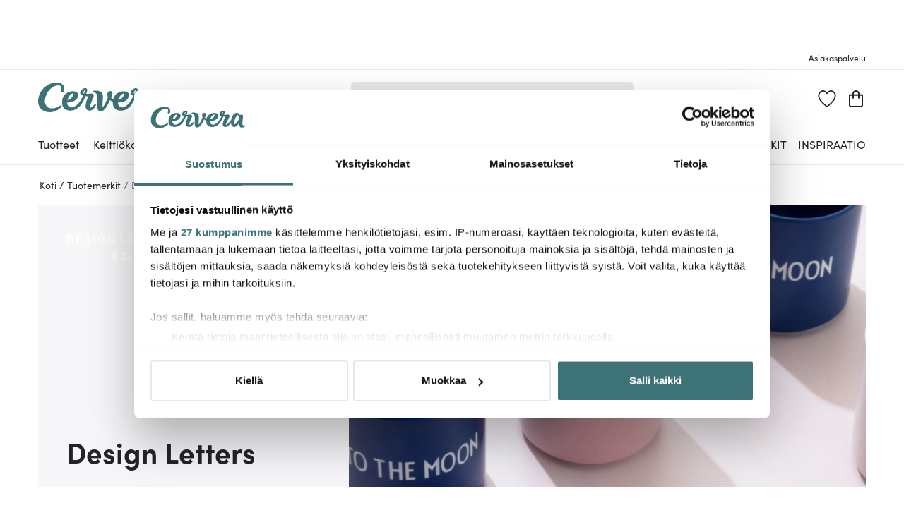

--- FILE ---
content_type: text/html; charset=utf-8
request_url: https://www.cervera.fi/tuotemerkit/design-letters
body_size: 71913
content:
<!DOCTYPE html><html lang="fi"><head><meta charSet="utf-8" data-next-head=""/><meta name="viewport" content="width=device-width" data-next-head=""/><link rel="preconnect" href="https://wDB083B57.api.esales.apptus.cloud" data-next-head=""/><link rel="preconnect" href="https://jjv48zaf.api.sanity.io" data-next-head=""/><link rel="preconnect" href="https://consent.cookiebot.com" data-next-head=""/><link rel="preconnect" href="https://www.googletagmanager.com" data-next-head=""/><link rel="preconnect" href="https://www.google-analytics.com" data-next-head=""/><link rel="preconnect" href="https://fonts.gstatic.com" data-next-head=""/><link rel="dns-prefetch" href="https://consentcdn.cookiebot.com" data-next-head=""/><link rel="dns-prefetch" href="https://analytics.tiktok.com" data-next-head=""/><link rel="dns-prefetch" href="https://static.redeal.se" data-next-head=""/><link rel="dns-prefetch" href="https://static.hotjar.com" data-next-head=""/><link rel="dns-prefetch" href="https://connect.facebook.net" data-next-head=""/><link rel="dns-prefetch" href="https://www.gstatic.com" data-next-head=""/><link rel="preload" href="/fonts/Sofia-Pro.woff2" as="font" crossorigin="anonymous" type="font/woff2" data-next-head=""/><link rel="preload" href="/fonts/Sofia-Pro-Bold.woff2" as="font" crossorigin="anonymous" type="font/woff2" data-next-head=""/><link rel="preload" href="/fonts/Austin-Semibold-Web.woff2" as="font" crossorigin="anonymous" type="font/woff2" data-next-head=""/><link rel="preload" href="/fonts/Austin-Bold-Web.woff2" as="font" crossorigin="anonymous" type="font/woff2" data-next-head=""/><link rel="apple-touch-icon" sizes="180x180" href="/favicon/apple-touch-icon.png" data-next-head=""/><link rel="icon" type="image/png" sizes="32x32" href="/favicon/favicon-32x32.png" data-next-head=""/><link rel="icon" type="image/png" sizes="16x16" href="/favicon/favicon-16x16.png" data-next-head=""/><link rel="alternate" href="https://www.cervera.fi/tuotemerkit/design-letters" hreflang="fi-FI" data-next-head=""/><link rel="shortcut icon" href="/favicon/favicon.ico" data-next-head=""/><meta name="msapplication-TileColor" content="#000000" data-next-head=""/><meta name="msapplication-config" content="/favicon/browserconfig.xml" data-next-head=""/><meta name="theme-color" content="#000" data-next-head=""/><link rel="canonical" href="https://www.cervera.fi/tuotemerkit/design-letters" data-next-head=""/><title data-next-head="">Design Letters | Aikuisille ja lapsille - Cervera</title><meta property="og:title" content="Design Letters | Aikuisille ja lapsille" data-next-head=""/><meta property="og:description" content="Meiltä löydät Design Letters -tuotemerkin tyylikkäät design- lautaset, mukit kirjaimilla, kulhot, termokset, pillit, keittiöpyyhkeet, lounaslaatikot ja monet muut. " data-next-head=""/><meta name="description" content="Meiltä löydät Design Letters -tuotemerkin tyylikkäät design- lautaset, mukit kirjaimilla, kulhot, termokset, pillit, keittiöpyyhkeet, lounaslaatikot ja monet muut. " data-next-head=""/><meta name="facebook-domain-verification" content="7y9wa4382wy9wa8bfw4mnae836vunc" data-next-head=""/><meta property="og:image" content="https://cdn.sanity.io/images/jjv48zaf/production/19ede060c9f9344a1d58b4f23aaf52a3c921d53b-1739x702.jpg?w=1200" data-next-head=""/><meta property="og:image:width" content="1200" data-next-head=""/><meta name="robots" content="index,follow" data-next-head=""/><meta property="og:url" content="https://www.cervera.fi/tuotemerkit/design-letters" data-next-head=""/><meta property="og:site_name" content="Cervera" data-next-head=""/><meta property="og:locale" content="fi" data-next-head=""/><link rel="preload" href="/_next/static/css/65a2df78ef5e1d19.css" as="style"/><link rel="preload" href="/_next/static/css/2094a81881c2d4de.css" as="style"/><link rel="preload" href="/_next/static/css/0559350f828b923f.css" as="style"/><link rel="preload" href="/_next/static/css/c90796afd5da40a4.css" as="style"/><link rel="preload" href="/_next/static/css/2760da7c44d7ab6d.css" as="style"/><link rel="preload" href="/_next/static/css/9a5a0dda2dca6235.css" as="style"/><link rel="preload" href="/_next/static/css/3c51b27dbcacc5e1.css" as="style"/><link rel="preload" href="/_next/static/css/08d388ed3a41d0f7.css" as="style"/><link rel="preload" href="/_next/static/css/224eca974bb092b0.css" as="style"/><link rel="preload" href="/_next/static/css/bb30a362e3eba4c8.css" as="style"/><link rel="preload" href="/_next/static/css/552cce1ba1f9bcdb.css" as="style"/><script id="CookiebotConfiguration" type="application/json" data-cookieconsent="ignore" data-next-head="">{
              "Frameworks": {
                "IABTCF2": {
                  "AllowedVendors": [10,13,16,28,42,45,52,58,69,76,81,104,109,132,142,157,159,172,241,253,280,285,358,511,755,965,1126],
                  "AllowedGoogleACVendors": [89]
      }
    }
  }</script><script id="google-analytics-consent" data-cookieconsent="ignore" type="text/javascript" data-next-head="">window.dataLayer = window.dataLayer || [];
        function gtag() {
          dataLayer.push(arguments)
        }
        function getCookie(name) {
          let matches = document.cookie.match(new RegExp(
            "(?:^|; )" + name.replace(/([.$?*|{}()[]\/+^])/g, '\$1') + "=([^;]*)"
          ));
          return matches ? decodeURIComponent(matches[1]) : undefined;
        }
      var cookieConsentData = getCookie('CookieConsent');
      if(!cookieConsentData){
        gtag("consent", "default", {
          ad_storage: "denied",
          ad_user_data: "denied",
          ad_personalization: "denied",
          analytics_storage: "denied",
          wait_for_update: 10000,
        });
      }else{
        let marketingCookies = cookieConsentData.search('marketing:true') !== -1;
        let performanceCookies = cookieConsentData.search('preferences:true') !== -1
        gtag("consent", "default", {
          ad_storage: marketingCookies ? "granted" :"denied",
          ad_user_data: marketingCookies ? "granted" :"denied",
          ad_personalization: marketingCookies ? "granted" :"denied",
          analytics_storage: performanceCookies ? "granted" :"denied",
          wait_for_update:10000,
        });
      }
       </script><script id="google-analytics" data-cookieconsent="ignore" data-next-head="">(function(w,d,s,l,i){w[l]=w[l]||[];w[l].push({'gtm.start':
        new Date().getTime(),event:'gtm.js'});var f=d.getElementsByTagName(s)[0],
        j=d.createElement(s),dl=l!='dataLayer'?'&l='+l:'';j.async=true;j.src=
        'https://www.googletagmanager.com/gtm.js?id='+i+dl;f.parentNode.insertBefore(j,f);
        })(window,document,'script','dataLayer', 'GTM-NM36VDM');</script><script id="gamifiera-head" data-next-head="">
  window.gmf = function() {
    (window._gmf = window._gmf || []).push(Object.values(arguments));
  };
  gmf('init', {
    merchantId: 8700,
    locale: 'fi_FI',
    customerToken: null,
  });
</script><link rel="preload" as="image" imageSrcSet="https://cdn.sanity.io/images/jjv48zaf/production/19ede060c9f9344a1d58b4f23aaf52a3c921d53b-1739x702.jpg?w=1300&amp;q=100&amp;fit=fillmax&amp;auto=format 1x, https://cdn.sanity.io/images/jjv48zaf/production/19ede060c9f9344a1d58b4f23aaf52a3c921d53b-1739x702.jpg?w=1300&amp;q=100&amp;fit=fillmax&amp;auto=format 2x" data-next-head=""/><link rel="preload" as="image" imageSrcSet="https://cdn.sanity.io/images/jjv48zaf/production/19ede060c9f9344a1d58b4f23aaf52a3c921d53b-1739x702.jpg?w=1320&amp;q=100&amp;fit=fillmax&amp;auto=format 1x, https://cdn.sanity.io/images/jjv48zaf/production/19ede060c9f9344a1d58b4f23aaf52a3c921d53b-1739x702.jpg?w=1320&amp;q=100&amp;fit=fillmax&amp;auto=format 2x" data-next-head=""/><style type="text/css">.fresnel-container{margin:0;padding:0;}
@media not all and (min-width:0px) and (max-width:959.98px){.fresnel-at-sm{display:none!important;}}
@media not all and (min-width:960px){.fresnel-at-md{display:none!important;}}
@media not all and (max-width:959.98px){.fresnel-lessThan-md{display:none!important;}}
@media not all and (min-width:960px){.fresnel-greaterThan-sm{display:none!important;}}
@media not all and (min-width:0px){.fresnel-greaterThanOrEqual-sm{display:none!important;}}
@media not all and (min-width:960px){.fresnel-greaterThanOrEqual-md{display:none!important;}}
@media not all and (min-width:0px) and (max-width:959.98px){.fresnel-between-sm-md{display:none!important;}}</style><link rel="stylesheet" href="/_next/static/css/65a2df78ef5e1d19.css" data-n-g=""/><link rel="stylesheet" href="/_next/static/css/2094a81881c2d4de.css" data-n-p=""/><link rel="stylesheet" href="/_next/static/css/0559350f828b923f.css" data-n-p=""/><link rel="stylesheet" href="/_next/static/css/c90796afd5da40a4.css"/><link rel="stylesheet" href="/_next/static/css/2760da7c44d7ab6d.css"/><link rel="stylesheet" href="/_next/static/css/9a5a0dda2dca6235.css"/><link rel="stylesheet" href="/_next/static/css/3c51b27dbcacc5e1.css"/><link rel="stylesheet" href="/_next/static/css/08d388ed3a41d0f7.css"/><link rel="stylesheet" href="/_next/static/css/224eca974bb092b0.css"/><link rel="stylesheet" href="/_next/static/css/bb30a362e3eba4c8.css"/><link rel="stylesheet" href="/_next/static/css/552cce1ba1f9bcdb.css"/><noscript data-n-css=""></noscript><script defer="" noModule="" src="/_next/static/chunks/polyfills-42372ed130431b0a.js"></script><script id="Cookiebot" src="https://consent.cookiebot.com/uc.js" data-cbid="bbb3707b-8ee1-4e69-984b-fb8fc01749b1" data-culture="FI" data-blockingmode="auto" type="text/javascript" data-framework="TCFv2.2" defer="" data-nscript="beforeInteractive"></script><script defer="" src="/_next/static/chunks/8790.53f4371065db78da.js"></script><script defer="" src="/_next/static/chunks/2017.db70321d985d8668.js"></script><script defer="" src="/_next/static/chunks/2834.21f78365081386e3.js"></script><script defer="" src="/_next/static/chunks/2730.1ce72f6764c43d14.js"></script><script defer="" src="/_next/static/chunks/4593-26234c26d0de2147.js"></script><script defer="" src="/_next/static/chunks/2293-dd3e335d7e02bcb9.js"></script><script defer="" src="/_next/static/chunks/1116-e123ad4af11bdb07.js"></script><script defer="" src="/_next/static/chunks/2649.ec06d0eb32141278.js"></script><script defer="" src="/_next/static/chunks/6611.66d868934883d4c7.js"></script><script defer="" src="/_next/static/chunks/8093.9779a87b528129a3.js"></script><script defer="" src="/_next/static/chunks/7031.0a0a584a004f07a8.js"></script><script defer="" src="/_next/static/chunks/2400-7cfb2ab9c4230888.js"></script><script defer="" src="/_next/static/chunks/8835.5ae5a7e6ff4abbef.js"></script><script src="/_next/static/chunks/webpack-0d528f8156d5df9a.js" defer=""></script><script src="/_next/static/chunks/framework-3c237d1fff8232da.js" defer=""></script><script src="/_next/static/chunks/main-48c8946642c2c136.js" defer=""></script><script src="/_next/static/chunks/pages/_app-537a3c7953332fe8.js" defer=""></script><script src="/_next/static/chunks/300ef6fe-b2605966ff74e554.js" defer=""></script><script src="/_next/static/chunks/698-fb1002bb296dad70.js" defer=""></script><script src="/_next/static/chunks/207-98b9fb1781f18320.js" defer=""></script><script src="/_next/static/chunks/4357-c135eec66f7fb654.js" defer=""></script><script src="/_next/static/chunks/3964-745a9c3c074b5f7c.js" defer=""></script><script src="/_next/static/chunks/4044-2ee72564e10d2d52.js" defer=""></script><script src="/_next/static/chunks/1975-559cc3c31a326643.js" defer=""></script><script src="/_next/static/chunks/2752-5b029da321498d17.js" defer=""></script><script src="/_next/static/chunks/3894-a7bdb461dbcf080b.js" defer=""></script><script src="/_next/static/chunks/3787-e4f493c4ba4d8425.js" defer=""></script><script src="/_next/static/chunks/9051-e12752462c4d05b4.js" defer=""></script><script src="/_next/static/chunks/pages/%5B...slug%5D-dd19680cbc378931.js" defer=""></script><script src="/_next/static/Ppty1wep18HkcTXBT-esd/_buildManifest.js" defer=""></script><script src="/_next/static/Ppty1wep18HkcTXBT-esd/_ssgManifest.js" defer=""></script><style id="__jsx-4137677658">.wrapper.jsx-4137677658{background-color:#f7f7fa}@media screen and (min-width:960px){.wrapper.jsx-4137677658{background-color:#f7f7fa}}</style><style id="__jsx-2663891932">.title.jsx-2663891932,.description.jsx-2663891932,.readMoreButton.jsx-2663891932{color:#222426;fill:#222426}@media screen and (min-width:960px){.title.jsx-2663891932,.description.jsx-2663891932,.readMoreButton.jsx-2663891932{color:#222426;fill:#222426}}</style></head><body><noscript><iframe src="https://www.googletagmanager.com/ns.html?id=GTM-NM36VDM" height="0" width="0" style="display:none;visibility:hidden" aria-label="Google Tag Manager"></iframe></noscript><link rel="preload" as="image" imageSrcSet="https://cdn.sanity.io/images/jjv48zaf/production/19ede060c9f9344a1d58b4f23aaf52a3c921d53b-1739x702.jpg?w=1300&amp;q=100&amp;fit=fillmax&amp;auto=format 1x, https://cdn.sanity.io/images/jjv48zaf/production/19ede060c9f9344a1d58b4f23aaf52a3c921d53b-1739x702.jpg?w=1300&amp;q=100&amp;fit=fillmax&amp;auto=format 2x"/><link rel="preload" as="image" imageSrcSet="https://cdn.sanity.io/images/jjv48zaf/production/19ede060c9f9344a1d58b4f23aaf52a3c921d53b-1739x702.jpg?w=1320&amp;q=100&amp;fit=fillmax&amp;auto=format 1x, https://cdn.sanity.io/images/jjv48zaf/production/19ede060c9f9344a1d58b4f23aaf52a3c921d53b-1739x702.jpg?w=1320&amp;q=100&amp;fit=fillmax&amp;auto=format 2x"/><div id="__next"><a href="#main" class="styles_skipToContent__zzdmj">Siirry pääsisältöön</a><div class="FixedHeader_fixedHeader__l_6Ui"><div style="height:56px;color:grey;margin:4px"></div><div class="desktopOnly"><div class="TopPart_root__XyTqe"><div class="TopPart_wrapper__MP3ar container"><div tabindex="-1" class="TopPart_section__XdiqF" style="min-width:400px"><section class="UspList_oneLine__diqFi UspList_root__k9jIW"></section></div><div class="TopPart_section__XdiqF TopPart_rightSideToolBar__KjlyN"><a class="TopLink_root__Rek1V" href="https://www.cervera.fi/asiakaspalvelu"><span>Asiakaspalvelu</span></a></div></div></div></div></div><header class="Header_headerRoot__YeM8J Header_headerMobile__M33YK"><div class="Header_border__81VS_ Header_background__IB0yl"><div><div id="headerMiddlePart" class="MiddlePart_root__HNDQ5 container"><div class="ToolsMenu_renderOnMobile__q3HAw"><div class="ToolsMenu_loginBadgeWrapper__uPYmB"></div><a class="WishlistBadge_root__jbW8w" href="https://www.cervera.fi/toivelista"><span class="Badge_root__EUEOW Badge_badge__EQt8a"><svg xmlns="http://www.w3.org/2000/svg" viewBox="0 0 270 258" class="Badge_svg__z6DK5 WishlistBadge_wishlistHeart__n8PJ0"><path d="M134.49 258c-2.24 0-4.47-.74-6.34-2.22-24-19.02-45.87-38.62-65.02-58.25-43.32-44.4-53.65-66.96-58.04-83.18-3.2-11.82-9.85-36.43.39-62.92C7.05 47.37 21.9 11.47 58.86 2.22A70 70 0 0 1 75.82.14c20.21 0 41.59 12.06 58.71 32.74C149.03 15.71 170.58 0 194.26 0c5.71 0 11.39.7 16.88 2.07 36.95 9.25 51.81 45.15 53.38 49.21 10.24 26.49 3.59 51.09.39 62.92-4.39 16.22-14.72 38.79-58.03 83.19-17.57 18.01-39.18 37.11-66.06 58.4-1.86 1.48-4.1 2.22-6.33 2.22ZM75.82 18.7c-4.22 0-8.42.51-12.48 1.53C35.42 27.22 23.94 55 22.72 58.15c-8.04 20.8-2.87 39.92.22 51.34 6.71 24.79 30.76 51.86 53.4 75.06 17.24 17.67 36.78 35.33 58.15 52.58 23.88-19.15 43.28-36.44 59.17-52.73 40.34-41.35 49.63-61.15 53.4-75.06 3.09-11.42 8.26-30.54.22-51.34-1.22-3.14-12.7-30.93-40.62-37.92-4.02-1.01-8.2-1.52-12.4-1.52-16.99 0-37.16 13.28-51.38 33.83a10.22 10.22 0 0 1-8.39 4.41c-3.35 0-6.48-1.65-8.39-4.42C108.94 27.54 88.88 18.7 75.83 18.7Z"></path></svg></span></a></div><div class="MiddlePart_logoWrapper__j5asr"><div class="CerveraLogo_root__X9Gwo"><a aria-label="Home page" href="https://www.cervera.fi/"><span><svg xmlns="http://www.w3.org/2000/svg" viewBox="0 0 850.4 197" class="CerveraLogo_logo__KDc0t"><g fill="#5a5c66"><path d="M158.6 62.6c6.2 2.4 11.4-2 13.5-6.4 4.3-8.6 3.6-21.3.7-28.7-5.2-13.3-17.1-23.8-37.3-26.6-35.9-5-70.7 12.7-89.6 28.2C23.9 47.2 0 80.2 0 124.1c0 43 29.8 72.6 78.1 72.9 44.2.2 71.7-29.5 75.7-34.2 1.7-2 5.7-7 3.3-10-2.4-2.9-5.9-1.8-11.7 1.7-25.6 15.7-48.8 20.5-69.8 15-19.5-5.1-40.8-30.6-25.6-76 17.9-53.4 59.4-75.3 84.1-74.9 5.2.1 11.8.5 17.1 5.3 6 5.5 6.4 15.5 3.7 22.4-2.2 5.3-4 13.3 3.7 16.3"></path><path d="M371.7 150.9c-15.3 16.5-20.8 16.9-23.2 15.5-2.7-1.5-1-12.4 3.2-24.8 3.8-11.2 14.3-36.1 17-41.8 2.3-4.9 4-8.9 3.2-12.2-1.4-5.6-5.3-15.3-13.8-14.7-9.1.7-25.6 3-36.6 2.3 1.2-3.3 4.4-12.2 6-18.7 4.1-17.2-7.8-22.3-20.4-18-11.1 3.2-26 17.2-26.1 29.9 0 7.5 4.4 14.1 19.4 18.7-9.6 22.2-28.1 58.4-58.6 73.3-2.5 1.2-26.7 13.7-41.8-6.6-3.2-4.4-6.2-14.6-5.4-21.5 27.6 0 48.3-8.4 59.1-18.9 25.8-25.2 17.6-55.1-21.2-55.5-22.2-.2-67.8 12.5-72.5 66.9-5.6 64.4 55.8 70 89.4 54.1 29.9-14.2 51.9-46 66.9-88.2 3.8.5 11.6 1.1 16.9 1.2.7 0 1.6 1 1.2 1.9-4.5 11.4-12.4 28.2-16.3 53.2-2.6 16.5 1.2 33.1 15.5 37.8 23.4 7.7 42-12.2 49.2-26 1.8-3.4 5.8-12 2.4-14.6-4.3-3.3-10.4 3.4-13.5 6.7M217.8 79.7c4.4-3.5 12.4-9 16.5-5.8 3.6 2.8-2.6 15.5-4.5 18.7-8.2 14.4-23.1 22.7-34 23 1.4-8 10.6-26.8 22-35.9m95.4-25.2c-2.1 7.1-4.4 12.9-7 18.8-10.2-2.1-2.4-13.8 2.7-19.6 3.2-3.6 5.9-4.5 4.3.8M850.3 178.9c-.6-2.1-2.5-2.3-4.1-2.3-5 0-10.5.8-14.6-2-4.3-3-5.4-8.8-5.9-13.6-.8-9.9.6-22.9 2.4-37.3 1-7.7 5.4-29.6 5-33.5-1-10.2-11.1-19.2-22.2-14.9-2.3.9-4.3 2.1-6.3 3.4C793 54 770.7 52.8 755.5 63.1c-21.9 15-29.5 49.2-30.3 58-.2 2.2-3.2 5.4-5.2 7.9-6.2 7.6-34.7 41.6-41.4 37.1-2.5-1.7 1.4-11.4 6.7-23.8 4.8-11.2 17.5-36.5 20.6-42.2 2.7-4.9 4.8-8.9 4.3-12.2-.9-5.6-4-15.3-12.6-14.7-9.2.7-27.2 2.9-37.6 2.1 1.2-3.3 4.4-12 6-18.5 4.1-17.2-8.4-22.3-21-18-11 3.2-25.9 17.2-25.9 29.9 0 7.5 4.7 14.6 19.4 18.7-11 22.6-30.5 58.8-58.6 73.3-2.5 1.3-25 13.7-40.1-6.6-3.2-4.4-6.2-14.6-5.4-21.5 27.6 0 48.3-8.4 59.1-18.9 25.8-25.2 17.6-55.1-21.2-55.5-20.2-.2-59.7 10.3-70.2 53.1-2.5-.8-4.9-1.9-7.1-3.4-3.1-2.2-5.6-5.2-6.9-8.7 3.1-6.5 9.6-21.3 9.1-29.1-.6-9.3-7.7-14.6-16.9-13.1-19.7 3.2-20.4 24.6-13.2 40.2-1.2 3.1-15.9 39.3-25.3 54.1-5.3 8.4-8.3 11.8-10 10.6-2.2-1.5-1-11.5-.6-20.1.2-5.6 1.6-30.5 2-43.2.4-12.6-.3-29.3-14.7-37.3-14.1-7.8-29.7-8.7-44.4-6.8-4.4.6-8.7 2.7-8.5 5.3.2 1.7 2 3.6 8.3 5.5 8.2 2.5 19.3 6.8 21.6 22.5 2 13.7-1.3 70.8 2.3 87.2 1.9 8.8 7.9 15.7 18.4 16 8.3.2 17.9-2 28.6-13.4 6.1-6.5 11.9-14.5 15.4-20.6 8-13.8 14.1-26.3 20.3-40.2 2.8 2.5 5.8 4.6 8.9 6.3 2.7 1.5 6.5 3.6 10.2 4.5-3.9 62.1 54.7 67.4 87.9 51.7 29.9-14.2 50.1-49.9 67-88.5 3.9.7 11.9 1.6 16.7 1.5.7 0 1.5 1 1 1.9-6 12.4-14.5 28.4-20.9 53.5-4.2 16.5-1.4 32.8 12.3 37.8 10 3.7 26.7.3 44.1-17.1 2.3-2.3 11.1-11.1 15.8-18.2 0 11.5 4.8 23.4 9.2 28.1 9 9.9 22.1 10.5 32.8 5.5 15.9-7.4 26.4-26.7 29.6-31.9.8-1.3 1.3-.4 1.4.6 0 2.9 0 5.1.2 8 1.5 20.5 10 30.2 23 33.4 11.7 2.8 29.1-3 30.8-13-.1-.8-.1-1.4-.2-2M557.8 79.7c3.1-2.6 12.4-9 16.5-5.8 3.6 2.8-2.6 15.5-4.5 18.7-8.2 14.4-23.1 22.7-34 23 1.4-8.7 9.6-25.6 22-35.9m93.7-25.2c-2 7.1-4.4 12.7-7 18.6-10.5-2.1-2.4-13.6 2.7-19.4 3.2-3.6 5.5-3.4 4.3.8m144.2 60.1c-7.5 13.5-14 22.9-20.7 31.7-4.2 5.5-12.7 16.6-17.9 15.1-6.4-1.9-3.9-21.6-1.7-32.1 2.8-13.6 9.7-34.9 22.3-47.8 7.4-7.6 11.8-1.3 14.9 6.4 2.2 5.5 4.2 12.5 5 18.3.2 1.7-.1 5.2-1.9 8.4"></path></g></svg></span></a></div></div><div class="MiddlePart_renderOnDesktop__mFrB0 MiddlePart_searchWrapper__ROx9w"><div class="SearchBlock_root__n_jYG"><form class="SearchInput_root__rF7r6" role="search" action=""><div class="SearchInput_inputWrapper__uKqpq"><input aria-label="" placeholder="" type="search" spellCheck="false" class="SearchInput_input__5kqUI" tabindex="0" value=""/><div class="SearchInput_clearBtnWrapper__cEn0w SearchInput_hide__a_ceQ"><svg xmlns="http://www.w3.org/2000/svg" width="20" height="20"><path fill="transparent" stroke="#000" stroke-linecap="round" stroke-linejoin="round" stroke-width="2" d="m1.042 1.042 17.909 17.909m0-17.909L1.042 18.951"></path></svg></div><div class="SearchInput_searchIconWrapper__MUTvG" aria-label="Hae" role="button" tabindex="-1"><svg xmlns="http://www.w3.org/2000/svg" width="24" height="24"><g fill="transparent" stroke="#222426" stroke-width="2.008"><path stroke-linecap="round" stroke-linejoin="round" d="m15.696 15.696 7.3 7.3"></path><path stroke-miterlimit="1.004" d="M1.004 9.611a8.607 8.607 0 1 1 17.214 0 8.607 8.607 0 0 1-17.214 0Z"></path></g></svg></div></div></form></div></div><div class="MiddlePart_toolsMenu__m_go_"><div class="ToolsMenu_renderOnMobile__q3HAw"><button aria-label="Ostoskori" type="button" class="Badge_root__EUEOW Badge_badge__EQt8a"><svg xmlns="http://www.w3.org/2000/svg" width="20" height="24" class="Badge_svg__z6DK5"><path d="M19.995 5.823H15.05v-.702C15.05 2.293 12.789 0 10 0S4.95 2.293 4.95 5.121v.702H.996L0 5.828v14.957C0 22.559 1.417 23.998 3.166 24h13.669C18.584 23.998 20 22.559 20 20.785V6.832ZM6.931 5.121a3.12 3.12 0 0 1 1.52-2.74 3.03 3.03 0 0 1 3.099 0 3.12 3.12 0 0 1 1.52 2.74v.702H6.931Zm11.092 15.664a1.196 1.196 0 0 1-1.185 1.203H3.166a1.195 1.195 0 0 1-1.186-1.203V7.831h2.969v3.012a1 1 0 0 0 .991 1.004c.547 0 .99-.45.99-1.004V7.831h6.139v3.012a.997.997 0 0 0 .99.974 1 1 0 0 0 .99-.974V7.831h2.969Z"></path></svg></button><div style="visibility:hidden" class="CerveraDrawer_drawer__HjPic MiniBasket_miniBasketDrawer__GI4xg"><div class="CerveraDrawer_overlay__jePrS MiniBasket_miniBasketOverlay__DUgTF" aria-label="Close menu" role="button" tabindex="-1"></div><div style="transform:translateX(0px)" class="CerveraDrawer_contentWrapper__hpGPG MiniBasket_miniBasket__1ayW3"><div class="MiniBasket_title__Sh034"><svg xmlns="http://www.w3.org/2000/svg" width="20" height="24"><path d="M19.995 5.823H15.05v-.702C15.05 2.293 12.789 0 10 0S4.95 2.293 4.95 5.121v.702H.996L0 5.828v14.957C0 22.559 1.417 23.998 3.166 24h13.669C18.584 23.998 20 22.559 20 20.785V6.832ZM6.931 5.121a3.12 3.12 0 0 1 1.52-2.74 3.03 3.03 0 0 1 3.099 0 3.12 3.12 0 0 1 1.52 2.74v.702H6.931Zm11.092 15.664a1.196 1.196 0 0 1-1.185 1.203H3.166a1.195 1.195 0 0 1-1.186-1.203V7.831h2.969v3.012a1 1 0 0 0 .991 1.004c.547 0 .99-.45.99-1.004V7.831h6.139v3.012a.997.997 0 0 0 .99.974 1 1 0 0 0 .99-.974V7.831h2.969Z"></path></svg><p>Ostoskori<span>(<!-- -->0 tuotetta<!-- -->)</span></p></div><div class="MiniBasket_miniBasketContentWrapper__VfPYg MiniBasket_emptyMiniBasketContentWrapper__Gggq0"><div class="MiniBasket_emptyMiniBasketWrapper__g79kY"><svg xmlns="http://www.w3.org/2000/svg" width="20" height="24"><path d="M19.995 5.823H15.05v-.702C15.05 2.293 12.789 0 10 0S4.95 2.293 4.95 5.121v.702H.996L0 5.828v14.957C0 22.559 1.417 23.998 3.166 24h13.669C18.584 23.998 20 22.559 20 20.785V6.832ZM6.931 5.121a3.12 3.12 0 0 1 1.52-2.74 3.03 3.03 0 0 1 3.099 0 3.12 3.12 0 0 1 1.52 2.74v.702H6.931Zm11.092 15.664a1.196 1.196 0 0 1-1.185 1.203H3.166a1.195 1.195 0 0 1-1.186-1.203V7.831h2.969v3.012a1 1 0 0 0 .991 1.004c.547 0 .99-.45.99-1.004V7.831h6.139v3.012a.997.997 0 0 0 .99.974 1 1 0 0 0 .99-.974V7.831h2.969Z"></path></svg><p>Ostoskorisi on tyhjä</p></div></div></div></div><span class="MobileMenuBadge_paper__DUFQa Badge_badge__EQt8a"><svg xmlns="http://www.w3.org/2000/svg" width="22.917" height="20" class="glyph" data-icon="mobile-menu"><path fill="transparent" stroke="#000" stroke-linecap="round" stroke-linejoin="round" stroke-width="2" d="M1.042 1.042H21.91M1.042 9.996H21.91M1.042 18.951H21.91"></path></svg></span></div><div class="ToolsMenu_renderOnDesktop__6UG9O"><span class="ToolsMenu_loginBadgeWrapper__uPYmB"></span><a class="WishlistBadge_root__jbW8w" href="https://www.cervera.fi/toivelista"><span class="Badge_root__EUEOW Badge_badge__EQt8a"><svg xmlns="http://www.w3.org/2000/svg" viewBox="0 0 270 258" class="Badge_svg__z6DK5 WishlistBadge_wishlistHeart__n8PJ0"><path d="M134.49 258c-2.24 0-4.47-.74-6.34-2.22-24-19.02-45.87-38.62-65.02-58.25-43.32-44.4-53.65-66.96-58.04-83.18-3.2-11.82-9.85-36.43.39-62.92C7.05 47.37 21.9 11.47 58.86 2.22A70 70 0 0 1 75.82.14c20.21 0 41.59 12.06 58.71 32.74C149.03 15.71 170.58 0 194.26 0c5.71 0 11.39.7 16.88 2.07 36.95 9.25 51.81 45.15 53.38 49.21 10.24 26.49 3.59 51.09.39 62.92-4.39 16.22-14.72 38.79-58.03 83.19-17.57 18.01-39.18 37.11-66.06 58.4-1.86 1.48-4.1 2.22-6.33 2.22ZM75.82 18.7c-4.22 0-8.42.51-12.48 1.53C35.42 27.22 23.94 55 22.72 58.15c-8.04 20.8-2.87 39.92.22 51.34 6.71 24.79 30.76 51.86 53.4 75.06 17.24 17.67 36.78 35.33 58.15 52.58 23.88-19.15 43.28-36.44 59.17-52.73 40.34-41.35 49.63-61.15 53.4-75.06 3.09-11.42 8.26-30.54.22-51.34-1.22-3.14-12.7-30.93-40.62-37.92-4.02-1.01-8.2-1.52-12.4-1.52-16.99 0-37.16 13.28-51.38 33.83a10.22 10.22 0 0 1-8.39 4.41c-3.35 0-6.48-1.65-8.39-4.42C108.94 27.54 88.88 18.7 75.83 18.7Z"></path></svg></span></a><button aria-label="Ostoskori" type="button" class="Badge_root__EUEOW Badge_badge__EQt8a"><svg xmlns="http://www.w3.org/2000/svg" width="20" height="24" class="Badge_svg__z6DK5"><path d="M19.995 5.823H15.05v-.702C15.05 2.293 12.789 0 10 0S4.95 2.293 4.95 5.121v.702H.996L0 5.828v14.957C0 22.559 1.417 23.998 3.166 24h13.669C18.584 23.998 20 22.559 20 20.785V6.832ZM6.931 5.121a3.12 3.12 0 0 1 1.52-2.74 3.03 3.03 0 0 1 3.099 0 3.12 3.12 0 0 1 1.52 2.74v.702H6.931Zm11.092 15.664a1.196 1.196 0 0 1-1.185 1.203H3.166a1.195 1.195 0 0 1-1.186-1.203V7.831h2.969v3.012a1 1 0 0 0 .991 1.004c.547 0 .99-.45.99-1.004V7.831h6.139v3.012a.997.997 0 0 0 .99.974 1 1 0 0 0 .99-.974V7.831h2.969Z"></path></svg></button><div style="visibility:hidden" class="CerveraDrawer_drawer__HjPic MiniBasket_miniBasketDrawer__GI4xg"><div class="CerveraDrawer_overlay__jePrS MiniBasket_miniBasketOverlay__DUgTF" aria-label="Close menu" role="button" tabindex="-1"></div><div style="transform:translateX(0px)" class="CerveraDrawer_contentWrapper__hpGPG MiniBasket_miniBasket__1ayW3"><div class="MiniBasket_title__Sh034"><svg xmlns="http://www.w3.org/2000/svg" width="20" height="24"><path d="M19.995 5.823H15.05v-.702C15.05 2.293 12.789 0 10 0S4.95 2.293 4.95 5.121v.702H.996L0 5.828v14.957C0 22.559 1.417 23.998 3.166 24h13.669C18.584 23.998 20 22.559 20 20.785V6.832ZM6.931 5.121a3.12 3.12 0 0 1 1.52-2.74 3.03 3.03 0 0 1 3.099 0 3.12 3.12 0 0 1 1.52 2.74v.702H6.931Zm11.092 15.664a1.196 1.196 0 0 1-1.185 1.203H3.166a1.195 1.195 0 0 1-1.186-1.203V7.831h2.969v3.012a1 1 0 0 0 .991 1.004c.547 0 .99-.45.99-1.004V7.831h6.139v3.012a.997.997 0 0 0 .99.974 1 1 0 0 0 .99-.974V7.831h2.969Z"></path></svg><p>Ostoskori<span>(<!-- -->0 tuotetta<!-- -->)</span></p></div><div class="MiniBasket_miniBasketContentWrapper__VfPYg MiniBasket_emptyMiniBasketContentWrapper__Gggq0"><div class="MiniBasket_emptyMiniBasketWrapper__g79kY"><svg xmlns="http://www.w3.org/2000/svg" width="20" height="24"><path d="M19.995 5.823H15.05v-.702C15.05 2.293 12.789 0 10 0S4.95 2.293 4.95 5.121v.702H.996L0 5.828v14.957C0 22.559 1.417 23.998 3.166 24h13.669C18.584 23.998 20 22.559 20 20.785V6.832ZM6.931 5.121a3.12 3.12 0 0 1 1.52-2.74 3.03 3.03 0 0 1 3.099 0 3.12 3.12 0 0 1 1.52 2.74v.702H6.931Zm11.092 15.664a1.196 1.196 0 0 1-1.185 1.203H3.166a1.195 1.195 0 0 1-1.186-1.203V7.831h2.969v3.012a1 1 0 0 0 .991 1.004c.547 0 .99-.45.99-1.004V7.831h6.139v3.012a.997.997 0 0 0 .99.974 1 1 0 0 0 .99-.974V7.831h2.969Z"></path></svg><p>Ostoskorisi on tyhjä</p></div></div></div></div></div></div></div></div></div><div class="Header_background__IB0yl Header_toolbarWrapper__TyJL3 Header_withoutUps___3CED"><div class="Navigation_root__mTaH2 container"><div class="Navigation_items__PbNVe"><div class="NavItem_root__ckpMj"><div><a tabindex="-1" href="https://www.cervera.fi/tuotteet"><span tabindex="0" class="NavItem_headerLink__FNr0M NavItem_positionLeft__A1H1u">Tuotteet</span></a></div></div><div class="NavItem_root__ckpMj"><div><div><span class="NavItem_headerLink__FNr0M NavItem_positionLeft__A1H1u" aria-controls="Keittiökoneet--expandable-menu" tabindex="0">Keittiökoneet </span></div></div></div><div class="NavItem_root__ckpMj"><div><div><span class="NavItem_headerLink__FNr0M NavItem_positionLeft__A1H1u" aria-controls="Ruoanlaitto-expandable-menu" tabindex="0">Ruoanlaitto</span></div></div></div><div class="NavItem_root__ckpMj"><div><div><span class="NavItem_headerLink__FNr0M NavItem_positionLeft__A1H1u" aria-controls="Kattaus-expandable-menu" tabindex="0">Kattaus</span></div></div></div><div class="NavItem_root__ckpMj"><div><div><span class="NavItem_headerLink__FNr0M NavItem_positionLeft__A1H1u" aria-controls="Sisustus-expandable-menu" tabindex="0">Sisustus</span></div></div></div></div><div class="Navigation_items__PbNVe"><div class="NavItem_root__ckpMj"><div><a tabindex="-1" href="https://www.cervera.fi/lahjat"><span tabindex="0" class="NavItem_headerLink__FNr0M NavItem_uppercase__ct0NA">Lahjat</span></a></div></div><div class="NavItem_root__ckpMj"><div><a tabindex="-1" href="https://www.cervera.fi/kampanjat"><span tabindex="0" class="NavItem_headerLink__FNr0M NavItem_uppercase__ct0NA">Kampanjat</span></a></div></div><div class="NavItem_root__ckpMj"><div><a tabindex="-1" href="https://www.cervera.fi/tuotemerkit"><span tabindex="0" class="NavItem_headerLink__FNr0M NavItem_uppercase__ct0NA">Tuotemerkit</span></a></div></div><div class="NavItem_root__ckpMj"><div><a tabindex="-1" href="https://www.cervera.fi/inspiraatio"><span tabindex="0" class="NavItem_headerLink__FNr0M NavItem_uppercase__ct0NA">Inspiraatio</span></a></div></div></div></div><div class="Navigation_position__cia9e" id="expandable-menu"></div><div class="mobileOnly"><div class="MobileToolbar_searchBarWrapper__cve2i"><div class="SearchBlock_root__n_jYG"><form class="SearchInput_root__rF7r6" role="search" action=""><div class="SearchInput_inputWrapper__uKqpq"><input aria-label="" placeholder="" type="search" spellCheck="false" class="SearchInput_input__5kqUI" tabindex="0" value=""/><div class="SearchInput_clearBtnWrapper__cEn0w SearchInput_hide__a_ceQ"><svg xmlns="http://www.w3.org/2000/svg" width="20" height="20"><path fill="transparent" stroke="#000" stroke-linecap="round" stroke-linejoin="round" stroke-width="2" d="m1.042 1.042 17.909 17.909m0-17.909L1.042 18.951"></path></svg></div><div class="SearchInput_searchIconWrapper__MUTvG" aria-label="Hae" role="button" tabindex="-1"><svg xmlns="http://www.w3.org/2000/svg" width="24" height="24"><g fill="transparent" stroke="#222426" stroke-width="2.008"><path stroke-linecap="round" stroke-linejoin="round" d="m15.696 15.696 7.3 7.3"></path><path stroke-miterlimit="1.004" d="M1.004 9.611a8.607 8.607 0 1 1 17.214 0 8.607 8.607 0 0 1-17.214 0Z"></path></g></svg></div></div></form></div></div><div class="MobileToolbar_root__pyj6r MobileToolbar_hide__7BNTH"><div class="MobileToolbar_wrapper__lxlHq"></div></div></div></div></header><div class="container" id="triggerbee-placeholder-under-menu" style="max-width:1320px"></div><div class="container BreadcrumbsView_wrapper__P4uSp"><div class="BreadcrumbsView_breadcrumbsWrapper__JgEGR"><ol itemScope="" itemType="http://schema.org/BreadcrumbList" class="BreadcrumbsView_articleBreadcrumbsWrapper__ujtSo BreadcrumbsView_breadcrumbsListWrapper__Xpxf1"><li itemProp="itemListElement" itemScope="" itemType="http://schema.org/ListItem"><a tabindex="0" itemProp="item" class="Breadcrumb_breadcrumb__osHek BreadcrumbsView_breadcrumbsGeneral__eIQAa Breadcrumb_first__It9YS" href="https://www.cervera.fi/"><span itemProp="name">Koti</span><meta itemProp="position" content="1"/></a></li><li itemProp="itemListElement" itemScope="" itemType="http://schema.org/ListItem"><a tabindex="0" itemProp="item" class="Breadcrumb_breadcrumb__osHek BreadcrumbsView_breadcrumbsGeneral__eIQAa" href="https://www.cervera.fi/tuotemerkit"><span class="Breadcrumb_slash__g7okN">/</span><span itemProp="name">Tuotemerkit </span><meta itemProp="position" content="2"/></a></li><li itemProp="itemListElement" itemScope="" itemType="http://schema.org/ListItem"><a tabindex="0" itemProp="item" class="Breadcrumb_breadcrumb__osHek BreadcrumbsView_breadcrumbsGeneral__eIQAa Breadcrumb_last__XWJ3Y" href="https://www.cervera.fi/tuotemerkit/design-letters"><span class="Breadcrumb_slash__g7okN">/</span><span itemProp="name">Design Letters</span><meta itemProp="position" content="3"/></a></li></ol></div></div><main id="main"><section><div class="jsx-2663891932 jsx-4137677658 container"><div class="jsx-2663891932 jsx-4137677658 wrapper HeadingBlock_root__k3dcg"><div class="jsx-2663891932 jsx-4137677658 HeadingBlock_contentWrapper__FFx1l"><h1 class="jsx-2663891932 jsx-4137677658 HeadingBlock_title__1Dg0z title">Design Letters</h1><div class="fresnel-container fresnel-greaterThanOrEqual-md fresnel-_R_12cqt4m_ HeadingBlock_brandLogoWrapper__f4yDM HeadingBlock_left__qKx51"><div class="jsx-2663891932 jsx-4137677658 HeadingBlock_imageWrapper__qQXA8"><img alt="" loading="lazy" decoding="async" data-nimg="fill" style="position:absolute;height:100%;width:100%;left:0;top:0;right:0;bottom:0;color:transparent" sizes="50vw" srcSet="https://cdn.sanity.io/images/jjv48zaf/production/ff1a18d80054a63bda46824a77edfb36faaf4445-1391x483.png?w=384&amp;q=75&amp;fit=fillmax&amp;auto=format 384w, https://cdn.sanity.io/images/jjv48zaf/production/ff1a18d80054a63bda46824a77edfb36faaf4445-1391x483.png?w=400&amp;q=75&amp;fit=fillmax&amp;auto=format 400w, https://cdn.sanity.io/images/jjv48zaf/production/ff1a18d80054a63bda46824a77edfb36faaf4445-1391x483.png?w=416&amp;q=75&amp;fit=fillmax&amp;auto=format 416w, https://cdn.sanity.io/images/jjv48zaf/production/ff1a18d80054a63bda46824a77edfb36faaf4445-1391x483.png?w=432&amp;q=75&amp;fit=fillmax&amp;auto=format 432w, https://cdn.sanity.io/images/jjv48zaf/production/ff1a18d80054a63bda46824a77edfb36faaf4445-1391x483.png?w=448&amp;q=75&amp;fit=fillmax&amp;auto=format 448w, https://cdn.sanity.io/images/jjv48zaf/production/ff1a18d80054a63bda46824a77edfb36faaf4445-1391x483.png?w=464&amp;q=75&amp;fit=fillmax&amp;auto=format 464w, https://cdn.sanity.io/images/jjv48zaf/production/ff1a18d80054a63bda46824a77edfb36faaf4445-1391x483.png?w=496&amp;q=75&amp;fit=fillmax&amp;auto=format 496w, https://cdn.sanity.io/images/jjv48zaf/production/ff1a18d80054a63bda46824a77edfb36faaf4445-1391x483.png?w=512&amp;q=75&amp;fit=fillmax&amp;auto=format 512w, https://cdn.sanity.io/images/jjv48zaf/production/ff1a18d80054a63bda46824a77edfb36faaf4445-1391x483.png?w=528&amp;q=75&amp;fit=fillmax&amp;auto=format 528w, https://cdn.sanity.io/images/jjv48zaf/production/ff1a18d80054a63bda46824a77edfb36faaf4445-1391x483.png?w=640&amp;q=75&amp;fit=fillmax&amp;auto=format 640w, https://cdn.sanity.io/images/jjv48zaf/production/ff1a18d80054a63bda46824a77edfb36faaf4445-1391x483.png?w=750&amp;q=75&amp;fit=fillmax&amp;auto=format 750w, https://cdn.sanity.io/images/jjv48zaf/production/ff1a18d80054a63bda46824a77edfb36faaf4445-1391x483.png?w=828&amp;q=75&amp;fit=fillmax&amp;auto=format 828w, https://cdn.sanity.io/images/jjv48zaf/production/ff1a18d80054a63bda46824a77edfb36faaf4445-1391x483.png?w=1080&amp;q=75&amp;fit=fillmax&amp;auto=format 1080w, https://cdn.sanity.io/images/jjv48zaf/production/ff1a18d80054a63bda46824a77edfb36faaf4445-1391x483.png?w=1200&amp;q=75&amp;fit=fillmax&amp;auto=format 1200w, https://cdn.sanity.io/images/jjv48zaf/production/ff1a18d80054a63bda46824a77edfb36faaf4445-1391x483.png?w=1920&amp;q=75&amp;fit=fillmax&amp;auto=format 1920w, https://cdn.sanity.io/images/jjv48zaf/production/ff1a18d80054a63bda46824a77edfb36faaf4445-1391x483.png?w=2048&amp;q=75&amp;fit=fillmax&amp;auto=format 2048w" src="https://cdn.sanity.io/images/jjv48zaf/production/ff1a18d80054a63bda46824a77edfb36faaf4445-1391x483.png?w=2048&amp;q=75&amp;fit=fillmax&amp;auto=format"/></div></div></div><div class="fresnel-container fresnel-at-sm fresnel-_R_4cqt4m_ HeadingBlock_backgroundWrapper__7rWfP"><img alt="Design Letters" width="1300" height="702" decoding="async" data-nimg="1" style="color:transparent;background-size:cover;background-position:50% 50%;background-repeat:no-repeat;background-image:url(&quot;data:image/svg+xml;charset=utf-8,%3Csvg xmlns=&#x27;http://www.w3.org/2000/svg&#x27; viewBox=&#x27;0 0 1300 702&#x27;%3E%3Cfilter id=&#x27;b&#x27; color-interpolation-filters=&#x27;sRGB&#x27;%3E%3CfeGaussianBlur stdDeviation=&#x27;20&#x27;/%3E%3CfeColorMatrix values=&#x27;1 0 0 0 0 0 1 0 0 0 0 0 1 0 0 0 0 0 100 -1&#x27; result=&#x27;s&#x27;/%3E%3CfeFlood x=&#x27;0&#x27; y=&#x27;0&#x27; width=&#x27;100%25&#x27; height=&#x27;100%25&#x27;/%3E%3CfeComposite operator=&#x27;out&#x27; in=&#x27;s&#x27;/%3E%3CfeComposite in2=&#x27;SourceGraphic&#x27;/%3E%3CfeGaussianBlur stdDeviation=&#x27;20&#x27;/%3E%3C/filter%3E%3Cimage width=&#x27;100%25&#x27; height=&#x27;100%25&#x27; x=&#x27;0&#x27; y=&#x27;0&#x27; preserveAspectRatio=&#x27;none&#x27; style=&#x27;filter: url(%23b);&#x27; href=&#x27;[data-uri]&#x27;/%3E%3C/svg%3E&quot;)" srcSet="https://cdn.sanity.io/images/jjv48zaf/production/19ede060c9f9344a1d58b4f23aaf52a3c921d53b-1739x702.jpg?w=1300&amp;q=100&amp;fit=fillmax&amp;auto=format 1x, https://cdn.sanity.io/images/jjv48zaf/production/19ede060c9f9344a1d58b4f23aaf52a3c921d53b-1739x702.jpg?w=1300&amp;q=100&amp;fit=fillmax&amp;auto=format 2x" src="https://cdn.sanity.io/images/jjv48zaf/production/19ede060c9f9344a1d58b4f23aaf52a3c921d53b-1739x702.jpg?w=1300&amp;q=100&amp;fit=fillmax&amp;auto=format"/></div><div class="fresnel-container fresnel-greaterThanOrEqual-md fresnel-_R_6cqt4m_ HeadingBlock_backgroundWrapper__7rWfP"><img alt="Design Letters" width="1320" height="702" decoding="async" data-nimg="1" style="color:transparent;background-size:cover;background-position:50% 50%;background-repeat:no-repeat;background-image:url(&quot;data:image/svg+xml;charset=utf-8,%3Csvg xmlns=&#x27;http://www.w3.org/2000/svg&#x27; viewBox=&#x27;0 0 1320 702&#x27;%3E%3Cfilter id=&#x27;b&#x27; color-interpolation-filters=&#x27;sRGB&#x27;%3E%3CfeGaussianBlur stdDeviation=&#x27;20&#x27;/%3E%3CfeColorMatrix values=&#x27;1 0 0 0 0 0 1 0 0 0 0 0 1 0 0 0 0 0 100 -1&#x27; result=&#x27;s&#x27;/%3E%3CfeFlood x=&#x27;0&#x27; y=&#x27;0&#x27; width=&#x27;100%25&#x27; height=&#x27;100%25&#x27;/%3E%3CfeComposite operator=&#x27;out&#x27; in=&#x27;s&#x27;/%3E%3CfeComposite in2=&#x27;SourceGraphic&#x27;/%3E%3CfeGaussianBlur stdDeviation=&#x27;20&#x27;/%3E%3C/filter%3E%3Cimage width=&#x27;100%25&#x27; height=&#x27;100%25&#x27; x=&#x27;0&#x27; y=&#x27;0&#x27; preserveAspectRatio=&#x27;none&#x27; style=&#x27;filter: url(%23b);&#x27; href=&#x27;[data-uri]&#x27;/%3E%3C/svg%3E&quot;)" srcSet="https://cdn.sanity.io/images/jjv48zaf/production/19ede060c9f9344a1d58b4f23aaf52a3c921d53b-1739x702.jpg?w=1320&amp;q=100&amp;fit=fillmax&amp;auto=format 1x, https://cdn.sanity.io/images/jjv48zaf/production/19ede060c9f9344a1d58b4f23aaf52a3c921d53b-1739x702.jpg?w=1320&amp;q=100&amp;fit=fillmax&amp;auto=format 2x" src="https://cdn.sanity.io/images/jjv48zaf/production/19ede060c9f9344a1d58b4f23aaf52a3c921d53b-1739x702.jpg?w=1320&amp;q=100&amp;fit=fillmax&amp;auto=format"/></div></div></div></section><div class="container"><div class="ProductListView_root__Ci3EC ProductListView_endLine__pp9aK"><div class="ProductListView_facetWrapper__pIFyJ"><div class="Facets_root__lUFAU"><h2 class="Facets_facetsTitle__CwhFk">Rajaa</h2><div class="Facets_facetsWrapper__MH4xu"><div class="Facets_facets__XcRa6"><div class="CheckboxFacet_root__wtVWI" tabindex="0" role="button" aria-label="Saatavilla"><div class="FacetTitle_titleWrapper__FSgkf"><div class="FacetTitle_facetTitleWithQty__UchVK"><span class="FacetTitle_title___lZ0S">Saatavilla</span></div></div><div class="CheckboxFacet_buttonWrapper__As6s7"><button aria-label="Saatavilla" class="FacetButton_facetMobile__ihSYN" type="button" tabindex="-1"></button></div></div><div class="ValueFacet_valueFacet__t8e8u"><div class="Accordion_accordion__KatAh"><div tabindex="0" class="Accordion_title__oJAmI ValueFacet_accordionTitle__Igt3y" role="button"><div class="FacetTitle_titleWrapper__FSgkf"><div class="FacetTitle_facetTitleWithQty__UchVK"><span class="FacetTitle_title___lZ0S">Tuoteryhmä</span></div><svg xmlns="http://www.w3.org/2000/svg" width="16" height="8"><path fill="transparent" stroke="#222426" stroke-linecap="round" stroke-linejoin="round" stroke-width="1.54" d="M14.689 1.143 8.007 6.838 1.326 1.143"></path></svg></div></div><div class="Accordion_description__LkzDh ValueFacet_accordionDescription__0QQYn" style="max-height:0"><div><ul class="ValueFacetView_list__92CLR list"><li class="" tabindex="0" role="button" aria-label="Eväsrasiat"><button aria-label="Eväsrasiat" class="FacetButton_facetMobile__ihSYN" type="button" tabindex="-1"><span class="FacetButton_facetName__WqaWd">Eväsrasiat (5)</span></button></li><li class="" tabindex="0" role="button" aria-label="Joulukoristeet"><button aria-label="Joulukoristeet" class="FacetButton_facetMobile__ihSYN" type="button" tabindex="-1"><span class="FacetButton_facetName__WqaWd">Joulukoristeet (2)</span></button></li><li class="" tabindex="0" role="button" aria-label="Juomapullot"><button aria-label="Juomapullot" class="FacetButton_facetMobile__ihSYN" type="button" tabindex="-1"><span class="FacetButton_facetName__WqaWd">Juomapullot (3)</span></button></li><li class="" tabindex="0" role="button" aria-label="Kalenterit ja muistikirjat"><button aria-label="Kalenterit ja muistikirjat" class="FacetButton_facetMobile__ihSYN" type="button" tabindex="-1"><span class="FacetButton_facetName__WqaWd">Kalenterit ja muistikirjat (1)</span></button></li><li class="" tabindex="0" role="button" aria-label="Kangaspussit"><button aria-label="Kangaspussit" class="FacetButton_facetMobile__ihSYN" type="button" tabindex="-1"><span class="FacetButton_facetName__WqaWd">Kangaspussit (2)</span></button></li><li class="" tabindex="0" role="button" aria-label="Keittiöpyyhkeet ja tiskirätit"><button aria-label="Keittiöpyyhkeet ja tiskirätit" class="FacetButton_facetMobile__ihSYN" type="button" tabindex="-1"><span class="FacetButton_facetName__WqaWd">Keittiöpyyhkeet ja tiskirätit (2)</span></button></li><li class="" tabindex="0" role="button" aria-label="Kulhot"><button aria-label="Kulhot" class="FacetButton_facetMobile__ihSYN" type="button" tabindex="-1"><span class="FacetButton_facetName__WqaWd">Kulhot (5)</span></button></li><li class="" tabindex="0" role="button" aria-label="Kupit"><button aria-label="Kupit" class="FacetButton_facetMobile__ihSYN" type="button" tabindex="-1"><span class="FacetButton_facetName__WqaWd">Kupit (20)</span></button></li><li class="" tabindex="0" role="button" aria-label="Kynttilälyhdyt"><button aria-label="Kynttilälyhdyt" class="FacetButton_facetMobile__ihSYN" type="button" tabindex="-1"><span class="FacetButton_facetName__WqaWd">Kynttilälyhdyt (4)</span></button></li><div class="ValueFacetView_loadMoreBtnWrapper__YApNG"><button aria-label="Näytä kaikki" role="button" tabindex="0" class="Button_button__VTjpq Button_lightGreyOutlined__9Di_C Button_small__pT4r9 Button_rectangular___lUig ValueFacetView_loadMoreBtn__5_N22 focusable" type="button">Näytä kaikki</button></div></ul></div></div></div></div><div class="ValueFacet_valueFacet__t8e8u"><div class="Accordion_accordion__KatAh"><div tabindex="0" class="Accordion_title__oJAmI ValueFacet_accordionTitle__Igt3y" role="button"><div class="FacetTitle_titleWrapper__FSgkf"><div class="FacetTitle_facetTitleWithQty__UchVK"><span class="FacetTitle_title___lZ0S">Tuotemerkki</span></div><svg xmlns="http://www.w3.org/2000/svg" width="16" height="8"><path fill="transparent" stroke="#222426" stroke-linecap="round" stroke-linejoin="round" stroke-width="1.54" d="M14.689 1.143 8.007 6.838 1.326 1.143"></path></svg></div></div><div class="Accordion_description__LkzDh ValueFacet_accordionDescription__0QQYn" style="max-height:0"><div><ul class="ValueFacetView_list__92CLR list"><li class="" tabindex="0" role="button" aria-label="Design Letters"><button aria-label="Design Letters" class="FacetButton_facetMobile__ihSYN" type="button" tabindex="-1"><span class="FacetButton_facetName__WqaWd">Design Letters (110)</span></button></li></ul></div></div></div></div><div class="ValueFacet_valueFacet__t8e8u"><div class="Accordion_accordion__KatAh"><div tabindex="0" class="Accordion_title__oJAmI ValueFacet_accordionTitle__Igt3y" role="button"><div class="FacetTitle_titleWrapper__FSgkf"><div class="FacetTitle_facetTitleWithQty__UchVK"><span class="FacetTitle_title___lZ0S">Sarjat</span></div><svg xmlns="http://www.w3.org/2000/svg" width="16" height="8"><path fill="transparent" stroke="#222426" stroke-linecap="round" stroke-linejoin="round" stroke-width="1.54" d="M14.689 1.143 8.007 6.838 1.326 1.143"></path></svg></div></div><div class="Accordion_description__LkzDh ValueFacet_accordionDescription__0QQYn" style="max-height:0"><div><ul class="ValueFacetView_list__92CLR list"><li class="" tabindex="0" role="button" aria-label="Bubble."><button aria-label="Bubble." class="FacetButton_facetMobile__ihSYN" type="button" tabindex="-1"><span class="FacetButton_facetName__WqaWd">Bubble. (3)</span></button></li><li class="" tabindex="0" role="button" aria-label="Favourite"><button aria-label="Favourite" class="FacetButton_facetMobile__ihSYN" type="button" tabindex="-1"><span class="FacetButton_facetName__WqaWd">Favourite (36)</span></button></li><li class="" tabindex="0" role="button" aria-label="Food&amp;Lunch"><button aria-label="Food&amp;Lunch" class="FacetButton_facetMobile__ihSYN" type="button" tabindex="-1"><span class="FacetButton_facetName__WqaWd">Food&amp;Lunch (2)</span></button></li><li class="" tabindex="0" role="button" aria-label="Kids"><button aria-label="Kids" class="FacetButton_facetMobile__ihSYN" type="button" tabindex="-1"><span class="FacetButton_facetName__WqaWd">Kids (14)</span></button></li><li class="" tabindex="0" role="button" aria-label="Kids Eat &amp; Learn"><button aria-label="Kids Eat &amp; Learn" class="FacetButton_facetMobile__ihSYN" type="button" tabindex="-1"><span class="FacetButton_facetName__WqaWd">Kids Eat &amp; Learn (3)</span></button></li><li class="" tabindex="0" role="button" aria-label="Personal"><button aria-label="Personal" class="FacetButton_facetMobile__ihSYN" type="button" tabindex="-1"><span class="FacetButton_facetName__WqaWd">Personal (7)</span></button></li><li class="" tabindex="0" role="button" aria-label="Pyjamas"><button aria-label="Pyjamas" class="FacetButton_facetMobile__ihSYN" type="button" tabindex="-1"><span class="FacetButton_facetName__WqaWd">Pyjamas (8)</span></button></li><li class="" tabindex="0" role="button" aria-label="Ray"><button aria-label="Ray" class="FacetButton_facetMobile__ihSYN" type="button" tabindex="-1"><span class="FacetButton_facetName__WqaWd">Ray (3)</span></button></li><li class="" tabindex="0" role="button" aria-label="Stationary"><button aria-label="Stationary" class="FacetButton_facetMobile__ihSYN" type="button" tabindex="-1"><span class="FacetButton_facetName__WqaWd">Stationary (1)</span></button></li><div class="ValueFacetView_loadMoreBtnWrapper__YApNG"><button aria-label="Näytä kaikki" role="button" tabindex="0" class="Button_button__VTjpq Button_lightGreyOutlined__9Di_C Button_small__pT4r9 Button_rectangular___lUig ValueFacetView_loadMoreBtn__5_N22 focusable" type="button">Näytä kaikki</button></div></ul></div></div></div></div><div class="ValueFacet_valueFacet__t8e8u"><div class="Accordion_accordion__KatAh"><div tabindex="0" class="Accordion_title__oJAmI ValueFacet_accordionTitle__Igt3y" role="button"><div class="FacetTitle_titleWrapper__FSgkf"><div class="FacetTitle_facetTitleWithQty__UchVK"><span class="FacetTitle_title___lZ0S">Materiaali</span></div><svg xmlns="http://www.w3.org/2000/svg" width="16" height="8"><path fill="transparent" stroke="#222426" stroke-linecap="round" stroke-linejoin="round" stroke-width="1.54" d="M14.689 1.143 8.007 6.838 1.326 1.143"></path></svg></div></div><div class="Accordion_description__LkzDh ValueFacet_accordionDescription__0QQYn" style="max-height:0"><div><ul class="ValueFacetView_list__92CLR list"><li class="" tabindex="0" role="button" aria-label="Lasi"><button aria-label="Lasi" class="FacetButton_facetMobile__ihSYN" type="button" tabindex="-1"><span class="FacetButton_facetName__WqaWd">Lasi (4)</span></button></li><li class="" tabindex="0" role="button" aria-label="Melamin"><button aria-label="Melamin" class="FacetButton_facetMobile__ihSYN" type="button" tabindex="-1"><span class="FacetButton_facetName__WqaWd">Melamin (1)</span></button></li><li class="" tabindex="0" role="button" aria-label="Muovi"><button aria-label="Muovi" class="FacetButton_facetMobile__ihSYN" type="button" tabindex="-1"><span class="FacetButton_facetName__WqaWd">Muovi (16)</span></button></li><li class="" tabindex="0" role="button" aria-label="Posliini"><button aria-label="Posliini" class="FacetButton_facetMobile__ihSYN" type="button" tabindex="-1"><span class="FacetButton_facetName__WqaWd">Posliini (42)</span></button></li><li class="" tabindex="0" role="button" aria-label="Puuvilla"><button aria-label="Puuvilla" class="FacetButton_facetMobile__ihSYN" type="button" tabindex="-1"><span class="FacetButton_facetName__WqaWd">Puuvilla (2)</span></button></li><li class="" tabindex="0" role="button" aria-label="Ruostumaton teräs"><button aria-label="Ruostumaton teräs" class="FacetButton_facetMobile__ihSYN" type="button" tabindex="-1"><span class="FacetButton_facetName__WqaWd">Ruostumaton teräs (6)</span></button></li><li class="" tabindex="0" role="button" aria-label="Teräs"><button aria-label="Teräs" class="FacetButton_facetMobile__ihSYN" type="button" tabindex="-1"><span class="FacetButton_facetName__WqaWd">Teräs (2)</span></button></li><li class="" tabindex="0" role="button" aria-label="Vaha"><button aria-label="Vaha" class="FacetButton_facetMobile__ihSYN" type="button" tabindex="-1"><span class="FacetButton_facetName__WqaWd">Vaha (1)</span></button></li></ul></div></div></div></div><div class="ValueFacet_valueFacet__t8e8u"><div class="Accordion_accordion__KatAh"><div tabindex="0" class="Accordion_title__oJAmI ValueFacet_accordionTitle__Igt3y" role="button"><div class="FacetTitle_titleWrapper__FSgkf"><div class="FacetTitle_facetTitleWithQty__UchVK"><span class="FacetTitle_title___lZ0S">Valmistusmaa</span></div><svg xmlns="http://www.w3.org/2000/svg" width="16" height="8"><path fill="transparent" stroke="#222426" stroke-linecap="round" stroke-linejoin="round" stroke-width="1.54" d="M14.689 1.143 8.007 6.838 1.326 1.143"></path></svg></div></div><div class="Accordion_description__LkzDh ValueFacet_accordionDescription__0QQYn" style="max-height:0"><div><ul class="ValueFacetView_list__92CLR list"><li class="" tabindex="0" role="button" aria-label="Intia"><button aria-label="Intia" class="FacetButton_facetMobile__ihSYN" type="button" tabindex="-1"><span class="FacetButton_facetName__WqaWd">Intia (10)</span></button></li><li class="" tabindex="0" role="button" aria-label="Kiina"><button aria-label="Kiina" class="FacetButton_facetMobile__ihSYN" type="button" tabindex="-1"><span class="FacetButton_facetName__WqaWd">Kiina (100)</span></button></li></ul></div></div></div></div><div class="ValueFacet_valueFacet__t8e8u"><div class="Accordion_accordion__KatAh"><div tabindex="0" class="Accordion_title__oJAmI ValueFacet_accordionTitle__Igt3y" role="button"><div class="FacetTitle_titleWrapper__FSgkf"><div class="FacetTitle_facetTitleWithQty__UchVK"><span class="FacetTitle_title___lZ0S">Väri</span></div><svg xmlns="http://www.w3.org/2000/svg" width="16" height="8"><path fill="transparent" stroke="#222426" stroke-linecap="round" stroke-linejoin="round" stroke-width="1.54" d="M14.689 1.143 8.007 6.838 1.326 1.143"></path></svg></div></div><div class="Accordion_description__LkzDh ValueFacet_accordionDescription__0QQYn" style="max-height:0"><div><ul class="ValueFacetView_list__92CLR list ValueFacetView_colorFacetList__tHpmf"><li class="FacetButton_colorFacet__0Mnf7" tabindex="0" role="button" aria-label="Musta"><button aria-label="Musta" class="FacetButton_facetMobile__ihSYN" type="button" tabindex="-1"><span class="ColorFacetView_facetName__MDXAk">Musta</span><span class="ColorFacetView_color__OlpqO" style="background:#212121"></span></button></li><li class="FacetButton_colorFacet__0Mnf7" tabindex="0" role="button" aria-label="Harmaa"><button aria-label="Harmaa" class="FacetButton_facetMobile__ihSYN" type="button" tabindex="-1"><span class="ColorFacetView_facetName__MDXAk">Harmaa</span><span class="ColorFacetView_color__OlpqO" style="background:#9e9e9e"></span></button></li><li class="FacetButton_colorFacet__0Mnf7" tabindex="0" role="button" aria-label="Valkoinen"><button aria-label="Valkoinen" class="FacetButton_facetMobile__ihSYN" type="button" tabindex="-1"><span class="ColorFacetView_facetName__MDXAk">Valkoinen</span><span class="ColorFacetView_color__OlpqO" style="background:#ffffff"></span></button></li><li class="FacetButton_colorFacet__0Mnf7" tabindex="0" role="button" aria-label="Beige"><button aria-label="Beige" class="FacetButton_facetMobile__ihSYN" type="button" tabindex="-1"><span class="ColorFacetView_facetName__MDXAk">Beige</span><span class="ColorFacetView_color__OlpqO" style="background:#d4be94"></span></button></li><li class="FacetButton_colorFacet__0Mnf7" tabindex="0" role="button" aria-label="Ruskea"><button aria-label="Ruskea" class="FacetButton_facetMobile__ihSYN" type="button" tabindex="-1"><span class="ColorFacetView_facetName__MDXAk">Ruskea</span><span class="ColorFacetView_color__OlpqO" style="background:#6b4122"></span></button></li><li class="FacetButton_colorFacet__0Mnf7" tabindex="0" role="button" aria-label="Sininen"><button aria-label="Sininen" class="FacetButton_facetMobile__ihSYN" type="button" tabindex="-1"><span class="ColorFacetView_facetName__MDXAk">Sininen</span><span class="ColorFacetView_color__OlpqO" style="background:#6395cf"></span></button></li><li class="FacetButton_colorFacet__0Mnf7" tabindex="0" role="button" aria-label="Tummansininen"><button aria-label="Tummansininen" class="FacetButton_facetMobile__ihSYN" type="button" tabindex="-1"><span class="ColorFacetView_facetName__MDXAk">Tummansininen</span><span class="ColorFacetView_color__OlpqO" style="background:#002959"></span></button></li><li class="FacetButton_colorFacet__0Mnf7" tabindex="0" role="button" aria-label="Purppura"><button aria-label="Purppura" class="FacetButton_facetMobile__ihSYN" type="button" tabindex="-1"><span class="ColorFacetView_facetName__MDXAk">Purppura</span><span class="ColorFacetView_color__OlpqO" style="background:#803380"></span></button></li><li class="FacetButton_colorFacet__0Mnf7" tabindex="0" role="button" aria-label="Vaaleanpunainen"><button aria-label="Vaaleanpunainen" class="FacetButton_facetMobile__ihSYN" type="button" tabindex="-1"><span class="ColorFacetView_facetName__MDXAk">Vaaleanpunainen</span><span class="ColorFacetView_color__OlpqO" style="background:#e67d9b"></span></button></li><li class="FacetButton_colorFacet__0Mnf7" tabindex="0" role="button" aria-label="Punainen"><button aria-label="Punainen" class="FacetButton_facetMobile__ihSYN" type="button" tabindex="-1"><span class="ColorFacetView_facetName__MDXAk">Punainen</span><span class="ColorFacetView_color__OlpqO" style="background:#d63636"></span></button></li><li class="FacetButton_colorFacet__0Mnf7" tabindex="0" role="button" aria-label="Oranssi"><button aria-label="Oranssi" class="FacetButton_facetMobile__ihSYN" type="button" tabindex="-1"><span class="ColorFacetView_facetName__MDXAk">Oranssi</span><span class="ColorFacetView_color__OlpqO" style="background:#ff8940"></span></button></li><li class="FacetButton_colorFacet__0Mnf7" tabindex="0" role="button" aria-label="Persikka"><button aria-label="Persikka" class="FacetButton_facetMobile__ihSYN" type="button" tabindex="-1"><span class="ColorFacetView_facetName__MDXAk">Persikka</span><span class="ColorFacetView_color__OlpqO" style="background:#ffdab9"></span></button></li><li class="FacetButton_colorFacet__0Mnf7" tabindex="0" role="button" aria-label="Keltainen"><button aria-label="Keltainen" class="FacetButton_facetMobile__ihSYN" type="button" tabindex="-1"><span class="ColorFacetView_facetName__MDXAk">Keltainen</span><span class="ColorFacetView_color__OlpqO" style="background:#ffe44d"></span></button></li><li class="FacetButton_colorFacet__0Mnf7" tabindex="0" role="button" aria-label="Vaaleanvihreä"><button aria-label="Vaaleanvihreä" class="FacetButton_facetMobile__ihSYN" type="button" tabindex="-1"><span class="ColorFacetView_facetName__MDXAk">Vaaleanvihreä</span><span class="ColorFacetView_color__OlpqO" style="background:#adedad"></span></button></li><li class="FacetButton_colorFacet__0Mnf7" tabindex="0" role="button" aria-label="Vihreä"><button aria-label="Vihreä" class="FacetButton_facetMobile__ihSYN" type="button" tabindex="-1"><span class="ColorFacetView_facetName__MDXAk">Vihreä</span><span class="ColorFacetView_color__OlpqO" style="background:#3e905f"></span></button></li><li class="FacetButton_colorFacet__0Mnf7" tabindex="0" role="button" aria-label="Sinivihreä"><button aria-label="Sinivihreä" class="FacetButton_facetMobile__ihSYN" type="button" tabindex="-1"><span class="ColorFacetView_facetName__MDXAk">Sinivihreä</span><span class="ColorFacetView_color__OlpqO" style="background:#008080"></span></button></li><li class="FacetButton_colorFacet__0Mnf7" tabindex="0" role="button" aria-label="Monivärinen"><button aria-label="Monivärinen" class="FacetButton_facetMobile__ihSYN" type="button" tabindex="-1"><span class="ColorFacetView_facetName__MDXAk">Monivärinen</span><span class="ColorFacetView_color__OlpqO" style="background:linear-gradient(45deg, rgb(0, 204, 85), rgb(0, 204, 85) 12%, rgb(0, 85, 204) 38%, rgb(204, 0, 0) 60%, rgb(255, 221, 0) 89%, rgb(255, 221, 0))"></span></button></li></ul></div></div></div></div><button aria-label="" role="button" tabindex="0" class="Button_button__VTjpq Button_greyContained__Nere2 Button_small__pT4r9 Button_rectangular___lUig Facets_showAllBtn__CXHOU focusable" type="button">Kaikki suodattimet<svg xmlns="http://www.w3.org/2000/svg" width="16" height="16" fill="none"><path stroke="#fff" stroke-linecap="round" stroke-linejoin="round" d="M1.5 2.5v11a1 1 0 0 0 1 1h11a1 1 0 0 0 1-1v-11a1 1 0 0 0-1-1h-11a1 1 0 0 0-1 1M5.5 12V7"></path><path stroke="#fff" stroke-linecap="round" stroke-linejoin="round" d="M5.5 7a1.5 1.5 0 1 0 0-3 1.5 1.5 0 0 0 0 3M10.5 4v3M10.5 10v2M10.5 10a1.5 1.5 0 1 0 0-3 1.5 1.5 0 0 0 0 3"></path></svg></button></div><div class="Facets_searchAndSorting__jpxOD"><form class="SearchInput_root__rF7r6 Facets_searchRoot__6qO3_" role="search" action=""><div class="SearchInput_inputWrapper__uKqpq Facets_inputWrapper__0hMRN"><input aria-label="Hae" placeholder="Hae" type="search" spellCheck="false" class="SearchInput_input__5kqUI" tabindex="0" value=""/><div class="SearchInput_clearBtnWrapper__cEn0w Facets_clearBtnWrapper__VyaSS SearchInput_hide__a_ceQ"><svg xmlns="http://www.w3.org/2000/svg" width="20" height="20"><path fill="transparent" stroke="#000" stroke-linecap="round" stroke-linejoin="round" stroke-width="2" d="m1.042 1.042 17.909 17.909m0-17.909L1.042 18.951"></path></svg></div><div class="SearchInput_searchIconWrapper__MUTvG Facets_searchIconWrapper__0RLgz" aria-label="Hae" role="button" tabindex="-1"><svg xmlns="http://www.w3.org/2000/svg" width="24" height="24"><g fill="transparent" stroke="#222426" stroke-width="2.008"><path stroke-linecap="round" stroke-linejoin="round" d="m15.696 15.696 7.3 7.3"></path><path stroke-miterlimit="1.004" d="M1.004 9.611a8.607 8.607 0 1 1 17.214 0 8.607 8.607 0 0 1-17.214 0Z"></path></g></svg></div></div></form></div></div></div></div><section class="List_root__fhSN_" id="main-listing"><div class="List_listingHeader__Ig1M1"><div class="List_listingInfoWrapper__gLq5y"><span class="List_productCount__JCAJS">110<!-- --> <!-- -->tuotteita</span><div class="ListingViewSwitcher_viewSwitcher__Lk0Ec"><div class="ListingViewSwitcher_gridItems__kdz9V ListingViewSwitcher_active__Z0woK"></div><div class="ListingViewSwitcher_singleItems__234bA"></div></div></div></div><div class="ProductGrid_root__QJ94E"><div class="ProductCard_inGridWrapper__A_fOa"><a class="ProductCard_inGridRoot__Yyfk1 ProductCard_root__wMuAz ProductCard_normal__2BTms" href="https://www.cervera.fi/tuote/design-letters-personal-kirjainmuki-r-25-cl-musta"><div class="ProductImage_root__KzgHY"><div class="ElementWithHover_root__VnxkZ"><div class="ElementWithHover_main__Wv0Ll"><div class="ProductImage_main__wjg3p"><img alt="Design Letters Personal Kirjainmuki R 25 cl Musta" loading="lazy" decoding="async" data-nimg="fill" style="position:absolute;height:100%;width:100%;left:0;top:0;right:0;bottom:0;color:transparent" sizes="180px" srcSet="https://cervera.cdn-norce.tech/a4d644e7-ad7f-4ec0-9373-0d4d43e6b4cc.jpeg?mode=Pad&amp;quality=75&amp;format=webp&amp;width=16&amp;height=16 16w, https://cervera.cdn-norce.tech/a4d644e7-ad7f-4ec0-9373-0d4d43e6b4cc.jpeg?mode=Pad&amp;quality=75&amp;format=webp&amp;width=32&amp;height=32 32w, https://cervera.cdn-norce.tech/a4d644e7-ad7f-4ec0-9373-0d4d43e6b4cc.jpeg?mode=Pad&amp;quality=75&amp;format=webp&amp;width=48&amp;height=48 48w, https://cervera.cdn-norce.tech/a4d644e7-ad7f-4ec0-9373-0d4d43e6b4cc.jpeg?mode=Pad&amp;quality=75&amp;format=webp&amp;width=64&amp;height=64 64w, https://cervera.cdn-norce.tech/a4d644e7-ad7f-4ec0-9373-0d4d43e6b4cc.jpeg?mode=Pad&amp;quality=75&amp;format=webp&amp;width=96&amp;height=96 96w, https://cervera.cdn-norce.tech/a4d644e7-ad7f-4ec0-9373-0d4d43e6b4cc.jpeg?mode=Pad&amp;quality=75&amp;format=webp&amp;width=128&amp;height=128 128w, https://cervera.cdn-norce.tech/a4d644e7-ad7f-4ec0-9373-0d4d43e6b4cc.jpeg?mode=Pad&amp;quality=75&amp;format=webp&amp;width=256&amp;height=256 256w, https://cervera.cdn-norce.tech/a4d644e7-ad7f-4ec0-9373-0d4d43e6b4cc.jpeg?mode=Pad&amp;quality=75&amp;format=webp&amp;width=384&amp;height=384 384w, https://cervera.cdn-norce.tech/a4d644e7-ad7f-4ec0-9373-0d4d43e6b4cc.jpeg?mode=Pad&amp;quality=75&amp;format=webp&amp;width=400&amp;height=400 400w, https://cervera.cdn-norce.tech/a4d644e7-ad7f-4ec0-9373-0d4d43e6b4cc.jpeg?mode=Pad&amp;quality=75&amp;format=webp&amp;width=416&amp;height=416 416w, https://cervera.cdn-norce.tech/a4d644e7-ad7f-4ec0-9373-0d4d43e6b4cc.jpeg?mode=Pad&amp;quality=75&amp;format=webp&amp;width=432&amp;height=432 432w, https://cervera.cdn-norce.tech/a4d644e7-ad7f-4ec0-9373-0d4d43e6b4cc.jpeg?mode=Pad&amp;quality=75&amp;format=webp&amp;width=448&amp;height=448 448w, https://cervera.cdn-norce.tech/a4d644e7-ad7f-4ec0-9373-0d4d43e6b4cc.jpeg?mode=Pad&amp;quality=75&amp;format=webp&amp;width=464&amp;height=464 464w, https://cervera.cdn-norce.tech/a4d644e7-ad7f-4ec0-9373-0d4d43e6b4cc.jpeg?mode=Pad&amp;quality=75&amp;format=webp&amp;width=496&amp;height=496 496w, https://cervera.cdn-norce.tech/a4d644e7-ad7f-4ec0-9373-0d4d43e6b4cc.jpeg?mode=Pad&amp;quality=75&amp;format=webp&amp;width=512&amp;height=512 512w, https://cervera.cdn-norce.tech/a4d644e7-ad7f-4ec0-9373-0d4d43e6b4cc.jpeg?mode=Pad&amp;quality=75&amp;format=webp&amp;width=528&amp;height=528 528w, https://cervera.cdn-norce.tech/a4d644e7-ad7f-4ec0-9373-0d4d43e6b4cc.jpeg?mode=Pad&amp;quality=75&amp;format=webp&amp;width=640&amp;height=640 640w, https://cervera.cdn-norce.tech/a4d644e7-ad7f-4ec0-9373-0d4d43e6b4cc.jpeg?mode=Pad&amp;quality=75&amp;format=webp&amp;width=750&amp;height=750 750w, https://cervera.cdn-norce.tech/a4d644e7-ad7f-4ec0-9373-0d4d43e6b4cc.jpeg?mode=Pad&amp;quality=75&amp;format=webp&amp;width=828&amp;height=828 828w, https://cervera.cdn-norce.tech/a4d644e7-ad7f-4ec0-9373-0d4d43e6b4cc.jpeg?mode=Pad&amp;quality=75&amp;format=webp&amp;width=1080&amp;height=1080 1080w, https://cervera.cdn-norce.tech/a4d644e7-ad7f-4ec0-9373-0d4d43e6b4cc.jpeg?mode=Pad&amp;quality=75&amp;format=webp&amp;width=1200&amp;height=1200 1200w, https://cervera.cdn-norce.tech/a4d644e7-ad7f-4ec0-9373-0d4d43e6b4cc.jpeg?mode=Pad&amp;quality=75&amp;format=webp&amp;width=1920&amp;height=1920 1920w, https://cervera.cdn-norce.tech/a4d644e7-ad7f-4ec0-9373-0d4d43e6b4cc.jpeg?mode=Pad&amp;quality=75&amp;format=webp&amp;width=2048&amp;height=2048 2048w" src="https://cervera.cdn-norce.tech/a4d644e7-ad7f-4ec0-9373-0d4d43e6b4cc.jpeg?mode=Pad&amp;quality=75&amp;format=webp&amp;width=2048&amp;height=2048"/></div></div></div></div><div class="Name_root__BdbLv ProductCard_productCardNameGrid__Mpzv0"><span class="Name_brand__a2fBh">Design Letters</span><div class="ReviewStars_root__xgt_p"><style>
        .p-c .gmf-text-small, .hidden {
          display: none !important;
        }

        .gmf-rating-stars {
          width: fit-content;
        }

      </style><div class="ReviewStars_starContainer__FgbkG hidden"><div class="gmf-rating-stars gmf-rating-stars-product_score  "><div class="gmf-rating-star"><svg class="gmf-icon gmf-active"><use href="#gmf-icon-product_score"></use></svg></div></div><span class="ReviewStars_starRating__hPcH5"></span></div><div class="gmf-product-rating p-c hidden" data-compact="true" data-product-id="108184"></div></div><span class="Name_name__pSKcH Name_longNames__U8JiY">Personal Kirjainmuki R 25 cl Musta</span></div><div class="ProductCard_priceFlagWrapper__9KJUX"><div class="ProductPrice_root__r8OXs ProductCard_priceWrapper__xmtee"><span style="color:#D62C2C" class="ProductPrice_price___B9X_"><span>11.40 €</span></span><span style="color:#636669" class="ProductPrice_oldPrice__lJG_y getPriceCustomizationOldPriceClass_crossedOverPrice__rnV2H ProductPrice_oldPrice__lJG_y ProductPrice_crossedOver__F1uR_"><span>19.00 €</span></span><span class="ProductPrice_flagText__FH3M_"></span></div><div class="RoundBadgeFlag_root__s8vGU" style="background-color:#D62C2C"><span style="color:#fff" class="RoundBadgeFlag_text__AvTU0"><span class="RoundBadgeFlag_discountSecondary__caOeF"></span><span class=""><span class="RoundBadgeFlag_minusClass__FgoaO">-</span>40%</span><span class="RoundBadgeFlag_discountSecondary__caOeF"></span></span></div><div class="SquareBadgeFlag_root__t9W5U"><div class="SquareBadgeFlag_flag__CsT57 SquareBadgeFlag_flag__CsT57" style="background-color:#0a3e42;pointer-events:none"><span style="color:#fff">Löytönurkka</span></div></div></div><div class="ProductCard_bottomSection__wdRIT"><div class="ProductStockInfo_productDeliveryInfo__Z6FZ0"><span class="ProductStockInfo_fewinstock__PkpY7 ProductStockInfo_indicator__CmZH3 ProductCard_stockIndicator__W5ojm"></span><div class="ProductStockInfo_label__YJKkg ProductCard_stockLabel__hbFvK">Saatavilla</div></div><div class="ProductCard_buttonsWrapper__ga4ar"><span class="WishlistButton_root__pUbk2"><button aria-label="Add to wishlist" type="button" class="WishlistButton_button__EFJpR"><div class="WishlistButton_heartWrap__TyF_e"><svg xmlns="http://www.w3.org/2000/svg" viewBox="0 0 270 258" class="WishlistButton_svg__Kfo01"><path d="M134.49 258c-2.24 0-4.47-.74-6.34-2.22-24-19.02-45.87-38.62-65.02-58.25-43.32-44.4-53.65-66.96-58.04-83.18-3.2-11.82-9.85-36.43.39-62.92C7.05 47.37 21.9 11.47 58.86 2.22A70 70 0 0 1 75.82.14c20.21 0 41.59 12.06 58.71 32.74C149.03 15.71 170.58 0 194.26 0c5.71 0 11.39.7 16.88 2.07 36.95 9.25 51.81 45.15 53.38 49.21 10.24 26.49 3.59 51.09.39 62.92-4.39 16.22-14.72 38.79-58.03 83.19-17.57 18.01-39.18 37.11-66.06 58.4-1.86 1.48-4.1 2.22-6.33 2.22ZM75.82 18.7c-4.22 0-8.42.51-12.48 1.53C35.42 27.22 23.94 55 22.72 58.15c-8.04 20.8-2.87 39.92.22 51.34 6.71 24.79 30.76 51.86 53.4 75.06 17.24 17.67 36.78 35.33 58.15 52.58 23.88-19.15 43.28-36.44 59.17-52.73 40.34-41.35 49.63-61.15 53.4-75.06 3.09-11.42 8.26-30.54.22-51.34-1.22-3.14-12.7-30.93-40.62-37.92-4.02-1.01-8.2-1.52-12.4-1.52-16.99 0-37.16 13.28-51.38 33.83a10.22 10.22 0 0 1-8.39 4.41c-3.35 0-6.48-1.65-8.39-4.42C108.94 27.54 88.88 18.7 75.83 18.7Z"></path></svg></div></button></span><div class=""><button aria-label="Lisää ostokoriin" role="button" tabindex="0" class="Button_button__VTjpq Button_blackContained___Y6oL Button_big__pxEzW Button_rectangular___lUig BuyButton_root__N7GYx focusable" type="button"><svg xmlns="http://www.w3.org/2000/svg" width="16" height="16" viewBox="0 0 20 20" class="BuyButton_roundCartIcon__wT8Ym"><g clip-path="url(#rounded-cart-icon_svg__a)"><path fill="#222426" d="M19.752 5.137a1 1 0 0 0-.336-.21 1.2 1.2 0 0 0-.408-.073h-3.951v-.586c0-1.132-.533-2.218-1.481-3.018S11.34 0 10 0 7.373.45 6.425 1.25s-1.48 1.886-1.48 3.018v.586H.99c-.14 0-.28.025-.408.074a1 1 0 0 0-.335.21.8.8 0 0 0-.204.307.7.7 0 0 0-.036.35L1.793 17.68c.097.64.468 1.23 1.043 1.657.574.427 1.314.663 2.08.664h10.169c.765-.001 1.504-.237 2.078-.664s.945-1.017 1.042-1.657L19.99 5.796a.7.7 0 0 0-.035-.351.8.8 0 0 0-.203-.308m-12.825-.87c0-.687.324-1.347.9-1.834.577-.486 1.358-.76 2.173-.76.816 0 1.597.274 2.174.76.576.487.9 1.147.9 1.835v.586H6.927zM16.24 17.47a.95.95 0 0 1-.386.612 1.3 1.3 0 0 1-.768.245H4.915c-.283 0-.556-.087-.768-.245a.95.95 0 0 1-.386-.612L2.117 6.527h2.827v2.51c0 .223.105.435.29.592.187.157.439.245.702.245s.515-.088.7-.245a.78.78 0 0 0 .291-.591v-2.51h6.147v2.51c0 .222.104.434.29.591s.438.245.701.245.515-.088.701-.245a.78.78 0 0 0 .29-.591v-2.51h2.827z"></path></g><defs><clipPath id="rounded-cart-icon_svg__a"><path d="M0 0h20v20H0z"></path></clipPath></defs></svg></button></div></div></div></a></div><div class="ProductCard_inGridWrapper__A_fOa"><a class="ProductCard_inGridRoot__Yyfk1 ProductCard_root__wMuAz ProductCard_normal__2BTms" href="https://www.cervera.fi/tuote/design-letters-favourite-muki-dad-25-cl-sininen"><div class="ProductImage_root__KzgHY"><div class="ElementWithHover_root__VnxkZ"><div class="ElementWithHover_main__Wv0Ll"><div class="ProductImage_main__wjg3p"><img alt="Design Letters Favourite Muki Dad 25 cl Sininen" loading="lazy" decoding="async" data-nimg="fill" style="position:absolute;height:100%;width:100%;left:0;top:0;right:0;bottom:0;color:transparent" sizes="180px" srcSet="https://cervera.cdn-norce.tech/34a51910-bff1-4546-9dae-fbff0260cd5d.jpeg?mode=Pad&amp;quality=75&amp;format=webp&amp;width=16&amp;height=16 16w, https://cervera.cdn-norce.tech/34a51910-bff1-4546-9dae-fbff0260cd5d.jpeg?mode=Pad&amp;quality=75&amp;format=webp&amp;width=32&amp;height=32 32w, https://cervera.cdn-norce.tech/34a51910-bff1-4546-9dae-fbff0260cd5d.jpeg?mode=Pad&amp;quality=75&amp;format=webp&amp;width=48&amp;height=48 48w, https://cervera.cdn-norce.tech/34a51910-bff1-4546-9dae-fbff0260cd5d.jpeg?mode=Pad&amp;quality=75&amp;format=webp&amp;width=64&amp;height=64 64w, https://cervera.cdn-norce.tech/34a51910-bff1-4546-9dae-fbff0260cd5d.jpeg?mode=Pad&amp;quality=75&amp;format=webp&amp;width=96&amp;height=96 96w, https://cervera.cdn-norce.tech/34a51910-bff1-4546-9dae-fbff0260cd5d.jpeg?mode=Pad&amp;quality=75&amp;format=webp&amp;width=128&amp;height=128 128w, https://cervera.cdn-norce.tech/34a51910-bff1-4546-9dae-fbff0260cd5d.jpeg?mode=Pad&amp;quality=75&amp;format=webp&amp;width=256&amp;height=256 256w, https://cervera.cdn-norce.tech/34a51910-bff1-4546-9dae-fbff0260cd5d.jpeg?mode=Pad&amp;quality=75&amp;format=webp&amp;width=384&amp;height=384 384w, https://cervera.cdn-norce.tech/34a51910-bff1-4546-9dae-fbff0260cd5d.jpeg?mode=Pad&amp;quality=75&amp;format=webp&amp;width=400&amp;height=400 400w, https://cervera.cdn-norce.tech/34a51910-bff1-4546-9dae-fbff0260cd5d.jpeg?mode=Pad&amp;quality=75&amp;format=webp&amp;width=416&amp;height=416 416w, https://cervera.cdn-norce.tech/34a51910-bff1-4546-9dae-fbff0260cd5d.jpeg?mode=Pad&amp;quality=75&amp;format=webp&amp;width=432&amp;height=432 432w, https://cervera.cdn-norce.tech/34a51910-bff1-4546-9dae-fbff0260cd5d.jpeg?mode=Pad&amp;quality=75&amp;format=webp&amp;width=448&amp;height=448 448w, https://cervera.cdn-norce.tech/34a51910-bff1-4546-9dae-fbff0260cd5d.jpeg?mode=Pad&amp;quality=75&amp;format=webp&amp;width=464&amp;height=464 464w, https://cervera.cdn-norce.tech/34a51910-bff1-4546-9dae-fbff0260cd5d.jpeg?mode=Pad&amp;quality=75&amp;format=webp&amp;width=496&amp;height=496 496w, https://cervera.cdn-norce.tech/34a51910-bff1-4546-9dae-fbff0260cd5d.jpeg?mode=Pad&amp;quality=75&amp;format=webp&amp;width=512&amp;height=512 512w, https://cervera.cdn-norce.tech/34a51910-bff1-4546-9dae-fbff0260cd5d.jpeg?mode=Pad&amp;quality=75&amp;format=webp&amp;width=528&amp;height=528 528w, https://cervera.cdn-norce.tech/34a51910-bff1-4546-9dae-fbff0260cd5d.jpeg?mode=Pad&amp;quality=75&amp;format=webp&amp;width=640&amp;height=640 640w, https://cervera.cdn-norce.tech/34a51910-bff1-4546-9dae-fbff0260cd5d.jpeg?mode=Pad&amp;quality=75&amp;format=webp&amp;width=750&amp;height=750 750w, https://cervera.cdn-norce.tech/34a51910-bff1-4546-9dae-fbff0260cd5d.jpeg?mode=Pad&amp;quality=75&amp;format=webp&amp;width=828&amp;height=828 828w, https://cervera.cdn-norce.tech/34a51910-bff1-4546-9dae-fbff0260cd5d.jpeg?mode=Pad&amp;quality=75&amp;format=webp&amp;width=1080&amp;height=1080 1080w, https://cervera.cdn-norce.tech/34a51910-bff1-4546-9dae-fbff0260cd5d.jpeg?mode=Pad&amp;quality=75&amp;format=webp&amp;width=1200&amp;height=1200 1200w, https://cervera.cdn-norce.tech/34a51910-bff1-4546-9dae-fbff0260cd5d.jpeg?mode=Pad&amp;quality=75&amp;format=webp&amp;width=1920&amp;height=1920 1920w, https://cervera.cdn-norce.tech/34a51910-bff1-4546-9dae-fbff0260cd5d.jpeg?mode=Pad&amp;quality=75&amp;format=webp&amp;width=2048&amp;height=2048 2048w" src="https://cervera.cdn-norce.tech/34a51910-bff1-4546-9dae-fbff0260cd5d.jpeg?mode=Pad&amp;quality=75&amp;format=webp&amp;width=2048&amp;height=2048"/></div></div></div></div><div class="Name_root__BdbLv ProductCard_productCardNameGrid__Mpzv0"><span class="Name_brand__a2fBh">Design Letters</span><div class="ReviewStars_root__xgt_p"><style>
        .p-c .gmf-text-small, .hidden {
          display: none !important;
        }

        .gmf-rating-stars {
          width: fit-content;
        }

      </style><div class="ReviewStars_starContainer__FgbkG hidden"><div class="gmf-rating-stars gmf-rating-stars-product_score  "><div class="gmf-rating-star"><svg class="gmf-icon gmf-active"><use href="#gmf-icon-product_score"></use></svg></div></div><span class="ReviewStars_starRating__hPcH5"></span></div><div class="gmf-product-rating p-c hidden" data-compact="true" data-product-id="611877"></div></div><span class="Name_name__pSKcH Name_longNames__U8JiY">Favourite Muki Dad 25 cl Sininen</span></div><div class="ProductCard_priceFlagWrapper__9KJUX"><div class="ProductPrice_root__r8OXs ProductCard_priceWrapper__xmtee"><span style="color:#D62C2C" class="ProductPrice_price___B9X_"><span>15.00 €</span></span><span style="color:#636669" class="ProductPrice_oldPrice__lJG_y getPriceCustomizationOldPriceClass_crossedOverPrice__rnV2H ProductPrice_oldPrice__lJG_y ProductPrice_crossedOver__F1uR_"><span>25.00 €</span></span><span class="ProductPrice_flagText__FH3M_"></span></div><div class="RoundBadgeFlag_root__s8vGU" style="background-color:#D62C2C"><span style="color:#fff" class="RoundBadgeFlag_text__AvTU0"><span class="RoundBadgeFlag_discountSecondary__caOeF"></span><span class=""><span class="RoundBadgeFlag_minusClass__FgoaO">-</span>40%</span><span class="RoundBadgeFlag_discountSecondary__caOeF"></span></span></div><div class="SquareBadgeFlag_root__t9W5U"><div class="SquareBadgeFlag_flag__CsT57 SquareBadgeFlag_flag__CsT57" style="background-color:#0a3e42;pointer-events:none"><span style="color:#fff">Löytönurkka</span></div></div></div><div class="ProductCard_bottomSection__wdRIT"><div class="ProductStockInfo_productDeliveryInfo__Z6FZ0"><span class="ProductStockInfo_instock__QOocG ProductStockInfo_indicator__CmZH3 ProductCard_stockIndicator__W5ojm"></span><div class="ProductStockInfo_label__YJKkg ProductCard_stockLabel__hbFvK">Saatavilla</div></div><div class="ProductCard_buttonsWrapper__ga4ar"><span class="WishlistButton_root__pUbk2"><button aria-label="Add to wishlist" type="button" class="WishlistButton_button__EFJpR"><div class="WishlistButton_heartWrap__TyF_e"><svg xmlns="http://www.w3.org/2000/svg" viewBox="0 0 270 258" class="WishlistButton_svg__Kfo01"><path d="M134.49 258c-2.24 0-4.47-.74-6.34-2.22-24-19.02-45.87-38.62-65.02-58.25-43.32-44.4-53.65-66.96-58.04-83.18-3.2-11.82-9.85-36.43.39-62.92C7.05 47.37 21.9 11.47 58.86 2.22A70 70 0 0 1 75.82.14c20.21 0 41.59 12.06 58.71 32.74C149.03 15.71 170.58 0 194.26 0c5.71 0 11.39.7 16.88 2.07 36.95 9.25 51.81 45.15 53.38 49.21 10.24 26.49 3.59 51.09.39 62.92-4.39 16.22-14.72 38.79-58.03 83.19-17.57 18.01-39.18 37.11-66.06 58.4-1.86 1.48-4.1 2.22-6.33 2.22ZM75.82 18.7c-4.22 0-8.42.51-12.48 1.53C35.42 27.22 23.94 55 22.72 58.15c-8.04 20.8-2.87 39.92.22 51.34 6.71 24.79 30.76 51.86 53.4 75.06 17.24 17.67 36.78 35.33 58.15 52.58 23.88-19.15 43.28-36.44 59.17-52.73 40.34-41.35 49.63-61.15 53.4-75.06 3.09-11.42 8.26-30.54.22-51.34-1.22-3.14-12.7-30.93-40.62-37.92-4.02-1.01-8.2-1.52-12.4-1.52-16.99 0-37.16 13.28-51.38 33.83a10.22 10.22 0 0 1-8.39 4.41c-3.35 0-6.48-1.65-8.39-4.42C108.94 27.54 88.88 18.7 75.83 18.7Z"></path></svg></div></button></span><div class=""><button aria-label="Lisää ostokoriin" role="button" tabindex="0" class="Button_button__VTjpq Button_blackContained___Y6oL Button_big__pxEzW Button_rectangular___lUig BuyButton_root__N7GYx focusable" type="button"><svg xmlns="http://www.w3.org/2000/svg" width="16" height="16" viewBox="0 0 20 20" class="BuyButton_roundCartIcon__wT8Ym"><g clip-path="url(#rounded-cart-icon_svg__a)"><path fill="#222426" d="M19.752 5.137a1 1 0 0 0-.336-.21 1.2 1.2 0 0 0-.408-.073h-3.951v-.586c0-1.132-.533-2.218-1.481-3.018S11.34 0 10 0 7.373.45 6.425 1.25s-1.48 1.886-1.48 3.018v.586H.99c-.14 0-.28.025-.408.074a1 1 0 0 0-.335.21.8.8 0 0 0-.204.307.7.7 0 0 0-.036.35L1.793 17.68c.097.64.468 1.23 1.043 1.657.574.427 1.314.663 2.08.664h10.169c.765-.001 1.504-.237 2.078-.664s.945-1.017 1.042-1.657L19.99 5.796a.7.7 0 0 0-.035-.351.8.8 0 0 0-.203-.308m-12.825-.87c0-.687.324-1.347.9-1.834.577-.486 1.358-.76 2.173-.76.816 0 1.597.274 2.174.76.576.487.9 1.147.9 1.835v.586H6.927zM16.24 17.47a.95.95 0 0 1-.386.612 1.3 1.3 0 0 1-.768.245H4.915c-.283 0-.556-.087-.768-.245a.95.95 0 0 1-.386-.612L2.117 6.527h2.827v2.51c0 .223.105.435.29.592.187.157.439.245.702.245s.515-.088.7-.245a.78.78 0 0 0 .291-.591v-2.51h6.147v2.51c0 .222.104.434.29.591s.438.245.701.245.515-.088.701-.245a.78.78 0 0 0 .29-.591v-2.51h2.827z"></path></g><defs><clipPath id="rounded-cart-icon_svg__a"><path d="M0 0h20v20H0z"></path></clipPath></defs></svg></button></div></div></div></a></div><div class="ProductCard_inGridWrapper__A_fOa"><a class="ProductCard_inGridRoot__Yyfk1 ProductCard_root__wMuAz ProductCard_normal__2BTms" href="https://www.cervera.fi/tuote/design-letters-to-go-special-edition-termospullo-50-cl-musta"><div class="ProductImage_root__KzgHY"><div class="ElementWithHover_root__VnxkZ"><div class="ElementWithHover_main__Wv0Ll"><div class="ProductImage_main__wjg3p"><img alt="Design Letters To Go Special Edition Termospullo 50 cl Musta" loading="lazy" decoding="async" data-nimg="fill" style="position:absolute;height:100%;width:100%;left:0;top:0;right:0;bottom:0;color:transparent" sizes="180px" srcSet="https://cervera.cdn-norce.tech/bbe1a1ad-73b4-4ae6-b135-99e9a7bf48c4.jpeg?mode=Pad&amp;quality=75&amp;format=webp&amp;width=16&amp;height=16 16w, https://cervera.cdn-norce.tech/bbe1a1ad-73b4-4ae6-b135-99e9a7bf48c4.jpeg?mode=Pad&amp;quality=75&amp;format=webp&amp;width=32&amp;height=32 32w, https://cervera.cdn-norce.tech/bbe1a1ad-73b4-4ae6-b135-99e9a7bf48c4.jpeg?mode=Pad&amp;quality=75&amp;format=webp&amp;width=48&amp;height=48 48w, https://cervera.cdn-norce.tech/bbe1a1ad-73b4-4ae6-b135-99e9a7bf48c4.jpeg?mode=Pad&amp;quality=75&amp;format=webp&amp;width=64&amp;height=64 64w, https://cervera.cdn-norce.tech/bbe1a1ad-73b4-4ae6-b135-99e9a7bf48c4.jpeg?mode=Pad&amp;quality=75&amp;format=webp&amp;width=96&amp;height=96 96w, https://cervera.cdn-norce.tech/bbe1a1ad-73b4-4ae6-b135-99e9a7bf48c4.jpeg?mode=Pad&amp;quality=75&amp;format=webp&amp;width=128&amp;height=128 128w, https://cervera.cdn-norce.tech/bbe1a1ad-73b4-4ae6-b135-99e9a7bf48c4.jpeg?mode=Pad&amp;quality=75&amp;format=webp&amp;width=256&amp;height=256 256w, https://cervera.cdn-norce.tech/bbe1a1ad-73b4-4ae6-b135-99e9a7bf48c4.jpeg?mode=Pad&amp;quality=75&amp;format=webp&amp;width=384&amp;height=384 384w, https://cervera.cdn-norce.tech/bbe1a1ad-73b4-4ae6-b135-99e9a7bf48c4.jpeg?mode=Pad&amp;quality=75&amp;format=webp&amp;width=400&amp;height=400 400w, https://cervera.cdn-norce.tech/bbe1a1ad-73b4-4ae6-b135-99e9a7bf48c4.jpeg?mode=Pad&amp;quality=75&amp;format=webp&amp;width=416&amp;height=416 416w, https://cervera.cdn-norce.tech/bbe1a1ad-73b4-4ae6-b135-99e9a7bf48c4.jpeg?mode=Pad&amp;quality=75&amp;format=webp&amp;width=432&amp;height=432 432w, https://cervera.cdn-norce.tech/bbe1a1ad-73b4-4ae6-b135-99e9a7bf48c4.jpeg?mode=Pad&amp;quality=75&amp;format=webp&amp;width=448&amp;height=448 448w, https://cervera.cdn-norce.tech/bbe1a1ad-73b4-4ae6-b135-99e9a7bf48c4.jpeg?mode=Pad&amp;quality=75&amp;format=webp&amp;width=464&amp;height=464 464w, https://cervera.cdn-norce.tech/bbe1a1ad-73b4-4ae6-b135-99e9a7bf48c4.jpeg?mode=Pad&amp;quality=75&amp;format=webp&amp;width=496&amp;height=496 496w, https://cervera.cdn-norce.tech/bbe1a1ad-73b4-4ae6-b135-99e9a7bf48c4.jpeg?mode=Pad&amp;quality=75&amp;format=webp&amp;width=512&amp;height=512 512w, https://cervera.cdn-norce.tech/bbe1a1ad-73b4-4ae6-b135-99e9a7bf48c4.jpeg?mode=Pad&amp;quality=75&amp;format=webp&amp;width=528&amp;height=528 528w, https://cervera.cdn-norce.tech/bbe1a1ad-73b4-4ae6-b135-99e9a7bf48c4.jpeg?mode=Pad&amp;quality=75&amp;format=webp&amp;width=640&amp;height=640 640w, https://cervera.cdn-norce.tech/bbe1a1ad-73b4-4ae6-b135-99e9a7bf48c4.jpeg?mode=Pad&amp;quality=75&amp;format=webp&amp;width=750&amp;height=750 750w, https://cervera.cdn-norce.tech/bbe1a1ad-73b4-4ae6-b135-99e9a7bf48c4.jpeg?mode=Pad&amp;quality=75&amp;format=webp&amp;width=828&amp;height=828 828w, https://cervera.cdn-norce.tech/bbe1a1ad-73b4-4ae6-b135-99e9a7bf48c4.jpeg?mode=Pad&amp;quality=75&amp;format=webp&amp;width=1080&amp;height=1080 1080w, https://cervera.cdn-norce.tech/bbe1a1ad-73b4-4ae6-b135-99e9a7bf48c4.jpeg?mode=Pad&amp;quality=75&amp;format=webp&amp;width=1200&amp;height=1200 1200w, https://cervera.cdn-norce.tech/bbe1a1ad-73b4-4ae6-b135-99e9a7bf48c4.jpeg?mode=Pad&amp;quality=75&amp;format=webp&amp;width=1920&amp;height=1920 1920w, https://cervera.cdn-norce.tech/bbe1a1ad-73b4-4ae6-b135-99e9a7bf48c4.jpeg?mode=Pad&amp;quality=75&amp;format=webp&amp;width=2048&amp;height=2048 2048w" src="https://cervera.cdn-norce.tech/bbe1a1ad-73b4-4ae6-b135-99e9a7bf48c4.jpeg?mode=Pad&amp;quality=75&amp;format=webp&amp;width=2048&amp;height=2048"/></div></div></div></div><div class="Name_root__BdbLv ProductCard_productCardNameGrid__Mpzv0"><span class="Name_brand__a2fBh">Design Letters</span><div class="ReviewStars_root__xgt_p"><style>
        .p-c .gmf-text-small, .hidden {
          display: none !important;
        }

        .gmf-rating-stars {
          width: fit-content;
        }

      </style><div class="ReviewStars_starContainer__FgbkG hidden"><div class="gmf-rating-stars gmf-rating-stars-product_score  "><div class="gmf-rating-star"><svg class="gmf-icon gmf-active"><use href="#gmf-icon-product_score"></use></svg></div></div><span class="ReviewStars_starRating__hPcH5"></span></div><div class="gmf-product-rating p-c hidden" data-compact="true" data-product-id="583850"></div></div><span class="Name_name__pSKcH Name_longNames__U8JiY">To Go Special Edition Termospullo 50 cl Musta</span></div><div class="ProductCard_priceFlagWrapper__9KJUX"><div class="ProductPrice_root__r8OXs ProductCard_priceWrapper__xmtee"><span style="color:#D62C2C" class="ProductPrice_price___B9X_"><span>21.00 €</span></span><span style="color:#636669" class="ProductPrice_oldPrice__lJG_y getPriceCustomizationOldPriceClass_crossedOverPrice__rnV2H ProductPrice_oldPrice__lJG_y ProductPrice_crossedOver__F1uR_"><span>35.00 €</span></span><span class="ProductPrice_flagText__FH3M_"></span></div><div class="RoundBadgeFlag_root__s8vGU" style="background-color:#D62C2C"><span style="color:#fff" class="RoundBadgeFlag_text__AvTU0"><span class="RoundBadgeFlag_discountSecondary__caOeF"></span><span class=""><span class="RoundBadgeFlag_minusClass__FgoaO">-</span>40%</span><span class="RoundBadgeFlag_discountSecondary__caOeF"></span></span></div><div class="SquareBadgeFlag_root__t9W5U"><div class="SquareBadgeFlag_flag__CsT57 SquareBadgeFlag_flag__CsT57" style="background-color:#0a3e42;pointer-events:none"><span style="color:#fff">Löytönurkka</span></div></div></div><div class="ProductCard_bottomSection__wdRIT"><div class="ProductStockInfo_productDeliveryInfo__Z6FZ0"><span class="ProductStockInfo_instock__QOocG ProductStockInfo_indicator__CmZH3 ProductCard_stockIndicator__W5ojm"></span><div class="ProductStockInfo_label__YJKkg ProductCard_stockLabel__hbFvK">Saatavilla</div></div><div class="ProductCard_buttonsWrapper__ga4ar"><span class="WishlistButton_root__pUbk2"><button aria-label="Add to wishlist" type="button" class="WishlistButton_button__EFJpR"><div class="WishlistButton_heartWrap__TyF_e"><svg xmlns="http://www.w3.org/2000/svg" viewBox="0 0 270 258" class="WishlistButton_svg__Kfo01"><path d="M134.49 258c-2.24 0-4.47-.74-6.34-2.22-24-19.02-45.87-38.62-65.02-58.25-43.32-44.4-53.65-66.96-58.04-83.18-3.2-11.82-9.85-36.43.39-62.92C7.05 47.37 21.9 11.47 58.86 2.22A70 70 0 0 1 75.82.14c20.21 0 41.59 12.06 58.71 32.74C149.03 15.71 170.58 0 194.26 0c5.71 0 11.39.7 16.88 2.07 36.95 9.25 51.81 45.15 53.38 49.21 10.24 26.49 3.59 51.09.39 62.92-4.39 16.22-14.72 38.79-58.03 83.19-17.57 18.01-39.18 37.11-66.06 58.4-1.86 1.48-4.1 2.22-6.33 2.22ZM75.82 18.7c-4.22 0-8.42.51-12.48 1.53C35.42 27.22 23.94 55 22.72 58.15c-8.04 20.8-2.87 39.92.22 51.34 6.71 24.79 30.76 51.86 53.4 75.06 17.24 17.67 36.78 35.33 58.15 52.58 23.88-19.15 43.28-36.44 59.17-52.73 40.34-41.35 49.63-61.15 53.4-75.06 3.09-11.42 8.26-30.54.22-51.34-1.22-3.14-12.7-30.93-40.62-37.92-4.02-1.01-8.2-1.52-12.4-1.52-16.99 0-37.16 13.28-51.38 33.83a10.22 10.22 0 0 1-8.39 4.41c-3.35 0-6.48-1.65-8.39-4.42C108.94 27.54 88.88 18.7 75.83 18.7Z"></path></svg></div></button></span><div class=""><button aria-label="Lisää ostokoriin" role="button" tabindex="0" class="Button_button__VTjpq Button_blackContained___Y6oL Button_big__pxEzW Button_rectangular___lUig BuyButton_root__N7GYx focusable" type="button"><svg xmlns="http://www.w3.org/2000/svg" width="16" height="16" viewBox="0 0 20 20" class="BuyButton_roundCartIcon__wT8Ym"><g clip-path="url(#rounded-cart-icon_svg__a)"><path fill="#222426" d="M19.752 5.137a1 1 0 0 0-.336-.21 1.2 1.2 0 0 0-.408-.073h-3.951v-.586c0-1.132-.533-2.218-1.481-3.018S11.34 0 10 0 7.373.45 6.425 1.25s-1.48 1.886-1.48 3.018v.586H.99c-.14 0-.28.025-.408.074a1 1 0 0 0-.335.21.8.8 0 0 0-.204.307.7.7 0 0 0-.036.35L1.793 17.68c.097.64.468 1.23 1.043 1.657.574.427 1.314.663 2.08.664h10.169c.765-.001 1.504-.237 2.078-.664s.945-1.017 1.042-1.657L19.99 5.796a.7.7 0 0 0-.035-.351.8.8 0 0 0-.203-.308m-12.825-.87c0-.687.324-1.347.9-1.834.577-.486 1.358-.76 2.173-.76.816 0 1.597.274 2.174.76.576.487.9 1.147.9 1.835v.586H6.927zM16.24 17.47a.95.95 0 0 1-.386.612 1.3 1.3 0 0 1-.768.245H4.915c-.283 0-.556-.087-.768-.245a.95.95 0 0 1-.386-.612L2.117 6.527h2.827v2.51c0 .223.105.435.29.592.187.157.439.245.702.245s.515-.088.7-.245a.78.78 0 0 0 .291-.591v-2.51h6.147v2.51c0 .222.104.434.29.591s.438.245.701.245.515-.088.701-.245a.78.78 0 0 0 .29-.591v-2.51h2.827z"></path></g><defs><clipPath id="rounded-cart-icon_svg__a"><path d="M0 0h20v20H0z"></path></clipPath></defs></svg></button></div></div></div></a></div><div class="ProductCard_inGridWrapper__A_fOa"><a class="ProductCard_inGridRoot__Yyfk1 ProductCard_root__wMuAz ProductCard_normal__2BTms" href="https://www.cervera.fi/tuote/design-letters-to-go-termospullo-50-cl-pink"><div class="ProductImage_root__KzgHY"><div class="ElementWithHover_root__VnxkZ"><div class="ElementWithHover_main__Wv0Ll"><div class="ProductImage_main__wjg3p"><img alt="Design Letters To Go Termospullo 50 cl Pink" loading="lazy" decoding="async" data-nimg="fill" style="position:absolute;height:100%;width:100%;left:0;top:0;right:0;bottom:0;color:transparent" sizes="180px" srcSet="https://cervera.cdn-norce.tech/8d5683e2-ec6f-4bf6-8ef9-74fadb4927ce.jpeg?mode=Pad&amp;quality=75&amp;format=webp&amp;width=16&amp;height=16 16w, https://cervera.cdn-norce.tech/8d5683e2-ec6f-4bf6-8ef9-74fadb4927ce.jpeg?mode=Pad&amp;quality=75&amp;format=webp&amp;width=32&amp;height=32 32w, https://cervera.cdn-norce.tech/8d5683e2-ec6f-4bf6-8ef9-74fadb4927ce.jpeg?mode=Pad&amp;quality=75&amp;format=webp&amp;width=48&amp;height=48 48w, https://cervera.cdn-norce.tech/8d5683e2-ec6f-4bf6-8ef9-74fadb4927ce.jpeg?mode=Pad&amp;quality=75&amp;format=webp&amp;width=64&amp;height=64 64w, https://cervera.cdn-norce.tech/8d5683e2-ec6f-4bf6-8ef9-74fadb4927ce.jpeg?mode=Pad&amp;quality=75&amp;format=webp&amp;width=96&amp;height=96 96w, https://cervera.cdn-norce.tech/8d5683e2-ec6f-4bf6-8ef9-74fadb4927ce.jpeg?mode=Pad&amp;quality=75&amp;format=webp&amp;width=128&amp;height=128 128w, https://cervera.cdn-norce.tech/8d5683e2-ec6f-4bf6-8ef9-74fadb4927ce.jpeg?mode=Pad&amp;quality=75&amp;format=webp&amp;width=256&amp;height=256 256w, https://cervera.cdn-norce.tech/8d5683e2-ec6f-4bf6-8ef9-74fadb4927ce.jpeg?mode=Pad&amp;quality=75&amp;format=webp&amp;width=384&amp;height=384 384w, https://cervera.cdn-norce.tech/8d5683e2-ec6f-4bf6-8ef9-74fadb4927ce.jpeg?mode=Pad&amp;quality=75&amp;format=webp&amp;width=400&amp;height=400 400w, https://cervera.cdn-norce.tech/8d5683e2-ec6f-4bf6-8ef9-74fadb4927ce.jpeg?mode=Pad&amp;quality=75&amp;format=webp&amp;width=416&amp;height=416 416w, https://cervera.cdn-norce.tech/8d5683e2-ec6f-4bf6-8ef9-74fadb4927ce.jpeg?mode=Pad&amp;quality=75&amp;format=webp&amp;width=432&amp;height=432 432w, https://cervera.cdn-norce.tech/8d5683e2-ec6f-4bf6-8ef9-74fadb4927ce.jpeg?mode=Pad&amp;quality=75&amp;format=webp&amp;width=448&amp;height=448 448w, https://cervera.cdn-norce.tech/8d5683e2-ec6f-4bf6-8ef9-74fadb4927ce.jpeg?mode=Pad&amp;quality=75&amp;format=webp&amp;width=464&amp;height=464 464w, https://cervera.cdn-norce.tech/8d5683e2-ec6f-4bf6-8ef9-74fadb4927ce.jpeg?mode=Pad&amp;quality=75&amp;format=webp&amp;width=496&amp;height=496 496w, https://cervera.cdn-norce.tech/8d5683e2-ec6f-4bf6-8ef9-74fadb4927ce.jpeg?mode=Pad&amp;quality=75&amp;format=webp&amp;width=512&amp;height=512 512w, https://cervera.cdn-norce.tech/8d5683e2-ec6f-4bf6-8ef9-74fadb4927ce.jpeg?mode=Pad&amp;quality=75&amp;format=webp&amp;width=528&amp;height=528 528w, https://cervera.cdn-norce.tech/8d5683e2-ec6f-4bf6-8ef9-74fadb4927ce.jpeg?mode=Pad&amp;quality=75&amp;format=webp&amp;width=640&amp;height=640 640w, https://cervera.cdn-norce.tech/8d5683e2-ec6f-4bf6-8ef9-74fadb4927ce.jpeg?mode=Pad&amp;quality=75&amp;format=webp&amp;width=750&amp;height=750 750w, https://cervera.cdn-norce.tech/8d5683e2-ec6f-4bf6-8ef9-74fadb4927ce.jpeg?mode=Pad&amp;quality=75&amp;format=webp&amp;width=828&amp;height=828 828w, https://cervera.cdn-norce.tech/8d5683e2-ec6f-4bf6-8ef9-74fadb4927ce.jpeg?mode=Pad&amp;quality=75&amp;format=webp&amp;width=1080&amp;height=1080 1080w, https://cervera.cdn-norce.tech/8d5683e2-ec6f-4bf6-8ef9-74fadb4927ce.jpeg?mode=Pad&amp;quality=75&amp;format=webp&amp;width=1200&amp;height=1200 1200w, https://cervera.cdn-norce.tech/8d5683e2-ec6f-4bf6-8ef9-74fadb4927ce.jpeg?mode=Pad&amp;quality=75&amp;format=webp&amp;width=1920&amp;height=1920 1920w, https://cervera.cdn-norce.tech/8d5683e2-ec6f-4bf6-8ef9-74fadb4927ce.jpeg?mode=Pad&amp;quality=75&amp;format=webp&amp;width=2048&amp;height=2048 2048w" src="https://cervera.cdn-norce.tech/8d5683e2-ec6f-4bf6-8ef9-74fadb4927ce.jpeg?mode=Pad&amp;quality=75&amp;format=webp&amp;width=2048&amp;height=2048"/></div></div></div></div><div class="Name_root__BdbLv ProductCard_productCardNameGrid__Mpzv0"><span class="Name_brand__a2fBh">Design Letters</span><div class="ReviewStars_root__xgt_p"><style>
        .p-c .gmf-text-small, .hidden {
          display: none !important;
        }

        .gmf-rating-stars {
          width: fit-content;
        }

      </style><div class="ReviewStars_starContainer__FgbkG hidden"><div class="gmf-rating-stars gmf-rating-stars-product_score  "><div class="gmf-rating-star"><svg class="gmf-icon gmf-active"><use href="#gmf-icon-product_score"></use></svg></div></div><span class="ReviewStars_starRating__hPcH5"></span></div><div class="gmf-product-rating p-c hidden" data-compact="true" data-product-id="583809"></div></div><span class="Name_name__pSKcH Name_longNames__U8JiY">To Go Termospullo 50 cl Pink</span></div><div class="ProductCard_priceFlagWrapper__9KJUX"><div class="ProductPrice_root__r8OXs ProductCard_priceWrapper__xmtee"><span style="color:#D62C2C" class="ProductPrice_price___B9X_"><span>21.00 €</span></span><span style="color:#636669" class="ProductPrice_oldPrice__lJG_y getPriceCustomizationOldPriceClass_crossedOverPrice__rnV2H ProductPrice_oldPrice__lJG_y ProductPrice_crossedOver__F1uR_"><span>35.00 €</span></span><span class="ProductPrice_flagText__FH3M_"></span></div><div class="RoundBadgeFlag_root__s8vGU" style="background-color:#D62C2C"><span style="color:#fff" class="RoundBadgeFlag_text__AvTU0"><span class="RoundBadgeFlag_discountSecondary__caOeF"></span><span class=""><span class="RoundBadgeFlag_minusClass__FgoaO">-</span>40%</span><span class="RoundBadgeFlag_discountSecondary__caOeF"></span></span></div><div class="SquareBadgeFlag_root__t9W5U"><div class="SquareBadgeFlag_flag__CsT57 SquareBadgeFlag_flag__CsT57" style="background-color:#0a3e42;pointer-events:none"><span style="color:#fff">Löytönurkka</span></div></div></div><div class="ProductCard_bottomSection__wdRIT"><div class="ProductStockInfo_productDeliveryInfo__Z6FZ0"><span class="ProductStockInfo_instock__QOocG ProductStockInfo_indicator__CmZH3 ProductCard_stockIndicator__W5ojm"></span><div class="ProductStockInfo_label__YJKkg ProductCard_stockLabel__hbFvK">Saatavilla</div></div><div class="ProductCard_buttonsWrapper__ga4ar"><span class="WishlistButton_root__pUbk2"><button aria-label="Add to wishlist" type="button" class="WishlistButton_button__EFJpR"><div class="WishlistButton_heartWrap__TyF_e"><svg xmlns="http://www.w3.org/2000/svg" viewBox="0 0 270 258" class="WishlistButton_svg__Kfo01"><path d="M134.49 258c-2.24 0-4.47-.74-6.34-2.22-24-19.02-45.87-38.62-65.02-58.25-43.32-44.4-53.65-66.96-58.04-83.18-3.2-11.82-9.85-36.43.39-62.92C7.05 47.37 21.9 11.47 58.86 2.22A70 70 0 0 1 75.82.14c20.21 0 41.59 12.06 58.71 32.74C149.03 15.71 170.58 0 194.26 0c5.71 0 11.39.7 16.88 2.07 36.95 9.25 51.81 45.15 53.38 49.21 10.24 26.49 3.59 51.09.39 62.92-4.39 16.22-14.72 38.79-58.03 83.19-17.57 18.01-39.18 37.11-66.06 58.4-1.86 1.48-4.1 2.22-6.33 2.22ZM75.82 18.7c-4.22 0-8.42.51-12.48 1.53C35.42 27.22 23.94 55 22.72 58.15c-8.04 20.8-2.87 39.92.22 51.34 6.71 24.79 30.76 51.86 53.4 75.06 17.24 17.67 36.78 35.33 58.15 52.58 23.88-19.15 43.28-36.44 59.17-52.73 40.34-41.35 49.63-61.15 53.4-75.06 3.09-11.42 8.26-30.54.22-51.34-1.22-3.14-12.7-30.93-40.62-37.92-4.02-1.01-8.2-1.52-12.4-1.52-16.99 0-37.16 13.28-51.38 33.83a10.22 10.22 0 0 1-8.39 4.41c-3.35 0-6.48-1.65-8.39-4.42C108.94 27.54 88.88 18.7 75.83 18.7Z"></path></svg></div></button></span><div class=""><button aria-label="Lisää ostokoriin" role="button" tabindex="0" class="Button_button__VTjpq Button_blackContained___Y6oL Button_big__pxEzW Button_rectangular___lUig BuyButton_root__N7GYx focusable" type="button"><svg xmlns="http://www.w3.org/2000/svg" width="16" height="16" viewBox="0 0 20 20" class="BuyButton_roundCartIcon__wT8Ym"><g clip-path="url(#rounded-cart-icon_svg__a)"><path fill="#222426" d="M19.752 5.137a1 1 0 0 0-.336-.21 1.2 1.2 0 0 0-.408-.073h-3.951v-.586c0-1.132-.533-2.218-1.481-3.018S11.34 0 10 0 7.373.45 6.425 1.25s-1.48 1.886-1.48 3.018v.586H.99c-.14 0-.28.025-.408.074a1 1 0 0 0-.335.21.8.8 0 0 0-.204.307.7.7 0 0 0-.036.35L1.793 17.68c.097.64.468 1.23 1.043 1.657.574.427 1.314.663 2.08.664h10.169c.765-.001 1.504-.237 2.078-.664s.945-1.017 1.042-1.657L19.99 5.796a.7.7 0 0 0-.035-.351.8.8 0 0 0-.203-.308m-12.825-.87c0-.687.324-1.347.9-1.834.577-.486 1.358-.76 2.173-.76.816 0 1.597.274 2.174.76.576.487.9 1.147.9 1.835v.586H6.927zM16.24 17.47a.95.95 0 0 1-.386.612 1.3 1.3 0 0 1-.768.245H4.915c-.283 0-.556-.087-.768-.245a.95.95 0 0 1-.386-.612L2.117 6.527h2.827v2.51c0 .223.105.435.29.592.187.157.439.245.702.245s.515-.088.7-.245a.78.78 0 0 0 .291-.591v-2.51h6.147v2.51c0 .222.104.434.29.591s.438.245.701.245.515-.088.701-.245a.78.78 0 0 0 .29-.591v-2.51h2.827z"></path></g><defs><clipPath id="rounded-cart-icon_svg__a"><path d="M0 0h20v20H0z"></path></clipPath></defs></svg></button></div></div></div></a></div><div class="ProductCard_inGridWrapper__A_fOa"><a class="ProductCard_inGridRoot__Yyfk1 ProductCard_root__wMuAz ProductCard_normal__2BTms" href="https://www.cervera.fi/tuote/design-letters-favourite-muki-love-25-cl-nude"><div class="ProductImage_root__KzgHY"><div class="ElementWithHover_root__VnxkZ"><div class="ElementWithHover_main__Wv0Ll"><div class="ProductImage_main__wjg3p"><img alt="Design Letters Favourite Muki Love 25 cl Nude" loading="lazy" decoding="async" data-nimg="fill" style="position:absolute;height:100%;width:100%;left:0;top:0;right:0;bottom:0;color:transparent" sizes="180px" srcSet="https://cervera.cdn-norce.tech/52194629-d57b-4846-9807-0db39af99a02.jpeg?mode=Pad&amp;quality=75&amp;format=webp&amp;width=16&amp;height=16 16w, https://cervera.cdn-norce.tech/52194629-d57b-4846-9807-0db39af99a02.jpeg?mode=Pad&amp;quality=75&amp;format=webp&amp;width=32&amp;height=32 32w, https://cervera.cdn-norce.tech/52194629-d57b-4846-9807-0db39af99a02.jpeg?mode=Pad&amp;quality=75&amp;format=webp&amp;width=48&amp;height=48 48w, https://cervera.cdn-norce.tech/52194629-d57b-4846-9807-0db39af99a02.jpeg?mode=Pad&amp;quality=75&amp;format=webp&amp;width=64&amp;height=64 64w, https://cervera.cdn-norce.tech/52194629-d57b-4846-9807-0db39af99a02.jpeg?mode=Pad&amp;quality=75&amp;format=webp&amp;width=96&amp;height=96 96w, https://cervera.cdn-norce.tech/52194629-d57b-4846-9807-0db39af99a02.jpeg?mode=Pad&amp;quality=75&amp;format=webp&amp;width=128&amp;height=128 128w, https://cervera.cdn-norce.tech/52194629-d57b-4846-9807-0db39af99a02.jpeg?mode=Pad&amp;quality=75&amp;format=webp&amp;width=256&amp;height=256 256w, https://cervera.cdn-norce.tech/52194629-d57b-4846-9807-0db39af99a02.jpeg?mode=Pad&amp;quality=75&amp;format=webp&amp;width=384&amp;height=384 384w, https://cervera.cdn-norce.tech/52194629-d57b-4846-9807-0db39af99a02.jpeg?mode=Pad&amp;quality=75&amp;format=webp&amp;width=400&amp;height=400 400w, https://cervera.cdn-norce.tech/52194629-d57b-4846-9807-0db39af99a02.jpeg?mode=Pad&amp;quality=75&amp;format=webp&amp;width=416&amp;height=416 416w, https://cervera.cdn-norce.tech/52194629-d57b-4846-9807-0db39af99a02.jpeg?mode=Pad&amp;quality=75&amp;format=webp&amp;width=432&amp;height=432 432w, https://cervera.cdn-norce.tech/52194629-d57b-4846-9807-0db39af99a02.jpeg?mode=Pad&amp;quality=75&amp;format=webp&amp;width=448&amp;height=448 448w, https://cervera.cdn-norce.tech/52194629-d57b-4846-9807-0db39af99a02.jpeg?mode=Pad&amp;quality=75&amp;format=webp&amp;width=464&amp;height=464 464w, https://cervera.cdn-norce.tech/52194629-d57b-4846-9807-0db39af99a02.jpeg?mode=Pad&amp;quality=75&amp;format=webp&amp;width=496&amp;height=496 496w, https://cervera.cdn-norce.tech/52194629-d57b-4846-9807-0db39af99a02.jpeg?mode=Pad&amp;quality=75&amp;format=webp&amp;width=512&amp;height=512 512w, https://cervera.cdn-norce.tech/52194629-d57b-4846-9807-0db39af99a02.jpeg?mode=Pad&amp;quality=75&amp;format=webp&amp;width=528&amp;height=528 528w, https://cervera.cdn-norce.tech/52194629-d57b-4846-9807-0db39af99a02.jpeg?mode=Pad&amp;quality=75&amp;format=webp&amp;width=640&amp;height=640 640w, https://cervera.cdn-norce.tech/52194629-d57b-4846-9807-0db39af99a02.jpeg?mode=Pad&amp;quality=75&amp;format=webp&amp;width=750&amp;height=750 750w, https://cervera.cdn-norce.tech/52194629-d57b-4846-9807-0db39af99a02.jpeg?mode=Pad&amp;quality=75&amp;format=webp&amp;width=828&amp;height=828 828w, https://cervera.cdn-norce.tech/52194629-d57b-4846-9807-0db39af99a02.jpeg?mode=Pad&amp;quality=75&amp;format=webp&amp;width=1080&amp;height=1080 1080w, https://cervera.cdn-norce.tech/52194629-d57b-4846-9807-0db39af99a02.jpeg?mode=Pad&amp;quality=75&amp;format=webp&amp;width=1200&amp;height=1200 1200w, https://cervera.cdn-norce.tech/52194629-d57b-4846-9807-0db39af99a02.jpeg?mode=Pad&amp;quality=75&amp;format=webp&amp;width=1920&amp;height=1920 1920w, https://cervera.cdn-norce.tech/52194629-d57b-4846-9807-0db39af99a02.jpeg?mode=Pad&amp;quality=75&amp;format=webp&amp;width=2048&amp;height=2048 2048w" src="https://cervera.cdn-norce.tech/52194629-d57b-4846-9807-0db39af99a02.jpeg?mode=Pad&amp;quality=75&amp;format=webp&amp;width=2048&amp;height=2048"/></div></div></div></div><div class="Name_root__BdbLv ProductCard_productCardNameGrid__Mpzv0"><span class="Name_brand__a2fBh">Design Letters</span><div class="ReviewStars_root__xgt_p"><style>
        .p-c .gmf-text-small, .hidden {
          display: none !important;
        }

        .gmf-rating-stars {
          width: fit-content;
        }

      </style><div class="ReviewStars_starContainer__FgbkG hidden"><div class="gmf-rating-stars gmf-rating-stars-product_score  "><div class="gmf-rating-star"><svg class="gmf-icon gmf-active"><use href="#gmf-icon-product_score"></use></svg></div></div><span class="ReviewStars_starRating__hPcH5"></span></div><div class="gmf-product-rating p-c hidden" data-compact="true" data-product-id="109655"></div></div><span class="Name_name__pSKcH Name_longNames__U8JiY">Favourite Muki Love 25 cl Nude</span></div><div class="ProductCard_priceFlagWrapper__9KJUX"><div class="ProductPrice_root__r8OXs ProductCard_priceWrapper__xmtee"><span style="color:#D62C2C" class="ProductPrice_price___B9X_"><span>15.00 €</span></span><span style="color:#636669" class="ProductPrice_oldPrice__lJG_y getPriceCustomizationOldPriceClass_crossedOverPrice__rnV2H ProductPrice_oldPrice__lJG_y ProductPrice_crossedOver__F1uR_"><span>25.00 €</span></span><span class="ProductPrice_flagText__FH3M_"></span></div><div class="RoundBadgeFlag_root__s8vGU" style="background-color:#D62C2C"><span style="color:#fff" class="RoundBadgeFlag_text__AvTU0"><span class="RoundBadgeFlag_discountSecondary__caOeF"></span><span class=""><span class="RoundBadgeFlag_minusClass__FgoaO">-</span>40%</span><span class="RoundBadgeFlag_discountSecondary__caOeF"></span></span></div><div class="SquareBadgeFlag_root__t9W5U"><div class="SquareBadgeFlag_flag__CsT57 SquareBadgeFlag_flag__CsT57" style="background-color:#0a3e42;pointer-events:none"><span style="color:#fff">Löytönurkka</span></div></div></div><div class="ProductCard_bottomSection__wdRIT"><div class="ProductStockInfo_productDeliveryInfo__Z6FZ0"><span class="ProductStockInfo_instock__QOocG ProductStockInfo_indicator__CmZH3 ProductCard_stockIndicator__W5ojm"></span><div class="ProductStockInfo_label__YJKkg ProductCard_stockLabel__hbFvK">Saatavilla</div></div><div class="ProductCard_buttonsWrapper__ga4ar"><span class="WishlistButton_root__pUbk2"><button aria-label="Add to wishlist" type="button" class="WishlistButton_button__EFJpR"><div class="WishlistButton_heartWrap__TyF_e"><svg xmlns="http://www.w3.org/2000/svg" viewBox="0 0 270 258" class="WishlistButton_svg__Kfo01"><path d="M134.49 258c-2.24 0-4.47-.74-6.34-2.22-24-19.02-45.87-38.62-65.02-58.25-43.32-44.4-53.65-66.96-58.04-83.18-3.2-11.82-9.85-36.43.39-62.92C7.05 47.37 21.9 11.47 58.86 2.22A70 70 0 0 1 75.82.14c20.21 0 41.59 12.06 58.71 32.74C149.03 15.71 170.58 0 194.26 0c5.71 0 11.39.7 16.88 2.07 36.95 9.25 51.81 45.15 53.38 49.21 10.24 26.49 3.59 51.09.39 62.92-4.39 16.22-14.72 38.79-58.03 83.19-17.57 18.01-39.18 37.11-66.06 58.4-1.86 1.48-4.1 2.22-6.33 2.22ZM75.82 18.7c-4.22 0-8.42.51-12.48 1.53C35.42 27.22 23.94 55 22.72 58.15c-8.04 20.8-2.87 39.92.22 51.34 6.71 24.79 30.76 51.86 53.4 75.06 17.24 17.67 36.78 35.33 58.15 52.58 23.88-19.15 43.28-36.44 59.17-52.73 40.34-41.35 49.63-61.15 53.4-75.06 3.09-11.42 8.26-30.54.22-51.34-1.22-3.14-12.7-30.93-40.62-37.92-4.02-1.01-8.2-1.52-12.4-1.52-16.99 0-37.16 13.28-51.38 33.83a10.22 10.22 0 0 1-8.39 4.41c-3.35 0-6.48-1.65-8.39-4.42C108.94 27.54 88.88 18.7 75.83 18.7Z"></path></svg></div></button></span><div class=""><button aria-label="Lisää ostokoriin" role="button" tabindex="0" class="Button_button__VTjpq Button_blackContained___Y6oL Button_big__pxEzW Button_rectangular___lUig BuyButton_root__N7GYx focusable" type="button"><svg xmlns="http://www.w3.org/2000/svg" width="16" height="16" viewBox="0 0 20 20" class="BuyButton_roundCartIcon__wT8Ym"><g clip-path="url(#rounded-cart-icon_svg__a)"><path fill="#222426" d="M19.752 5.137a1 1 0 0 0-.336-.21 1.2 1.2 0 0 0-.408-.073h-3.951v-.586c0-1.132-.533-2.218-1.481-3.018S11.34 0 10 0 7.373.45 6.425 1.25s-1.48 1.886-1.48 3.018v.586H.99c-.14 0-.28.025-.408.074a1 1 0 0 0-.335.21.8.8 0 0 0-.204.307.7.7 0 0 0-.036.35L1.793 17.68c.097.64.468 1.23 1.043 1.657.574.427 1.314.663 2.08.664h10.169c.765-.001 1.504-.237 2.078-.664s.945-1.017 1.042-1.657L19.99 5.796a.7.7 0 0 0-.035-.351.8.8 0 0 0-.203-.308m-12.825-.87c0-.687.324-1.347.9-1.834.577-.486 1.358-.76 2.173-.76.816 0 1.597.274 2.174.76.576.487.9 1.147.9 1.835v.586H6.927zM16.24 17.47a.95.95 0 0 1-.386.612 1.3 1.3 0 0 1-.768.245H4.915c-.283 0-.556-.087-.768-.245a.95.95 0 0 1-.386-.612L2.117 6.527h2.827v2.51c0 .223.105.435.29.592.187.157.439.245.702.245s.515-.088.7-.245a.78.78 0 0 0 .291-.591v-2.51h6.147v2.51c0 .222.104.434.29.591s.438.245.701.245.515-.088.701-.245a.78.78 0 0 0 .29-.591v-2.51h2.827z"></path></g><defs><clipPath id="rounded-cart-icon_svg__a"><path d="M0 0h20v20H0z"></path></clipPath></defs></svg></button></div></div></div></a></div><div class="ProductCard_inGridWrapper__A_fOa"><a class="ProductCard_inGridRoot__Yyfk1 ProductCard_root__wMuAz ProductCard_normal__2BTms" href="https://www.cervera.fi/tuote/design-letters-kids-eat-learn-kulho-11-cm"><div class="ProductImage_root__KzgHY"><div class="ElementWithHover_root__VnxkZ"><div class="ElementWithHover_main__Wv0Ll"><div class="ProductImage_main__wjg3p"><img alt="Design Letters Kids Eat&amp;Learn Kulho 11 cm" loading="lazy" decoding="async" data-nimg="fill" style="position:absolute;height:100%;width:100%;left:0;top:0;right:0;bottom:0;color:transparent" sizes="180px" srcSet="https://cervera.cdn-norce.tech/25d80078-19fb-46c2-ad63-d71f638bcbb1.jpeg?mode=Pad&amp;quality=75&amp;format=webp&amp;width=16&amp;height=16 16w, https://cervera.cdn-norce.tech/25d80078-19fb-46c2-ad63-d71f638bcbb1.jpeg?mode=Pad&amp;quality=75&amp;format=webp&amp;width=32&amp;height=32 32w, https://cervera.cdn-norce.tech/25d80078-19fb-46c2-ad63-d71f638bcbb1.jpeg?mode=Pad&amp;quality=75&amp;format=webp&amp;width=48&amp;height=48 48w, https://cervera.cdn-norce.tech/25d80078-19fb-46c2-ad63-d71f638bcbb1.jpeg?mode=Pad&amp;quality=75&amp;format=webp&amp;width=64&amp;height=64 64w, https://cervera.cdn-norce.tech/25d80078-19fb-46c2-ad63-d71f638bcbb1.jpeg?mode=Pad&amp;quality=75&amp;format=webp&amp;width=96&amp;height=96 96w, https://cervera.cdn-norce.tech/25d80078-19fb-46c2-ad63-d71f638bcbb1.jpeg?mode=Pad&amp;quality=75&amp;format=webp&amp;width=128&amp;height=128 128w, https://cervera.cdn-norce.tech/25d80078-19fb-46c2-ad63-d71f638bcbb1.jpeg?mode=Pad&amp;quality=75&amp;format=webp&amp;width=256&amp;height=256 256w, https://cervera.cdn-norce.tech/25d80078-19fb-46c2-ad63-d71f638bcbb1.jpeg?mode=Pad&amp;quality=75&amp;format=webp&amp;width=384&amp;height=384 384w, https://cervera.cdn-norce.tech/25d80078-19fb-46c2-ad63-d71f638bcbb1.jpeg?mode=Pad&amp;quality=75&amp;format=webp&amp;width=400&amp;height=400 400w, https://cervera.cdn-norce.tech/25d80078-19fb-46c2-ad63-d71f638bcbb1.jpeg?mode=Pad&amp;quality=75&amp;format=webp&amp;width=416&amp;height=416 416w, https://cervera.cdn-norce.tech/25d80078-19fb-46c2-ad63-d71f638bcbb1.jpeg?mode=Pad&amp;quality=75&amp;format=webp&amp;width=432&amp;height=432 432w, https://cervera.cdn-norce.tech/25d80078-19fb-46c2-ad63-d71f638bcbb1.jpeg?mode=Pad&amp;quality=75&amp;format=webp&amp;width=448&amp;height=448 448w, https://cervera.cdn-norce.tech/25d80078-19fb-46c2-ad63-d71f638bcbb1.jpeg?mode=Pad&amp;quality=75&amp;format=webp&amp;width=464&amp;height=464 464w, https://cervera.cdn-norce.tech/25d80078-19fb-46c2-ad63-d71f638bcbb1.jpeg?mode=Pad&amp;quality=75&amp;format=webp&amp;width=496&amp;height=496 496w, https://cervera.cdn-norce.tech/25d80078-19fb-46c2-ad63-d71f638bcbb1.jpeg?mode=Pad&amp;quality=75&amp;format=webp&amp;width=512&amp;height=512 512w, https://cervera.cdn-norce.tech/25d80078-19fb-46c2-ad63-d71f638bcbb1.jpeg?mode=Pad&amp;quality=75&amp;format=webp&amp;width=528&amp;height=528 528w, https://cervera.cdn-norce.tech/25d80078-19fb-46c2-ad63-d71f638bcbb1.jpeg?mode=Pad&amp;quality=75&amp;format=webp&amp;width=640&amp;height=640 640w, https://cervera.cdn-norce.tech/25d80078-19fb-46c2-ad63-d71f638bcbb1.jpeg?mode=Pad&amp;quality=75&amp;format=webp&amp;width=750&amp;height=750 750w, https://cervera.cdn-norce.tech/25d80078-19fb-46c2-ad63-d71f638bcbb1.jpeg?mode=Pad&amp;quality=75&amp;format=webp&amp;width=828&amp;height=828 828w, https://cervera.cdn-norce.tech/25d80078-19fb-46c2-ad63-d71f638bcbb1.jpeg?mode=Pad&amp;quality=75&amp;format=webp&amp;width=1080&amp;height=1080 1080w, https://cervera.cdn-norce.tech/25d80078-19fb-46c2-ad63-d71f638bcbb1.jpeg?mode=Pad&amp;quality=75&amp;format=webp&amp;width=1200&amp;height=1200 1200w, https://cervera.cdn-norce.tech/25d80078-19fb-46c2-ad63-d71f638bcbb1.jpeg?mode=Pad&amp;quality=75&amp;format=webp&amp;width=1920&amp;height=1920 1920w, https://cervera.cdn-norce.tech/25d80078-19fb-46c2-ad63-d71f638bcbb1.jpeg?mode=Pad&amp;quality=75&amp;format=webp&amp;width=2048&amp;height=2048 2048w" src="https://cervera.cdn-norce.tech/25d80078-19fb-46c2-ad63-d71f638bcbb1.jpeg?mode=Pad&amp;quality=75&amp;format=webp&amp;width=2048&amp;height=2048"/></div></div></div></div><div class="Name_root__BdbLv ProductCard_productCardNameGrid__Mpzv0"><span class="Name_brand__a2fBh">Design Letters</span><div class="ReviewStars_root__xgt_p"><style>
        .p-c .gmf-text-small, .hidden {
          display: none !important;
        }

        .gmf-rating-stars {
          width: fit-content;
        }

      </style><div class="ReviewStars_starContainer__FgbkG hidden"><div class="gmf-rating-stars gmf-rating-stars-product_score  "><div class="gmf-rating-star"><svg class="gmf-icon gmf-active"><use href="#gmf-icon-product_score"></use></svg></div></div><span class="ReviewStars_starRating__hPcH5"></span></div><div class="gmf-product-rating p-c hidden" data-compact="true" data-product-id="583995"></div></div><span class="Name_name__pSKcH Name_longNames__U8JiY">Kids Eat&amp;Learn Kulho 11 cm</span></div><div class="ProductCard_priceFlagWrapper__9KJUX"><div class="ProductPrice_root__r8OXs ProductCard_priceWrapper__xmtee"><span class="ProductPrice_price___B9X_"><span>16.00 €</span></span><span class="ProductPrice_flagText__FH3M_"></span></div></div><div class="ProductCard_bottomSection__wdRIT"><div class="ProductStockInfo_productDeliveryInfo__Z6FZ0"><span class="ProductStockInfo_instock__QOocG ProductStockInfo_indicator__CmZH3 ProductCard_stockIndicator__W5ojm"></span><div class="ProductStockInfo_label__YJKkg ProductCard_stockLabel__hbFvK">Saatavilla</div></div><div class="ProductCard_buttonsWrapper__ga4ar"><span class="WishlistButton_root__pUbk2"><button aria-label="Add to wishlist" type="button" class="WishlistButton_button__EFJpR"><div class="WishlistButton_heartWrap__TyF_e"><svg xmlns="http://www.w3.org/2000/svg" viewBox="0 0 270 258" class="WishlistButton_svg__Kfo01"><path d="M134.49 258c-2.24 0-4.47-.74-6.34-2.22-24-19.02-45.87-38.62-65.02-58.25-43.32-44.4-53.65-66.96-58.04-83.18-3.2-11.82-9.85-36.43.39-62.92C7.05 47.37 21.9 11.47 58.86 2.22A70 70 0 0 1 75.82.14c20.21 0 41.59 12.06 58.71 32.74C149.03 15.71 170.58 0 194.26 0c5.71 0 11.39.7 16.88 2.07 36.95 9.25 51.81 45.15 53.38 49.21 10.24 26.49 3.59 51.09.39 62.92-4.39 16.22-14.72 38.79-58.03 83.19-17.57 18.01-39.18 37.11-66.06 58.4-1.86 1.48-4.1 2.22-6.33 2.22ZM75.82 18.7c-4.22 0-8.42.51-12.48 1.53C35.42 27.22 23.94 55 22.72 58.15c-8.04 20.8-2.87 39.92.22 51.34 6.71 24.79 30.76 51.86 53.4 75.06 17.24 17.67 36.78 35.33 58.15 52.58 23.88-19.15 43.28-36.44 59.17-52.73 40.34-41.35 49.63-61.15 53.4-75.06 3.09-11.42 8.26-30.54.22-51.34-1.22-3.14-12.7-30.93-40.62-37.92-4.02-1.01-8.2-1.52-12.4-1.52-16.99 0-37.16 13.28-51.38 33.83a10.22 10.22 0 0 1-8.39 4.41c-3.35 0-6.48-1.65-8.39-4.42C108.94 27.54 88.88 18.7 75.83 18.7Z"></path></svg></div></button></span><div class=""><button aria-label="Lisää ostokoriin" role="button" tabindex="0" class="Button_button__VTjpq Button_blackContained___Y6oL Button_big__pxEzW Button_rectangular___lUig BuyButton_root__N7GYx focusable" type="button"><svg xmlns="http://www.w3.org/2000/svg" width="16" height="16" viewBox="0 0 20 20" class="BuyButton_roundCartIcon__wT8Ym"><g clip-path="url(#rounded-cart-icon_svg__a)"><path fill="#222426" d="M19.752 5.137a1 1 0 0 0-.336-.21 1.2 1.2 0 0 0-.408-.073h-3.951v-.586c0-1.132-.533-2.218-1.481-3.018S11.34 0 10 0 7.373.45 6.425 1.25s-1.48 1.886-1.48 3.018v.586H.99c-.14 0-.28.025-.408.074a1 1 0 0 0-.335.21.8.8 0 0 0-.204.307.7.7 0 0 0-.036.35L1.793 17.68c.097.64.468 1.23 1.043 1.657.574.427 1.314.663 2.08.664h10.169c.765-.001 1.504-.237 2.078-.664s.945-1.017 1.042-1.657L19.99 5.796a.7.7 0 0 0-.035-.351.8.8 0 0 0-.203-.308m-12.825-.87c0-.687.324-1.347.9-1.834.577-.486 1.358-.76 2.173-.76.816 0 1.597.274 2.174.76.576.487.9 1.147.9 1.835v.586H6.927zM16.24 17.47a.95.95 0 0 1-.386.612 1.3 1.3 0 0 1-.768.245H4.915c-.283 0-.556-.087-.768-.245a.95.95 0 0 1-.386-.612L2.117 6.527h2.827v2.51c0 .223.105.435.29.592.187.157.439.245.702.245s.515-.088.7-.245a.78.78 0 0 0 .291-.591v-2.51h6.147v2.51c0 .222.104.434.29.591s.438.245.701.245.515-.088.701-.245a.78.78 0 0 0 .29-.591v-2.51h2.827z"></path></g><defs><clipPath id="rounded-cart-icon_svg__a"><path d="M0 0h20v20H0z"></path></clipPath></defs></svg></button></div></div></div></a></div><div class="ProductCard_inGridWrapper__A_fOa"><a class="ProductCard_inGridRoot__Yyfk1 ProductCard_root__wMuAz ProductCard_normal__2BTms" href="https://www.cervera.fi/tuote/design-letters-favourite-premium-classic-keittiopyyhe-50-x-70-cm-beige-musta"><div class="ProductImage_root__KzgHY"><div class="ElementWithHover_root__VnxkZ"><div class="ElementWithHover_main__Wv0Ll"><div class="ProductImage_main__wjg3p"><img alt="Design Letters Favourite Premium Classic Keittiöpyyhe 50 x 70 cm Beige/Musta" loading="lazy" decoding="async" data-nimg="fill" style="position:absolute;height:100%;width:100%;left:0;top:0;right:0;bottom:0;color:transparent" sizes="180px" srcSet="https://cervera.cdn-norce.tech/d650cbec-7c03-4f3f-adcb-bbb92abadacd.jpeg?mode=Pad&amp;quality=75&amp;format=webp&amp;width=16&amp;height=16 16w, https://cervera.cdn-norce.tech/d650cbec-7c03-4f3f-adcb-bbb92abadacd.jpeg?mode=Pad&amp;quality=75&amp;format=webp&amp;width=32&amp;height=32 32w, https://cervera.cdn-norce.tech/d650cbec-7c03-4f3f-adcb-bbb92abadacd.jpeg?mode=Pad&amp;quality=75&amp;format=webp&amp;width=48&amp;height=48 48w, https://cervera.cdn-norce.tech/d650cbec-7c03-4f3f-adcb-bbb92abadacd.jpeg?mode=Pad&amp;quality=75&amp;format=webp&amp;width=64&amp;height=64 64w, https://cervera.cdn-norce.tech/d650cbec-7c03-4f3f-adcb-bbb92abadacd.jpeg?mode=Pad&amp;quality=75&amp;format=webp&amp;width=96&amp;height=96 96w, https://cervera.cdn-norce.tech/d650cbec-7c03-4f3f-adcb-bbb92abadacd.jpeg?mode=Pad&amp;quality=75&amp;format=webp&amp;width=128&amp;height=128 128w, https://cervera.cdn-norce.tech/d650cbec-7c03-4f3f-adcb-bbb92abadacd.jpeg?mode=Pad&amp;quality=75&amp;format=webp&amp;width=256&amp;height=256 256w, https://cervera.cdn-norce.tech/d650cbec-7c03-4f3f-adcb-bbb92abadacd.jpeg?mode=Pad&amp;quality=75&amp;format=webp&amp;width=384&amp;height=384 384w, https://cervera.cdn-norce.tech/d650cbec-7c03-4f3f-adcb-bbb92abadacd.jpeg?mode=Pad&amp;quality=75&amp;format=webp&amp;width=400&amp;height=400 400w, https://cervera.cdn-norce.tech/d650cbec-7c03-4f3f-adcb-bbb92abadacd.jpeg?mode=Pad&amp;quality=75&amp;format=webp&amp;width=416&amp;height=416 416w, https://cervera.cdn-norce.tech/d650cbec-7c03-4f3f-adcb-bbb92abadacd.jpeg?mode=Pad&amp;quality=75&amp;format=webp&amp;width=432&amp;height=432 432w, https://cervera.cdn-norce.tech/d650cbec-7c03-4f3f-adcb-bbb92abadacd.jpeg?mode=Pad&amp;quality=75&amp;format=webp&amp;width=448&amp;height=448 448w, https://cervera.cdn-norce.tech/d650cbec-7c03-4f3f-adcb-bbb92abadacd.jpeg?mode=Pad&amp;quality=75&amp;format=webp&amp;width=464&amp;height=464 464w, https://cervera.cdn-norce.tech/d650cbec-7c03-4f3f-adcb-bbb92abadacd.jpeg?mode=Pad&amp;quality=75&amp;format=webp&amp;width=496&amp;height=496 496w, https://cervera.cdn-norce.tech/d650cbec-7c03-4f3f-adcb-bbb92abadacd.jpeg?mode=Pad&amp;quality=75&amp;format=webp&amp;width=512&amp;height=512 512w, https://cervera.cdn-norce.tech/d650cbec-7c03-4f3f-adcb-bbb92abadacd.jpeg?mode=Pad&amp;quality=75&amp;format=webp&amp;width=528&amp;height=528 528w, https://cervera.cdn-norce.tech/d650cbec-7c03-4f3f-adcb-bbb92abadacd.jpeg?mode=Pad&amp;quality=75&amp;format=webp&amp;width=640&amp;height=640 640w, https://cervera.cdn-norce.tech/d650cbec-7c03-4f3f-adcb-bbb92abadacd.jpeg?mode=Pad&amp;quality=75&amp;format=webp&amp;width=750&amp;height=750 750w, https://cervera.cdn-norce.tech/d650cbec-7c03-4f3f-adcb-bbb92abadacd.jpeg?mode=Pad&amp;quality=75&amp;format=webp&amp;width=828&amp;height=828 828w, https://cervera.cdn-norce.tech/d650cbec-7c03-4f3f-adcb-bbb92abadacd.jpeg?mode=Pad&amp;quality=75&amp;format=webp&amp;width=1080&amp;height=1080 1080w, https://cervera.cdn-norce.tech/d650cbec-7c03-4f3f-adcb-bbb92abadacd.jpeg?mode=Pad&amp;quality=75&amp;format=webp&amp;width=1200&amp;height=1200 1200w, https://cervera.cdn-norce.tech/d650cbec-7c03-4f3f-adcb-bbb92abadacd.jpeg?mode=Pad&amp;quality=75&amp;format=webp&amp;width=1920&amp;height=1920 1920w, https://cervera.cdn-norce.tech/d650cbec-7c03-4f3f-adcb-bbb92abadacd.jpeg?mode=Pad&amp;quality=75&amp;format=webp&amp;width=2048&amp;height=2048 2048w" src="https://cervera.cdn-norce.tech/d650cbec-7c03-4f3f-adcb-bbb92abadacd.jpeg?mode=Pad&amp;quality=75&amp;format=webp&amp;width=2048&amp;height=2048"/></div></div></div></div><div class="Name_root__BdbLv ProductCard_productCardNameGrid__Mpzv0"><span class="Name_brand__a2fBh">Design Letters</span><div class="ReviewStars_root__xgt_p"><style>
        .p-c .gmf-text-small, .hidden {
          display: none !important;
        }

        .gmf-rating-stars {
          width: fit-content;
        }

      </style><div class="ReviewStars_starContainer__FgbkG hidden"><div class="gmf-rating-stars gmf-rating-stars-product_score  "><div class="gmf-rating-star"><svg class="gmf-icon gmf-active"><use href="#gmf-icon-product_score"></use></svg></div></div><span class="ReviewStars_starRating__hPcH5"></span></div><div class="gmf-product-rating p-c hidden" data-compact="true" data-product-id="624683"></div></div><span class="Name_name__pSKcH Name_longNames__U8JiY">Favourite Premium Classic Keittiöpyyhe 50 x 70 cm Beige/Musta</span></div><div class="ProductCard_priceFlagWrapper__9KJUX"><div class="ProductPrice_root__r8OXs ProductCard_priceWrapper__xmtee"><span style="color:#D62C2C" class="ProductPrice_price___B9X_"><span>10.49 €</span></span><span style="color:#636669" class="ProductPrice_oldPrice__lJG_y getPriceCustomizationOldPriceClass_crossedOverPrice__rnV2H ProductPrice_oldPrice__lJG_y ProductPrice_crossedOver__F1uR_"><span>17.49 €</span></span><span class="ProductPrice_flagText__FH3M_"></span></div><div class="RoundBadgeFlag_root__s8vGU" style="background-color:#D62C2C"><span style="color:#fff" class="RoundBadgeFlag_text__AvTU0"><span class="RoundBadgeFlag_discountSecondary__caOeF"></span><span class=""><span class="RoundBadgeFlag_minusClass__FgoaO">-</span>40%</span><span class="RoundBadgeFlag_discountSecondary__caOeF"></span></span></div></div><div class="ProductCard_bottomSection__wdRIT"><div class="ProductStockInfo_productDeliveryInfo__Z6FZ0"><span class="ProductStockInfo_instock__QOocG ProductStockInfo_indicator__CmZH3 ProductCard_stockIndicator__W5ojm"></span><div class="ProductStockInfo_label__YJKkg ProductCard_stockLabel__hbFvK">Saatavilla</div></div><div class="ProductCard_buttonsWrapper__ga4ar"><span class="WishlistButton_root__pUbk2"><button aria-label="Add to wishlist" type="button" class="WishlistButton_button__EFJpR"><div class="WishlistButton_heartWrap__TyF_e"><svg xmlns="http://www.w3.org/2000/svg" viewBox="0 0 270 258" class="WishlistButton_svg__Kfo01"><path d="M134.49 258c-2.24 0-4.47-.74-6.34-2.22-24-19.02-45.87-38.62-65.02-58.25-43.32-44.4-53.65-66.96-58.04-83.18-3.2-11.82-9.85-36.43.39-62.92C7.05 47.37 21.9 11.47 58.86 2.22A70 70 0 0 1 75.82.14c20.21 0 41.59 12.06 58.71 32.74C149.03 15.71 170.58 0 194.26 0c5.71 0 11.39.7 16.88 2.07 36.95 9.25 51.81 45.15 53.38 49.21 10.24 26.49 3.59 51.09.39 62.92-4.39 16.22-14.72 38.79-58.03 83.19-17.57 18.01-39.18 37.11-66.06 58.4-1.86 1.48-4.1 2.22-6.33 2.22ZM75.82 18.7c-4.22 0-8.42.51-12.48 1.53C35.42 27.22 23.94 55 22.72 58.15c-8.04 20.8-2.87 39.92.22 51.34 6.71 24.79 30.76 51.86 53.4 75.06 17.24 17.67 36.78 35.33 58.15 52.58 23.88-19.15 43.28-36.44 59.17-52.73 40.34-41.35 49.63-61.15 53.4-75.06 3.09-11.42 8.26-30.54.22-51.34-1.22-3.14-12.7-30.93-40.62-37.92-4.02-1.01-8.2-1.52-12.4-1.52-16.99 0-37.16 13.28-51.38 33.83a10.22 10.22 0 0 1-8.39 4.41c-3.35 0-6.48-1.65-8.39-4.42C108.94 27.54 88.88 18.7 75.83 18.7Z"></path></svg></div></button></span><div class=""><button aria-label="Lisää ostokoriin" role="button" tabindex="0" class="Button_button__VTjpq Button_blackContained___Y6oL Button_big__pxEzW Button_rectangular___lUig BuyButton_root__N7GYx focusable" type="button"><svg xmlns="http://www.w3.org/2000/svg" width="16" height="16" viewBox="0 0 20 20" class="BuyButton_roundCartIcon__wT8Ym"><g clip-path="url(#rounded-cart-icon_svg__a)"><path fill="#222426" d="M19.752 5.137a1 1 0 0 0-.336-.21 1.2 1.2 0 0 0-.408-.073h-3.951v-.586c0-1.132-.533-2.218-1.481-3.018S11.34 0 10 0 7.373.45 6.425 1.25s-1.48 1.886-1.48 3.018v.586H.99c-.14 0-.28.025-.408.074a1 1 0 0 0-.335.21.8.8 0 0 0-.204.307.7.7 0 0 0-.036.35L1.793 17.68c.097.64.468 1.23 1.043 1.657.574.427 1.314.663 2.08.664h10.169c.765-.001 1.504-.237 2.078-.664s.945-1.017 1.042-1.657L19.99 5.796a.7.7 0 0 0-.035-.351.8.8 0 0 0-.203-.308m-12.825-.87c0-.687.324-1.347.9-1.834.577-.486 1.358-.76 2.173-.76.816 0 1.597.274 2.174.76.576.487.9 1.147.9 1.835v.586H6.927zM16.24 17.47a.95.95 0 0 1-.386.612 1.3 1.3 0 0 1-.768.245H4.915c-.283 0-.556-.087-.768-.245a.95.95 0 0 1-.386-.612L2.117 6.527h2.827v2.51c0 .223.105.435.29.592.187.157.439.245.702.245s.515-.088.7-.245a.78.78 0 0 0 .291-.591v-2.51h6.147v2.51c0 .222.104.434.29.591s.438.245.701.245.515-.088.701-.245a.78.78 0 0 0 .29-.591v-2.51h2.827z"></path></g><defs><clipPath id="rounded-cart-icon_svg__a"><path d="M0 0h20v20H0z"></path></clipPath></defs></svg></button></div></div></div></a></div><div class="ProductCard_inGridWrapper__A_fOa"><a class="ProductCard_inGridRoot__Yyfk1 ProductCard_root__wMuAz ProductCard_normal__2BTms" href="https://www.cervera.fi/tuote/design-letters-design-letters-tuoksukynttile-hello-5-5x6-cm"><div class="ProductImage_root__KzgHY"><div class="ElementWithHover_root__VnxkZ"><div class="ElementWithHover_main__Wv0Ll"><div class="ProductImage_main__wjg3p"><img alt="Design Letters Design Letters Tuoksukynttilä Hello 5,5x6 cm" loading="lazy" decoding="async" data-nimg="fill" style="position:absolute;height:100%;width:100%;left:0;top:0;right:0;bottom:0;color:transparent" sizes="180px" srcSet="https://cervera.cdn-norce.tech/48c79598-1531-4b70-bbbc-12c156d37ccc.jpeg?mode=Pad&amp;quality=75&amp;format=webp&amp;width=16&amp;height=16 16w, https://cervera.cdn-norce.tech/48c79598-1531-4b70-bbbc-12c156d37ccc.jpeg?mode=Pad&amp;quality=75&amp;format=webp&amp;width=32&amp;height=32 32w, https://cervera.cdn-norce.tech/48c79598-1531-4b70-bbbc-12c156d37ccc.jpeg?mode=Pad&amp;quality=75&amp;format=webp&amp;width=48&amp;height=48 48w, https://cervera.cdn-norce.tech/48c79598-1531-4b70-bbbc-12c156d37ccc.jpeg?mode=Pad&amp;quality=75&amp;format=webp&amp;width=64&amp;height=64 64w, https://cervera.cdn-norce.tech/48c79598-1531-4b70-bbbc-12c156d37ccc.jpeg?mode=Pad&amp;quality=75&amp;format=webp&amp;width=96&amp;height=96 96w, https://cervera.cdn-norce.tech/48c79598-1531-4b70-bbbc-12c156d37ccc.jpeg?mode=Pad&amp;quality=75&amp;format=webp&amp;width=128&amp;height=128 128w, https://cervera.cdn-norce.tech/48c79598-1531-4b70-bbbc-12c156d37ccc.jpeg?mode=Pad&amp;quality=75&amp;format=webp&amp;width=256&amp;height=256 256w, https://cervera.cdn-norce.tech/48c79598-1531-4b70-bbbc-12c156d37ccc.jpeg?mode=Pad&amp;quality=75&amp;format=webp&amp;width=384&amp;height=384 384w, https://cervera.cdn-norce.tech/48c79598-1531-4b70-bbbc-12c156d37ccc.jpeg?mode=Pad&amp;quality=75&amp;format=webp&amp;width=400&amp;height=400 400w, https://cervera.cdn-norce.tech/48c79598-1531-4b70-bbbc-12c156d37ccc.jpeg?mode=Pad&amp;quality=75&amp;format=webp&amp;width=416&amp;height=416 416w, https://cervera.cdn-norce.tech/48c79598-1531-4b70-bbbc-12c156d37ccc.jpeg?mode=Pad&amp;quality=75&amp;format=webp&amp;width=432&amp;height=432 432w, https://cervera.cdn-norce.tech/48c79598-1531-4b70-bbbc-12c156d37ccc.jpeg?mode=Pad&amp;quality=75&amp;format=webp&amp;width=448&amp;height=448 448w, https://cervera.cdn-norce.tech/48c79598-1531-4b70-bbbc-12c156d37ccc.jpeg?mode=Pad&amp;quality=75&amp;format=webp&amp;width=464&amp;height=464 464w, https://cervera.cdn-norce.tech/48c79598-1531-4b70-bbbc-12c156d37ccc.jpeg?mode=Pad&amp;quality=75&amp;format=webp&amp;width=496&amp;height=496 496w, https://cervera.cdn-norce.tech/48c79598-1531-4b70-bbbc-12c156d37ccc.jpeg?mode=Pad&amp;quality=75&amp;format=webp&amp;width=512&amp;height=512 512w, https://cervera.cdn-norce.tech/48c79598-1531-4b70-bbbc-12c156d37ccc.jpeg?mode=Pad&amp;quality=75&amp;format=webp&amp;width=528&amp;height=528 528w, https://cervera.cdn-norce.tech/48c79598-1531-4b70-bbbc-12c156d37ccc.jpeg?mode=Pad&amp;quality=75&amp;format=webp&amp;width=640&amp;height=640 640w, https://cervera.cdn-norce.tech/48c79598-1531-4b70-bbbc-12c156d37ccc.jpeg?mode=Pad&amp;quality=75&amp;format=webp&amp;width=750&amp;height=750 750w, https://cervera.cdn-norce.tech/48c79598-1531-4b70-bbbc-12c156d37ccc.jpeg?mode=Pad&amp;quality=75&amp;format=webp&amp;width=828&amp;height=828 828w, https://cervera.cdn-norce.tech/48c79598-1531-4b70-bbbc-12c156d37ccc.jpeg?mode=Pad&amp;quality=75&amp;format=webp&amp;width=1080&amp;height=1080 1080w, https://cervera.cdn-norce.tech/48c79598-1531-4b70-bbbc-12c156d37ccc.jpeg?mode=Pad&amp;quality=75&amp;format=webp&amp;width=1200&amp;height=1200 1200w, https://cervera.cdn-norce.tech/48c79598-1531-4b70-bbbc-12c156d37ccc.jpeg?mode=Pad&amp;quality=75&amp;format=webp&amp;width=1920&amp;height=1920 1920w, https://cervera.cdn-norce.tech/48c79598-1531-4b70-bbbc-12c156d37ccc.jpeg?mode=Pad&amp;quality=75&amp;format=webp&amp;width=2048&amp;height=2048 2048w" src="https://cervera.cdn-norce.tech/48c79598-1531-4b70-bbbc-12c156d37ccc.jpeg?mode=Pad&amp;quality=75&amp;format=webp&amp;width=2048&amp;height=2048"/></div></div></div></div><div class="Name_root__BdbLv ProductCard_productCardNameGrid__Mpzv0"><span class="Name_brand__a2fBh">Design Letters</span><div class="ReviewStars_root__xgt_p"><style>
        .p-c .gmf-text-small, .hidden {
          display: none !important;
        }

        .gmf-rating-stars {
          width: fit-content;
        }

      </style><div class="ReviewStars_starContainer__FgbkG hidden"><div class="gmf-rating-stars gmf-rating-stars-product_score  "><div class="gmf-rating-star"><svg class="gmf-icon gmf-active"><use href="#gmf-icon-product_score"></use></svg></div></div><span class="ReviewStars_starRating__hPcH5"></span></div><div class="gmf-product-rating p-c hidden" data-compact="true" data-product-id="585174"></div></div><span class="Name_name__pSKcH Name_longNames__U8JiY">Design Letters Tuoksukynttilä Hello 5,5x6 cm</span></div><div class="ProductCard_priceFlagWrapper__9KJUX"><div class="ProductPrice_root__r8OXs ProductCard_priceWrapper__xmtee"><span style="color:#D62C2C" class="ProductPrice_price___B9X_"><span>15.00 €</span></span><span style="color:#636669" class="ProductPrice_oldPrice__lJG_y getPriceCustomizationOldPriceClass_crossedOverPrice__rnV2H ProductPrice_oldPrice__lJG_y ProductPrice_crossedOver__F1uR_"><span>25.00 €</span></span><span class="ProductPrice_flagText__FH3M_"></span></div><div class="RoundBadgeFlag_root__s8vGU" style="background-color:#D62C2C"><span style="color:#fff" class="RoundBadgeFlag_text__AvTU0"><span class="RoundBadgeFlag_discountSecondary__caOeF"></span><span class=""><span class="RoundBadgeFlag_minusClass__FgoaO">-</span>40%</span><span class="RoundBadgeFlag_discountSecondary__caOeF"></span></span></div><div class="SquareBadgeFlag_root__t9W5U"><div class="SquareBadgeFlag_flag__CsT57 SquareBadgeFlag_flag__CsT57" style="background-color:#0a3e42;pointer-events:none"><span style="color:#fff">Löytönurkka</span></div></div></div><div class="ProductCard_bottomSection__wdRIT"><div class="ProductStockInfo_productDeliveryInfo__Z6FZ0"><span class="ProductStockInfo_instock__QOocG ProductStockInfo_indicator__CmZH3 ProductCard_stockIndicator__W5ojm"></span><div class="ProductStockInfo_label__YJKkg ProductCard_stockLabel__hbFvK">Saatavilla</div></div><div class="ProductCard_buttonsWrapper__ga4ar"><span class="WishlistButton_root__pUbk2"><button aria-label="Add to wishlist" type="button" class="WishlistButton_button__EFJpR"><div class="WishlistButton_heartWrap__TyF_e"><svg xmlns="http://www.w3.org/2000/svg" viewBox="0 0 270 258" class="WishlistButton_svg__Kfo01"><path d="M134.49 258c-2.24 0-4.47-.74-6.34-2.22-24-19.02-45.87-38.62-65.02-58.25-43.32-44.4-53.65-66.96-58.04-83.18-3.2-11.82-9.85-36.43.39-62.92C7.05 47.37 21.9 11.47 58.86 2.22A70 70 0 0 1 75.82.14c20.21 0 41.59 12.06 58.71 32.74C149.03 15.71 170.58 0 194.26 0c5.71 0 11.39.7 16.88 2.07 36.95 9.25 51.81 45.15 53.38 49.21 10.24 26.49 3.59 51.09.39 62.92-4.39 16.22-14.72 38.79-58.03 83.19-17.57 18.01-39.18 37.11-66.06 58.4-1.86 1.48-4.1 2.22-6.33 2.22ZM75.82 18.7c-4.22 0-8.42.51-12.48 1.53C35.42 27.22 23.94 55 22.72 58.15c-8.04 20.8-2.87 39.92.22 51.34 6.71 24.79 30.76 51.86 53.4 75.06 17.24 17.67 36.78 35.33 58.15 52.58 23.88-19.15 43.28-36.44 59.17-52.73 40.34-41.35 49.63-61.15 53.4-75.06 3.09-11.42 8.26-30.54.22-51.34-1.22-3.14-12.7-30.93-40.62-37.92-4.02-1.01-8.2-1.52-12.4-1.52-16.99 0-37.16 13.28-51.38 33.83a10.22 10.22 0 0 1-8.39 4.41c-3.35 0-6.48-1.65-8.39-4.42C108.94 27.54 88.88 18.7 75.83 18.7Z"></path></svg></div></button></span><div class=""><button aria-label="Lisää ostokoriin" role="button" tabindex="0" class="Button_button__VTjpq Button_blackContained___Y6oL Button_big__pxEzW Button_rectangular___lUig BuyButton_root__N7GYx focusable" type="button"><svg xmlns="http://www.w3.org/2000/svg" width="16" height="16" viewBox="0 0 20 20" class="BuyButton_roundCartIcon__wT8Ym"><g clip-path="url(#rounded-cart-icon_svg__a)"><path fill="#222426" d="M19.752 5.137a1 1 0 0 0-.336-.21 1.2 1.2 0 0 0-.408-.073h-3.951v-.586c0-1.132-.533-2.218-1.481-3.018S11.34 0 10 0 7.373.45 6.425 1.25s-1.48 1.886-1.48 3.018v.586H.99c-.14 0-.28.025-.408.074a1 1 0 0 0-.335.21.8.8 0 0 0-.204.307.7.7 0 0 0-.036.35L1.793 17.68c.097.64.468 1.23 1.043 1.657.574.427 1.314.663 2.08.664h10.169c.765-.001 1.504-.237 2.078-.664s.945-1.017 1.042-1.657L19.99 5.796a.7.7 0 0 0-.035-.351.8.8 0 0 0-.203-.308m-12.825-.87c0-.687.324-1.347.9-1.834.577-.486 1.358-.76 2.173-.76.816 0 1.597.274 2.174.76.576.487.9 1.147.9 1.835v.586H6.927zM16.24 17.47a.95.95 0 0 1-.386.612 1.3 1.3 0 0 1-.768.245H4.915c-.283 0-.556-.087-.768-.245a.95.95 0 0 1-.386-.612L2.117 6.527h2.827v2.51c0 .223.105.435.29.592.187.157.439.245.702.245s.515-.088.7-.245a.78.78 0 0 0 .291-.591v-2.51h6.147v2.51c0 .222.104.434.29.591s.438.245.701.245.515-.088.701-.245a.78.78 0 0 0 .29-.591v-2.51h2.827z"></path></g><defs><clipPath id="rounded-cart-icon_svg__a"><path d="M0 0h20v20H0z"></path></clipPath></defs></svg></button></div></div></div></a></div><div class="ProductCard_inGridWrapper__A_fOa"><a class="ProductCard_inGridRoot__Yyfk1 ProductCard_root__wMuAz ProductCard_normal__2BTms" href="https://www.cervera.fi/tuote/design-letters-design-letters-kynttilenjalan-siseosat-4-kpl-musta"><div class="ProductImage_root__KzgHY"><div class="ElementWithHover_root__VnxkZ"><div class="ElementWithHover_main__Wv0Ll"><div class="ProductImage_main__wjg3p"><img alt="Design Letters Design Letters Kynttilänjalan sisäosat 4 kpl Musta" loading="lazy" decoding="async" data-nimg="fill" style="position:absolute;height:100%;width:100%;left:0;top:0;right:0;bottom:0;color:transparent" sizes="180px" srcSet="https://cervera.cdn-norce.tech/ff600e5d-a145-4ada-8e1d-3f2a8823917e.jpeg?mode=Pad&amp;quality=75&amp;format=webp&amp;width=16&amp;height=16 16w, https://cervera.cdn-norce.tech/ff600e5d-a145-4ada-8e1d-3f2a8823917e.jpeg?mode=Pad&amp;quality=75&amp;format=webp&amp;width=32&amp;height=32 32w, https://cervera.cdn-norce.tech/ff600e5d-a145-4ada-8e1d-3f2a8823917e.jpeg?mode=Pad&amp;quality=75&amp;format=webp&amp;width=48&amp;height=48 48w, https://cervera.cdn-norce.tech/ff600e5d-a145-4ada-8e1d-3f2a8823917e.jpeg?mode=Pad&amp;quality=75&amp;format=webp&amp;width=64&amp;height=64 64w, https://cervera.cdn-norce.tech/ff600e5d-a145-4ada-8e1d-3f2a8823917e.jpeg?mode=Pad&amp;quality=75&amp;format=webp&amp;width=96&amp;height=96 96w, https://cervera.cdn-norce.tech/ff600e5d-a145-4ada-8e1d-3f2a8823917e.jpeg?mode=Pad&amp;quality=75&amp;format=webp&amp;width=128&amp;height=128 128w, https://cervera.cdn-norce.tech/ff600e5d-a145-4ada-8e1d-3f2a8823917e.jpeg?mode=Pad&amp;quality=75&amp;format=webp&amp;width=256&amp;height=256 256w, https://cervera.cdn-norce.tech/ff600e5d-a145-4ada-8e1d-3f2a8823917e.jpeg?mode=Pad&amp;quality=75&amp;format=webp&amp;width=384&amp;height=384 384w, https://cervera.cdn-norce.tech/ff600e5d-a145-4ada-8e1d-3f2a8823917e.jpeg?mode=Pad&amp;quality=75&amp;format=webp&amp;width=400&amp;height=400 400w, https://cervera.cdn-norce.tech/ff600e5d-a145-4ada-8e1d-3f2a8823917e.jpeg?mode=Pad&amp;quality=75&amp;format=webp&amp;width=416&amp;height=416 416w, https://cervera.cdn-norce.tech/ff600e5d-a145-4ada-8e1d-3f2a8823917e.jpeg?mode=Pad&amp;quality=75&amp;format=webp&amp;width=432&amp;height=432 432w, https://cervera.cdn-norce.tech/ff600e5d-a145-4ada-8e1d-3f2a8823917e.jpeg?mode=Pad&amp;quality=75&amp;format=webp&amp;width=448&amp;height=448 448w, https://cervera.cdn-norce.tech/ff600e5d-a145-4ada-8e1d-3f2a8823917e.jpeg?mode=Pad&amp;quality=75&amp;format=webp&amp;width=464&amp;height=464 464w, https://cervera.cdn-norce.tech/ff600e5d-a145-4ada-8e1d-3f2a8823917e.jpeg?mode=Pad&amp;quality=75&amp;format=webp&amp;width=496&amp;height=496 496w, https://cervera.cdn-norce.tech/ff600e5d-a145-4ada-8e1d-3f2a8823917e.jpeg?mode=Pad&amp;quality=75&amp;format=webp&amp;width=512&amp;height=512 512w, https://cervera.cdn-norce.tech/ff600e5d-a145-4ada-8e1d-3f2a8823917e.jpeg?mode=Pad&amp;quality=75&amp;format=webp&amp;width=528&amp;height=528 528w, https://cervera.cdn-norce.tech/ff600e5d-a145-4ada-8e1d-3f2a8823917e.jpeg?mode=Pad&amp;quality=75&amp;format=webp&amp;width=640&amp;height=640 640w, https://cervera.cdn-norce.tech/ff600e5d-a145-4ada-8e1d-3f2a8823917e.jpeg?mode=Pad&amp;quality=75&amp;format=webp&amp;width=750&amp;height=750 750w, https://cervera.cdn-norce.tech/ff600e5d-a145-4ada-8e1d-3f2a8823917e.jpeg?mode=Pad&amp;quality=75&amp;format=webp&amp;width=828&amp;height=828 828w, https://cervera.cdn-norce.tech/ff600e5d-a145-4ada-8e1d-3f2a8823917e.jpeg?mode=Pad&amp;quality=75&amp;format=webp&amp;width=1080&amp;height=1080 1080w, https://cervera.cdn-norce.tech/ff600e5d-a145-4ada-8e1d-3f2a8823917e.jpeg?mode=Pad&amp;quality=75&amp;format=webp&amp;width=1200&amp;height=1200 1200w, https://cervera.cdn-norce.tech/ff600e5d-a145-4ada-8e1d-3f2a8823917e.jpeg?mode=Pad&amp;quality=75&amp;format=webp&amp;width=1920&amp;height=1920 1920w, https://cervera.cdn-norce.tech/ff600e5d-a145-4ada-8e1d-3f2a8823917e.jpeg?mode=Pad&amp;quality=75&amp;format=webp&amp;width=2048&amp;height=2048 2048w" src="https://cervera.cdn-norce.tech/ff600e5d-a145-4ada-8e1d-3f2a8823917e.jpeg?mode=Pad&amp;quality=75&amp;format=webp&amp;width=2048&amp;height=2048"/></div></div></div></div><div class="Name_root__BdbLv ProductCard_productCardNameGrid__Mpzv0"><span class="Name_brand__a2fBh">Design Letters</span><div class="ReviewStars_root__xgt_p"><style>
        .p-c .gmf-text-small, .hidden {
          display: none !important;
        }

        .gmf-rating-stars {
          width: fit-content;
        }

      </style><div class="ReviewStars_starContainer__FgbkG hidden"><div class="gmf-rating-stars gmf-rating-stars-product_score  "><div class="gmf-rating-star"><svg class="gmf-icon gmf-active"><use href="#gmf-icon-product_score"></use></svg></div></div><span class="ReviewStars_starRating__hPcH5"></span></div><div class="gmf-product-rating p-c hidden" data-compact="true" data-product-id="585215"></div></div><span class="Name_name__pSKcH Name_longNames__U8JiY">Design Letters Kynttilänjalan sisäosat 4 kpl Musta</span></div><div class="ProductCard_priceFlagWrapper__9KJUX"><div class="ProductPrice_root__r8OXs ProductCard_priceWrapper__xmtee"><span style="color:#D62C2C" class="ProductPrice_price___B9X_"><span>15.50 €</span></span><span style="color:#636669" class="ProductPrice_oldPrice__lJG_y getPriceCustomizationOldPriceClass_crossedOverPrice__rnV2H ProductPrice_oldPrice__lJG_y ProductPrice_crossedOver__F1uR_"><span>26.00 €</span></span><span class="ProductPrice_flagText__FH3M_"></span></div><div class="RoundBadgeFlag_root__s8vGU" style="background-color:#D62C2C"><span style="color:#fff" class="RoundBadgeFlag_text__AvTU0"><span class="RoundBadgeFlag_discountSecondary__caOeF"></span><span class=""><span class="RoundBadgeFlag_minusClass__FgoaO">-</span>40%</span><span class="RoundBadgeFlag_discountSecondary__caOeF"></span></span></div><div class="SquareBadgeFlag_root__t9W5U"><div class="SquareBadgeFlag_flag__CsT57 SquareBadgeFlag_flag__CsT57" style="background-color:#c74349;pointer-events:none"><span style="color:#fff">ALE</span></div></div></div><div class="ProductCard_bottomSection__wdRIT"><div class="ProductStockInfo_productDeliveryInfo__Z6FZ0"><span class="ProductStockInfo_instock__QOocG ProductStockInfo_indicator__CmZH3 ProductCard_stockIndicator__W5ojm"></span><div class="ProductStockInfo_label__YJKkg ProductCard_stockLabel__hbFvK">Saatavilla</div></div><div class="ProductCard_buttonsWrapper__ga4ar"><span class="WishlistButton_root__pUbk2"><button aria-label="Add to wishlist" type="button" class="WishlistButton_button__EFJpR"><div class="WishlistButton_heartWrap__TyF_e"><svg xmlns="http://www.w3.org/2000/svg" viewBox="0 0 270 258" class="WishlistButton_svg__Kfo01"><path d="M134.49 258c-2.24 0-4.47-.74-6.34-2.22-24-19.02-45.87-38.62-65.02-58.25-43.32-44.4-53.65-66.96-58.04-83.18-3.2-11.82-9.85-36.43.39-62.92C7.05 47.37 21.9 11.47 58.86 2.22A70 70 0 0 1 75.82.14c20.21 0 41.59 12.06 58.71 32.74C149.03 15.71 170.58 0 194.26 0c5.71 0 11.39.7 16.88 2.07 36.95 9.25 51.81 45.15 53.38 49.21 10.24 26.49 3.59 51.09.39 62.92-4.39 16.22-14.72 38.79-58.03 83.19-17.57 18.01-39.18 37.11-66.06 58.4-1.86 1.48-4.1 2.22-6.33 2.22ZM75.82 18.7c-4.22 0-8.42.51-12.48 1.53C35.42 27.22 23.94 55 22.72 58.15c-8.04 20.8-2.87 39.92.22 51.34 6.71 24.79 30.76 51.86 53.4 75.06 17.24 17.67 36.78 35.33 58.15 52.58 23.88-19.15 43.28-36.44 59.17-52.73 40.34-41.35 49.63-61.15 53.4-75.06 3.09-11.42 8.26-30.54.22-51.34-1.22-3.14-12.7-30.93-40.62-37.92-4.02-1.01-8.2-1.52-12.4-1.52-16.99 0-37.16 13.28-51.38 33.83a10.22 10.22 0 0 1-8.39 4.41c-3.35 0-6.48-1.65-8.39-4.42C108.94 27.54 88.88 18.7 75.83 18.7Z"></path></svg></div></button></span><div class=""><button aria-label="Lisää ostokoriin" role="button" tabindex="0" class="Button_button__VTjpq Button_blackContained___Y6oL Button_big__pxEzW Button_rectangular___lUig BuyButton_root__N7GYx focusable" type="button"><svg xmlns="http://www.w3.org/2000/svg" width="16" height="16" viewBox="0 0 20 20" class="BuyButton_roundCartIcon__wT8Ym"><g clip-path="url(#rounded-cart-icon_svg__a)"><path fill="#222426" d="M19.752 5.137a1 1 0 0 0-.336-.21 1.2 1.2 0 0 0-.408-.073h-3.951v-.586c0-1.132-.533-2.218-1.481-3.018S11.34 0 10 0 7.373.45 6.425 1.25s-1.48 1.886-1.48 3.018v.586H.99c-.14 0-.28.025-.408.074a1 1 0 0 0-.335.21.8.8 0 0 0-.204.307.7.7 0 0 0-.036.35L1.793 17.68c.097.64.468 1.23 1.043 1.657.574.427 1.314.663 2.08.664h10.169c.765-.001 1.504-.237 2.078-.664s.945-1.017 1.042-1.657L19.99 5.796a.7.7 0 0 0-.035-.351.8.8 0 0 0-.203-.308m-12.825-.87c0-.687.324-1.347.9-1.834.577-.486 1.358-.76 2.173-.76.816 0 1.597.274 2.174.76.576.487.9 1.147.9 1.835v.586H6.927zM16.24 17.47a.95.95 0 0 1-.386.612 1.3 1.3 0 0 1-.768.245H4.915c-.283 0-.556-.087-.768-.245a.95.95 0 0 1-.386-.612L2.117 6.527h2.827v2.51c0 .223.105.435.29.592.187.157.439.245.702.245s.515-.088.7-.245a.78.78 0 0 0 .291-.591v-2.51h6.147v2.51c0 .222.104.434.29.591s.438.245.701.245.515-.088.701-.245a.78.78 0 0 0 .29-.591v-2.51h2.827z"></path></g><defs><clipPath id="rounded-cart-icon_svg__a"><path d="M0 0h20v20H0z"></path></clipPath></defs></svg></button></div></div></div></a></div><div class="ProductCard_inGridWrapper__A_fOa"><a class="ProductCard_inGridRoot__Yyfk1 ProductCard_root__wMuAz ProductCard_normal__2BTms" href="https://www.cervera.fi/tuote/design-letters-sports-juomapullo-50-cl-beige"><div class="ProductImage_root__KzgHY"><div class="ElementWithHover_root__VnxkZ"><div class="ElementWithHover_main__Wv0Ll"><div class="ProductImage_main__wjg3p"><img alt="Design Letters Sports Juomapullo 50 cl Beige" loading="lazy" decoding="async" data-nimg="fill" style="position:absolute;height:100%;width:100%;left:0;top:0;right:0;bottom:0;color:transparent" sizes="180px" srcSet="https://cervera.cdn-norce.tech/a2e886c4-20b5-4a15-90b5-30d6e759e45f.jpeg?mode=Pad&amp;quality=75&amp;format=webp&amp;width=16&amp;height=16 16w, https://cervera.cdn-norce.tech/a2e886c4-20b5-4a15-90b5-30d6e759e45f.jpeg?mode=Pad&amp;quality=75&amp;format=webp&amp;width=32&amp;height=32 32w, https://cervera.cdn-norce.tech/a2e886c4-20b5-4a15-90b5-30d6e759e45f.jpeg?mode=Pad&amp;quality=75&amp;format=webp&amp;width=48&amp;height=48 48w, https://cervera.cdn-norce.tech/a2e886c4-20b5-4a15-90b5-30d6e759e45f.jpeg?mode=Pad&amp;quality=75&amp;format=webp&amp;width=64&amp;height=64 64w, https://cervera.cdn-norce.tech/a2e886c4-20b5-4a15-90b5-30d6e759e45f.jpeg?mode=Pad&amp;quality=75&amp;format=webp&amp;width=96&amp;height=96 96w, https://cervera.cdn-norce.tech/a2e886c4-20b5-4a15-90b5-30d6e759e45f.jpeg?mode=Pad&amp;quality=75&amp;format=webp&amp;width=128&amp;height=128 128w, https://cervera.cdn-norce.tech/a2e886c4-20b5-4a15-90b5-30d6e759e45f.jpeg?mode=Pad&amp;quality=75&amp;format=webp&amp;width=256&amp;height=256 256w, https://cervera.cdn-norce.tech/a2e886c4-20b5-4a15-90b5-30d6e759e45f.jpeg?mode=Pad&amp;quality=75&amp;format=webp&amp;width=384&amp;height=384 384w, https://cervera.cdn-norce.tech/a2e886c4-20b5-4a15-90b5-30d6e759e45f.jpeg?mode=Pad&amp;quality=75&amp;format=webp&amp;width=400&amp;height=400 400w, https://cervera.cdn-norce.tech/a2e886c4-20b5-4a15-90b5-30d6e759e45f.jpeg?mode=Pad&amp;quality=75&amp;format=webp&amp;width=416&amp;height=416 416w, https://cervera.cdn-norce.tech/a2e886c4-20b5-4a15-90b5-30d6e759e45f.jpeg?mode=Pad&amp;quality=75&amp;format=webp&amp;width=432&amp;height=432 432w, https://cervera.cdn-norce.tech/a2e886c4-20b5-4a15-90b5-30d6e759e45f.jpeg?mode=Pad&amp;quality=75&amp;format=webp&amp;width=448&amp;height=448 448w, https://cervera.cdn-norce.tech/a2e886c4-20b5-4a15-90b5-30d6e759e45f.jpeg?mode=Pad&amp;quality=75&amp;format=webp&amp;width=464&amp;height=464 464w, https://cervera.cdn-norce.tech/a2e886c4-20b5-4a15-90b5-30d6e759e45f.jpeg?mode=Pad&amp;quality=75&amp;format=webp&amp;width=496&amp;height=496 496w, https://cervera.cdn-norce.tech/a2e886c4-20b5-4a15-90b5-30d6e759e45f.jpeg?mode=Pad&amp;quality=75&amp;format=webp&amp;width=512&amp;height=512 512w, https://cervera.cdn-norce.tech/a2e886c4-20b5-4a15-90b5-30d6e759e45f.jpeg?mode=Pad&amp;quality=75&amp;format=webp&amp;width=528&amp;height=528 528w, https://cervera.cdn-norce.tech/a2e886c4-20b5-4a15-90b5-30d6e759e45f.jpeg?mode=Pad&amp;quality=75&amp;format=webp&amp;width=640&amp;height=640 640w, https://cervera.cdn-norce.tech/a2e886c4-20b5-4a15-90b5-30d6e759e45f.jpeg?mode=Pad&amp;quality=75&amp;format=webp&amp;width=750&amp;height=750 750w, https://cervera.cdn-norce.tech/a2e886c4-20b5-4a15-90b5-30d6e759e45f.jpeg?mode=Pad&amp;quality=75&amp;format=webp&amp;width=828&amp;height=828 828w, https://cervera.cdn-norce.tech/a2e886c4-20b5-4a15-90b5-30d6e759e45f.jpeg?mode=Pad&amp;quality=75&amp;format=webp&amp;width=1080&amp;height=1080 1080w, https://cervera.cdn-norce.tech/a2e886c4-20b5-4a15-90b5-30d6e759e45f.jpeg?mode=Pad&amp;quality=75&amp;format=webp&amp;width=1200&amp;height=1200 1200w, https://cervera.cdn-norce.tech/a2e886c4-20b5-4a15-90b5-30d6e759e45f.jpeg?mode=Pad&amp;quality=75&amp;format=webp&amp;width=1920&amp;height=1920 1920w, https://cervera.cdn-norce.tech/a2e886c4-20b5-4a15-90b5-30d6e759e45f.jpeg?mode=Pad&amp;quality=75&amp;format=webp&amp;width=2048&amp;height=2048 2048w" src="https://cervera.cdn-norce.tech/a2e886c4-20b5-4a15-90b5-30d6e759e45f.jpeg?mode=Pad&amp;quality=75&amp;format=webp&amp;width=2048&amp;height=2048"/></div></div></div></div><div class="Name_root__BdbLv ProductCard_productCardNameGrid__Mpzv0"><span class="Name_brand__a2fBh">Design Letters</span><div class="ReviewStars_root__xgt_p"><style>
        .p-c .gmf-text-small, .hidden {
          display: none !important;
        }

        .gmf-rating-stars {
          width: fit-content;
        }

      </style><div class="ReviewStars_starContainer__FgbkG hidden"><div class="gmf-rating-stars gmf-rating-stars-product_score  "><div class="gmf-rating-star"><svg class="gmf-icon gmf-active"><use href="#gmf-icon-product_score"></use></svg></div></div><span class="ReviewStars_starRating__hPcH5"></span></div><div class="gmf-product-rating p-c hidden" data-compact="true" data-product-id="583515"></div></div><span class="Name_name__pSKcH Name_longNames__U8JiY">Sports Juomapullo 50 cl Beige</span></div><div class="ProductCard_priceFlagWrapper__9KJUX"><div class="ProductPrice_root__r8OXs ProductCard_priceWrapper__xmtee"><span style="color:#D62C2C" class="ProductPrice_price___B9X_"><span>16.80 €</span></span><span style="color:#636669" class="ProductPrice_oldPrice__lJG_y getPriceCustomizationOldPriceClass_crossedOverPrice__rnV2H ProductPrice_oldPrice__lJG_y ProductPrice_crossedOver__F1uR_"><span>28.00 €</span></span><span class="ProductPrice_flagText__FH3M_"></span></div><div class="RoundBadgeFlag_root__s8vGU" style="background-color:#D62C2C"><span style="color:#fff" class="RoundBadgeFlag_text__AvTU0"><span class="RoundBadgeFlag_discountSecondary__caOeF"></span><span class=""><span class="RoundBadgeFlag_minusClass__FgoaO">-</span>40%</span><span class="RoundBadgeFlag_discountSecondary__caOeF"></span></span></div><div class="SquareBadgeFlag_root__t9W5U"><div class="SquareBadgeFlag_flag__CsT57 SquareBadgeFlag_flag__CsT57" style="background-color:#0a3e42;pointer-events:none"><span style="color:#fff">Löytönurkka</span></div></div></div><div class="ProductCard_bottomSection__wdRIT"><div class="ProductStockInfo_productDeliveryInfo__Z6FZ0"><span class="ProductStockInfo_instock__QOocG ProductStockInfo_indicator__CmZH3 ProductCard_stockIndicator__W5ojm"></span><div class="ProductStockInfo_label__YJKkg ProductCard_stockLabel__hbFvK">Saatavilla</div></div><div class="ProductCard_buttonsWrapper__ga4ar"><span class="WishlistButton_root__pUbk2"><button aria-label="Add to wishlist" type="button" class="WishlistButton_button__EFJpR"><div class="WishlistButton_heartWrap__TyF_e"><svg xmlns="http://www.w3.org/2000/svg" viewBox="0 0 270 258" class="WishlistButton_svg__Kfo01"><path d="M134.49 258c-2.24 0-4.47-.74-6.34-2.22-24-19.02-45.87-38.62-65.02-58.25-43.32-44.4-53.65-66.96-58.04-83.18-3.2-11.82-9.85-36.43.39-62.92C7.05 47.37 21.9 11.47 58.86 2.22A70 70 0 0 1 75.82.14c20.21 0 41.59 12.06 58.71 32.74C149.03 15.71 170.58 0 194.26 0c5.71 0 11.39.7 16.88 2.07 36.95 9.25 51.81 45.15 53.38 49.21 10.24 26.49 3.59 51.09.39 62.92-4.39 16.22-14.72 38.79-58.03 83.19-17.57 18.01-39.18 37.11-66.06 58.4-1.86 1.48-4.1 2.22-6.33 2.22ZM75.82 18.7c-4.22 0-8.42.51-12.48 1.53C35.42 27.22 23.94 55 22.72 58.15c-8.04 20.8-2.87 39.92.22 51.34 6.71 24.79 30.76 51.86 53.4 75.06 17.24 17.67 36.78 35.33 58.15 52.58 23.88-19.15 43.28-36.44 59.17-52.73 40.34-41.35 49.63-61.15 53.4-75.06 3.09-11.42 8.26-30.54.22-51.34-1.22-3.14-12.7-30.93-40.62-37.92-4.02-1.01-8.2-1.52-12.4-1.52-16.99 0-37.16 13.28-51.38 33.83a10.22 10.22 0 0 1-8.39 4.41c-3.35 0-6.48-1.65-8.39-4.42C108.94 27.54 88.88 18.7 75.83 18.7Z"></path></svg></div></button></span><div class=""><button aria-label="Lisää ostokoriin" role="button" tabindex="0" class="Button_button__VTjpq Button_blackContained___Y6oL Button_big__pxEzW Button_rectangular___lUig BuyButton_root__N7GYx focusable" type="button"><svg xmlns="http://www.w3.org/2000/svg" width="16" height="16" viewBox="0 0 20 20" class="BuyButton_roundCartIcon__wT8Ym"><g clip-path="url(#rounded-cart-icon_svg__a)"><path fill="#222426" d="M19.752 5.137a1 1 0 0 0-.336-.21 1.2 1.2 0 0 0-.408-.073h-3.951v-.586c0-1.132-.533-2.218-1.481-3.018S11.34 0 10 0 7.373.45 6.425 1.25s-1.48 1.886-1.48 3.018v.586H.99c-.14 0-.28.025-.408.074a1 1 0 0 0-.335.21.8.8 0 0 0-.204.307.7.7 0 0 0-.036.35L1.793 17.68c.097.64.468 1.23 1.043 1.657.574.427 1.314.663 2.08.664h10.169c.765-.001 1.504-.237 2.078-.664s.945-1.017 1.042-1.657L19.99 5.796a.7.7 0 0 0-.035-.351.8.8 0 0 0-.203-.308m-12.825-.87c0-.687.324-1.347.9-1.834.577-.486 1.358-.76 2.173-.76.816 0 1.597.274 2.174.76.576.487.9 1.147.9 1.835v.586H6.927zM16.24 17.47a.95.95 0 0 1-.386.612 1.3 1.3 0 0 1-.768.245H4.915c-.283 0-.556-.087-.768-.245a.95.95 0 0 1-.386-.612L2.117 6.527h2.827v2.51c0 .223.105.435.29.592.187.157.439.245.702.245s.515-.088.7-.245a.78.78 0 0 0 .291-.591v-2.51h6.147v2.51c0 .222.104.434.29.591s.438.245.701.245.515-.088.701-.245a.78.78 0 0 0 .29-.591v-2.51h2.827z"></path></g><defs><clipPath id="rounded-cart-icon_svg__a"><path d="M0 0h20v20H0z"></path></clipPath></defs></svg></button></div></div></div></a></div><div class="ProductCard_inGridWrapper__A_fOa"><a class="ProductCard_inGridRoot__Yyfk1 ProductCard_root__wMuAz ProductCard_normal__2BTms" href="https://www.cervera.fi/tuote/design-letters-travel-muki-35-cl-blue"><div class="ProductImage_root__KzgHY"><div class="ElementWithHover_root__VnxkZ"><div class="ElementWithHover_main__Wv0Ll"><div class="ProductImage_main__wjg3p"><img alt="Design Letters Travel Muki 35 cl Blue" loading="lazy" decoding="async" data-nimg="fill" style="position:absolute;height:100%;width:100%;left:0;top:0;right:0;bottom:0;color:transparent" sizes="180px" srcSet="https://cervera.cdn-norce.tech/99ac315d-f6c9-4e3d-b06d-f74316e934fd.jpeg?mode=Pad&amp;quality=75&amp;format=webp&amp;width=16&amp;height=16 16w, https://cervera.cdn-norce.tech/99ac315d-f6c9-4e3d-b06d-f74316e934fd.jpeg?mode=Pad&amp;quality=75&amp;format=webp&amp;width=32&amp;height=32 32w, https://cervera.cdn-norce.tech/99ac315d-f6c9-4e3d-b06d-f74316e934fd.jpeg?mode=Pad&amp;quality=75&amp;format=webp&amp;width=48&amp;height=48 48w, https://cervera.cdn-norce.tech/99ac315d-f6c9-4e3d-b06d-f74316e934fd.jpeg?mode=Pad&amp;quality=75&amp;format=webp&amp;width=64&amp;height=64 64w, https://cervera.cdn-norce.tech/99ac315d-f6c9-4e3d-b06d-f74316e934fd.jpeg?mode=Pad&amp;quality=75&amp;format=webp&amp;width=96&amp;height=96 96w, https://cervera.cdn-norce.tech/99ac315d-f6c9-4e3d-b06d-f74316e934fd.jpeg?mode=Pad&amp;quality=75&amp;format=webp&amp;width=128&amp;height=128 128w, https://cervera.cdn-norce.tech/99ac315d-f6c9-4e3d-b06d-f74316e934fd.jpeg?mode=Pad&amp;quality=75&amp;format=webp&amp;width=256&amp;height=256 256w, https://cervera.cdn-norce.tech/99ac315d-f6c9-4e3d-b06d-f74316e934fd.jpeg?mode=Pad&amp;quality=75&amp;format=webp&amp;width=384&amp;height=384 384w, https://cervera.cdn-norce.tech/99ac315d-f6c9-4e3d-b06d-f74316e934fd.jpeg?mode=Pad&amp;quality=75&amp;format=webp&amp;width=400&amp;height=400 400w, https://cervera.cdn-norce.tech/99ac315d-f6c9-4e3d-b06d-f74316e934fd.jpeg?mode=Pad&amp;quality=75&amp;format=webp&amp;width=416&amp;height=416 416w, https://cervera.cdn-norce.tech/99ac315d-f6c9-4e3d-b06d-f74316e934fd.jpeg?mode=Pad&amp;quality=75&amp;format=webp&amp;width=432&amp;height=432 432w, https://cervera.cdn-norce.tech/99ac315d-f6c9-4e3d-b06d-f74316e934fd.jpeg?mode=Pad&amp;quality=75&amp;format=webp&amp;width=448&amp;height=448 448w, https://cervera.cdn-norce.tech/99ac315d-f6c9-4e3d-b06d-f74316e934fd.jpeg?mode=Pad&amp;quality=75&amp;format=webp&amp;width=464&amp;height=464 464w, https://cervera.cdn-norce.tech/99ac315d-f6c9-4e3d-b06d-f74316e934fd.jpeg?mode=Pad&amp;quality=75&amp;format=webp&amp;width=496&amp;height=496 496w, https://cervera.cdn-norce.tech/99ac315d-f6c9-4e3d-b06d-f74316e934fd.jpeg?mode=Pad&amp;quality=75&amp;format=webp&amp;width=512&amp;height=512 512w, https://cervera.cdn-norce.tech/99ac315d-f6c9-4e3d-b06d-f74316e934fd.jpeg?mode=Pad&amp;quality=75&amp;format=webp&amp;width=528&amp;height=528 528w, https://cervera.cdn-norce.tech/99ac315d-f6c9-4e3d-b06d-f74316e934fd.jpeg?mode=Pad&amp;quality=75&amp;format=webp&amp;width=640&amp;height=640 640w, https://cervera.cdn-norce.tech/99ac315d-f6c9-4e3d-b06d-f74316e934fd.jpeg?mode=Pad&amp;quality=75&amp;format=webp&amp;width=750&amp;height=750 750w, https://cervera.cdn-norce.tech/99ac315d-f6c9-4e3d-b06d-f74316e934fd.jpeg?mode=Pad&amp;quality=75&amp;format=webp&amp;width=828&amp;height=828 828w, https://cervera.cdn-norce.tech/99ac315d-f6c9-4e3d-b06d-f74316e934fd.jpeg?mode=Pad&amp;quality=75&amp;format=webp&amp;width=1080&amp;height=1080 1080w, https://cervera.cdn-norce.tech/99ac315d-f6c9-4e3d-b06d-f74316e934fd.jpeg?mode=Pad&amp;quality=75&amp;format=webp&amp;width=1200&amp;height=1200 1200w, https://cervera.cdn-norce.tech/99ac315d-f6c9-4e3d-b06d-f74316e934fd.jpeg?mode=Pad&amp;quality=75&amp;format=webp&amp;width=1920&amp;height=1920 1920w, https://cervera.cdn-norce.tech/99ac315d-f6c9-4e3d-b06d-f74316e934fd.jpeg?mode=Pad&amp;quality=75&amp;format=webp&amp;width=2048&amp;height=2048 2048w" src="https://cervera.cdn-norce.tech/99ac315d-f6c9-4e3d-b06d-f74316e934fd.jpeg?mode=Pad&amp;quality=75&amp;format=webp&amp;width=2048&amp;height=2048"/></div></div></div></div><div class="Name_root__BdbLv ProductCard_productCardNameGrid__Mpzv0"><span class="Name_brand__a2fBh">Design Letters</span><div class="ReviewStars_root__xgt_p"><style>
        .p-c .gmf-text-small, .hidden {
          display: none !important;
        }

        .gmf-rating-stars {
          width: fit-content;
        }

      </style><div class="ReviewStars_starContainer__FgbkG hidden"><div class="gmf-rating-stars gmf-rating-stars-product_score  "><div class="gmf-rating-star"><svg class="gmf-icon gmf-active"><use href="#gmf-icon-product_score"></use></svg></div></div><span class="ReviewStars_starRating__hPcH5"></span></div><div class="gmf-product-rating p-c hidden" data-compact="true" data-product-id="583852"></div></div><span class="Name_name__pSKcH Name_longNames__U8JiY">Travel Muki 35 cl Blue</span></div><div class="ProductCard_priceFlagWrapper__9KJUX"><div class="ProductPrice_root__r8OXs ProductCard_priceWrapper__xmtee"><span style="color:#D62C2C" class="ProductPrice_price___B9X_"><span>22.80 €</span></span><span style="color:#636669" class="ProductPrice_oldPrice__lJG_y getPriceCustomizationOldPriceClass_crossedOverPrice__rnV2H ProductPrice_oldPrice__lJG_y ProductPrice_crossedOver__F1uR_"><span>38.00 €</span></span><span class="ProductPrice_flagText__FH3M_"></span></div><div class="RoundBadgeFlag_root__s8vGU" style="background-color:#D62C2C"><span style="color:#fff" class="RoundBadgeFlag_text__AvTU0"><span class="RoundBadgeFlag_discountSecondary__caOeF"></span><span class=""><span class="RoundBadgeFlag_minusClass__FgoaO">-</span>40%</span><span class="RoundBadgeFlag_discountSecondary__caOeF"></span></span></div><div class="SquareBadgeFlag_root__t9W5U"><div class="SquareBadgeFlag_flag__CsT57 SquareBadgeFlag_flag__CsT57" style="background-color:#0a3e42;pointer-events:none"><span style="color:#fff">Löytönurkka</span></div></div></div><div class="ProductCard_bottomSection__wdRIT"><div class="ProductStockInfo_productDeliveryInfo__Z6FZ0"><span class="ProductStockInfo_instock__QOocG ProductStockInfo_indicator__CmZH3 ProductCard_stockIndicator__W5ojm"></span><div class="ProductStockInfo_label__YJKkg ProductCard_stockLabel__hbFvK">Saatavilla</div></div><div class="ProductCard_buttonsWrapper__ga4ar"><span class="WishlistButton_root__pUbk2"><button aria-label="Add to wishlist" type="button" class="WishlistButton_button__EFJpR"><div class="WishlistButton_heartWrap__TyF_e"><svg xmlns="http://www.w3.org/2000/svg" viewBox="0 0 270 258" class="WishlistButton_svg__Kfo01"><path d="M134.49 258c-2.24 0-4.47-.74-6.34-2.22-24-19.02-45.87-38.62-65.02-58.25-43.32-44.4-53.65-66.96-58.04-83.18-3.2-11.82-9.85-36.43.39-62.92C7.05 47.37 21.9 11.47 58.86 2.22A70 70 0 0 1 75.82.14c20.21 0 41.59 12.06 58.71 32.74C149.03 15.71 170.58 0 194.26 0c5.71 0 11.39.7 16.88 2.07 36.95 9.25 51.81 45.15 53.38 49.21 10.24 26.49 3.59 51.09.39 62.92-4.39 16.22-14.72 38.79-58.03 83.19-17.57 18.01-39.18 37.11-66.06 58.4-1.86 1.48-4.1 2.22-6.33 2.22ZM75.82 18.7c-4.22 0-8.42.51-12.48 1.53C35.42 27.22 23.94 55 22.72 58.15c-8.04 20.8-2.87 39.92.22 51.34 6.71 24.79 30.76 51.86 53.4 75.06 17.24 17.67 36.78 35.33 58.15 52.58 23.88-19.15 43.28-36.44 59.17-52.73 40.34-41.35 49.63-61.15 53.4-75.06 3.09-11.42 8.26-30.54.22-51.34-1.22-3.14-12.7-30.93-40.62-37.92-4.02-1.01-8.2-1.52-12.4-1.52-16.99 0-37.16 13.28-51.38 33.83a10.22 10.22 0 0 1-8.39 4.41c-3.35 0-6.48-1.65-8.39-4.42C108.94 27.54 88.88 18.7 75.83 18.7Z"></path></svg></div></button></span><div class=""><button aria-label="Lisää ostokoriin" role="button" tabindex="0" class="Button_button__VTjpq Button_blackContained___Y6oL Button_big__pxEzW Button_rectangular___lUig BuyButton_root__N7GYx focusable" type="button"><svg xmlns="http://www.w3.org/2000/svg" width="16" height="16" viewBox="0 0 20 20" class="BuyButton_roundCartIcon__wT8Ym"><g clip-path="url(#rounded-cart-icon_svg__a)"><path fill="#222426" d="M19.752 5.137a1 1 0 0 0-.336-.21 1.2 1.2 0 0 0-.408-.073h-3.951v-.586c0-1.132-.533-2.218-1.481-3.018S11.34 0 10 0 7.373.45 6.425 1.25s-1.48 1.886-1.48 3.018v.586H.99c-.14 0-.28.025-.408.074a1 1 0 0 0-.335.21.8.8 0 0 0-.204.307.7.7 0 0 0-.036.35L1.793 17.68c.097.64.468 1.23 1.043 1.657.574.427 1.314.663 2.08.664h10.169c.765-.001 1.504-.237 2.078-.664s.945-1.017 1.042-1.657L19.99 5.796a.7.7 0 0 0-.035-.351.8.8 0 0 0-.203-.308m-12.825-.87c0-.687.324-1.347.9-1.834.577-.486 1.358-.76 2.173-.76.816 0 1.597.274 2.174.76.576.487.9 1.147.9 1.835v.586H6.927zM16.24 17.47a.95.95 0 0 1-.386.612 1.3 1.3 0 0 1-.768.245H4.915c-.283 0-.556-.087-.768-.245a.95.95 0 0 1-.386-.612L2.117 6.527h2.827v2.51c0 .223.105.435.29.592.187.157.439.245.702.245s.515-.088.7-.245a.78.78 0 0 0 .291-.591v-2.51h6.147v2.51c0 .222.104.434.29.591s.438.245.701.245.515-.088.701-.245a.78.78 0 0 0 .29-.591v-2.51h2.827z"></path></g><defs><clipPath id="rounded-cart-icon_svg__a"><path d="M0 0h20v20H0z"></path></clipPath></defs></svg></button></div></div></div></a></div><div class="ProductCard_inGridWrapper__A_fOa"><a class="ProductCard_inGridRoot__Yyfk1 ProductCard_root__wMuAz ProductCard_normal__2BTms" href="https://www.cervera.fi/tuote/design-letters-personal-kirjainmuki-i-25-cl-musta"><div class="ProductImage_root__KzgHY"><div class="ElementWithHover_root__VnxkZ"><div class="ElementWithHover_main__Wv0Ll"><div class="ProductImage_main__wjg3p"><img alt="Design Letters Personal Kirjainmuki I 25 cl Musta" loading="lazy" decoding="async" data-nimg="fill" style="position:absolute;height:100%;width:100%;left:0;top:0;right:0;bottom:0;color:transparent" sizes="180px" srcSet="https://cervera.cdn-norce.tech/a911f7ea-f2a0-47d7-b307-cb6f8e34ec92.jpeg?mode=Pad&amp;quality=75&amp;format=webp&amp;width=16&amp;height=16 16w, https://cervera.cdn-norce.tech/a911f7ea-f2a0-47d7-b307-cb6f8e34ec92.jpeg?mode=Pad&amp;quality=75&amp;format=webp&amp;width=32&amp;height=32 32w, https://cervera.cdn-norce.tech/a911f7ea-f2a0-47d7-b307-cb6f8e34ec92.jpeg?mode=Pad&amp;quality=75&amp;format=webp&amp;width=48&amp;height=48 48w, https://cervera.cdn-norce.tech/a911f7ea-f2a0-47d7-b307-cb6f8e34ec92.jpeg?mode=Pad&amp;quality=75&amp;format=webp&amp;width=64&amp;height=64 64w, https://cervera.cdn-norce.tech/a911f7ea-f2a0-47d7-b307-cb6f8e34ec92.jpeg?mode=Pad&amp;quality=75&amp;format=webp&amp;width=96&amp;height=96 96w, https://cervera.cdn-norce.tech/a911f7ea-f2a0-47d7-b307-cb6f8e34ec92.jpeg?mode=Pad&amp;quality=75&amp;format=webp&amp;width=128&amp;height=128 128w, https://cervera.cdn-norce.tech/a911f7ea-f2a0-47d7-b307-cb6f8e34ec92.jpeg?mode=Pad&amp;quality=75&amp;format=webp&amp;width=256&amp;height=256 256w, https://cervera.cdn-norce.tech/a911f7ea-f2a0-47d7-b307-cb6f8e34ec92.jpeg?mode=Pad&amp;quality=75&amp;format=webp&amp;width=384&amp;height=384 384w, https://cervera.cdn-norce.tech/a911f7ea-f2a0-47d7-b307-cb6f8e34ec92.jpeg?mode=Pad&amp;quality=75&amp;format=webp&amp;width=400&amp;height=400 400w, https://cervera.cdn-norce.tech/a911f7ea-f2a0-47d7-b307-cb6f8e34ec92.jpeg?mode=Pad&amp;quality=75&amp;format=webp&amp;width=416&amp;height=416 416w, https://cervera.cdn-norce.tech/a911f7ea-f2a0-47d7-b307-cb6f8e34ec92.jpeg?mode=Pad&amp;quality=75&amp;format=webp&amp;width=432&amp;height=432 432w, https://cervera.cdn-norce.tech/a911f7ea-f2a0-47d7-b307-cb6f8e34ec92.jpeg?mode=Pad&amp;quality=75&amp;format=webp&amp;width=448&amp;height=448 448w, https://cervera.cdn-norce.tech/a911f7ea-f2a0-47d7-b307-cb6f8e34ec92.jpeg?mode=Pad&amp;quality=75&amp;format=webp&amp;width=464&amp;height=464 464w, https://cervera.cdn-norce.tech/a911f7ea-f2a0-47d7-b307-cb6f8e34ec92.jpeg?mode=Pad&amp;quality=75&amp;format=webp&amp;width=496&amp;height=496 496w, https://cervera.cdn-norce.tech/a911f7ea-f2a0-47d7-b307-cb6f8e34ec92.jpeg?mode=Pad&amp;quality=75&amp;format=webp&amp;width=512&amp;height=512 512w, https://cervera.cdn-norce.tech/a911f7ea-f2a0-47d7-b307-cb6f8e34ec92.jpeg?mode=Pad&amp;quality=75&amp;format=webp&amp;width=528&amp;height=528 528w, https://cervera.cdn-norce.tech/a911f7ea-f2a0-47d7-b307-cb6f8e34ec92.jpeg?mode=Pad&amp;quality=75&amp;format=webp&amp;width=640&amp;height=640 640w, https://cervera.cdn-norce.tech/a911f7ea-f2a0-47d7-b307-cb6f8e34ec92.jpeg?mode=Pad&amp;quality=75&amp;format=webp&amp;width=750&amp;height=750 750w, https://cervera.cdn-norce.tech/a911f7ea-f2a0-47d7-b307-cb6f8e34ec92.jpeg?mode=Pad&amp;quality=75&amp;format=webp&amp;width=828&amp;height=828 828w, https://cervera.cdn-norce.tech/a911f7ea-f2a0-47d7-b307-cb6f8e34ec92.jpeg?mode=Pad&amp;quality=75&amp;format=webp&amp;width=1080&amp;height=1080 1080w, https://cervera.cdn-norce.tech/a911f7ea-f2a0-47d7-b307-cb6f8e34ec92.jpeg?mode=Pad&amp;quality=75&amp;format=webp&amp;width=1200&amp;height=1200 1200w, https://cervera.cdn-norce.tech/a911f7ea-f2a0-47d7-b307-cb6f8e34ec92.jpeg?mode=Pad&amp;quality=75&amp;format=webp&amp;width=1920&amp;height=1920 1920w, https://cervera.cdn-norce.tech/a911f7ea-f2a0-47d7-b307-cb6f8e34ec92.jpeg?mode=Pad&amp;quality=75&amp;format=webp&amp;width=2048&amp;height=2048 2048w" src="https://cervera.cdn-norce.tech/a911f7ea-f2a0-47d7-b307-cb6f8e34ec92.jpeg?mode=Pad&amp;quality=75&amp;format=webp&amp;width=2048&amp;height=2048"/></div></div></div></div><div class="Name_root__BdbLv ProductCard_productCardNameGrid__Mpzv0"><span class="Name_brand__a2fBh">Design Letters</span><div class="ReviewStars_root__xgt_p"><style>
        .p-c .gmf-text-small, .hidden {
          display: none !important;
        }

        .gmf-rating-stars {
          width: fit-content;
        }

      </style><div class="ReviewStars_starContainer__FgbkG hidden"><div class="gmf-rating-stars gmf-rating-stars-product_score  "><div class="gmf-rating-star"><svg class="gmf-icon gmf-active"><use href="#gmf-icon-product_score"></use></svg></div></div><span class="ReviewStars_starRating__hPcH5"></span></div><div class="gmf-product-rating p-c hidden" data-compact="true" data-product-id="108175"></div></div><span class="Name_name__pSKcH Name_longNames__U8JiY">Personal Kirjainmuki I 25 cl Musta</span></div><div class="ProductCard_priceFlagWrapper__9KJUX"><div class="ProductPrice_root__r8OXs ProductCard_priceWrapper__xmtee"><span style="color:#D62C2C" class="ProductPrice_price___B9X_"><span>11.40 €</span></span><span style="color:#636669" class="ProductPrice_oldPrice__lJG_y getPriceCustomizationOldPriceClass_crossedOverPrice__rnV2H ProductPrice_oldPrice__lJG_y ProductPrice_crossedOver__F1uR_"><span>19.00 €</span></span><span class="ProductPrice_flagText__FH3M_"></span></div><div class="RoundBadgeFlag_root__s8vGU" style="background-color:#D62C2C"><span style="color:#fff" class="RoundBadgeFlag_text__AvTU0"><span class="RoundBadgeFlag_discountSecondary__caOeF"></span><span class=""><span class="RoundBadgeFlag_minusClass__FgoaO">-</span>40%</span><span class="RoundBadgeFlag_discountSecondary__caOeF"></span></span></div><div class="SquareBadgeFlag_root__t9W5U"><div class="SquareBadgeFlag_flag__CsT57 SquareBadgeFlag_flag__CsT57" style="background-color:#0a3e42;pointer-events:none"><span style="color:#fff">Löytönurkka</span></div></div></div><div class="ProductCard_bottomSection__wdRIT"><div class="ProductStockInfo_productDeliveryInfo__Z6FZ0"><span class="ProductStockInfo_fewinstock__PkpY7 ProductStockInfo_indicator__CmZH3 ProductCard_stockIndicator__W5ojm"></span><div class="ProductStockInfo_label__YJKkg ProductCard_stockLabel__hbFvK">Saatavilla</div></div><div class="ProductCard_buttonsWrapper__ga4ar"><span class="WishlistButton_root__pUbk2"><button aria-label="Add to wishlist" type="button" class="WishlistButton_button__EFJpR"><div class="WishlistButton_heartWrap__TyF_e"><svg xmlns="http://www.w3.org/2000/svg" viewBox="0 0 270 258" class="WishlistButton_svg__Kfo01"><path d="M134.49 258c-2.24 0-4.47-.74-6.34-2.22-24-19.02-45.87-38.62-65.02-58.25-43.32-44.4-53.65-66.96-58.04-83.18-3.2-11.82-9.85-36.43.39-62.92C7.05 47.37 21.9 11.47 58.86 2.22A70 70 0 0 1 75.82.14c20.21 0 41.59 12.06 58.71 32.74C149.03 15.71 170.58 0 194.26 0c5.71 0 11.39.7 16.88 2.07 36.95 9.25 51.81 45.15 53.38 49.21 10.24 26.49 3.59 51.09.39 62.92-4.39 16.22-14.72 38.79-58.03 83.19-17.57 18.01-39.18 37.11-66.06 58.4-1.86 1.48-4.1 2.22-6.33 2.22ZM75.82 18.7c-4.22 0-8.42.51-12.48 1.53C35.42 27.22 23.94 55 22.72 58.15c-8.04 20.8-2.87 39.92.22 51.34 6.71 24.79 30.76 51.86 53.4 75.06 17.24 17.67 36.78 35.33 58.15 52.58 23.88-19.15 43.28-36.44 59.17-52.73 40.34-41.35 49.63-61.15 53.4-75.06 3.09-11.42 8.26-30.54.22-51.34-1.22-3.14-12.7-30.93-40.62-37.92-4.02-1.01-8.2-1.52-12.4-1.52-16.99 0-37.16 13.28-51.38 33.83a10.22 10.22 0 0 1-8.39 4.41c-3.35 0-6.48-1.65-8.39-4.42C108.94 27.54 88.88 18.7 75.83 18.7Z"></path></svg></div></button></span><div class=""><button aria-label="Lisää ostokoriin" role="button" tabindex="0" class="Button_button__VTjpq Button_blackContained___Y6oL Button_big__pxEzW Button_rectangular___lUig BuyButton_root__N7GYx focusable" type="button"><svg xmlns="http://www.w3.org/2000/svg" width="16" height="16" viewBox="0 0 20 20" class="BuyButton_roundCartIcon__wT8Ym"><g clip-path="url(#rounded-cart-icon_svg__a)"><path fill="#222426" d="M19.752 5.137a1 1 0 0 0-.336-.21 1.2 1.2 0 0 0-.408-.073h-3.951v-.586c0-1.132-.533-2.218-1.481-3.018S11.34 0 10 0 7.373.45 6.425 1.25s-1.48 1.886-1.48 3.018v.586H.99c-.14 0-.28.025-.408.074a1 1 0 0 0-.335.21.8.8 0 0 0-.204.307.7.7 0 0 0-.036.35L1.793 17.68c.097.64.468 1.23 1.043 1.657.574.427 1.314.663 2.08.664h10.169c.765-.001 1.504-.237 2.078-.664s.945-1.017 1.042-1.657L19.99 5.796a.7.7 0 0 0-.035-.351.8.8 0 0 0-.203-.308m-12.825-.87c0-.687.324-1.347.9-1.834.577-.486 1.358-.76 2.173-.76.816 0 1.597.274 2.174.76.576.487.9 1.147.9 1.835v.586H6.927zM16.24 17.47a.95.95 0 0 1-.386.612 1.3 1.3 0 0 1-.768.245H4.915c-.283 0-.556-.087-.768-.245a.95.95 0 0 1-.386-.612L2.117 6.527h2.827v2.51c0 .223.105.435.29.592.187.157.439.245.702.245s.515-.088.7-.245a.78.78 0 0 0 .291-.591v-2.51h6.147v2.51c0 .222.104.434.29.591s.438.245.701.245.515-.088.701-.245a.78.78 0 0 0 .29-.591v-2.51h2.827z"></path></g><defs><clipPath id="rounded-cart-icon_svg__a"><path d="M0 0h20v20H0z"></path></clipPath></defs></svg></button></div></div></div></a></div><div class="ProductCard_inGridWrapper__A_fOa"><a class="ProductCard_inGridRoot__Yyfk1 ProductCard_root__wMuAz ProductCard_normal__2BTms" href="https://www.cervera.fi/tuote/design-letters-personal-kirjainmuki-u-25-cl-musta"><div class="ProductImage_root__KzgHY"><div class="ElementWithHover_root__VnxkZ"><div class="ElementWithHover_main__Wv0Ll"><div class="ProductImage_main__wjg3p"><img alt="Design Letters Personal Kirjainmuki U 25 cl Musta" loading="lazy" decoding="async" data-nimg="fill" style="position:absolute;height:100%;width:100%;left:0;top:0;right:0;bottom:0;color:transparent" sizes="180px" srcSet="https://cervera.cdn-norce.tech/a5637284-d6ec-4364-9bde-66ccb9536830.jpeg?mode=Pad&amp;quality=75&amp;format=webp&amp;width=16&amp;height=16 16w, https://cervera.cdn-norce.tech/a5637284-d6ec-4364-9bde-66ccb9536830.jpeg?mode=Pad&amp;quality=75&amp;format=webp&amp;width=32&amp;height=32 32w, https://cervera.cdn-norce.tech/a5637284-d6ec-4364-9bde-66ccb9536830.jpeg?mode=Pad&amp;quality=75&amp;format=webp&amp;width=48&amp;height=48 48w, https://cervera.cdn-norce.tech/a5637284-d6ec-4364-9bde-66ccb9536830.jpeg?mode=Pad&amp;quality=75&amp;format=webp&amp;width=64&amp;height=64 64w, https://cervera.cdn-norce.tech/a5637284-d6ec-4364-9bde-66ccb9536830.jpeg?mode=Pad&amp;quality=75&amp;format=webp&amp;width=96&amp;height=96 96w, https://cervera.cdn-norce.tech/a5637284-d6ec-4364-9bde-66ccb9536830.jpeg?mode=Pad&amp;quality=75&amp;format=webp&amp;width=128&amp;height=128 128w, https://cervera.cdn-norce.tech/a5637284-d6ec-4364-9bde-66ccb9536830.jpeg?mode=Pad&amp;quality=75&amp;format=webp&amp;width=256&amp;height=256 256w, https://cervera.cdn-norce.tech/a5637284-d6ec-4364-9bde-66ccb9536830.jpeg?mode=Pad&amp;quality=75&amp;format=webp&amp;width=384&amp;height=384 384w, https://cervera.cdn-norce.tech/a5637284-d6ec-4364-9bde-66ccb9536830.jpeg?mode=Pad&amp;quality=75&amp;format=webp&amp;width=400&amp;height=400 400w, https://cervera.cdn-norce.tech/a5637284-d6ec-4364-9bde-66ccb9536830.jpeg?mode=Pad&amp;quality=75&amp;format=webp&amp;width=416&amp;height=416 416w, https://cervera.cdn-norce.tech/a5637284-d6ec-4364-9bde-66ccb9536830.jpeg?mode=Pad&amp;quality=75&amp;format=webp&amp;width=432&amp;height=432 432w, https://cervera.cdn-norce.tech/a5637284-d6ec-4364-9bde-66ccb9536830.jpeg?mode=Pad&amp;quality=75&amp;format=webp&amp;width=448&amp;height=448 448w, https://cervera.cdn-norce.tech/a5637284-d6ec-4364-9bde-66ccb9536830.jpeg?mode=Pad&amp;quality=75&amp;format=webp&amp;width=464&amp;height=464 464w, https://cervera.cdn-norce.tech/a5637284-d6ec-4364-9bde-66ccb9536830.jpeg?mode=Pad&amp;quality=75&amp;format=webp&amp;width=496&amp;height=496 496w, https://cervera.cdn-norce.tech/a5637284-d6ec-4364-9bde-66ccb9536830.jpeg?mode=Pad&amp;quality=75&amp;format=webp&amp;width=512&amp;height=512 512w, https://cervera.cdn-norce.tech/a5637284-d6ec-4364-9bde-66ccb9536830.jpeg?mode=Pad&amp;quality=75&amp;format=webp&amp;width=528&amp;height=528 528w, https://cervera.cdn-norce.tech/a5637284-d6ec-4364-9bde-66ccb9536830.jpeg?mode=Pad&amp;quality=75&amp;format=webp&amp;width=640&amp;height=640 640w, https://cervera.cdn-norce.tech/a5637284-d6ec-4364-9bde-66ccb9536830.jpeg?mode=Pad&amp;quality=75&amp;format=webp&amp;width=750&amp;height=750 750w, https://cervera.cdn-norce.tech/a5637284-d6ec-4364-9bde-66ccb9536830.jpeg?mode=Pad&amp;quality=75&amp;format=webp&amp;width=828&amp;height=828 828w, https://cervera.cdn-norce.tech/a5637284-d6ec-4364-9bde-66ccb9536830.jpeg?mode=Pad&amp;quality=75&amp;format=webp&amp;width=1080&amp;height=1080 1080w, https://cervera.cdn-norce.tech/a5637284-d6ec-4364-9bde-66ccb9536830.jpeg?mode=Pad&amp;quality=75&amp;format=webp&amp;width=1200&amp;height=1200 1200w, https://cervera.cdn-norce.tech/a5637284-d6ec-4364-9bde-66ccb9536830.jpeg?mode=Pad&amp;quality=75&amp;format=webp&amp;width=1920&amp;height=1920 1920w, https://cervera.cdn-norce.tech/a5637284-d6ec-4364-9bde-66ccb9536830.jpeg?mode=Pad&amp;quality=75&amp;format=webp&amp;width=2048&amp;height=2048 2048w" src="https://cervera.cdn-norce.tech/a5637284-d6ec-4364-9bde-66ccb9536830.jpeg?mode=Pad&amp;quality=75&amp;format=webp&amp;width=2048&amp;height=2048"/></div></div></div></div><div class="Name_root__BdbLv ProductCard_productCardNameGrid__Mpzv0"><span class="Name_brand__a2fBh">Design Letters</span><div class="ReviewStars_root__xgt_p"><style>
        .p-c .gmf-text-small, .hidden {
          display: none !important;
        }

        .gmf-rating-stars {
          width: fit-content;
        }

      </style><div class="ReviewStars_starContainer__FgbkG hidden"><div class="gmf-rating-stars gmf-rating-stars-product_score  "><div class="gmf-rating-star"><svg class="gmf-icon gmf-active"><use href="#gmf-icon-product_score"></use></svg></div></div><span class="ReviewStars_starRating__hPcH5"></span></div><div class="gmf-product-rating p-c hidden" data-compact="true" data-product-id="108187"></div></div><span class="Name_name__pSKcH Name_longNames__U8JiY">Personal Kirjainmuki U 25 cl Musta</span></div><div class="ProductCard_priceFlagWrapper__9KJUX"><div class="ProductPrice_root__r8OXs ProductCard_priceWrapper__xmtee"><span style="color:#D62C2C" class="ProductPrice_price___B9X_"><span>11.40 €</span></span><span style="color:#636669" class="ProductPrice_oldPrice__lJG_y getPriceCustomizationOldPriceClass_crossedOverPrice__rnV2H ProductPrice_oldPrice__lJG_y ProductPrice_crossedOver__F1uR_"><span>19.00 €</span></span><span class="ProductPrice_flagText__FH3M_"></span></div><div class="RoundBadgeFlag_root__s8vGU" style="background-color:#D62C2C"><span style="color:#fff" class="RoundBadgeFlag_text__AvTU0"><span class="RoundBadgeFlag_discountSecondary__caOeF"></span><span class=""><span class="RoundBadgeFlag_minusClass__FgoaO">-</span>40%</span><span class="RoundBadgeFlag_discountSecondary__caOeF"></span></span></div><div class="SquareBadgeFlag_root__t9W5U"><div class="SquareBadgeFlag_flag__CsT57 SquareBadgeFlag_flag__CsT57" style="background-color:#0a3e42;pointer-events:none"><span style="color:#fff">Löytönurkka</span></div></div></div><div class="ProductCard_bottomSection__wdRIT"><div class="ProductStockInfo_productDeliveryInfo__Z6FZ0"><span class="ProductStockInfo_instock__QOocG ProductStockInfo_indicator__CmZH3 ProductCard_stockIndicator__W5ojm"></span><div class="ProductStockInfo_label__YJKkg ProductCard_stockLabel__hbFvK">Saatavilla</div></div><div class="ProductCard_buttonsWrapper__ga4ar"><span class="WishlistButton_root__pUbk2"><button aria-label="Add to wishlist" type="button" class="WishlistButton_button__EFJpR"><div class="WishlistButton_heartWrap__TyF_e"><svg xmlns="http://www.w3.org/2000/svg" viewBox="0 0 270 258" class="WishlistButton_svg__Kfo01"><path d="M134.49 258c-2.24 0-4.47-.74-6.34-2.22-24-19.02-45.87-38.62-65.02-58.25-43.32-44.4-53.65-66.96-58.04-83.18-3.2-11.82-9.85-36.43.39-62.92C7.05 47.37 21.9 11.47 58.86 2.22A70 70 0 0 1 75.82.14c20.21 0 41.59 12.06 58.71 32.74C149.03 15.71 170.58 0 194.26 0c5.71 0 11.39.7 16.88 2.07 36.95 9.25 51.81 45.15 53.38 49.21 10.24 26.49 3.59 51.09.39 62.92-4.39 16.22-14.72 38.79-58.03 83.19-17.57 18.01-39.18 37.11-66.06 58.4-1.86 1.48-4.1 2.22-6.33 2.22ZM75.82 18.7c-4.22 0-8.42.51-12.48 1.53C35.42 27.22 23.94 55 22.72 58.15c-8.04 20.8-2.87 39.92.22 51.34 6.71 24.79 30.76 51.86 53.4 75.06 17.24 17.67 36.78 35.33 58.15 52.58 23.88-19.15 43.28-36.44 59.17-52.73 40.34-41.35 49.63-61.15 53.4-75.06 3.09-11.42 8.26-30.54.22-51.34-1.22-3.14-12.7-30.93-40.62-37.92-4.02-1.01-8.2-1.52-12.4-1.52-16.99 0-37.16 13.28-51.38 33.83a10.22 10.22 0 0 1-8.39 4.41c-3.35 0-6.48-1.65-8.39-4.42C108.94 27.54 88.88 18.7 75.83 18.7Z"></path></svg></div></button></span><div class=""><button aria-label="Lisää ostokoriin" role="button" tabindex="0" class="Button_button__VTjpq Button_blackContained___Y6oL Button_big__pxEzW Button_rectangular___lUig BuyButton_root__N7GYx focusable" type="button"><svg xmlns="http://www.w3.org/2000/svg" width="16" height="16" viewBox="0 0 20 20" class="BuyButton_roundCartIcon__wT8Ym"><g clip-path="url(#rounded-cart-icon_svg__a)"><path fill="#222426" d="M19.752 5.137a1 1 0 0 0-.336-.21 1.2 1.2 0 0 0-.408-.073h-3.951v-.586c0-1.132-.533-2.218-1.481-3.018S11.34 0 10 0 7.373.45 6.425 1.25s-1.48 1.886-1.48 3.018v.586H.99c-.14 0-.28.025-.408.074a1 1 0 0 0-.335.21.8.8 0 0 0-.204.307.7.7 0 0 0-.036.35L1.793 17.68c.097.64.468 1.23 1.043 1.657.574.427 1.314.663 2.08.664h10.169c.765-.001 1.504-.237 2.078-.664s.945-1.017 1.042-1.657L19.99 5.796a.7.7 0 0 0-.035-.351.8.8 0 0 0-.203-.308m-12.825-.87c0-.687.324-1.347.9-1.834.577-.486 1.358-.76 2.173-.76.816 0 1.597.274 2.174.76.576.487.9 1.147.9 1.835v.586H6.927zM16.24 17.47a.95.95 0 0 1-.386.612 1.3 1.3 0 0 1-.768.245H4.915c-.283 0-.556-.087-.768-.245a.95.95 0 0 1-.386-.612L2.117 6.527h2.827v2.51c0 .223.105.435.29.592.187.157.439.245.702.245s.515-.088.7-.245a.78.78 0 0 0 .291-.591v-2.51h6.147v2.51c0 .222.104.434.29.591s.438.245.701.245.515-.088.701-.245a.78.78 0 0 0 .29-.591v-2.51h2.827z"></path></g><defs><clipPath id="rounded-cart-icon_svg__a"><path d="M0 0h20v20H0z"></path></clipPath></defs></svg></button></div></div></div></a></div><div class="ProductCard_inGridWrapper__A_fOa"><a class="ProductCard_inGridRoot__Yyfk1 ProductCard_root__wMuAz ProductCard_normal__2BTms" href="https://www.cervera.fi/tuote/design-letters-to-go-termospullo-50-cl-purple"><div class="ProductImage_root__KzgHY"><div class="ElementWithHover_root__VnxkZ"><div class="ElementWithHover_main__Wv0Ll"><div class="ProductImage_main__wjg3p"><img alt="Design Letters To Go Termospullo 50 cl Purple" loading="lazy" decoding="async" data-nimg="fill" style="position:absolute;height:100%;width:100%;left:0;top:0;right:0;bottom:0;color:transparent" sizes="180px" srcSet="https://cervera.cdn-norce.tech/65140f23-aede-4bbb-bdaa-526452ad5b8f.jpeg?mode=Pad&amp;quality=75&amp;format=webp&amp;width=16&amp;height=16 16w, https://cervera.cdn-norce.tech/65140f23-aede-4bbb-bdaa-526452ad5b8f.jpeg?mode=Pad&amp;quality=75&amp;format=webp&amp;width=32&amp;height=32 32w, https://cervera.cdn-norce.tech/65140f23-aede-4bbb-bdaa-526452ad5b8f.jpeg?mode=Pad&amp;quality=75&amp;format=webp&amp;width=48&amp;height=48 48w, https://cervera.cdn-norce.tech/65140f23-aede-4bbb-bdaa-526452ad5b8f.jpeg?mode=Pad&amp;quality=75&amp;format=webp&amp;width=64&amp;height=64 64w, https://cervera.cdn-norce.tech/65140f23-aede-4bbb-bdaa-526452ad5b8f.jpeg?mode=Pad&amp;quality=75&amp;format=webp&amp;width=96&amp;height=96 96w, https://cervera.cdn-norce.tech/65140f23-aede-4bbb-bdaa-526452ad5b8f.jpeg?mode=Pad&amp;quality=75&amp;format=webp&amp;width=128&amp;height=128 128w, https://cervera.cdn-norce.tech/65140f23-aede-4bbb-bdaa-526452ad5b8f.jpeg?mode=Pad&amp;quality=75&amp;format=webp&amp;width=256&amp;height=256 256w, https://cervera.cdn-norce.tech/65140f23-aede-4bbb-bdaa-526452ad5b8f.jpeg?mode=Pad&amp;quality=75&amp;format=webp&amp;width=384&amp;height=384 384w, https://cervera.cdn-norce.tech/65140f23-aede-4bbb-bdaa-526452ad5b8f.jpeg?mode=Pad&amp;quality=75&amp;format=webp&amp;width=400&amp;height=400 400w, https://cervera.cdn-norce.tech/65140f23-aede-4bbb-bdaa-526452ad5b8f.jpeg?mode=Pad&amp;quality=75&amp;format=webp&amp;width=416&amp;height=416 416w, https://cervera.cdn-norce.tech/65140f23-aede-4bbb-bdaa-526452ad5b8f.jpeg?mode=Pad&amp;quality=75&amp;format=webp&amp;width=432&amp;height=432 432w, https://cervera.cdn-norce.tech/65140f23-aede-4bbb-bdaa-526452ad5b8f.jpeg?mode=Pad&amp;quality=75&amp;format=webp&amp;width=448&amp;height=448 448w, https://cervera.cdn-norce.tech/65140f23-aede-4bbb-bdaa-526452ad5b8f.jpeg?mode=Pad&amp;quality=75&amp;format=webp&amp;width=464&amp;height=464 464w, https://cervera.cdn-norce.tech/65140f23-aede-4bbb-bdaa-526452ad5b8f.jpeg?mode=Pad&amp;quality=75&amp;format=webp&amp;width=496&amp;height=496 496w, https://cervera.cdn-norce.tech/65140f23-aede-4bbb-bdaa-526452ad5b8f.jpeg?mode=Pad&amp;quality=75&amp;format=webp&amp;width=512&amp;height=512 512w, https://cervera.cdn-norce.tech/65140f23-aede-4bbb-bdaa-526452ad5b8f.jpeg?mode=Pad&amp;quality=75&amp;format=webp&amp;width=528&amp;height=528 528w, https://cervera.cdn-norce.tech/65140f23-aede-4bbb-bdaa-526452ad5b8f.jpeg?mode=Pad&amp;quality=75&amp;format=webp&amp;width=640&amp;height=640 640w, https://cervera.cdn-norce.tech/65140f23-aede-4bbb-bdaa-526452ad5b8f.jpeg?mode=Pad&amp;quality=75&amp;format=webp&amp;width=750&amp;height=750 750w, https://cervera.cdn-norce.tech/65140f23-aede-4bbb-bdaa-526452ad5b8f.jpeg?mode=Pad&amp;quality=75&amp;format=webp&amp;width=828&amp;height=828 828w, https://cervera.cdn-norce.tech/65140f23-aede-4bbb-bdaa-526452ad5b8f.jpeg?mode=Pad&amp;quality=75&amp;format=webp&amp;width=1080&amp;height=1080 1080w, https://cervera.cdn-norce.tech/65140f23-aede-4bbb-bdaa-526452ad5b8f.jpeg?mode=Pad&amp;quality=75&amp;format=webp&amp;width=1200&amp;height=1200 1200w, https://cervera.cdn-norce.tech/65140f23-aede-4bbb-bdaa-526452ad5b8f.jpeg?mode=Pad&amp;quality=75&amp;format=webp&amp;width=1920&amp;height=1920 1920w, https://cervera.cdn-norce.tech/65140f23-aede-4bbb-bdaa-526452ad5b8f.jpeg?mode=Pad&amp;quality=75&amp;format=webp&amp;width=2048&amp;height=2048 2048w" src="https://cervera.cdn-norce.tech/65140f23-aede-4bbb-bdaa-526452ad5b8f.jpeg?mode=Pad&amp;quality=75&amp;format=webp&amp;width=2048&amp;height=2048"/></div></div></div></div><div class="Name_root__BdbLv ProductCard_productCardNameGrid__Mpzv0"><span class="Name_brand__a2fBh">Design Letters</span><div class="ReviewStars_root__xgt_p"><style>
        .p-c .gmf-text-small, .hidden {
          display: none !important;
        }

        .gmf-rating-stars {
          width: fit-content;
        }

      </style><div class="ReviewStars_starContainer__FgbkG hidden"><div class="gmf-rating-stars gmf-rating-stars-product_score  "><div class="gmf-rating-star"><svg class="gmf-icon gmf-active"><use href="#gmf-icon-product_score"></use></svg></div></div><span class="ReviewStars_starRating__hPcH5"></span></div><div class="gmf-product-rating p-c hidden" data-compact="true" data-product-id="583849"></div></div><span class="Name_name__pSKcH Name_longNames__U8JiY">To Go Termospullo 50 cl Purple</span></div><div class="ProductCard_priceFlagWrapper__9KJUX"><div class="ProductPrice_root__r8OXs ProductCard_priceWrapper__xmtee"><span style="color:#D62C2C" class="ProductPrice_price___B9X_"><span>21.00 €</span></span><span style="color:#636669" class="ProductPrice_oldPrice__lJG_y getPriceCustomizationOldPriceClass_crossedOverPrice__rnV2H ProductPrice_oldPrice__lJG_y ProductPrice_crossedOver__F1uR_"><span>35.00 €</span></span><span class="ProductPrice_flagText__FH3M_"></span></div><div class="RoundBadgeFlag_root__s8vGU" style="background-color:#D62C2C"><span style="color:#fff" class="RoundBadgeFlag_text__AvTU0"><span class="RoundBadgeFlag_discountSecondary__caOeF"></span><span class=""><span class="RoundBadgeFlag_minusClass__FgoaO">-</span>40%</span><span class="RoundBadgeFlag_discountSecondary__caOeF"></span></span></div><div class="SquareBadgeFlag_root__t9W5U"><div class="SquareBadgeFlag_flag__CsT57 SquareBadgeFlag_flag__CsT57" style="background-color:#0a3e42;pointer-events:none"><span style="color:#fff">Löytönurkka</span></div></div></div><div class="ProductCard_bottomSection__wdRIT"><div class="ProductStockInfo_productDeliveryInfo__Z6FZ0"><span class="ProductStockInfo_instock__QOocG ProductStockInfo_indicator__CmZH3 ProductCard_stockIndicator__W5ojm"></span><div class="ProductStockInfo_label__YJKkg ProductCard_stockLabel__hbFvK">Saatavilla</div></div><div class="ProductCard_buttonsWrapper__ga4ar"><span class="WishlistButton_root__pUbk2"><button aria-label="Add to wishlist" type="button" class="WishlistButton_button__EFJpR"><div class="WishlistButton_heartWrap__TyF_e"><svg xmlns="http://www.w3.org/2000/svg" viewBox="0 0 270 258" class="WishlistButton_svg__Kfo01"><path d="M134.49 258c-2.24 0-4.47-.74-6.34-2.22-24-19.02-45.87-38.62-65.02-58.25-43.32-44.4-53.65-66.96-58.04-83.18-3.2-11.82-9.85-36.43.39-62.92C7.05 47.37 21.9 11.47 58.86 2.22A70 70 0 0 1 75.82.14c20.21 0 41.59 12.06 58.71 32.74C149.03 15.71 170.58 0 194.26 0c5.71 0 11.39.7 16.88 2.07 36.95 9.25 51.81 45.15 53.38 49.21 10.24 26.49 3.59 51.09.39 62.92-4.39 16.22-14.72 38.79-58.03 83.19-17.57 18.01-39.18 37.11-66.06 58.4-1.86 1.48-4.1 2.22-6.33 2.22ZM75.82 18.7c-4.22 0-8.42.51-12.48 1.53C35.42 27.22 23.94 55 22.72 58.15c-8.04 20.8-2.87 39.92.22 51.34 6.71 24.79 30.76 51.86 53.4 75.06 17.24 17.67 36.78 35.33 58.15 52.58 23.88-19.15 43.28-36.44 59.17-52.73 40.34-41.35 49.63-61.15 53.4-75.06 3.09-11.42 8.26-30.54.22-51.34-1.22-3.14-12.7-30.93-40.62-37.92-4.02-1.01-8.2-1.52-12.4-1.52-16.99 0-37.16 13.28-51.38 33.83a10.22 10.22 0 0 1-8.39 4.41c-3.35 0-6.48-1.65-8.39-4.42C108.94 27.54 88.88 18.7 75.83 18.7Z"></path></svg></div></button></span><div class=""><button aria-label="Lisää ostokoriin" role="button" tabindex="0" class="Button_button__VTjpq Button_blackContained___Y6oL Button_big__pxEzW Button_rectangular___lUig BuyButton_root__N7GYx focusable" type="button"><svg xmlns="http://www.w3.org/2000/svg" width="16" height="16" viewBox="0 0 20 20" class="BuyButton_roundCartIcon__wT8Ym"><g clip-path="url(#rounded-cart-icon_svg__a)"><path fill="#222426" d="M19.752 5.137a1 1 0 0 0-.336-.21 1.2 1.2 0 0 0-.408-.073h-3.951v-.586c0-1.132-.533-2.218-1.481-3.018S11.34 0 10 0 7.373.45 6.425 1.25s-1.48 1.886-1.48 3.018v.586H.99c-.14 0-.28.025-.408.074a1 1 0 0 0-.335.21.8.8 0 0 0-.204.307.7.7 0 0 0-.036.35L1.793 17.68c.097.64.468 1.23 1.043 1.657.574.427 1.314.663 2.08.664h10.169c.765-.001 1.504-.237 2.078-.664s.945-1.017 1.042-1.657L19.99 5.796a.7.7 0 0 0-.035-.351.8.8 0 0 0-.203-.308m-12.825-.87c0-.687.324-1.347.9-1.834.577-.486 1.358-.76 2.173-.76.816 0 1.597.274 2.174.76.576.487.9 1.147.9 1.835v.586H6.927zM16.24 17.47a.95.95 0 0 1-.386.612 1.3 1.3 0 0 1-.768.245H4.915c-.283 0-.556-.087-.768-.245a.95.95 0 0 1-.386-.612L2.117 6.527h2.827v2.51c0 .223.105.435.29.592.187.157.439.245.702.245s.515-.088.7-.245a.78.78 0 0 0 .291-.591v-2.51h6.147v2.51c0 .222.104.434.29.591s.438.245.701.245.515-.088.701-.245a.78.78 0 0 0 .29-.591v-2.51h2.827z"></path></g><defs><clipPath id="rounded-cart-icon_svg__a"><path d="M0 0h20v20H0z"></path></clipPath></defs></svg></button></div></div></div></a></div><div class="ProductCard_inGridWrapper__A_fOa"><a class="ProductCard_inGridRoot__Yyfk1 ProductCard_root__wMuAz ProductCard_normal__2BTms" href="https://www.cervera.fi/tuote/design-letters-personal-kirjainmuki-d-25-cl-musta"><div class="ProductImage_root__KzgHY"><div class="ElementWithHover_root__VnxkZ"><div class="ElementWithHover_main__Wv0Ll"><div class="ProductImage_main__wjg3p"><img alt="Design Letters Personal Kirjainmuki D 25 cl Musta" loading="lazy" decoding="async" data-nimg="fill" style="position:absolute;height:100%;width:100%;left:0;top:0;right:0;bottom:0;color:transparent" sizes="180px" srcSet="https://cervera.cdn-norce.tech/c81396e8-d063-4a79-8878-0a83bc423b78.jpeg?mode=Pad&amp;quality=75&amp;format=webp&amp;width=16&amp;height=16 16w, https://cervera.cdn-norce.tech/c81396e8-d063-4a79-8878-0a83bc423b78.jpeg?mode=Pad&amp;quality=75&amp;format=webp&amp;width=32&amp;height=32 32w, https://cervera.cdn-norce.tech/c81396e8-d063-4a79-8878-0a83bc423b78.jpeg?mode=Pad&amp;quality=75&amp;format=webp&amp;width=48&amp;height=48 48w, https://cervera.cdn-norce.tech/c81396e8-d063-4a79-8878-0a83bc423b78.jpeg?mode=Pad&amp;quality=75&amp;format=webp&amp;width=64&amp;height=64 64w, https://cervera.cdn-norce.tech/c81396e8-d063-4a79-8878-0a83bc423b78.jpeg?mode=Pad&amp;quality=75&amp;format=webp&amp;width=96&amp;height=96 96w, https://cervera.cdn-norce.tech/c81396e8-d063-4a79-8878-0a83bc423b78.jpeg?mode=Pad&amp;quality=75&amp;format=webp&amp;width=128&amp;height=128 128w, https://cervera.cdn-norce.tech/c81396e8-d063-4a79-8878-0a83bc423b78.jpeg?mode=Pad&amp;quality=75&amp;format=webp&amp;width=256&amp;height=256 256w, https://cervera.cdn-norce.tech/c81396e8-d063-4a79-8878-0a83bc423b78.jpeg?mode=Pad&amp;quality=75&amp;format=webp&amp;width=384&amp;height=384 384w, https://cervera.cdn-norce.tech/c81396e8-d063-4a79-8878-0a83bc423b78.jpeg?mode=Pad&amp;quality=75&amp;format=webp&amp;width=400&amp;height=400 400w, https://cervera.cdn-norce.tech/c81396e8-d063-4a79-8878-0a83bc423b78.jpeg?mode=Pad&amp;quality=75&amp;format=webp&amp;width=416&amp;height=416 416w, https://cervera.cdn-norce.tech/c81396e8-d063-4a79-8878-0a83bc423b78.jpeg?mode=Pad&amp;quality=75&amp;format=webp&amp;width=432&amp;height=432 432w, https://cervera.cdn-norce.tech/c81396e8-d063-4a79-8878-0a83bc423b78.jpeg?mode=Pad&amp;quality=75&amp;format=webp&amp;width=448&amp;height=448 448w, https://cervera.cdn-norce.tech/c81396e8-d063-4a79-8878-0a83bc423b78.jpeg?mode=Pad&amp;quality=75&amp;format=webp&amp;width=464&amp;height=464 464w, https://cervera.cdn-norce.tech/c81396e8-d063-4a79-8878-0a83bc423b78.jpeg?mode=Pad&amp;quality=75&amp;format=webp&amp;width=496&amp;height=496 496w, https://cervera.cdn-norce.tech/c81396e8-d063-4a79-8878-0a83bc423b78.jpeg?mode=Pad&amp;quality=75&amp;format=webp&amp;width=512&amp;height=512 512w, https://cervera.cdn-norce.tech/c81396e8-d063-4a79-8878-0a83bc423b78.jpeg?mode=Pad&amp;quality=75&amp;format=webp&amp;width=528&amp;height=528 528w, https://cervera.cdn-norce.tech/c81396e8-d063-4a79-8878-0a83bc423b78.jpeg?mode=Pad&amp;quality=75&amp;format=webp&amp;width=640&amp;height=640 640w, https://cervera.cdn-norce.tech/c81396e8-d063-4a79-8878-0a83bc423b78.jpeg?mode=Pad&amp;quality=75&amp;format=webp&amp;width=750&amp;height=750 750w, https://cervera.cdn-norce.tech/c81396e8-d063-4a79-8878-0a83bc423b78.jpeg?mode=Pad&amp;quality=75&amp;format=webp&amp;width=828&amp;height=828 828w, https://cervera.cdn-norce.tech/c81396e8-d063-4a79-8878-0a83bc423b78.jpeg?mode=Pad&amp;quality=75&amp;format=webp&amp;width=1080&amp;height=1080 1080w, https://cervera.cdn-norce.tech/c81396e8-d063-4a79-8878-0a83bc423b78.jpeg?mode=Pad&amp;quality=75&amp;format=webp&amp;width=1200&amp;height=1200 1200w, https://cervera.cdn-norce.tech/c81396e8-d063-4a79-8878-0a83bc423b78.jpeg?mode=Pad&amp;quality=75&amp;format=webp&amp;width=1920&amp;height=1920 1920w, https://cervera.cdn-norce.tech/c81396e8-d063-4a79-8878-0a83bc423b78.jpeg?mode=Pad&amp;quality=75&amp;format=webp&amp;width=2048&amp;height=2048 2048w" src="https://cervera.cdn-norce.tech/c81396e8-d063-4a79-8878-0a83bc423b78.jpeg?mode=Pad&amp;quality=75&amp;format=webp&amp;width=2048&amp;height=2048"/></div></div></div></div><div class="Name_root__BdbLv ProductCard_productCardNameGrid__Mpzv0"><span class="Name_brand__a2fBh">Design Letters</span><div class="ReviewStars_root__xgt_p"><style>
        .p-c .gmf-text-small, .hidden {
          display: none !important;
        }

        .gmf-rating-stars {
          width: fit-content;
        }

      </style><div class="ReviewStars_starContainer__FgbkG hidden"><div class="gmf-rating-stars gmf-rating-stars-product_score  "><div class="gmf-rating-star"><svg class="gmf-icon gmf-active"><use href="#gmf-icon-product_score"></use></svg></div></div><span class="ReviewStars_starRating__hPcH5"></span></div><div class="gmf-product-rating p-c hidden" data-compact="true" data-product-id="108170"></div></div><span class="Name_name__pSKcH Name_longNames__U8JiY">Personal Kirjainmuki D 25 cl Musta</span></div><div class="ProductCard_priceFlagWrapper__9KJUX"><div class="ProductPrice_root__r8OXs ProductCard_priceWrapper__xmtee"><span style="color:#D62C2C" class="ProductPrice_price___B9X_"><span>11.40 €</span></span><span style="color:#636669" class="ProductPrice_oldPrice__lJG_y getPriceCustomizationOldPriceClass_crossedOverPrice__rnV2H ProductPrice_oldPrice__lJG_y ProductPrice_crossedOver__F1uR_"><span>19.00 €</span></span><span class="ProductPrice_flagText__FH3M_"></span></div><div class="RoundBadgeFlag_root__s8vGU" style="background-color:#D62C2C"><span style="color:#fff" class="RoundBadgeFlag_text__AvTU0"><span class="RoundBadgeFlag_discountSecondary__caOeF"></span><span class=""><span class="RoundBadgeFlag_minusClass__FgoaO">-</span>40%</span><span class="RoundBadgeFlag_discountSecondary__caOeF"></span></span></div><div class="SquareBadgeFlag_root__t9W5U"><div class="SquareBadgeFlag_flag__CsT57 SquareBadgeFlag_flag__CsT57" style="background-color:#0a3e42;pointer-events:none"><span style="color:#fff">Löytönurkka</span></div></div></div><div class="ProductCard_bottomSection__wdRIT"><div class="ProductStockInfo_productDeliveryInfo__Z6FZ0"><span class="ProductStockInfo_instock__QOocG ProductStockInfo_indicator__CmZH3 ProductCard_stockIndicator__W5ojm"></span><div class="ProductStockInfo_label__YJKkg ProductCard_stockLabel__hbFvK">Saatavilla</div></div><div class="ProductCard_buttonsWrapper__ga4ar"><span class="WishlistButton_root__pUbk2"><button aria-label="Add to wishlist" type="button" class="WishlistButton_button__EFJpR"><div class="WishlistButton_heartWrap__TyF_e"><svg xmlns="http://www.w3.org/2000/svg" viewBox="0 0 270 258" class="WishlistButton_svg__Kfo01"><path d="M134.49 258c-2.24 0-4.47-.74-6.34-2.22-24-19.02-45.87-38.62-65.02-58.25-43.32-44.4-53.65-66.96-58.04-83.18-3.2-11.82-9.85-36.43.39-62.92C7.05 47.37 21.9 11.47 58.86 2.22A70 70 0 0 1 75.82.14c20.21 0 41.59 12.06 58.71 32.74C149.03 15.71 170.58 0 194.26 0c5.71 0 11.39.7 16.88 2.07 36.95 9.25 51.81 45.15 53.38 49.21 10.24 26.49 3.59 51.09.39 62.92-4.39 16.22-14.72 38.79-58.03 83.19-17.57 18.01-39.18 37.11-66.06 58.4-1.86 1.48-4.1 2.22-6.33 2.22ZM75.82 18.7c-4.22 0-8.42.51-12.48 1.53C35.42 27.22 23.94 55 22.72 58.15c-8.04 20.8-2.87 39.92.22 51.34 6.71 24.79 30.76 51.86 53.4 75.06 17.24 17.67 36.78 35.33 58.15 52.58 23.88-19.15 43.28-36.44 59.17-52.73 40.34-41.35 49.63-61.15 53.4-75.06 3.09-11.42 8.26-30.54.22-51.34-1.22-3.14-12.7-30.93-40.62-37.92-4.02-1.01-8.2-1.52-12.4-1.52-16.99 0-37.16 13.28-51.38 33.83a10.22 10.22 0 0 1-8.39 4.41c-3.35 0-6.48-1.65-8.39-4.42C108.94 27.54 88.88 18.7 75.83 18.7Z"></path></svg></div></button></span><div class=""><button aria-label="Lisää ostokoriin" role="button" tabindex="0" class="Button_button__VTjpq Button_blackContained___Y6oL Button_big__pxEzW Button_rectangular___lUig BuyButton_root__N7GYx focusable" type="button"><svg xmlns="http://www.w3.org/2000/svg" width="16" height="16" viewBox="0 0 20 20" class="BuyButton_roundCartIcon__wT8Ym"><g clip-path="url(#rounded-cart-icon_svg__a)"><path fill="#222426" d="M19.752 5.137a1 1 0 0 0-.336-.21 1.2 1.2 0 0 0-.408-.073h-3.951v-.586c0-1.132-.533-2.218-1.481-3.018S11.34 0 10 0 7.373.45 6.425 1.25s-1.48 1.886-1.48 3.018v.586H.99c-.14 0-.28.025-.408.074a1 1 0 0 0-.335.21.8.8 0 0 0-.204.307.7.7 0 0 0-.036.35L1.793 17.68c.097.64.468 1.23 1.043 1.657.574.427 1.314.663 2.08.664h10.169c.765-.001 1.504-.237 2.078-.664s.945-1.017 1.042-1.657L19.99 5.796a.7.7 0 0 0-.035-.351.8.8 0 0 0-.203-.308m-12.825-.87c0-.687.324-1.347.9-1.834.577-.486 1.358-.76 2.173-.76.816 0 1.597.274 2.174.76.576.487.9 1.147.9 1.835v.586H6.927zM16.24 17.47a.95.95 0 0 1-.386.612 1.3 1.3 0 0 1-.768.245H4.915c-.283 0-.556-.087-.768-.245a.95.95 0 0 1-.386-.612L2.117 6.527h2.827v2.51c0 .223.105.435.29.592.187.157.439.245.702.245s.515-.088.7-.245a.78.78 0 0 0 .291-.591v-2.51h6.147v2.51c0 .222.104.434.29.591s.438.245.701.245.515-.088.701-.245a.78.78 0 0 0 .29-.591v-2.51h2.827z"></path></g><defs><clipPath id="rounded-cart-icon_svg__a"><path d="M0 0h20v20H0z"></path></clipPath></defs></svg></button></div></div></div></a></div><div class="ProductCard_inGridWrapper__A_fOa"><a class="ProductCard_inGridRoot__Yyfk1 ProductCard_root__wMuAz ProductCard_normal__2BTms" href="https://www.cervera.fi/tuote/design-letters-personal-kirjainmuki-k-25-cl-musta"><div class="ProductImage_root__KzgHY"><div class="ElementWithHover_root__VnxkZ"><div class="ElementWithHover_main__Wv0Ll"><div class="ProductImage_main__wjg3p"><img alt="Design Letters Personal Kirjainmuki K 25 cl Musta" loading="lazy" decoding="async" data-nimg="fill" style="position:absolute;height:100%;width:100%;left:0;top:0;right:0;bottom:0;color:transparent" sizes="180px" srcSet="https://cervera.cdn-norce.tech/b797021a-5a4b-42d4-8b7a-83f5d7274351.jpeg?mode=Pad&amp;quality=75&amp;format=webp&amp;width=16&amp;height=16 16w, https://cervera.cdn-norce.tech/b797021a-5a4b-42d4-8b7a-83f5d7274351.jpeg?mode=Pad&amp;quality=75&amp;format=webp&amp;width=32&amp;height=32 32w, https://cervera.cdn-norce.tech/b797021a-5a4b-42d4-8b7a-83f5d7274351.jpeg?mode=Pad&amp;quality=75&amp;format=webp&amp;width=48&amp;height=48 48w, https://cervera.cdn-norce.tech/b797021a-5a4b-42d4-8b7a-83f5d7274351.jpeg?mode=Pad&amp;quality=75&amp;format=webp&amp;width=64&amp;height=64 64w, https://cervera.cdn-norce.tech/b797021a-5a4b-42d4-8b7a-83f5d7274351.jpeg?mode=Pad&amp;quality=75&amp;format=webp&amp;width=96&amp;height=96 96w, https://cervera.cdn-norce.tech/b797021a-5a4b-42d4-8b7a-83f5d7274351.jpeg?mode=Pad&amp;quality=75&amp;format=webp&amp;width=128&amp;height=128 128w, https://cervera.cdn-norce.tech/b797021a-5a4b-42d4-8b7a-83f5d7274351.jpeg?mode=Pad&amp;quality=75&amp;format=webp&amp;width=256&amp;height=256 256w, https://cervera.cdn-norce.tech/b797021a-5a4b-42d4-8b7a-83f5d7274351.jpeg?mode=Pad&amp;quality=75&amp;format=webp&amp;width=384&amp;height=384 384w, https://cervera.cdn-norce.tech/b797021a-5a4b-42d4-8b7a-83f5d7274351.jpeg?mode=Pad&amp;quality=75&amp;format=webp&amp;width=400&amp;height=400 400w, https://cervera.cdn-norce.tech/b797021a-5a4b-42d4-8b7a-83f5d7274351.jpeg?mode=Pad&amp;quality=75&amp;format=webp&amp;width=416&amp;height=416 416w, https://cervera.cdn-norce.tech/b797021a-5a4b-42d4-8b7a-83f5d7274351.jpeg?mode=Pad&amp;quality=75&amp;format=webp&amp;width=432&amp;height=432 432w, https://cervera.cdn-norce.tech/b797021a-5a4b-42d4-8b7a-83f5d7274351.jpeg?mode=Pad&amp;quality=75&amp;format=webp&amp;width=448&amp;height=448 448w, https://cervera.cdn-norce.tech/b797021a-5a4b-42d4-8b7a-83f5d7274351.jpeg?mode=Pad&amp;quality=75&amp;format=webp&amp;width=464&amp;height=464 464w, https://cervera.cdn-norce.tech/b797021a-5a4b-42d4-8b7a-83f5d7274351.jpeg?mode=Pad&amp;quality=75&amp;format=webp&amp;width=496&amp;height=496 496w, https://cervera.cdn-norce.tech/b797021a-5a4b-42d4-8b7a-83f5d7274351.jpeg?mode=Pad&amp;quality=75&amp;format=webp&amp;width=512&amp;height=512 512w, https://cervera.cdn-norce.tech/b797021a-5a4b-42d4-8b7a-83f5d7274351.jpeg?mode=Pad&amp;quality=75&amp;format=webp&amp;width=528&amp;height=528 528w, https://cervera.cdn-norce.tech/b797021a-5a4b-42d4-8b7a-83f5d7274351.jpeg?mode=Pad&amp;quality=75&amp;format=webp&amp;width=640&amp;height=640 640w, https://cervera.cdn-norce.tech/b797021a-5a4b-42d4-8b7a-83f5d7274351.jpeg?mode=Pad&amp;quality=75&amp;format=webp&amp;width=750&amp;height=750 750w, https://cervera.cdn-norce.tech/b797021a-5a4b-42d4-8b7a-83f5d7274351.jpeg?mode=Pad&amp;quality=75&amp;format=webp&amp;width=828&amp;height=828 828w, https://cervera.cdn-norce.tech/b797021a-5a4b-42d4-8b7a-83f5d7274351.jpeg?mode=Pad&amp;quality=75&amp;format=webp&amp;width=1080&amp;height=1080 1080w, https://cervera.cdn-norce.tech/b797021a-5a4b-42d4-8b7a-83f5d7274351.jpeg?mode=Pad&amp;quality=75&amp;format=webp&amp;width=1200&amp;height=1200 1200w, https://cervera.cdn-norce.tech/b797021a-5a4b-42d4-8b7a-83f5d7274351.jpeg?mode=Pad&amp;quality=75&amp;format=webp&amp;width=1920&amp;height=1920 1920w, https://cervera.cdn-norce.tech/b797021a-5a4b-42d4-8b7a-83f5d7274351.jpeg?mode=Pad&amp;quality=75&amp;format=webp&amp;width=2048&amp;height=2048 2048w" src="https://cervera.cdn-norce.tech/b797021a-5a4b-42d4-8b7a-83f5d7274351.jpeg?mode=Pad&amp;quality=75&amp;format=webp&amp;width=2048&amp;height=2048"/></div></div></div></div><div class="Name_root__BdbLv ProductCard_productCardNameGrid__Mpzv0"><span class="Name_brand__a2fBh">Design Letters</span><div class="ReviewStars_root__xgt_p"><style>
        .p-c .gmf-text-small, .hidden {
          display: none !important;
        }

        .gmf-rating-stars {
          width: fit-content;
        }

      </style><div class="ReviewStars_starContainer__FgbkG hidden"><div class="gmf-rating-stars gmf-rating-stars-product_score  "><div class="gmf-rating-star"><svg class="gmf-icon gmf-active"><use href="#gmf-icon-product_score"></use></svg></div></div><span class="ReviewStars_starRating__hPcH5"></span></div><div class="gmf-product-rating p-c hidden" data-compact="true" data-product-id="108177"></div></div><span class="Name_name__pSKcH Name_longNames__U8JiY">Personal Kirjainmuki K 25 cl Musta</span></div><div class="ProductCard_priceFlagWrapper__9KJUX"><div class="ProductPrice_root__r8OXs ProductCard_priceWrapper__xmtee"><span style="color:#D62C2C" class="ProductPrice_price___B9X_"><span>11.40 €</span></span><span style="color:#636669" class="ProductPrice_oldPrice__lJG_y getPriceCustomizationOldPriceClass_crossedOverPrice__rnV2H ProductPrice_oldPrice__lJG_y ProductPrice_crossedOver__F1uR_"><span>19.00 €</span></span><span class="ProductPrice_flagText__FH3M_"></span></div><div class="RoundBadgeFlag_root__s8vGU" style="background-color:#D62C2C"><span style="color:#fff" class="RoundBadgeFlag_text__AvTU0"><span class="RoundBadgeFlag_discountSecondary__caOeF"></span><span class=""><span class="RoundBadgeFlag_minusClass__FgoaO">-</span>40%</span><span class="RoundBadgeFlag_discountSecondary__caOeF"></span></span></div><div class="SquareBadgeFlag_root__t9W5U"><div class="SquareBadgeFlag_flag__CsT57 SquareBadgeFlag_flag__CsT57" style="background-color:#0a3e42;pointer-events:none"><span style="color:#fff">Löytönurkka</span></div></div></div><div class="ProductCard_bottomSection__wdRIT"><div class="ProductStockInfo_productDeliveryInfo__Z6FZ0"><span class="ProductStockInfo_fewinstock__PkpY7 ProductStockInfo_indicator__CmZH3 ProductCard_stockIndicator__W5ojm"></span><div class="ProductStockInfo_label__YJKkg ProductCard_stockLabel__hbFvK">Saatavilla</div></div><div class="ProductCard_buttonsWrapper__ga4ar"><span class="WishlistButton_root__pUbk2"><button aria-label="Add to wishlist" type="button" class="WishlistButton_button__EFJpR"><div class="WishlistButton_heartWrap__TyF_e"><svg xmlns="http://www.w3.org/2000/svg" viewBox="0 0 270 258" class="WishlistButton_svg__Kfo01"><path d="M134.49 258c-2.24 0-4.47-.74-6.34-2.22-24-19.02-45.87-38.62-65.02-58.25-43.32-44.4-53.65-66.96-58.04-83.18-3.2-11.82-9.85-36.43.39-62.92C7.05 47.37 21.9 11.47 58.86 2.22A70 70 0 0 1 75.82.14c20.21 0 41.59 12.06 58.71 32.74C149.03 15.71 170.58 0 194.26 0c5.71 0 11.39.7 16.88 2.07 36.95 9.25 51.81 45.15 53.38 49.21 10.24 26.49 3.59 51.09.39 62.92-4.39 16.22-14.72 38.79-58.03 83.19-17.57 18.01-39.18 37.11-66.06 58.4-1.86 1.48-4.1 2.22-6.33 2.22ZM75.82 18.7c-4.22 0-8.42.51-12.48 1.53C35.42 27.22 23.94 55 22.72 58.15c-8.04 20.8-2.87 39.92.22 51.34 6.71 24.79 30.76 51.86 53.4 75.06 17.24 17.67 36.78 35.33 58.15 52.58 23.88-19.15 43.28-36.44 59.17-52.73 40.34-41.35 49.63-61.15 53.4-75.06 3.09-11.42 8.26-30.54.22-51.34-1.22-3.14-12.7-30.93-40.62-37.92-4.02-1.01-8.2-1.52-12.4-1.52-16.99 0-37.16 13.28-51.38 33.83a10.22 10.22 0 0 1-8.39 4.41c-3.35 0-6.48-1.65-8.39-4.42C108.94 27.54 88.88 18.7 75.83 18.7Z"></path></svg></div></button></span><div class=""><button aria-label="Lisää ostokoriin" role="button" tabindex="0" class="Button_button__VTjpq Button_blackContained___Y6oL Button_big__pxEzW Button_rectangular___lUig BuyButton_root__N7GYx focusable" type="button"><svg xmlns="http://www.w3.org/2000/svg" width="16" height="16" viewBox="0 0 20 20" class="BuyButton_roundCartIcon__wT8Ym"><g clip-path="url(#rounded-cart-icon_svg__a)"><path fill="#222426" d="M19.752 5.137a1 1 0 0 0-.336-.21 1.2 1.2 0 0 0-.408-.073h-3.951v-.586c0-1.132-.533-2.218-1.481-3.018S11.34 0 10 0 7.373.45 6.425 1.25s-1.48 1.886-1.48 3.018v.586H.99c-.14 0-.28.025-.408.074a1 1 0 0 0-.335.21.8.8 0 0 0-.204.307.7.7 0 0 0-.036.35L1.793 17.68c.097.64.468 1.23 1.043 1.657.574.427 1.314.663 2.08.664h10.169c.765-.001 1.504-.237 2.078-.664s.945-1.017 1.042-1.657L19.99 5.796a.7.7 0 0 0-.035-.351.8.8 0 0 0-.203-.308m-12.825-.87c0-.687.324-1.347.9-1.834.577-.486 1.358-.76 2.173-.76.816 0 1.597.274 2.174.76.576.487.9 1.147.9 1.835v.586H6.927zM16.24 17.47a.95.95 0 0 1-.386.612 1.3 1.3 0 0 1-.768.245H4.915c-.283 0-.556-.087-.768-.245a.95.95 0 0 1-.386-.612L2.117 6.527h2.827v2.51c0 .223.105.435.29.592.187.157.439.245.702.245s.515-.088.7-.245a.78.78 0 0 0 .291-.591v-2.51h6.147v2.51c0 .222.104.434.29.591s.438.245.701.245.515-.088.701-.245a.78.78 0 0 0 .29-.591v-2.51h2.827z"></path></g><defs><clipPath id="rounded-cart-icon_svg__a"><path d="M0 0h20v20H0z"></path></clipPath></defs></svg></button></div></div></div></a></div><div class="ProductCard_inGridWrapper__A_fOa"><a class="ProductCard_inGridRoot__Yyfk1 ProductCard_root__wMuAz ProductCard_normal__2BTms" href="https://www.cervera.fi/tuote/design-letters-to-go-termospullo-50-cl-dusty-green"><div class="ProductImage_root__KzgHY"><div class="ElementWithHover_root__VnxkZ"><div class="ElementWithHover_main__Wv0Ll"><div class="ProductImage_main__wjg3p"><img alt="Design Letters To Go Termospullo 50 cl Dusty Green" loading="lazy" decoding="async" data-nimg="fill" style="position:absolute;height:100%;width:100%;left:0;top:0;right:0;bottom:0;color:transparent" sizes="180px" srcSet="https://cervera.cdn-norce.tech/bf73d5d7-ff3d-4748-b402-593ac19ad025.jpeg?mode=Pad&amp;quality=75&amp;format=webp&amp;width=16&amp;height=16 16w, https://cervera.cdn-norce.tech/bf73d5d7-ff3d-4748-b402-593ac19ad025.jpeg?mode=Pad&amp;quality=75&amp;format=webp&amp;width=32&amp;height=32 32w, https://cervera.cdn-norce.tech/bf73d5d7-ff3d-4748-b402-593ac19ad025.jpeg?mode=Pad&amp;quality=75&amp;format=webp&amp;width=48&amp;height=48 48w, https://cervera.cdn-norce.tech/bf73d5d7-ff3d-4748-b402-593ac19ad025.jpeg?mode=Pad&amp;quality=75&amp;format=webp&amp;width=64&amp;height=64 64w, https://cervera.cdn-norce.tech/bf73d5d7-ff3d-4748-b402-593ac19ad025.jpeg?mode=Pad&amp;quality=75&amp;format=webp&amp;width=96&amp;height=96 96w, https://cervera.cdn-norce.tech/bf73d5d7-ff3d-4748-b402-593ac19ad025.jpeg?mode=Pad&amp;quality=75&amp;format=webp&amp;width=128&amp;height=128 128w, https://cervera.cdn-norce.tech/bf73d5d7-ff3d-4748-b402-593ac19ad025.jpeg?mode=Pad&amp;quality=75&amp;format=webp&amp;width=256&amp;height=256 256w, https://cervera.cdn-norce.tech/bf73d5d7-ff3d-4748-b402-593ac19ad025.jpeg?mode=Pad&amp;quality=75&amp;format=webp&amp;width=384&amp;height=384 384w, https://cervera.cdn-norce.tech/bf73d5d7-ff3d-4748-b402-593ac19ad025.jpeg?mode=Pad&amp;quality=75&amp;format=webp&amp;width=400&amp;height=400 400w, https://cervera.cdn-norce.tech/bf73d5d7-ff3d-4748-b402-593ac19ad025.jpeg?mode=Pad&amp;quality=75&amp;format=webp&amp;width=416&amp;height=416 416w, https://cervera.cdn-norce.tech/bf73d5d7-ff3d-4748-b402-593ac19ad025.jpeg?mode=Pad&amp;quality=75&amp;format=webp&amp;width=432&amp;height=432 432w, https://cervera.cdn-norce.tech/bf73d5d7-ff3d-4748-b402-593ac19ad025.jpeg?mode=Pad&amp;quality=75&amp;format=webp&amp;width=448&amp;height=448 448w, https://cervera.cdn-norce.tech/bf73d5d7-ff3d-4748-b402-593ac19ad025.jpeg?mode=Pad&amp;quality=75&amp;format=webp&amp;width=464&amp;height=464 464w, https://cervera.cdn-norce.tech/bf73d5d7-ff3d-4748-b402-593ac19ad025.jpeg?mode=Pad&amp;quality=75&amp;format=webp&amp;width=496&amp;height=496 496w, https://cervera.cdn-norce.tech/bf73d5d7-ff3d-4748-b402-593ac19ad025.jpeg?mode=Pad&amp;quality=75&amp;format=webp&amp;width=512&amp;height=512 512w, https://cervera.cdn-norce.tech/bf73d5d7-ff3d-4748-b402-593ac19ad025.jpeg?mode=Pad&amp;quality=75&amp;format=webp&amp;width=528&amp;height=528 528w, https://cervera.cdn-norce.tech/bf73d5d7-ff3d-4748-b402-593ac19ad025.jpeg?mode=Pad&amp;quality=75&amp;format=webp&amp;width=640&amp;height=640 640w, https://cervera.cdn-norce.tech/bf73d5d7-ff3d-4748-b402-593ac19ad025.jpeg?mode=Pad&amp;quality=75&amp;format=webp&amp;width=750&amp;height=750 750w, https://cervera.cdn-norce.tech/bf73d5d7-ff3d-4748-b402-593ac19ad025.jpeg?mode=Pad&amp;quality=75&amp;format=webp&amp;width=828&amp;height=828 828w, https://cervera.cdn-norce.tech/bf73d5d7-ff3d-4748-b402-593ac19ad025.jpeg?mode=Pad&amp;quality=75&amp;format=webp&amp;width=1080&amp;height=1080 1080w, https://cervera.cdn-norce.tech/bf73d5d7-ff3d-4748-b402-593ac19ad025.jpeg?mode=Pad&amp;quality=75&amp;format=webp&amp;width=1200&amp;height=1200 1200w, https://cervera.cdn-norce.tech/bf73d5d7-ff3d-4748-b402-593ac19ad025.jpeg?mode=Pad&amp;quality=75&amp;format=webp&amp;width=1920&amp;height=1920 1920w, https://cervera.cdn-norce.tech/bf73d5d7-ff3d-4748-b402-593ac19ad025.jpeg?mode=Pad&amp;quality=75&amp;format=webp&amp;width=2048&amp;height=2048 2048w" src="https://cervera.cdn-norce.tech/bf73d5d7-ff3d-4748-b402-593ac19ad025.jpeg?mode=Pad&amp;quality=75&amp;format=webp&amp;width=2048&amp;height=2048"/></div></div></div></div><div class="Name_root__BdbLv ProductCard_productCardNameGrid__Mpzv0"><span class="Name_brand__a2fBh">Design Letters</span><div class="ReviewStars_root__xgt_p"><style>
        .p-c .gmf-text-small, .hidden {
          display: none !important;
        }

        .gmf-rating-stars {
          width: fit-content;
        }

      </style><div class="ReviewStars_starContainer__FgbkG hidden"><div class="gmf-rating-stars gmf-rating-stars-product_score  "><div class="gmf-rating-star"><svg class="gmf-icon gmf-active"><use href="#gmf-icon-product_score"></use></svg></div></div><span class="ReviewStars_starRating__hPcH5"></span></div><div class="gmf-product-rating p-c hidden" data-compact="true" data-product-id="583808"></div></div><span class="Name_name__pSKcH Name_longNames__U8JiY">To Go Termospullo 50 cl Dusty Green</span></div><div class="ProductCard_priceFlagWrapper__9KJUX"><div class="ProductPrice_root__r8OXs ProductCard_priceWrapper__xmtee"><span style="color:#D62C2C" class="ProductPrice_price___B9X_"><span>21.00 €</span></span><span style="color:#636669" class="ProductPrice_oldPrice__lJG_y getPriceCustomizationOldPriceClass_crossedOverPrice__rnV2H ProductPrice_oldPrice__lJG_y ProductPrice_crossedOver__F1uR_"><span>35.00 €</span></span><span class="ProductPrice_flagText__FH3M_"></span></div><div class="RoundBadgeFlag_root__s8vGU" style="background-color:#D62C2C"><span style="color:#fff" class="RoundBadgeFlag_text__AvTU0"><span class="RoundBadgeFlag_discountSecondary__caOeF"></span><span class=""><span class="RoundBadgeFlag_minusClass__FgoaO">-</span>40%</span><span class="RoundBadgeFlag_discountSecondary__caOeF"></span></span></div><div class="SquareBadgeFlag_root__t9W5U"><div class="SquareBadgeFlag_flag__CsT57 SquareBadgeFlag_flag__CsT57" style="background-color:#0a3e42;pointer-events:none"><span style="color:#fff">Löytönurkka</span></div></div></div><div class="ProductCard_bottomSection__wdRIT"><div class="ProductStockInfo_productDeliveryInfo__Z6FZ0"><span class="ProductStockInfo_fewinstock__PkpY7 ProductStockInfo_indicator__CmZH3 ProductCard_stockIndicator__W5ojm"></span><div class="ProductStockInfo_label__YJKkg ProductCard_stockLabel__hbFvK">Saatavilla</div></div><div class="ProductCard_buttonsWrapper__ga4ar"><span class="WishlistButton_root__pUbk2"><button aria-label="Add to wishlist" type="button" class="WishlistButton_button__EFJpR"><div class="WishlistButton_heartWrap__TyF_e"><svg xmlns="http://www.w3.org/2000/svg" viewBox="0 0 270 258" class="WishlistButton_svg__Kfo01"><path d="M134.49 258c-2.24 0-4.47-.74-6.34-2.22-24-19.02-45.87-38.62-65.02-58.25-43.32-44.4-53.65-66.96-58.04-83.18-3.2-11.82-9.85-36.43.39-62.92C7.05 47.37 21.9 11.47 58.86 2.22A70 70 0 0 1 75.82.14c20.21 0 41.59 12.06 58.71 32.74C149.03 15.71 170.58 0 194.26 0c5.71 0 11.39.7 16.88 2.07 36.95 9.25 51.81 45.15 53.38 49.21 10.24 26.49 3.59 51.09.39 62.92-4.39 16.22-14.72 38.79-58.03 83.19-17.57 18.01-39.18 37.11-66.06 58.4-1.86 1.48-4.1 2.22-6.33 2.22ZM75.82 18.7c-4.22 0-8.42.51-12.48 1.53C35.42 27.22 23.94 55 22.72 58.15c-8.04 20.8-2.87 39.92.22 51.34 6.71 24.79 30.76 51.86 53.4 75.06 17.24 17.67 36.78 35.33 58.15 52.58 23.88-19.15 43.28-36.44 59.17-52.73 40.34-41.35 49.63-61.15 53.4-75.06 3.09-11.42 8.26-30.54.22-51.34-1.22-3.14-12.7-30.93-40.62-37.92-4.02-1.01-8.2-1.52-12.4-1.52-16.99 0-37.16 13.28-51.38 33.83a10.22 10.22 0 0 1-8.39 4.41c-3.35 0-6.48-1.65-8.39-4.42C108.94 27.54 88.88 18.7 75.83 18.7Z"></path></svg></div></button></span><div class=""><button aria-label="Lisää ostokoriin" role="button" tabindex="0" class="Button_button__VTjpq Button_blackContained___Y6oL Button_big__pxEzW Button_rectangular___lUig BuyButton_root__N7GYx focusable" type="button"><svg xmlns="http://www.w3.org/2000/svg" width="16" height="16" viewBox="0 0 20 20" class="BuyButton_roundCartIcon__wT8Ym"><g clip-path="url(#rounded-cart-icon_svg__a)"><path fill="#222426" d="M19.752 5.137a1 1 0 0 0-.336-.21 1.2 1.2 0 0 0-.408-.073h-3.951v-.586c0-1.132-.533-2.218-1.481-3.018S11.34 0 10 0 7.373.45 6.425 1.25s-1.48 1.886-1.48 3.018v.586H.99c-.14 0-.28.025-.408.074a1 1 0 0 0-.335.21.8.8 0 0 0-.204.307.7.7 0 0 0-.036.35L1.793 17.68c.097.64.468 1.23 1.043 1.657.574.427 1.314.663 2.08.664h10.169c.765-.001 1.504-.237 2.078-.664s.945-1.017 1.042-1.657L19.99 5.796a.7.7 0 0 0-.035-.351.8.8 0 0 0-.203-.308m-12.825-.87c0-.687.324-1.347.9-1.834.577-.486 1.358-.76 2.173-.76.816 0 1.597.274 2.174.76.576.487.9 1.147.9 1.835v.586H6.927zM16.24 17.47a.95.95 0 0 1-.386.612 1.3 1.3 0 0 1-.768.245H4.915c-.283 0-.556-.087-.768-.245a.95.95 0 0 1-.386-.612L2.117 6.527h2.827v2.51c0 .223.105.435.29.592.187.157.439.245.702.245s.515-.088.7-.245a.78.78 0 0 0 .291-.591v-2.51h6.147v2.51c0 .222.104.434.29.591s.438.245.701.245.515-.088.701-.245a.78.78 0 0 0 .29-.591v-2.51h2.827z"></path></g><defs><clipPath id="rounded-cart-icon_svg__a"><path d="M0 0h20v20H0z"></path></clipPath></defs></svg></button></div></div></div></a></div><div class="ProductCard_inGridWrapper__A_fOa"><a class="ProductCard_inGridRoot__Yyfk1 ProductCard_root__wMuAz ProductCard_normal__2BTms" href="https://www.cervera.fi/tuote/design-letters-to-go-termospullo-50-cl-grass"><div class="ProductImage_root__KzgHY"><div class="ElementWithHover_root__VnxkZ"><div class="ElementWithHover_main__Wv0Ll"><div class="ProductImage_main__wjg3p"><img alt="Design Letters To Go Termospullo 50 cl Grass" loading="lazy" decoding="async" data-nimg="fill" style="position:absolute;height:100%;width:100%;left:0;top:0;right:0;bottom:0;color:transparent" sizes="180px" srcSet="https://cervera.cdn-norce.tech/35825d48-7de3-4a07-876a-fe7472c5fd2e.jpeg?mode=Pad&amp;quality=75&amp;format=webp&amp;width=16&amp;height=16 16w, https://cervera.cdn-norce.tech/35825d48-7de3-4a07-876a-fe7472c5fd2e.jpeg?mode=Pad&amp;quality=75&amp;format=webp&amp;width=32&amp;height=32 32w, https://cervera.cdn-norce.tech/35825d48-7de3-4a07-876a-fe7472c5fd2e.jpeg?mode=Pad&amp;quality=75&amp;format=webp&amp;width=48&amp;height=48 48w, https://cervera.cdn-norce.tech/35825d48-7de3-4a07-876a-fe7472c5fd2e.jpeg?mode=Pad&amp;quality=75&amp;format=webp&amp;width=64&amp;height=64 64w, https://cervera.cdn-norce.tech/35825d48-7de3-4a07-876a-fe7472c5fd2e.jpeg?mode=Pad&amp;quality=75&amp;format=webp&amp;width=96&amp;height=96 96w, https://cervera.cdn-norce.tech/35825d48-7de3-4a07-876a-fe7472c5fd2e.jpeg?mode=Pad&amp;quality=75&amp;format=webp&amp;width=128&amp;height=128 128w, https://cervera.cdn-norce.tech/35825d48-7de3-4a07-876a-fe7472c5fd2e.jpeg?mode=Pad&amp;quality=75&amp;format=webp&amp;width=256&amp;height=256 256w, https://cervera.cdn-norce.tech/35825d48-7de3-4a07-876a-fe7472c5fd2e.jpeg?mode=Pad&amp;quality=75&amp;format=webp&amp;width=384&amp;height=384 384w, https://cervera.cdn-norce.tech/35825d48-7de3-4a07-876a-fe7472c5fd2e.jpeg?mode=Pad&amp;quality=75&amp;format=webp&amp;width=400&amp;height=400 400w, https://cervera.cdn-norce.tech/35825d48-7de3-4a07-876a-fe7472c5fd2e.jpeg?mode=Pad&amp;quality=75&amp;format=webp&amp;width=416&amp;height=416 416w, https://cervera.cdn-norce.tech/35825d48-7de3-4a07-876a-fe7472c5fd2e.jpeg?mode=Pad&amp;quality=75&amp;format=webp&amp;width=432&amp;height=432 432w, https://cervera.cdn-norce.tech/35825d48-7de3-4a07-876a-fe7472c5fd2e.jpeg?mode=Pad&amp;quality=75&amp;format=webp&amp;width=448&amp;height=448 448w, https://cervera.cdn-norce.tech/35825d48-7de3-4a07-876a-fe7472c5fd2e.jpeg?mode=Pad&amp;quality=75&amp;format=webp&amp;width=464&amp;height=464 464w, https://cervera.cdn-norce.tech/35825d48-7de3-4a07-876a-fe7472c5fd2e.jpeg?mode=Pad&amp;quality=75&amp;format=webp&amp;width=496&amp;height=496 496w, https://cervera.cdn-norce.tech/35825d48-7de3-4a07-876a-fe7472c5fd2e.jpeg?mode=Pad&amp;quality=75&amp;format=webp&amp;width=512&amp;height=512 512w, https://cervera.cdn-norce.tech/35825d48-7de3-4a07-876a-fe7472c5fd2e.jpeg?mode=Pad&amp;quality=75&amp;format=webp&amp;width=528&amp;height=528 528w, https://cervera.cdn-norce.tech/35825d48-7de3-4a07-876a-fe7472c5fd2e.jpeg?mode=Pad&amp;quality=75&amp;format=webp&amp;width=640&amp;height=640 640w, https://cervera.cdn-norce.tech/35825d48-7de3-4a07-876a-fe7472c5fd2e.jpeg?mode=Pad&amp;quality=75&amp;format=webp&amp;width=750&amp;height=750 750w, https://cervera.cdn-norce.tech/35825d48-7de3-4a07-876a-fe7472c5fd2e.jpeg?mode=Pad&amp;quality=75&amp;format=webp&amp;width=828&amp;height=828 828w, https://cervera.cdn-norce.tech/35825d48-7de3-4a07-876a-fe7472c5fd2e.jpeg?mode=Pad&amp;quality=75&amp;format=webp&amp;width=1080&amp;height=1080 1080w, https://cervera.cdn-norce.tech/35825d48-7de3-4a07-876a-fe7472c5fd2e.jpeg?mode=Pad&amp;quality=75&amp;format=webp&amp;width=1200&amp;height=1200 1200w, https://cervera.cdn-norce.tech/35825d48-7de3-4a07-876a-fe7472c5fd2e.jpeg?mode=Pad&amp;quality=75&amp;format=webp&amp;width=1920&amp;height=1920 1920w, https://cervera.cdn-norce.tech/35825d48-7de3-4a07-876a-fe7472c5fd2e.jpeg?mode=Pad&amp;quality=75&amp;format=webp&amp;width=2048&amp;height=2048 2048w" src="https://cervera.cdn-norce.tech/35825d48-7de3-4a07-876a-fe7472c5fd2e.jpeg?mode=Pad&amp;quality=75&amp;format=webp&amp;width=2048&amp;height=2048"/></div></div></div></div><div class="Name_root__BdbLv ProductCard_productCardNameGrid__Mpzv0"><span class="Name_brand__a2fBh">Design Letters</span><div class="ReviewStars_root__xgt_p"><style>
        .p-c .gmf-text-small, .hidden {
          display: none !important;
        }

        .gmf-rating-stars {
          width: fit-content;
        }

      </style><div class="ReviewStars_starContainer__FgbkG hidden"><div class="gmf-rating-stars gmf-rating-stars-product_score  "><div class="gmf-rating-star"><svg class="gmf-icon gmf-active"><use href="#gmf-icon-product_score"></use></svg></div></div><span class="ReviewStars_starRating__hPcH5"></span></div><div class="gmf-product-rating p-c hidden" data-compact="true" data-product-id="583848"></div></div><span class="Name_name__pSKcH Name_longNames__U8JiY">To Go Termospullo 50 cl Grass</span></div><div class="ProductCard_priceFlagWrapper__9KJUX"><div class="ProductPrice_root__r8OXs ProductCard_priceWrapper__xmtee"><span style="color:#D62C2C" class="ProductPrice_price___B9X_"><span>21.00 €</span></span><span style="color:#636669" class="ProductPrice_oldPrice__lJG_y getPriceCustomizationOldPriceClass_crossedOverPrice__rnV2H ProductPrice_oldPrice__lJG_y ProductPrice_crossedOver__F1uR_"><span>35.00 €</span></span><span class="ProductPrice_flagText__FH3M_"></span></div><div class="RoundBadgeFlag_root__s8vGU" style="background-color:#D62C2C"><span style="color:#fff" class="RoundBadgeFlag_text__AvTU0"><span class="RoundBadgeFlag_discountSecondary__caOeF"></span><span class=""><span class="RoundBadgeFlag_minusClass__FgoaO">-</span>40%</span><span class="RoundBadgeFlag_discountSecondary__caOeF"></span></span></div><div class="SquareBadgeFlag_root__t9W5U"><div class="SquareBadgeFlag_flag__CsT57 SquareBadgeFlag_flag__CsT57" style="background-color:#0a3e42;pointer-events:none"><span style="color:#fff">Löytönurkka</span></div></div></div><div class="ProductCard_bottomSection__wdRIT"><div class="ProductStockInfo_productDeliveryInfo__Z6FZ0"><span class="ProductStockInfo_fewinstock__PkpY7 ProductStockInfo_indicator__CmZH3 ProductCard_stockIndicator__W5ojm"></span><div class="ProductStockInfo_label__YJKkg ProductCard_stockLabel__hbFvK">Saatavilla</div></div><div class="ProductCard_buttonsWrapper__ga4ar"><span class="WishlistButton_root__pUbk2"><button aria-label="Add to wishlist" type="button" class="WishlistButton_button__EFJpR"><div class="WishlistButton_heartWrap__TyF_e"><svg xmlns="http://www.w3.org/2000/svg" viewBox="0 0 270 258" class="WishlistButton_svg__Kfo01"><path d="M134.49 258c-2.24 0-4.47-.74-6.34-2.22-24-19.02-45.87-38.62-65.02-58.25-43.32-44.4-53.65-66.96-58.04-83.18-3.2-11.82-9.85-36.43.39-62.92C7.05 47.37 21.9 11.47 58.86 2.22A70 70 0 0 1 75.82.14c20.21 0 41.59 12.06 58.71 32.74C149.03 15.71 170.58 0 194.26 0c5.71 0 11.39.7 16.88 2.07 36.95 9.25 51.81 45.15 53.38 49.21 10.24 26.49 3.59 51.09.39 62.92-4.39 16.22-14.72 38.79-58.03 83.19-17.57 18.01-39.18 37.11-66.06 58.4-1.86 1.48-4.1 2.22-6.33 2.22ZM75.82 18.7c-4.22 0-8.42.51-12.48 1.53C35.42 27.22 23.94 55 22.72 58.15c-8.04 20.8-2.87 39.92.22 51.34 6.71 24.79 30.76 51.86 53.4 75.06 17.24 17.67 36.78 35.33 58.15 52.58 23.88-19.15 43.28-36.44 59.17-52.73 40.34-41.35 49.63-61.15 53.4-75.06 3.09-11.42 8.26-30.54.22-51.34-1.22-3.14-12.7-30.93-40.62-37.92-4.02-1.01-8.2-1.52-12.4-1.52-16.99 0-37.16 13.28-51.38 33.83a10.22 10.22 0 0 1-8.39 4.41c-3.35 0-6.48-1.65-8.39-4.42C108.94 27.54 88.88 18.7 75.83 18.7Z"></path></svg></div></button></span><div class=""><button aria-label="Lisää ostokoriin" role="button" tabindex="0" class="Button_button__VTjpq Button_blackContained___Y6oL Button_big__pxEzW Button_rectangular___lUig BuyButton_root__N7GYx focusable" type="button"><svg xmlns="http://www.w3.org/2000/svg" width="16" height="16" viewBox="0 0 20 20" class="BuyButton_roundCartIcon__wT8Ym"><g clip-path="url(#rounded-cart-icon_svg__a)"><path fill="#222426" d="M19.752 5.137a1 1 0 0 0-.336-.21 1.2 1.2 0 0 0-.408-.073h-3.951v-.586c0-1.132-.533-2.218-1.481-3.018S11.34 0 10 0 7.373.45 6.425 1.25s-1.48 1.886-1.48 3.018v.586H.99c-.14 0-.28.025-.408.074a1 1 0 0 0-.335.21.8.8 0 0 0-.204.307.7.7 0 0 0-.036.35L1.793 17.68c.097.64.468 1.23 1.043 1.657.574.427 1.314.663 2.08.664h10.169c.765-.001 1.504-.237 2.078-.664s.945-1.017 1.042-1.657L19.99 5.796a.7.7 0 0 0-.035-.351.8.8 0 0 0-.203-.308m-12.825-.87c0-.687.324-1.347.9-1.834.577-.486 1.358-.76 2.173-.76.816 0 1.597.274 2.174.76.576.487.9 1.147.9 1.835v.586H6.927zM16.24 17.47a.95.95 0 0 1-.386.612 1.3 1.3 0 0 1-.768.245H4.915c-.283 0-.556-.087-.768-.245a.95.95 0 0 1-.386-.612L2.117 6.527h2.827v2.51c0 .223.105.435.29.592.187.157.439.245.702.245s.515-.088.7-.245a.78.78 0 0 0 .291-.591v-2.51h6.147v2.51c0 .222.104.434.29.591s.438.245.701.245.515-.088.701-.245a.78.78 0 0 0 .29-.591v-2.51h2.827z"></path></g><defs><clipPath id="rounded-cart-icon_svg__a"><path d="M0 0h20v20H0z"></path></clipPath></defs></svg></button></div></div></div></a></div><div class="ProductCard_inGridWrapper__A_fOa"><a class="ProductCard_inGridRoot__Yyfk1 ProductCard_root__wMuAz ProductCard_normal__2BTms" href="https://www.cervera.fi/tuote/design-letters-favourite-premium-classic-kokshandduk-50-x-70-cm-beige-sininen"><div class="ProductImage_root__KzgHY"><div class="ElementWithHover_root__VnxkZ"><div class="ElementWithHover_main__Wv0Ll"><div class="ProductImage_main__wjg3p"><img alt="Design Letters Favourite Premium Classic kökshandduk 50 x 70 cm Beige/Sininen" loading="lazy" decoding="async" data-nimg="fill" style="position:absolute;height:100%;width:100%;left:0;top:0;right:0;bottom:0;color:transparent" sizes="180px" srcSet="https://cervera.cdn-norce.tech/c31921a2-5ba9-4662-9dc0-7eee39516679.jpeg?mode=Pad&amp;quality=75&amp;format=webp&amp;width=16&amp;height=16 16w, https://cervera.cdn-norce.tech/c31921a2-5ba9-4662-9dc0-7eee39516679.jpeg?mode=Pad&amp;quality=75&amp;format=webp&amp;width=32&amp;height=32 32w, https://cervera.cdn-norce.tech/c31921a2-5ba9-4662-9dc0-7eee39516679.jpeg?mode=Pad&amp;quality=75&amp;format=webp&amp;width=48&amp;height=48 48w, https://cervera.cdn-norce.tech/c31921a2-5ba9-4662-9dc0-7eee39516679.jpeg?mode=Pad&amp;quality=75&amp;format=webp&amp;width=64&amp;height=64 64w, https://cervera.cdn-norce.tech/c31921a2-5ba9-4662-9dc0-7eee39516679.jpeg?mode=Pad&amp;quality=75&amp;format=webp&amp;width=96&amp;height=96 96w, https://cervera.cdn-norce.tech/c31921a2-5ba9-4662-9dc0-7eee39516679.jpeg?mode=Pad&amp;quality=75&amp;format=webp&amp;width=128&amp;height=128 128w, https://cervera.cdn-norce.tech/c31921a2-5ba9-4662-9dc0-7eee39516679.jpeg?mode=Pad&amp;quality=75&amp;format=webp&amp;width=256&amp;height=256 256w, https://cervera.cdn-norce.tech/c31921a2-5ba9-4662-9dc0-7eee39516679.jpeg?mode=Pad&amp;quality=75&amp;format=webp&amp;width=384&amp;height=384 384w, https://cervera.cdn-norce.tech/c31921a2-5ba9-4662-9dc0-7eee39516679.jpeg?mode=Pad&amp;quality=75&amp;format=webp&amp;width=400&amp;height=400 400w, https://cervera.cdn-norce.tech/c31921a2-5ba9-4662-9dc0-7eee39516679.jpeg?mode=Pad&amp;quality=75&amp;format=webp&amp;width=416&amp;height=416 416w, https://cervera.cdn-norce.tech/c31921a2-5ba9-4662-9dc0-7eee39516679.jpeg?mode=Pad&amp;quality=75&amp;format=webp&amp;width=432&amp;height=432 432w, https://cervera.cdn-norce.tech/c31921a2-5ba9-4662-9dc0-7eee39516679.jpeg?mode=Pad&amp;quality=75&amp;format=webp&amp;width=448&amp;height=448 448w, https://cervera.cdn-norce.tech/c31921a2-5ba9-4662-9dc0-7eee39516679.jpeg?mode=Pad&amp;quality=75&amp;format=webp&amp;width=464&amp;height=464 464w, https://cervera.cdn-norce.tech/c31921a2-5ba9-4662-9dc0-7eee39516679.jpeg?mode=Pad&amp;quality=75&amp;format=webp&amp;width=496&amp;height=496 496w, https://cervera.cdn-norce.tech/c31921a2-5ba9-4662-9dc0-7eee39516679.jpeg?mode=Pad&amp;quality=75&amp;format=webp&amp;width=512&amp;height=512 512w, https://cervera.cdn-norce.tech/c31921a2-5ba9-4662-9dc0-7eee39516679.jpeg?mode=Pad&amp;quality=75&amp;format=webp&amp;width=528&amp;height=528 528w, https://cervera.cdn-norce.tech/c31921a2-5ba9-4662-9dc0-7eee39516679.jpeg?mode=Pad&amp;quality=75&amp;format=webp&amp;width=640&amp;height=640 640w, https://cervera.cdn-norce.tech/c31921a2-5ba9-4662-9dc0-7eee39516679.jpeg?mode=Pad&amp;quality=75&amp;format=webp&amp;width=750&amp;height=750 750w, https://cervera.cdn-norce.tech/c31921a2-5ba9-4662-9dc0-7eee39516679.jpeg?mode=Pad&amp;quality=75&amp;format=webp&amp;width=828&amp;height=828 828w, https://cervera.cdn-norce.tech/c31921a2-5ba9-4662-9dc0-7eee39516679.jpeg?mode=Pad&amp;quality=75&amp;format=webp&amp;width=1080&amp;height=1080 1080w, https://cervera.cdn-norce.tech/c31921a2-5ba9-4662-9dc0-7eee39516679.jpeg?mode=Pad&amp;quality=75&amp;format=webp&amp;width=1200&amp;height=1200 1200w, https://cervera.cdn-norce.tech/c31921a2-5ba9-4662-9dc0-7eee39516679.jpeg?mode=Pad&amp;quality=75&amp;format=webp&amp;width=1920&amp;height=1920 1920w, https://cervera.cdn-norce.tech/c31921a2-5ba9-4662-9dc0-7eee39516679.jpeg?mode=Pad&amp;quality=75&amp;format=webp&amp;width=2048&amp;height=2048 2048w" src="https://cervera.cdn-norce.tech/c31921a2-5ba9-4662-9dc0-7eee39516679.jpeg?mode=Pad&amp;quality=75&amp;format=webp&amp;width=2048&amp;height=2048"/></div></div></div></div><div class="Name_root__BdbLv ProductCard_productCardNameGrid__Mpzv0"><span class="Name_brand__a2fBh">Design Letters</span><div class="ReviewStars_root__xgt_p"><style>
        .p-c .gmf-text-small, .hidden {
          display: none !important;
        }

        .gmf-rating-stars {
          width: fit-content;
        }

      </style><div class="ReviewStars_starContainer__FgbkG hidden"><div class="gmf-rating-stars gmf-rating-stars-product_score  "><div class="gmf-rating-star"><svg class="gmf-icon gmf-active"><use href="#gmf-icon-product_score"></use></svg></div></div><span class="ReviewStars_starRating__hPcH5"></span></div><div class="gmf-product-rating p-c hidden" data-compact="true" data-product-id="624684"></div></div><span class="Name_name__pSKcH Name_longNames__U8JiY">Favourite Premium Classic kökshandduk 50 x 70 cm Beige/Sininen</span></div><div class="ProductCard_priceFlagWrapper__9KJUX"><div class="ProductPrice_root__r8OXs ProductCard_priceWrapper__xmtee"><span style="color:#D62C2C" class="ProductPrice_price___B9X_"><span>11.70 €</span></span><span style="color:#636669" class="ProductPrice_oldPrice__lJG_y getPriceCustomizationOldPriceClass_crossedOverPrice__rnV2H ProductPrice_oldPrice__lJG_y ProductPrice_crossedOver__F1uR_"><span>17.49 €</span></span><span class="ProductPrice_flagText__FH3M_"></span></div><div class="RoundBadgeFlag_root__s8vGU" style="background-color:#D62C2C"><span style="color:#fff" class="RoundBadgeFlag_text__AvTU0"><span class="RoundBadgeFlag_discountSecondary__caOeF"></span><span class=""><span class="RoundBadgeFlag_minusClass__FgoaO">-</span>33%</span><span class="RoundBadgeFlag_discountSecondary__caOeF"></span></span></div></div><div class="ProductCard_bottomSection__wdRIT"><div class="ProductStockInfo_productDeliveryInfo__Z6FZ0"><span class="ProductStockInfo_instock__QOocG ProductStockInfo_indicator__CmZH3 ProductCard_stockIndicator__W5ojm"></span><div class="ProductStockInfo_label__YJKkg ProductCard_stockLabel__hbFvK">Saatavilla</div></div><div class="ProductCard_buttonsWrapper__ga4ar"><span class="WishlistButton_root__pUbk2"><button aria-label="Add to wishlist" type="button" class="WishlistButton_button__EFJpR"><div class="WishlistButton_heartWrap__TyF_e"><svg xmlns="http://www.w3.org/2000/svg" viewBox="0 0 270 258" class="WishlistButton_svg__Kfo01"><path d="M134.49 258c-2.24 0-4.47-.74-6.34-2.22-24-19.02-45.87-38.62-65.02-58.25-43.32-44.4-53.65-66.96-58.04-83.18-3.2-11.82-9.85-36.43.39-62.92C7.05 47.37 21.9 11.47 58.86 2.22A70 70 0 0 1 75.82.14c20.21 0 41.59 12.06 58.71 32.74C149.03 15.71 170.58 0 194.26 0c5.71 0 11.39.7 16.88 2.07 36.95 9.25 51.81 45.15 53.38 49.21 10.24 26.49 3.59 51.09.39 62.92-4.39 16.22-14.72 38.79-58.03 83.19-17.57 18.01-39.18 37.11-66.06 58.4-1.86 1.48-4.1 2.22-6.33 2.22ZM75.82 18.7c-4.22 0-8.42.51-12.48 1.53C35.42 27.22 23.94 55 22.72 58.15c-8.04 20.8-2.87 39.92.22 51.34 6.71 24.79 30.76 51.86 53.4 75.06 17.24 17.67 36.78 35.33 58.15 52.58 23.88-19.15 43.28-36.44 59.17-52.73 40.34-41.35 49.63-61.15 53.4-75.06 3.09-11.42 8.26-30.54.22-51.34-1.22-3.14-12.7-30.93-40.62-37.92-4.02-1.01-8.2-1.52-12.4-1.52-16.99 0-37.16 13.28-51.38 33.83a10.22 10.22 0 0 1-8.39 4.41c-3.35 0-6.48-1.65-8.39-4.42C108.94 27.54 88.88 18.7 75.83 18.7Z"></path></svg></div></button></span><div class=""><button aria-label="Lisää ostokoriin" role="button" tabindex="0" class="Button_button__VTjpq Button_blackContained___Y6oL Button_big__pxEzW Button_rectangular___lUig BuyButton_root__N7GYx focusable" type="button"><svg xmlns="http://www.w3.org/2000/svg" width="16" height="16" viewBox="0 0 20 20" class="BuyButton_roundCartIcon__wT8Ym"><g clip-path="url(#rounded-cart-icon_svg__a)"><path fill="#222426" d="M19.752 5.137a1 1 0 0 0-.336-.21 1.2 1.2 0 0 0-.408-.073h-3.951v-.586c0-1.132-.533-2.218-1.481-3.018S11.34 0 10 0 7.373.45 6.425 1.25s-1.48 1.886-1.48 3.018v.586H.99c-.14 0-.28.025-.408.074a1 1 0 0 0-.335.21.8.8 0 0 0-.204.307.7.7 0 0 0-.036.35L1.793 17.68c.097.64.468 1.23 1.043 1.657.574.427 1.314.663 2.08.664h10.169c.765-.001 1.504-.237 2.078-.664s.945-1.017 1.042-1.657L19.99 5.796a.7.7 0 0 0-.035-.351.8.8 0 0 0-.203-.308m-12.825-.87c0-.687.324-1.347.9-1.834.577-.486 1.358-.76 2.173-.76.816 0 1.597.274 2.174.76.576.487.9 1.147.9 1.835v.586H6.927zM16.24 17.47a.95.95 0 0 1-.386.612 1.3 1.3 0 0 1-.768.245H4.915c-.283 0-.556-.087-.768-.245a.95.95 0 0 1-.386-.612L2.117 6.527h2.827v2.51c0 .223.105.435.29.592.187.157.439.245.702.245s.515-.088.7-.245a.78.78 0 0 0 .291-.591v-2.51h6.147v2.51c0 .222.104.434.29.591s.438.245.701.245.515-.088.701-.245a.78.78 0 0 0 .29-.591v-2.51h2.827z"></path></g><defs><clipPath id="rounded-cart-icon_svg__a"><path d="M0 0h20v20H0z"></path></clipPath></defs></svg></button></div></div></div></a></div><div class="ProductCard_inGridWrapper__A_fOa"><a class="ProductCard_inGridRoot__Yyfk1 ProductCard_root__wMuAz ProductCard_normal__2BTms" href="https://www.cervera.fi/tuote/design-letters-personal-kirjainmuki-g-25-cl-musta"><div class="ProductImage_root__KzgHY"><div class="ElementWithHover_root__VnxkZ"><div class="ElementWithHover_main__Wv0Ll"><div class="ProductImage_main__wjg3p"><img alt="Design Letters Personal Kirjainmuki G 25 cl Musta" loading="lazy" decoding="async" data-nimg="fill" style="position:absolute;height:100%;width:100%;left:0;top:0;right:0;bottom:0;color:transparent" sizes="180px" srcSet="https://cervera.cdn-norce.tech/8c9c1c82-a6e4-4227-9aac-2106f40d1bda.jpeg?mode=Pad&amp;quality=75&amp;format=webp&amp;width=16&amp;height=16 16w, https://cervera.cdn-norce.tech/8c9c1c82-a6e4-4227-9aac-2106f40d1bda.jpeg?mode=Pad&amp;quality=75&amp;format=webp&amp;width=32&amp;height=32 32w, https://cervera.cdn-norce.tech/8c9c1c82-a6e4-4227-9aac-2106f40d1bda.jpeg?mode=Pad&amp;quality=75&amp;format=webp&amp;width=48&amp;height=48 48w, https://cervera.cdn-norce.tech/8c9c1c82-a6e4-4227-9aac-2106f40d1bda.jpeg?mode=Pad&amp;quality=75&amp;format=webp&amp;width=64&amp;height=64 64w, https://cervera.cdn-norce.tech/8c9c1c82-a6e4-4227-9aac-2106f40d1bda.jpeg?mode=Pad&amp;quality=75&amp;format=webp&amp;width=96&amp;height=96 96w, https://cervera.cdn-norce.tech/8c9c1c82-a6e4-4227-9aac-2106f40d1bda.jpeg?mode=Pad&amp;quality=75&amp;format=webp&amp;width=128&amp;height=128 128w, https://cervera.cdn-norce.tech/8c9c1c82-a6e4-4227-9aac-2106f40d1bda.jpeg?mode=Pad&amp;quality=75&amp;format=webp&amp;width=256&amp;height=256 256w, https://cervera.cdn-norce.tech/8c9c1c82-a6e4-4227-9aac-2106f40d1bda.jpeg?mode=Pad&amp;quality=75&amp;format=webp&amp;width=384&amp;height=384 384w, https://cervera.cdn-norce.tech/8c9c1c82-a6e4-4227-9aac-2106f40d1bda.jpeg?mode=Pad&amp;quality=75&amp;format=webp&amp;width=400&amp;height=400 400w, https://cervera.cdn-norce.tech/8c9c1c82-a6e4-4227-9aac-2106f40d1bda.jpeg?mode=Pad&amp;quality=75&amp;format=webp&amp;width=416&amp;height=416 416w, https://cervera.cdn-norce.tech/8c9c1c82-a6e4-4227-9aac-2106f40d1bda.jpeg?mode=Pad&amp;quality=75&amp;format=webp&amp;width=432&amp;height=432 432w, https://cervera.cdn-norce.tech/8c9c1c82-a6e4-4227-9aac-2106f40d1bda.jpeg?mode=Pad&amp;quality=75&amp;format=webp&amp;width=448&amp;height=448 448w, https://cervera.cdn-norce.tech/8c9c1c82-a6e4-4227-9aac-2106f40d1bda.jpeg?mode=Pad&amp;quality=75&amp;format=webp&amp;width=464&amp;height=464 464w, https://cervera.cdn-norce.tech/8c9c1c82-a6e4-4227-9aac-2106f40d1bda.jpeg?mode=Pad&amp;quality=75&amp;format=webp&amp;width=496&amp;height=496 496w, https://cervera.cdn-norce.tech/8c9c1c82-a6e4-4227-9aac-2106f40d1bda.jpeg?mode=Pad&amp;quality=75&amp;format=webp&amp;width=512&amp;height=512 512w, https://cervera.cdn-norce.tech/8c9c1c82-a6e4-4227-9aac-2106f40d1bda.jpeg?mode=Pad&amp;quality=75&amp;format=webp&amp;width=528&amp;height=528 528w, https://cervera.cdn-norce.tech/8c9c1c82-a6e4-4227-9aac-2106f40d1bda.jpeg?mode=Pad&amp;quality=75&amp;format=webp&amp;width=640&amp;height=640 640w, https://cervera.cdn-norce.tech/8c9c1c82-a6e4-4227-9aac-2106f40d1bda.jpeg?mode=Pad&amp;quality=75&amp;format=webp&amp;width=750&amp;height=750 750w, https://cervera.cdn-norce.tech/8c9c1c82-a6e4-4227-9aac-2106f40d1bda.jpeg?mode=Pad&amp;quality=75&amp;format=webp&amp;width=828&amp;height=828 828w, https://cervera.cdn-norce.tech/8c9c1c82-a6e4-4227-9aac-2106f40d1bda.jpeg?mode=Pad&amp;quality=75&amp;format=webp&amp;width=1080&amp;height=1080 1080w, https://cervera.cdn-norce.tech/8c9c1c82-a6e4-4227-9aac-2106f40d1bda.jpeg?mode=Pad&amp;quality=75&amp;format=webp&amp;width=1200&amp;height=1200 1200w, https://cervera.cdn-norce.tech/8c9c1c82-a6e4-4227-9aac-2106f40d1bda.jpeg?mode=Pad&amp;quality=75&amp;format=webp&amp;width=1920&amp;height=1920 1920w, https://cervera.cdn-norce.tech/8c9c1c82-a6e4-4227-9aac-2106f40d1bda.jpeg?mode=Pad&amp;quality=75&amp;format=webp&amp;width=2048&amp;height=2048 2048w" src="https://cervera.cdn-norce.tech/8c9c1c82-a6e4-4227-9aac-2106f40d1bda.jpeg?mode=Pad&amp;quality=75&amp;format=webp&amp;width=2048&amp;height=2048"/></div></div></div></div><div class="Name_root__BdbLv ProductCard_productCardNameGrid__Mpzv0"><span class="Name_brand__a2fBh">Design Letters</span><div class="ReviewStars_root__xgt_p"><style>
        .p-c .gmf-text-small, .hidden {
          display: none !important;
        }

        .gmf-rating-stars {
          width: fit-content;
        }

      </style><div class="ReviewStars_starContainer__FgbkG hidden"><div class="gmf-rating-stars gmf-rating-stars-product_score  "><div class="gmf-rating-star"><svg class="gmf-icon gmf-active"><use href="#gmf-icon-product_score"></use></svg></div></div><span class="ReviewStars_starRating__hPcH5"></span></div><div class="gmf-product-rating p-c hidden" data-compact="true" data-product-id="108173"></div></div><span class="Name_name__pSKcH Name_longNames__U8JiY">Personal Kirjainmuki G 25 cl Musta</span></div><div class="ProductCard_priceFlagWrapper__9KJUX"><div class="ProductPrice_root__r8OXs ProductCard_priceWrapper__xmtee"><span style="color:#D62C2C" class="ProductPrice_price___B9X_"><span>11.40 €</span></span><span style="color:#636669" class="ProductPrice_oldPrice__lJG_y getPriceCustomizationOldPriceClass_crossedOverPrice__rnV2H ProductPrice_oldPrice__lJG_y ProductPrice_crossedOver__F1uR_"><span>19.00 €</span></span><span class="ProductPrice_flagText__FH3M_"></span></div><div class="RoundBadgeFlag_root__s8vGU" style="background-color:#D62C2C"><span style="color:#fff" class="RoundBadgeFlag_text__AvTU0"><span class="RoundBadgeFlag_discountSecondary__caOeF"></span><span class=""><span class="RoundBadgeFlag_minusClass__FgoaO">-</span>40%</span><span class="RoundBadgeFlag_discountSecondary__caOeF"></span></span></div><div class="SquareBadgeFlag_root__t9W5U"><div class="SquareBadgeFlag_flag__CsT57 SquareBadgeFlag_flag__CsT57" style="background-color:#0a3e42;pointer-events:none"><span style="color:#fff">Löytönurkka</span></div></div></div><div class="ProductCard_bottomSection__wdRIT"><div class="ProductStockInfo_productDeliveryInfo__Z6FZ0"><span class="ProductStockInfo_instock__QOocG ProductStockInfo_indicator__CmZH3 ProductCard_stockIndicator__W5ojm"></span><div class="ProductStockInfo_label__YJKkg ProductCard_stockLabel__hbFvK">Saatavilla</div></div><div class="ProductCard_buttonsWrapper__ga4ar"><span class="WishlistButton_root__pUbk2"><button aria-label="Add to wishlist" type="button" class="WishlistButton_button__EFJpR"><div class="WishlistButton_heartWrap__TyF_e"><svg xmlns="http://www.w3.org/2000/svg" viewBox="0 0 270 258" class="WishlistButton_svg__Kfo01"><path d="M134.49 258c-2.24 0-4.47-.74-6.34-2.22-24-19.02-45.87-38.62-65.02-58.25-43.32-44.4-53.65-66.96-58.04-83.18-3.2-11.82-9.85-36.43.39-62.92C7.05 47.37 21.9 11.47 58.86 2.22A70 70 0 0 1 75.82.14c20.21 0 41.59 12.06 58.71 32.74C149.03 15.71 170.58 0 194.26 0c5.71 0 11.39.7 16.88 2.07 36.95 9.25 51.81 45.15 53.38 49.21 10.24 26.49 3.59 51.09.39 62.92-4.39 16.22-14.72 38.79-58.03 83.19-17.57 18.01-39.18 37.11-66.06 58.4-1.86 1.48-4.1 2.22-6.33 2.22ZM75.82 18.7c-4.22 0-8.42.51-12.48 1.53C35.42 27.22 23.94 55 22.72 58.15c-8.04 20.8-2.87 39.92.22 51.34 6.71 24.79 30.76 51.86 53.4 75.06 17.24 17.67 36.78 35.33 58.15 52.58 23.88-19.15 43.28-36.44 59.17-52.73 40.34-41.35 49.63-61.15 53.4-75.06 3.09-11.42 8.26-30.54.22-51.34-1.22-3.14-12.7-30.93-40.62-37.92-4.02-1.01-8.2-1.52-12.4-1.52-16.99 0-37.16 13.28-51.38 33.83a10.22 10.22 0 0 1-8.39 4.41c-3.35 0-6.48-1.65-8.39-4.42C108.94 27.54 88.88 18.7 75.83 18.7Z"></path></svg></div></button></span><div class=""><button aria-label="Lisää ostokoriin" role="button" tabindex="0" class="Button_button__VTjpq Button_blackContained___Y6oL Button_big__pxEzW Button_rectangular___lUig BuyButton_root__N7GYx focusable" type="button"><svg xmlns="http://www.w3.org/2000/svg" width="16" height="16" viewBox="0 0 20 20" class="BuyButton_roundCartIcon__wT8Ym"><g clip-path="url(#rounded-cart-icon_svg__a)"><path fill="#222426" d="M19.752 5.137a1 1 0 0 0-.336-.21 1.2 1.2 0 0 0-.408-.073h-3.951v-.586c0-1.132-.533-2.218-1.481-3.018S11.34 0 10 0 7.373.45 6.425 1.25s-1.48 1.886-1.48 3.018v.586H.99c-.14 0-.28.025-.408.074a1 1 0 0 0-.335.21.8.8 0 0 0-.204.307.7.7 0 0 0-.036.35L1.793 17.68c.097.64.468 1.23 1.043 1.657.574.427 1.314.663 2.08.664h10.169c.765-.001 1.504-.237 2.078-.664s.945-1.017 1.042-1.657L19.99 5.796a.7.7 0 0 0-.035-.351.8.8 0 0 0-.203-.308m-12.825-.87c0-.687.324-1.347.9-1.834.577-.486 1.358-.76 2.173-.76.816 0 1.597.274 2.174.76.576.487.9 1.147.9 1.835v.586H6.927zM16.24 17.47a.95.95 0 0 1-.386.612 1.3 1.3 0 0 1-.768.245H4.915c-.283 0-.556-.087-.768-.245a.95.95 0 0 1-.386-.612L2.117 6.527h2.827v2.51c0 .223.105.435.29.592.187.157.439.245.702.245s.515-.088.7-.245a.78.78 0 0 0 .291-.591v-2.51h6.147v2.51c0 .222.104.434.29.591s.438.245.701.245.515-.088.701-.245a.78.78 0 0 0 .29-.591v-2.51h2.827z"></path></g><defs><clipPath id="rounded-cart-icon_svg__a"><path d="M0 0h20v20H0z"></path></clipPath></defs></svg></button></div></div></div></a></div><div class="ProductCard_inGridWrapper__A_fOa"><a class="ProductCard_inGridRoot__Yyfk1 ProductCard_root__wMuAz ProductCard_normal__2BTms" href="https://www.cervera.fi/tuote/design-letters-personal-kirjainmuki-o-25-cl-musta"><div class="ProductImage_root__KzgHY"><div class="ElementWithHover_root__VnxkZ"><div class="ElementWithHover_main__Wv0Ll"><div class="ProductImage_main__wjg3p"><img alt="Design Letters Personal Kirjainmuki O 25 cl Musta" loading="lazy" decoding="async" data-nimg="fill" style="position:absolute;height:100%;width:100%;left:0;top:0;right:0;bottom:0;color:transparent" sizes="180px" srcSet="https://cervera.cdn-norce.tech/c853313f-85c6-409f-8af8-66e9775a30dc.jpeg?mode=Pad&amp;quality=75&amp;format=webp&amp;width=16&amp;height=16 16w, https://cervera.cdn-norce.tech/c853313f-85c6-409f-8af8-66e9775a30dc.jpeg?mode=Pad&amp;quality=75&amp;format=webp&amp;width=32&amp;height=32 32w, https://cervera.cdn-norce.tech/c853313f-85c6-409f-8af8-66e9775a30dc.jpeg?mode=Pad&amp;quality=75&amp;format=webp&amp;width=48&amp;height=48 48w, https://cervera.cdn-norce.tech/c853313f-85c6-409f-8af8-66e9775a30dc.jpeg?mode=Pad&amp;quality=75&amp;format=webp&amp;width=64&amp;height=64 64w, https://cervera.cdn-norce.tech/c853313f-85c6-409f-8af8-66e9775a30dc.jpeg?mode=Pad&amp;quality=75&amp;format=webp&amp;width=96&amp;height=96 96w, https://cervera.cdn-norce.tech/c853313f-85c6-409f-8af8-66e9775a30dc.jpeg?mode=Pad&amp;quality=75&amp;format=webp&amp;width=128&amp;height=128 128w, https://cervera.cdn-norce.tech/c853313f-85c6-409f-8af8-66e9775a30dc.jpeg?mode=Pad&amp;quality=75&amp;format=webp&amp;width=256&amp;height=256 256w, https://cervera.cdn-norce.tech/c853313f-85c6-409f-8af8-66e9775a30dc.jpeg?mode=Pad&amp;quality=75&amp;format=webp&amp;width=384&amp;height=384 384w, https://cervera.cdn-norce.tech/c853313f-85c6-409f-8af8-66e9775a30dc.jpeg?mode=Pad&amp;quality=75&amp;format=webp&amp;width=400&amp;height=400 400w, https://cervera.cdn-norce.tech/c853313f-85c6-409f-8af8-66e9775a30dc.jpeg?mode=Pad&amp;quality=75&amp;format=webp&amp;width=416&amp;height=416 416w, https://cervera.cdn-norce.tech/c853313f-85c6-409f-8af8-66e9775a30dc.jpeg?mode=Pad&amp;quality=75&amp;format=webp&amp;width=432&amp;height=432 432w, https://cervera.cdn-norce.tech/c853313f-85c6-409f-8af8-66e9775a30dc.jpeg?mode=Pad&amp;quality=75&amp;format=webp&amp;width=448&amp;height=448 448w, https://cervera.cdn-norce.tech/c853313f-85c6-409f-8af8-66e9775a30dc.jpeg?mode=Pad&amp;quality=75&amp;format=webp&amp;width=464&amp;height=464 464w, https://cervera.cdn-norce.tech/c853313f-85c6-409f-8af8-66e9775a30dc.jpeg?mode=Pad&amp;quality=75&amp;format=webp&amp;width=496&amp;height=496 496w, https://cervera.cdn-norce.tech/c853313f-85c6-409f-8af8-66e9775a30dc.jpeg?mode=Pad&amp;quality=75&amp;format=webp&amp;width=512&amp;height=512 512w, https://cervera.cdn-norce.tech/c853313f-85c6-409f-8af8-66e9775a30dc.jpeg?mode=Pad&amp;quality=75&amp;format=webp&amp;width=528&amp;height=528 528w, https://cervera.cdn-norce.tech/c853313f-85c6-409f-8af8-66e9775a30dc.jpeg?mode=Pad&amp;quality=75&amp;format=webp&amp;width=640&amp;height=640 640w, https://cervera.cdn-norce.tech/c853313f-85c6-409f-8af8-66e9775a30dc.jpeg?mode=Pad&amp;quality=75&amp;format=webp&amp;width=750&amp;height=750 750w, https://cervera.cdn-norce.tech/c853313f-85c6-409f-8af8-66e9775a30dc.jpeg?mode=Pad&amp;quality=75&amp;format=webp&amp;width=828&amp;height=828 828w, https://cervera.cdn-norce.tech/c853313f-85c6-409f-8af8-66e9775a30dc.jpeg?mode=Pad&amp;quality=75&amp;format=webp&amp;width=1080&amp;height=1080 1080w, https://cervera.cdn-norce.tech/c853313f-85c6-409f-8af8-66e9775a30dc.jpeg?mode=Pad&amp;quality=75&amp;format=webp&amp;width=1200&amp;height=1200 1200w, https://cervera.cdn-norce.tech/c853313f-85c6-409f-8af8-66e9775a30dc.jpeg?mode=Pad&amp;quality=75&amp;format=webp&amp;width=1920&amp;height=1920 1920w, https://cervera.cdn-norce.tech/c853313f-85c6-409f-8af8-66e9775a30dc.jpeg?mode=Pad&amp;quality=75&amp;format=webp&amp;width=2048&amp;height=2048 2048w" src="https://cervera.cdn-norce.tech/c853313f-85c6-409f-8af8-66e9775a30dc.jpeg?mode=Pad&amp;quality=75&amp;format=webp&amp;width=2048&amp;height=2048"/></div></div></div></div><div class="Name_root__BdbLv ProductCard_productCardNameGrid__Mpzv0"><span class="Name_brand__a2fBh">Design Letters</span><div class="ReviewStars_root__xgt_p"><style>
        .p-c .gmf-text-small, .hidden {
          display: none !important;
        }

        .gmf-rating-stars {
          width: fit-content;
        }

      </style><div class="ReviewStars_starContainer__FgbkG hidden"><div class="gmf-rating-stars gmf-rating-stars-product_score  "><div class="gmf-rating-star"><svg class="gmf-icon gmf-active"><use href="#gmf-icon-product_score"></use></svg></div></div><span class="ReviewStars_starRating__hPcH5"></span></div><div class="gmf-product-rating p-c hidden" data-compact="true" data-product-id="108181"></div></div><span class="Name_name__pSKcH Name_longNames__U8JiY">Personal Kirjainmuki O 25 cl Musta</span></div><div class="ProductCard_priceFlagWrapper__9KJUX"><div class="ProductPrice_root__r8OXs ProductCard_priceWrapper__xmtee"><span style="color:#D62C2C" class="ProductPrice_price___B9X_"><span>11.40 €</span></span><span style="color:#636669" class="ProductPrice_oldPrice__lJG_y getPriceCustomizationOldPriceClass_crossedOverPrice__rnV2H ProductPrice_oldPrice__lJG_y ProductPrice_crossedOver__F1uR_"><span>19.00 €</span></span><span class="ProductPrice_flagText__FH3M_"></span></div><div class="RoundBadgeFlag_root__s8vGU" style="background-color:#D62C2C"><span style="color:#fff" class="RoundBadgeFlag_text__AvTU0"><span class="RoundBadgeFlag_discountSecondary__caOeF"></span><span class=""><span class="RoundBadgeFlag_minusClass__FgoaO">-</span>40%</span><span class="RoundBadgeFlag_discountSecondary__caOeF"></span></span></div><div class="SquareBadgeFlag_root__t9W5U"><div class="SquareBadgeFlag_flag__CsT57 SquareBadgeFlag_flag__CsT57" style="background-color:#0a3e42;pointer-events:none"><span style="color:#fff">Löytönurkka</span></div></div></div><div class="ProductCard_bottomSection__wdRIT"><div class="ProductStockInfo_productDeliveryInfo__Z6FZ0"><span class="ProductStockInfo_fewinstock__PkpY7 ProductStockInfo_indicator__CmZH3 ProductCard_stockIndicator__W5ojm"></span><div class="ProductStockInfo_label__YJKkg ProductCard_stockLabel__hbFvK">Saatavilla</div></div><div class="ProductCard_buttonsWrapper__ga4ar"><span class="WishlistButton_root__pUbk2"><button aria-label="Add to wishlist" type="button" class="WishlistButton_button__EFJpR"><div class="WishlistButton_heartWrap__TyF_e"><svg xmlns="http://www.w3.org/2000/svg" viewBox="0 0 270 258" class="WishlistButton_svg__Kfo01"><path d="M134.49 258c-2.24 0-4.47-.74-6.34-2.22-24-19.02-45.87-38.62-65.02-58.25-43.32-44.4-53.65-66.96-58.04-83.18-3.2-11.82-9.85-36.43.39-62.92C7.05 47.37 21.9 11.47 58.86 2.22A70 70 0 0 1 75.82.14c20.21 0 41.59 12.06 58.71 32.74C149.03 15.71 170.58 0 194.26 0c5.71 0 11.39.7 16.88 2.07 36.95 9.25 51.81 45.15 53.38 49.21 10.24 26.49 3.59 51.09.39 62.92-4.39 16.22-14.72 38.79-58.03 83.19-17.57 18.01-39.18 37.11-66.06 58.4-1.86 1.48-4.1 2.22-6.33 2.22ZM75.82 18.7c-4.22 0-8.42.51-12.48 1.53C35.42 27.22 23.94 55 22.72 58.15c-8.04 20.8-2.87 39.92.22 51.34 6.71 24.79 30.76 51.86 53.4 75.06 17.24 17.67 36.78 35.33 58.15 52.58 23.88-19.15 43.28-36.44 59.17-52.73 40.34-41.35 49.63-61.15 53.4-75.06 3.09-11.42 8.26-30.54.22-51.34-1.22-3.14-12.7-30.93-40.62-37.92-4.02-1.01-8.2-1.52-12.4-1.52-16.99 0-37.16 13.28-51.38 33.83a10.22 10.22 0 0 1-8.39 4.41c-3.35 0-6.48-1.65-8.39-4.42C108.94 27.54 88.88 18.7 75.83 18.7Z"></path></svg></div></button></span><div class=""><button aria-label="Lisää ostokoriin" role="button" tabindex="0" class="Button_button__VTjpq Button_blackContained___Y6oL Button_big__pxEzW Button_rectangular___lUig BuyButton_root__N7GYx focusable" type="button"><svg xmlns="http://www.w3.org/2000/svg" width="16" height="16" viewBox="0 0 20 20" class="BuyButton_roundCartIcon__wT8Ym"><g clip-path="url(#rounded-cart-icon_svg__a)"><path fill="#222426" d="M19.752 5.137a1 1 0 0 0-.336-.21 1.2 1.2 0 0 0-.408-.073h-3.951v-.586c0-1.132-.533-2.218-1.481-3.018S11.34 0 10 0 7.373.45 6.425 1.25s-1.48 1.886-1.48 3.018v.586H.99c-.14 0-.28.025-.408.074a1 1 0 0 0-.335.21.8.8 0 0 0-.204.307.7.7 0 0 0-.036.35L1.793 17.68c.097.64.468 1.23 1.043 1.657.574.427 1.314.663 2.08.664h10.169c.765-.001 1.504-.237 2.078-.664s.945-1.017 1.042-1.657L19.99 5.796a.7.7 0 0 0-.035-.351.8.8 0 0 0-.203-.308m-12.825-.87c0-.687.324-1.347.9-1.834.577-.486 1.358-.76 2.173-.76.816 0 1.597.274 2.174.76.576.487.9 1.147.9 1.835v.586H6.927zM16.24 17.47a.95.95 0 0 1-.386.612 1.3 1.3 0 0 1-.768.245H4.915c-.283 0-.556-.087-.768-.245a.95.95 0 0 1-.386-.612L2.117 6.527h2.827v2.51c0 .223.105.435.29.592.187.157.439.245.702.245s.515-.088.7-.245a.78.78 0 0 0 .291-.591v-2.51h6.147v2.51c0 .222.104.434.29.591s.438.245.701.245.515-.088.701-.245a.78.78 0 0 0 .29-.591v-2.51h2.827z"></path></g><defs><clipPath id="rounded-cart-icon_svg__a"><path d="M0 0h20v20H0z"></path></clipPath></defs></svg></button></div></div></div></a></div><div class="ProductCard_inGridWrapper__A_fOa"><a class="ProductCard_inGridRoot__Yyfk1 ProductCard_root__wMuAz ProductCard_normal__2BTms" href="https://www.cervera.fi/tuote/design-letters-kids-personal-juomalasi-17-5-cl-d"><div class="ProductImage_root__KzgHY"><div class="ElementWithHover_root__VnxkZ"><div class="ElementWithHover_main__Wv0Ll"><div class="ProductImage_main__wjg3p"><img alt="Design Letters Kids Personal Juomalasi 17,5 cl D" loading="lazy" decoding="async" data-nimg="fill" style="position:absolute;height:100%;width:100%;left:0;top:0;right:0;bottom:0;color:transparent" sizes="180px" srcSet="https://cervera.cdn-norce.tech/23cb56ea-b325-42ed-aa97-a00f0dec29e5.jpeg?mode=Pad&amp;quality=75&amp;format=webp&amp;width=16&amp;height=16 16w, https://cervera.cdn-norce.tech/23cb56ea-b325-42ed-aa97-a00f0dec29e5.jpeg?mode=Pad&amp;quality=75&amp;format=webp&amp;width=32&amp;height=32 32w, https://cervera.cdn-norce.tech/23cb56ea-b325-42ed-aa97-a00f0dec29e5.jpeg?mode=Pad&amp;quality=75&amp;format=webp&amp;width=48&amp;height=48 48w, https://cervera.cdn-norce.tech/23cb56ea-b325-42ed-aa97-a00f0dec29e5.jpeg?mode=Pad&amp;quality=75&amp;format=webp&amp;width=64&amp;height=64 64w, https://cervera.cdn-norce.tech/23cb56ea-b325-42ed-aa97-a00f0dec29e5.jpeg?mode=Pad&amp;quality=75&amp;format=webp&amp;width=96&amp;height=96 96w, https://cervera.cdn-norce.tech/23cb56ea-b325-42ed-aa97-a00f0dec29e5.jpeg?mode=Pad&amp;quality=75&amp;format=webp&amp;width=128&amp;height=128 128w, https://cervera.cdn-norce.tech/23cb56ea-b325-42ed-aa97-a00f0dec29e5.jpeg?mode=Pad&amp;quality=75&amp;format=webp&amp;width=256&amp;height=256 256w, https://cervera.cdn-norce.tech/23cb56ea-b325-42ed-aa97-a00f0dec29e5.jpeg?mode=Pad&amp;quality=75&amp;format=webp&amp;width=384&amp;height=384 384w, https://cervera.cdn-norce.tech/23cb56ea-b325-42ed-aa97-a00f0dec29e5.jpeg?mode=Pad&amp;quality=75&amp;format=webp&amp;width=400&amp;height=400 400w, https://cervera.cdn-norce.tech/23cb56ea-b325-42ed-aa97-a00f0dec29e5.jpeg?mode=Pad&amp;quality=75&amp;format=webp&amp;width=416&amp;height=416 416w, https://cervera.cdn-norce.tech/23cb56ea-b325-42ed-aa97-a00f0dec29e5.jpeg?mode=Pad&amp;quality=75&amp;format=webp&amp;width=432&amp;height=432 432w, https://cervera.cdn-norce.tech/23cb56ea-b325-42ed-aa97-a00f0dec29e5.jpeg?mode=Pad&amp;quality=75&amp;format=webp&amp;width=448&amp;height=448 448w, https://cervera.cdn-norce.tech/23cb56ea-b325-42ed-aa97-a00f0dec29e5.jpeg?mode=Pad&amp;quality=75&amp;format=webp&amp;width=464&amp;height=464 464w, https://cervera.cdn-norce.tech/23cb56ea-b325-42ed-aa97-a00f0dec29e5.jpeg?mode=Pad&amp;quality=75&amp;format=webp&amp;width=496&amp;height=496 496w, https://cervera.cdn-norce.tech/23cb56ea-b325-42ed-aa97-a00f0dec29e5.jpeg?mode=Pad&amp;quality=75&amp;format=webp&amp;width=512&amp;height=512 512w, https://cervera.cdn-norce.tech/23cb56ea-b325-42ed-aa97-a00f0dec29e5.jpeg?mode=Pad&amp;quality=75&amp;format=webp&amp;width=528&amp;height=528 528w, https://cervera.cdn-norce.tech/23cb56ea-b325-42ed-aa97-a00f0dec29e5.jpeg?mode=Pad&amp;quality=75&amp;format=webp&amp;width=640&amp;height=640 640w, https://cervera.cdn-norce.tech/23cb56ea-b325-42ed-aa97-a00f0dec29e5.jpeg?mode=Pad&amp;quality=75&amp;format=webp&amp;width=750&amp;height=750 750w, https://cervera.cdn-norce.tech/23cb56ea-b325-42ed-aa97-a00f0dec29e5.jpeg?mode=Pad&amp;quality=75&amp;format=webp&amp;width=828&amp;height=828 828w, https://cervera.cdn-norce.tech/23cb56ea-b325-42ed-aa97-a00f0dec29e5.jpeg?mode=Pad&amp;quality=75&amp;format=webp&amp;width=1080&amp;height=1080 1080w, https://cervera.cdn-norce.tech/23cb56ea-b325-42ed-aa97-a00f0dec29e5.jpeg?mode=Pad&amp;quality=75&amp;format=webp&amp;width=1200&amp;height=1200 1200w, https://cervera.cdn-norce.tech/23cb56ea-b325-42ed-aa97-a00f0dec29e5.jpeg?mode=Pad&amp;quality=75&amp;format=webp&amp;width=1920&amp;height=1920 1920w, https://cervera.cdn-norce.tech/23cb56ea-b325-42ed-aa97-a00f0dec29e5.jpeg?mode=Pad&amp;quality=75&amp;format=webp&amp;width=2048&amp;height=2048 2048w" src="https://cervera.cdn-norce.tech/23cb56ea-b325-42ed-aa97-a00f0dec29e5.jpeg?mode=Pad&amp;quality=75&amp;format=webp&amp;width=2048&amp;height=2048"/></div></div></div></div><div class="Name_root__BdbLv ProductCard_productCardNameGrid__Mpzv0"><span class="Name_brand__a2fBh">Design Letters</span><div class="ReviewStars_root__xgt_p"><style>
        .p-c .gmf-text-small, .hidden {
          display: none !important;
        }

        .gmf-rating-stars {
          width: fit-content;
        }

      </style><div class="ReviewStars_starContainer__FgbkG hidden"><div class="gmf-rating-stars gmf-rating-stars-product_score  "><div class="gmf-rating-star"><svg class="gmf-icon gmf-active"><use href="#gmf-icon-product_score"></use></svg></div></div><span class="ReviewStars_starRating__hPcH5"></span></div><div class="gmf-product-rating p-c hidden" data-compact="true" data-product-id="309897"></div></div><span class="Name_name__pSKcH Name_longNames__U8JiY">Kids Personal Juomalasi 17,5 cl D</span></div><div class="ProductCard_priceFlagWrapper__9KJUX"><div class="ProductPrice_root__r8OXs ProductCard_priceWrapper__xmtee"><span style="color:#D62C2C" class="ProductPrice_price___B9X_"><span>8.40 €</span></span><span style="color:#636669" class="ProductPrice_oldPrice__lJG_y getPriceCustomizationOldPriceClass_crossedOverPrice__rnV2H ProductPrice_oldPrice__lJG_y ProductPrice_crossedOver__F1uR_"><span>14.01 €</span></span><span class="ProductPrice_flagText__FH3M_"></span></div><div class="RoundBadgeFlag_root__s8vGU" style="background-color:#D62C2C"><span style="color:#fff" class="RoundBadgeFlag_text__AvTU0"><span class="RoundBadgeFlag_discountSecondary__caOeF"></span><span class=""><span class="RoundBadgeFlag_minusClass__FgoaO">-</span>40%</span><span class="RoundBadgeFlag_discountSecondary__caOeF"></span></span></div><div class="SquareBadgeFlag_root__t9W5U"><div class="SquareBadgeFlag_flag__CsT57 SquareBadgeFlag_flag__CsT57" style="background-color:#0a3e42;pointer-events:none"><span style="color:#fff">Löytönurkka</span></div></div></div><div class="ProductCard_bottomSection__wdRIT"><div class="ProductStockInfo_productDeliveryInfo__Z6FZ0"><span class="ProductStockInfo_instock__QOocG ProductStockInfo_indicator__CmZH3 ProductCard_stockIndicator__W5ojm"></span><div class="ProductStockInfo_label__YJKkg ProductCard_stockLabel__hbFvK">Saatavilla</div></div><div class="ProductCard_buttonsWrapper__ga4ar"><span class="WishlistButton_root__pUbk2"><button aria-label="Add to wishlist" type="button" class="WishlistButton_button__EFJpR"><div class="WishlistButton_heartWrap__TyF_e"><svg xmlns="http://www.w3.org/2000/svg" viewBox="0 0 270 258" class="WishlistButton_svg__Kfo01"><path d="M134.49 258c-2.24 0-4.47-.74-6.34-2.22-24-19.02-45.87-38.62-65.02-58.25-43.32-44.4-53.65-66.96-58.04-83.18-3.2-11.82-9.85-36.43.39-62.92C7.05 47.37 21.9 11.47 58.86 2.22A70 70 0 0 1 75.82.14c20.21 0 41.59 12.06 58.71 32.74C149.03 15.71 170.58 0 194.26 0c5.71 0 11.39.7 16.88 2.07 36.95 9.25 51.81 45.15 53.38 49.21 10.24 26.49 3.59 51.09.39 62.92-4.39 16.22-14.72 38.79-58.03 83.19-17.57 18.01-39.18 37.11-66.06 58.4-1.86 1.48-4.1 2.22-6.33 2.22ZM75.82 18.7c-4.22 0-8.42.51-12.48 1.53C35.42 27.22 23.94 55 22.72 58.15c-8.04 20.8-2.87 39.92.22 51.34 6.71 24.79 30.76 51.86 53.4 75.06 17.24 17.67 36.78 35.33 58.15 52.58 23.88-19.15 43.28-36.44 59.17-52.73 40.34-41.35 49.63-61.15 53.4-75.06 3.09-11.42 8.26-30.54.22-51.34-1.22-3.14-12.7-30.93-40.62-37.92-4.02-1.01-8.2-1.52-12.4-1.52-16.99 0-37.16 13.28-51.38 33.83a10.22 10.22 0 0 1-8.39 4.41c-3.35 0-6.48-1.65-8.39-4.42C108.94 27.54 88.88 18.7 75.83 18.7Z"></path></svg></div></button></span><div class=""><button aria-label="Lisää ostokoriin" role="button" tabindex="0" class="Button_button__VTjpq Button_blackContained___Y6oL Button_big__pxEzW Button_rectangular___lUig BuyButton_root__N7GYx focusable" type="button"><svg xmlns="http://www.w3.org/2000/svg" width="16" height="16" viewBox="0 0 20 20" class="BuyButton_roundCartIcon__wT8Ym"><g clip-path="url(#rounded-cart-icon_svg__a)"><path fill="#222426" d="M19.752 5.137a1 1 0 0 0-.336-.21 1.2 1.2 0 0 0-.408-.073h-3.951v-.586c0-1.132-.533-2.218-1.481-3.018S11.34 0 10 0 7.373.45 6.425 1.25s-1.48 1.886-1.48 3.018v.586H.99c-.14 0-.28.025-.408.074a1 1 0 0 0-.335.21.8.8 0 0 0-.204.307.7.7 0 0 0-.036.35L1.793 17.68c.097.64.468 1.23 1.043 1.657.574.427 1.314.663 2.08.664h10.169c.765-.001 1.504-.237 2.078-.664s.945-1.017 1.042-1.657L19.99 5.796a.7.7 0 0 0-.035-.351.8.8 0 0 0-.203-.308m-12.825-.87c0-.687.324-1.347.9-1.834.577-.486 1.358-.76 2.173-.76.816 0 1.597.274 2.174.76.576.487.9 1.147.9 1.835v.586H6.927zM16.24 17.47a.95.95 0 0 1-.386.612 1.3 1.3 0 0 1-.768.245H4.915c-.283 0-.556-.087-.768-.245a.95.95 0 0 1-.386-.612L2.117 6.527h2.827v2.51c0 .223.105.435.29.592.187.157.439.245.702.245s.515-.088.7-.245a.78.78 0 0 0 .291-.591v-2.51h6.147v2.51c0 .222.104.434.29.591s.438.245.701.245.515-.088.701-.245a.78.78 0 0 0 .29-.591v-2.51h2.827z"></path></g><defs><clipPath id="rounded-cart-icon_svg__a"><path d="M0 0h20v20H0z"></path></clipPath></defs></svg></button></div></div></div></a></div><div class="ProductCard_inGridWrapper__A_fOa"><a class="ProductCard_inGridRoot__Yyfk1 ProductCard_root__wMuAz ProductCard_normal__2BTms" href="https://www.cervera.fi/tuote/design-letters-kids-personal-juomalasi-17-5-cl-g"><div class="ProductImage_root__KzgHY"><div class="ElementWithHover_root__VnxkZ"><div class="ElementWithHover_main__Wv0Ll"><div class="ProductImage_main__wjg3p"><img alt="Design Letters Kids Personal Juomalasi 17,5 cl G" loading="lazy" decoding="async" data-nimg="fill" style="position:absolute;height:100%;width:100%;left:0;top:0;right:0;bottom:0;color:transparent" sizes="180px" srcSet="https://cervera.cdn-norce.tech/3189e146-f4dd-46cf-980c-406ed415b417.jpeg?mode=Pad&amp;quality=75&amp;format=webp&amp;width=16&amp;height=16 16w, https://cervera.cdn-norce.tech/3189e146-f4dd-46cf-980c-406ed415b417.jpeg?mode=Pad&amp;quality=75&amp;format=webp&amp;width=32&amp;height=32 32w, https://cervera.cdn-norce.tech/3189e146-f4dd-46cf-980c-406ed415b417.jpeg?mode=Pad&amp;quality=75&amp;format=webp&amp;width=48&amp;height=48 48w, https://cervera.cdn-norce.tech/3189e146-f4dd-46cf-980c-406ed415b417.jpeg?mode=Pad&amp;quality=75&amp;format=webp&amp;width=64&amp;height=64 64w, https://cervera.cdn-norce.tech/3189e146-f4dd-46cf-980c-406ed415b417.jpeg?mode=Pad&amp;quality=75&amp;format=webp&amp;width=96&amp;height=96 96w, https://cervera.cdn-norce.tech/3189e146-f4dd-46cf-980c-406ed415b417.jpeg?mode=Pad&amp;quality=75&amp;format=webp&amp;width=128&amp;height=128 128w, https://cervera.cdn-norce.tech/3189e146-f4dd-46cf-980c-406ed415b417.jpeg?mode=Pad&amp;quality=75&amp;format=webp&amp;width=256&amp;height=256 256w, https://cervera.cdn-norce.tech/3189e146-f4dd-46cf-980c-406ed415b417.jpeg?mode=Pad&amp;quality=75&amp;format=webp&amp;width=384&amp;height=384 384w, https://cervera.cdn-norce.tech/3189e146-f4dd-46cf-980c-406ed415b417.jpeg?mode=Pad&amp;quality=75&amp;format=webp&amp;width=400&amp;height=400 400w, https://cervera.cdn-norce.tech/3189e146-f4dd-46cf-980c-406ed415b417.jpeg?mode=Pad&amp;quality=75&amp;format=webp&amp;width=416&amp;height=416 416w, https://cervera.cdn-norce.tech/3189e146-f4dd-46cf-980c-406ed415b417.jpeg?mode=Pad&amp;quality=75&amp;format=webp&amp;width=432&amp;height=432 432w, https://cervera.cdn-norce.tech/3189e146-f4dd-46cf-980c-406ed415b417.jpeg?mode=Pad&amp;quality=75&amp;format=webp&amp;width=448&amp;height=448 448w, https://cervera.cdn-norce.tech/3189e146-f4dd-46cf-980c-406ed415b417.jpeg?mode=Pad&amp;quality=75&amp;format=webp&amp;width=464&amp;height=464 464w, https://cervera.cdn-norce.tech/3189e146-f4dd-46cf-980c-406ed415b417.jpeg?mode=Pad&amp;quality=75&amp;format=webp&amp;width=496&amp;height=496 496w, https://cervera.cdn-norce.tech/3189e146-f4dd-46cf-980c-406ed415b417.jpeg?mode=Pad&amp;quality=75&amp;format=webp&amp;width=512&amp;height=512 512w, https://cervera.cdn-norce.tech/3189e146-f4dd-46cf-980c-406ed415b417.jpeg?mode=Pad&amp;quality=75&amp;format=webp&amp;width=528&amp;height=528 528w, https://cervera.cdn-norce.tech/3189e146-f4dd-46cf-980c-406ed415b417.jpeg?mode=Pad&amp;quality=75&amp;format=webp&amp;width=640&amp;height=640 640w, https://cervera.cdn-norce.tech/3189e146-f4dd-46cf-980c-406ed415b417.jpeg?mode=Pad&amp;quality=75&amp;format=webp&amp;width=750&amp;height=750 750w, https://cervera.cdn-norce.tech/3189e146-f4dd-46cf-980c-406ed415b417.jpeg?mode=Pad&amp;quality=75&amp;format=webp&amp;width=828&amp;height=828 828w, https://cervera.cdn-norce.tech/3189e146-f4dd-46cf-980c-406ed415b417.jpeg?mode=Pad&amp;quality=75&amp;format=webp&amp;width=1080&amp;height=1080 1080w, https://cervera.cdn-norce.tech/3189e146-f4dd-46cf-980c-406ed415b417.jpeg?mode=Pad&amp;quality=75&amp;format=webp&amp;width=1200&amp;height=1200 1200w, https://cervera.cdn-norce.tech/3189e146-f4dd-46cf-980c-406ed415b417.jpeg?mode=Pad&amp;quality=75&amp;format=webp&amp;width=1920&amp;height=1920 1920w, https://cervera.cdn-norce.tech/3189e146-f4dd-46cf-980c-406ed415b417.jpeg?mode=Pad&amp;quality=75&amp;format=webp&amp;width=2048&amp;height=2048 2048w" src="https://cervera.cdn-norce.tech/3189e146-f4dd-46cf-980c-406ed415b417.jpeg?mode=Pad&amp;quality=75&amp;format=webp&amp;width=2048&amp;height=2048"/></div></div></div></div><div class="Name_root__BdbLv ProductCard_productCardNameGrid__Mpzv0"><span class="Name_brand__a2fBh">Design Letters</span><div class="ReviewStars_root__xgt_p"><style>
        .p-c .gmf-text-small, .hidden {
          display: none !important;
        }

        .gmf-rating-stars {
          width: fit-content;
        }

      </style><div class="ReviewStars_starContainer__FgbkG hidden"><div class="gmf-rating-stars gmf-rating-stars-product_score  "><div class="gmf-rating-star"><svg class="gmf-icon gmf-active"><use href="#gmf-icon-product_score"></use></svg></div></div><span class="ReviewStars_starRating__hPcH5"></span></div><div class="gmf-product-rating p-c hidden" data-compact="true" data-product-id="309899"></div></div><span class="Name_name__pSKcH Name_longNames__U8JiY">Kids Personal Juomalasi 17,5 cl G</span></div><div class="ProductCard_priceFlagWrapper__9KJUX"><div class="ProductPrice_root__r8OXs ProductCard_priceWrapper__xmtee"><span style="color:#D62C2C" class="ProductPrice_price___B9X_"><span>8.40 €</span></span><span style="color:#636669" class="ProductPrice_oldPrice__lJG_y getPriceCustomizationOldPriceClass_crossedOverPrice__rnV2H ProductPrice_oldPrice__lJG_y ProductPrice_crossedOver__F1uR_"><span>14.01 €</span></span><span class="ProductPrice_flagText__FH3M_"></span></div><div class="RoundBadgeFlag_root__s8vGU" style="background-color:#D62C2C"><span style="color:#fff" class="RoundBadgeFlag_text__AvTU0"><span class="RoundBadgeFlag_discountSecondary__caOeF"></span><span class=""><span class="RoundBadgeFlag_minusClass__FgoaO">-</span>40%</span><span class="RoundBadgeFlag_discountSecondary__caOeF"></span></span></div><div class="SquareBadgeFlag_root__t9W5U"><div class="SquareBadgeFlag_flag__CsT57 SquareBadgeFlag_flag__CsT57" style="background-color:#0a3e42;pointer-events:none"><span style="color:#fff">Löytönurkka</span></div></div></div><div class="ProductCard_bottomSection__wdRIT"><div class="ProductStockInfo_productDeliveryInfo__Z6FZ0"><span class="ProductStockInfo_instock__QOocG ProductStockInfo_indicator__CmZH3 ProductCard_stockIndicator__W5ojm"></span><div class="ProductStockInfo_label__YJKkg ProductCard_stockLabel__hbFvK">Saatavilla</div></div><div class="ProductCard_buttonsWrapper__ga4ar"><span class="WishlistButton_root__pUbk2"><button aria-label="Add to wishlist" type="button" class="WishlistButton_button__EFJpR"><div class="WishlistButton_heartWrap__TyF_e"><svg xmlns="http://www.w3.org/2000/svg" viewBox="0 0 270 258" class="WishlistButton_svg__Kfo01"><path d="M134.49 258c-2.24 0-4.47-.74-6.34-2.22-24-19.02-45.87-38.62-65.02-58.25-43.32-44.4-53.65-66.96-58.04-83.18-3.2-11.82-9.85-36.43.39-62.92C7.05 47.37 21.9 11.47 58.86 2.22A70 70 0 0 1 75.82.14c20.21 0 41.59 12.06 58.71 32.74C149.03 15.71 170.58 0 194.26 0c5.71 0 11.39.7 16.88 2.07 36.95 9.25 51.81 45.15 53.38 49.21 10.24 26.49 3.59 51.09.39 62.92-4.39 16.22-14.72 38.79-58.03 83.19-17.57 18.01-39.18 37.11-66.06 58.4-1.86 1.48-4.1 2.22-6.33 2.22ZM75.82 18.7c-4.22 0-8.42.51-12.48 1.53C35.42 27.22 23.94 55 22.72 58.15c-8.04 20.8-2.87 39.92.22 51.34 6.71 24.79 30.76 51.86 53.4 75.06 17.24 17.67 36.78 35.33 58.15 52.58 23.88-19.15 43.28-36.44 59.17-52.73 40.34-41.35 49.63-61.15 53.4-75.06 3.09-11.42 8.26-30.54.22-51.34-1.22-3.14-12.7-30.93-40.62-37.92-4.02-1.01-8.2-1.52-12.4-1.52-16.99 0-37.16 13.28-51.38 33.83a10.22 10.22 0 0 1-8.39 4.41c-3.35 0-6.48-1.65-8.39-4.42C108.94 27.54 88.88 18.7 75.83 18.7Z"></path></svg></div></button></span><div class=""><button aria-label="Lisää ostokoriin" role="button" tabindex="0" class="Button_button__VTjpq Button_blackContained___Y6oL Button_big__pxEzW Button_rectangular___lUig BuyButton_root__N7GYx focusable" type="button"><svg xmlns="http://www.w3.org/2000/svg" width="16" height="16" viewBox="0 0 20 20" class="BuyButton_roundCartIcon__wT8Ym"><g clip-path="url(#rounded-cart-icon_svg__a)"><path fill="#222426" d="M19.752 5.137a1 1 0 0 0-.336-.21 1.2 1.2 0 0 0-.408-.073h-3.951v-.586c0-1.132-.533-2.218-1.481-3.018S11.34 0 10 0 7.373.45 6.425 1.25s-1.48 1.886-1.48 3.018v.586H.99c-.14 0-.28.025-.408.074a1 1 0 0 0-.335.21.8.8 0 0 0-.204.307.7.7 0 0 0-.036.35L1.793 17.68c.097.64.468 1.23 1.043 1.657.574.427 1.314.663 2.08.664h10.169c.765-.001 1.504-.237 2.078-.664s.945-1.017 1.042-1.657L19.99 5.796a.7.7 0 0 0-.035-.351.8.8 0 0 0-.203-.308m-12.825-.87c0-.687.324-1.347.9-1.834.577-.486 1.358-.76 2.173-.76.816 0 1.597.274 2.174.76.576.487.9 1.147.9 1.835v.586H6.927zM16.24 17.47a.95.95 0 0 1-.386.612 1.3 1.3 0 0 1-.768.245H4.915c-.283 0-.556-.087-.768-.245a.95.95 0 0 1-.386-.612L2.117 6.527h2.827v2.51c0 .223.105.435.29.592.187.157.439.245.702.245s.515-.088.7-.245a.78.78 0 0 0 .291-.591v-2.51h6.147v2.51c0 .222.104.434.29.591s.438.245.701.245.515-.088.701-.245a.78.78 0 0 0 .29-.591v-2.51h2.827z"></path></g><defs><clipPath id="rounded-cart-icon_svg__a"><path d="M0 0h20v20H0z"></path></clipPath></defs></svg></button></div></div></div></a></div><div class="ProductCard_inGridWrapper__A_fOa"><a class="ProductCard_inGridRoot__Yyfk1 ProductCard_root__wMuAz ProductCard_normal__2BTms" href="https://www.cervera.fi/tuote/design-letters-kids-personal-juomalasi-17-5-cl-k"><div class="ProductImage_root__KzgHY"><div class="ElementWithHover_root__VnxkZ"><div class="ElementWithHover_main__Wv0Ll"><div class="ProductImage_main__wjg3p"><img alt="Design Letters Kids Personal Juomalasi 17,5 cl K" loading="lazy" decoding="async" data-nimg="fill" style="position:absolute;height:100%;width:100%;left:0;top:0;right:0;bottom:0;color:transparent" sizes="180px" srcSet="https://cervera.cdn-norce.tech/af82e4e7-f00f-46e3-89c6-f11f9d017ded.jpeg?mode=Pad&amp;quality=75&amp;format=webp&amp;width=16&amp;height=16 16w, https://cervera.cdn-norce.tech/af82e4e7-f00f-46e3-89c6-f11f9d017ded.jpeg?mode=Pad&amp;quality=75&amp;format=webp&amp;width=32&amp;height=32 32w, https://cervera.cdn-norce.tech/af82e4e7-f00f-46e3-89c6-f11f9d017ded.jpeg?mode=Pad&amp;quality=75&amp;format=webp&amp;width=48&amp;height=48 48w, https://cervera.cdn-norce.tech/af82e4e7-f00f-46e3-89c6-f11f9d017ded.jpeg?mode=Pad&amp;quality=75&amp;format=webp&amp;width=64&amp;height=64 64w, https://cervera.cdn-norce.tech/af82e4e7-f00f-46e3-89c6-f11f9d017ded.jpeg?mode=Pad&amp;quality=75&amp;format=webp&amp;width=96&amp;height=96 96w, https://cervera.cdn-norce.tech/af82e4e7-f00f-46e3-89c6-f11f9d017ded.jpeg?mode=Pad&amp;quality=75&amp;format=webp&amp;width=128&amp;height=128 128w, https://cervera.cdn-norce.tech/af82e4e7-f00f-46e3-89c6-f11f9d017ded.jpeg?mode=Pad&amp;quality=75&amp;format=webp&amp;width=256&amp;height=256 256w, https://cervera.cdn-norce.tech/af82e4e7-f00f-46e3-89c6-f11f9d017ded.jpeg?mode=Pad&amp;quality=75&amp;format=webp&amp;width=384&amp;height=384 384w, https://cervera.cdn-norce.tech/af82e4e7-f00f-46e3-89c6-f11f9d017ded.jpeg?mode=Pad&amp;quality=75&amp;format=webp&amp;width=400&amp;height=400 400w, https://cervera.cdn-norce.tech/af82e4e7-f00f-46e3-89c6-f11f9d017ded.jpeg?mode=Pad&amp;quality=75&amp;format=webp&amp;width=416&amp;height=416 416w, https://cervera.cdn-norce.tech/af82e4e7-f00f-46e3-89c6-f11f9d017ded.jpeg?mode=Pad&amp;quality=75&amp;format=webp&amp;width=432&amp;height=432 432w, https://cervera.cdn-norce.tech/af82e4e7-f00f-46e3-89c6-f11f9d017ded.jpeg?mode=Pad&amp;quality=75&amp;format=webp&amp;width=448&amp;height=448 448w, https://cervera.cdn-norce.tech/af82e4e7-f00f-46e3-89c6-f11f9d017ded.jpeg?mode=Pad&amp;quality=75&amp;format=webp&amp;width=464&amp;height=464 464w, https://cervera.cdn-norce.tech/af82e4e7-f00f-46e3-89c6-f11f9d017ded.jpeg?mode=Pad&amp;quality=75&amp;format=webp&amp;width=496&amp;height=496 496w, https://cervera.cdn-norce.tech/af82e4e7-f00f-46e3-89c6-f11f9d017ded.jpeg?mode=Pad&amp;quality=75&amp;format=webp&amp;width=512&amp;height=512 512w, https://cervera.cdn-norce.tech/af82e4e7-f00f-46e3-89c6-f11f9d017ded.jpeg?mode=Pad&amp;quality=75&amp;format=webp&amp;width=528&amp;height=528 528w, https://cervera.cdn-norce.tech/af82e4e7-f00f-46e3-89c6-f11f9d017ded.jpeg?mode=Pad&amp;quality=75&amp;format=webp&amp;width=640&amp;height=640 640w, https://cervera.cdn-norce.tech/af82e4e7-f00f-46e3-89c6-f11f9d017ded.jpeg?mode=Pad&amp;quality=75&amp;format=webp&amp;width=750&amp;height=750 750w, https://cervera.cdn-norce.tech/af82e4e7-f00f-46e3-89c6-f11f9d017ded.jpeg?mode=Pad&amp;quality=75&amp;format=webp&amp;width=828&amp;height=828 828w, https://cervera.cdn-norce.tech/af82e4e7-f00f-46e3-89c6-f11f9d017ded.jpeg?mode=Pad&amp;quality=75&amp;format=webp&amp;width=1080&amp;height=1080 1080w, https://cervera.cdn-norce.tech/af82e4e7-f00f-46e3-89c6-f11f9d017ded.jpeg?mode=Pad&amp;quality=75&amp;format=webp&amp;width=1200&amp;height=1200 1200w, https://cervera.cdn-norce.tech/af82e4e7-f00f-46e3-89c6-f11f9d017ded.jpeg?mode=Pad&amp;quality=75&amp;format=webp&amp;width=1920&amp;height=1920 1920w, https://cervera.cdn-norce.tech/af82e4e7-f00f-46e3-89c6-f11f9d017ded.jpeg?mode=Pad&amp;quality=75&amp;format=webp&amp;width=2048&amp;height=2048 2048w" src="https://cervera.cdn-norce.tech/af82e4e7-f00f-46e3-89c6-f11f9d017ded.jpeg?mode=Pad&amp;quality=75&amp;format=webp&amp;width=2048&amp;height=2048"/></div></div></div></div><div class="Name_root__BdbLv ProductCard_productCardNameGrid__Mpzv0"><span class="Name_brand__a2fBh">Design Letters</span><div class="ReviewStars_root__xgt_p"><style>
        .p-c .gmf-text-small, .hidden {
          display: none !important;
        }

        .gmf-rating-stars {
          width: fit-content;
        }

      </style><div class="ReviewStars_starContainer__FgbkG hidden"><div class="gmf-rating-stars gmf-rating-stars-product_score  "><div class="gmf-rating-star"><svg class="gmf-icon gmf-active"><use href="#gmf-icon-product_score"></use></svg></div></div><span class="ReviewStars_starRating__hPcH5"></span></div><div class="gmf-product-rating p-c hidden" data-compact="true" data-product-id="309900"></div></div><span class="Name_name__pSKcH Name_longNames__U8JiY">Kids Personal Juomalasi 17,5 cl K</span></div><div class="ProductCard_priceFlagWrapper__9KJUX"><div class="ProductPrice_root__r8OXs ProductCard_priceWrapper__xmtee"><span style="color:#D62C2C" class="ProductPrice_price___B9X_"><span>8.40 €</span></span><span style="color:#636669" class="ProductPrice_oldPrice__lJG_y getPriceCustomizationOldPriceClass_crossedOverPrice__rnV2H ProductPrice_oldPrice__lJG_y ProductPrice_crossedOver__F1uR_"><span>14.01 €</span></span><span class="ProductPrice_flagText__FH3M_"></span></div><div class="RoundBadgeFlag_root__s8vGU" style="background-color:#D62C2C"><span style="color:#fff" class="RoundBadgeFlag_text__AvTU0"><span class="RoundBadgeFlag_discountSecondary__caOeF"></span><span class=""><span class="RoundBadgeFlag_minusClass__FgoaO">-</span>40%</span><span class="RoundBadgeFlag_discountSecondary__caOeF"></span></span></div><div class="SquareBadgeFlag_root__t9W5U"><div class="SquareBadgeFlag_flag__CsT57 SquareBadgeFlag_flag__CsT57" style="background-color:#0a3e42;pointer-events:none"><span style="color:#fff">Löytönurkka</span></div></div></div><div class="ProductCard_bottomSection__wdRIT"><div class="ProductStockInfo_productDeliveryInfo__Z6FZ0"><span class="ProductStockInfo_instock__QOocG ProductStockInfo_indicator__CmZH3 ProductCard_stockIndicator__W5ojm"></span><div class="ProductStockInfo_label__YJKkg ProductCard_stockLabel__hbFvK">Saatavilla</div></div><div class="ProductCard_buttonsWrapper__ga4ar"><span class="WishlistButton_root__pUbk2"><button aria-label="Add to wishlist" type="button" class="WishlistButton_button__EFJpR"><div class="WishlistButton_heartWrap__TyF_e"><svg xmlns="http://www.w3.org/2000/svg" viewBox="0 0 270 258" class="WishlistButton_svg__Kfo01"><path d="M134.49 258c-2.24 0-4.47-.74-6.34-2.22-24-19.02-45.87-38.62-65.02-58.25-43.32-44.4-53.65-66.96-58.04-83.18-3.2-11.82-9.85-36.43.39-62.92C7.05 47.37 21.9 11.47 58.86 2.22A70 70 0 0 1 75.82.14c20.21 0 41.59 12.06 58.71 32.74C149.03 15.71 170.58 0 194.26 0c5.71 0 11.39.7 16.88 2.07 36.95 9.25 51.81 45.15 53.38 49.21 10.24 26.49 3.59 51.09.39 62.92-4.39 16.22-14.72 38.79-58.03 83.19-17.57 18.01-39.18 37.11-66.06 58.4-1.86 1.48-4.1 2.22-6.33 2.22ZM75.82 18.7c-4.22 0-8.42.51-12.48 1.53C35.42 27.22 23.94 55 22.72 58.15c-8.04 20.8-2.87 39.92.22 51.34 6.71 24.79 30.76 51.86 53.4 75.06 17.24 17.67 36.78 35.33 58.15 52.58 23.88-19.15 43.28-36.44 59.17-52.73 40.34-41.35 49.63-61.15 53.4-75.06 3.09-11.42 8.26-30.54.22-51.34-1.22-3.14-12.7-30.93-40.62-37.92-4.02-1.01-8.2-1.52-12.4-1.52-16.99 0-37.16 13.28-51.38 33.83a10.22 10.22 0 0 1-8.39 4.41c-3.35 0-6.48-1.65-8.39-4.42C108.94 27.54 88.88 18.7 75.83 18.7Z"></path></svg></div></button></span><div class=""><button aria-label="Lisää ostokoriin" role="button" tabindex="0" class="Button_button__VTjpq Button_blackContained___Y6oL Button_big__pxEzW Button_rectangular___lUig BuyButton_root__N7GYx focusable" type="button"><svg xmlns="http://www.w3.org/2000/svg" width="16" height="16" viewBox="0 0 20 20" class="BuyButton_roundCartIcon__wT8Ym"><g clip-path="url(#rounded-cart-icon_svg__a)"><path fill="#222426" d="M19.752 5.137a1 1 0 0 0-.336-.21 1.2 1.2 0 0 0-.408-.073h-3.951v-.586c0-1.132-.533-2.218-1.481-3.018S11.34 0 10 0 7.373.45 6.425 1.25s-1.48 1.886-1.48 3.018v.586H.99c-.14 0-.28.025-.408.074a1 1 0 0 0-.335.21.8.8 0 0 0-.204.307.7.7 0 0 0-.036.35L1.793 17.68c.097.64.468 1.23 1.043 1.657.574.427 1.314.663 2.08.664h10.169c.765-.001 1.504-.237 2.078-.664s.945-1.017 1.042-1.657L19.99 5.796a.7.7 0 0 0-.035-.351.8.8 0 0 0-.203-.308m-12.825-.87c0-.687.324-1.347.9-1.834.577-.486 1.358-.76 2.173-.76.816 0 1.597.274 2.174.76.576.487.9 1.147.9 1.835v.586H6.927zM16.24 17.47a.95.95 0 0 1-.386.612 1.3 1.3 0 0 1-.768.245H4.915c-.283 0-.556-.087-.768-.245a.95.95 0 0 1-.386-.612L2.117 6.527h2.827v2.51c0 .223.105.435.29.592.187.157.439.245.702.245s.515-.088.7-.245a.78.78 0 0 0 .291-.591v-2.51h6.147v2.51c0 .222.104.434.29.591s.438.245.701.245.515-.088.701-.245a.78.78 0 0 0 .29-.591v-2.51h2.827z"></path></g><defs><clipPath id="rounded-cart-icon_svg__a"><path d="M0 0h20v20H0z"></path></clipPath></defs></svg></button></div></div></div></a></div><div class="ProductCard_inGridWrapper__A_fOa"><a class="ProductCard_inGridRoot__Yyfk1 ProductCard_root__wMuAz ProductCard_normal__2BTms" href="https://www.cervera.fi/tuote/design-letters-kids-personal-juomalasi-17-5-cl-p"><div class="ProductImage_root__KzgHY"><div class="ElementWithHover_root__VnxkZ"><div class="ElementWithHover_main__Wv0Ll"><div class="ProductImage_main__wjg3p"><img alt="Design Letters Kids Personal Juomalasi 17,5 cl P" loading="lazy" decoding="async" data-nimg="fill" style="position:absolute;height:100%;width:100%;left:0;top:0;right:0;bottom:0;color:transparent" sizes="180px" srcSet="https://cervera.cdn-norce.tech/67ea558a-64d8-42f7-bca9-f48acd598eef.jpeg?mode=Pad&amp;quality=75&amp;format=webp&amp;width=16&amp;height=16 16w, https://cervera.cdn-norce.tech/67ea558a-64d8-42f7-bca9-f48acd598eef.jpeg?mode=Pad&amp;quality=75&amp;format=webp&amp;width=32&amp;height=32 32w, https://cervera.cdn-norce.tech/67ea558a-64d8-42f7-bca9-f48acd598eef.jpeg?mode=Pad&amp;quality=75&amp;format=webp&amp;width=48&amp;height=48 48w, https://cervera.cdn-norce.tech/67ea558a-64d8-42f7-bca9-f48acd598eef.jpeg?mode=Pad&amp;quality=75&amp;format=webp&amp;width=64&amp;height=64 64w, https://cervera.cdn-norce.tech/67ea558a-64d8-42f7-bca9-f48acd598eef.jpeg?mode=Pad&amp;quality=75&amp;format=webp&amp;width=96&amp;height=96 96w, https://cervera.cdn-norce.tech/67ea558a-64d8-42f7-bca9-f48acd598eef.jpeg?mode=Pad&amp;quality=75&amp;format=webp&amp;width=128&amp;height=128 128w, https://cervera.cdn-norce.tech/67ea558a-64d8-42f7-bca9-f48acd598eef.jpeg?mode=Pad&amp;quality=75&amp;format=webp&amp;width=256&amp;height=256 256w, https://cervera.cdn-norce.tech/67ea558a-64d8-42f7-bca9-f48acd598eef.jpeg?mode=Pad&amp;quality=75&amp;format=webp&amp;width=384&amp;height=384 384w, https://cervera.cdn-norce.tech/67ea558a-64d8-42f7-bca9-f48acd598eef.jpeg?mode=Pad&amp;quality=75&amp;format=webp&amp;width=400&amp;height=400 400w, https://cervera.cdn-norce.tech/67ea558a-64d8-42f7-bca9-f48acd598eef.jpeg?mode=Pad&amp;quality=75&amp;format=webp&amp;width=416&amp;height=416 416w, https://cervera.cdn-norce.tech/67ea558a-64d8-42f7-bca9-f48acd598eef.jpeg?mode=Pad&amp;quality=75&amp;format=webp&amp;width=432&amp;height=432 432w, https://cervera.cdn-norce.tech/67ea558a-64d8-42f7-bca9-f48acd598eef.jpeg?mode=Pad&amp;quality=75&amp;format=webp&amp;width=448&amp;height=448 448w, https://cervera.cdn-norce.tech/67ea558a-64d8-42f7-bca9-f48acd598eef.jpeg?mode=Pad&amp;quality=75&amp;format=webp&amp;width=464&amp;height=464 464w, https://cervera.cdn-norce.tech/67ea558a-64d8-42f7-bca9-f48acd598eef.jpeg?mode=Pad&amp;quality=75&amp;format=webp&amp;width=496&amp;height=496 496w, https://cervera.cdn-norce.tech/67ea558a-64d8-42f7-bca9-f48acd598eef.jpeg?mode=Pad&amp;quality=75&amp;format=webp&amp;width=512&amp;height=512 512w, https://cervera.cdn-norce.tech/67ea558a-64d8-42f7-bca9-f48acd598eef.jpeg?mode=Pad&amp;quality=75&amp;format=webp&amp;width=528&amp;height=528 528w, https://cervera.cdn-norce.tech/67ea558a-64d8-42f7-bca9-f48acd598eef.jpeg?mode=Pad&amp;quality=75&amp;format=webp&amp;width=640&amp;height=640 640w, https://cervera.cdn-norce.tech/67ea558a-64d8-42f7-bca9-f48acd598eef.jpeg?mode=Pad&amp;quality=75&amp;format=webp&amp;width=750&amp;height=750 750w, https://cervera.cdn-norce.tech/67ea558a-64d8-42f7-bca9-f48acd598eef.jpeg?mode=Pad&amp;quality=75&amp;format=webp&amp;width=828&amp;height=828 828w, https://cervera.cdn-norce.tech/67ea558a-64d8-42f7-bca9-f48acd598eef.jpeg?mode=Pad&amp;quality=75&amp;format=webp&amp;width=1080&amp;height=1080 1080w, https://cervera.cdn-norce.tech/67ea558a-64d8-42f7-bca9-f48acd598eef.jpeg?mode=Pad&amp;quality=75&amp;format=webp&amp;width=1200&amp;height=1200 1200w, https://cervera.cdn-norce.tech/67ea558a-64d8-42f7-bca9-f48acd598eef.jpeg?mode=Pad&amp;quality=75&amp;format=webp&amp;width=1920&amp;height=1920 1920w, https://cervera.cdn-norce.tech/67ea558a-64d8-42f7-bca9-f48acd598eef.jpeg?mode=Pad&amp;quality=75&amp;format=webp&amp;width=2048&amp;height=2048 2048w" src="https://cervera.cdn-norce.tech/67ea558a-64d8-42f7-bca9-f48acd598eef.jpeg?mode=Pad&amp;quality=75&amp;format=webp&amp;width=2048&amp;height=2048"/></div></div></div></div><div class="Name_root__BdbLv ProductCard_productCardNameGrid__Mpzv0"><span class="Name_brand__a2fBh">Design Letters</span><div class="ReviewStars_root__xgt_p"><style>
        .p-c .gmf-text-small, .hidden {
          display: none !important;
        }

        .gmf-rating-stars {
          width: fit-content;
        }

      </style><div class="ReviewStars_starContainer__FgbkG hidden"><div class="gmf-rating-stars gmf-rating-stars-product_score  "><div class="gmf-rating-star"><svg class="gmf-icon gmf-active"><use href="#gmf-icon-product_score"></use></svg></div></div><span class="ReviewStars_starRating__hPcH5"></span></div><div class="gmf-product-rating p-c hidden" data-compact="true" data-product-id="309903"></div></div><span class="Name_name__pSKcH Name_longNames__U8JiY">Kids Personal Juomalasi 17,5 cl P</span></div><div class="ProductCard_priceFlagWrapper__9KJUX"><div class="ProductPrice_root__r8OXs ProductCard_priceWrapper__xmtee"><span style="color:#D62C2C" class="ProductPrice_price___B9X_"><span>8.40 €</span></span><span style="color:#636669" class="ProductPrice_oldPrice__lJG_y getPriceCustomizationOldPriceClass_crossedOverPrice__rnV2H ProductPrice_oldPrice__lJG_y ProductPrice_crossedOver__F1uR_"><span>14.01 €</span></span><span class="ProductPrice_flagText__FH3M_"></span></div><div class="RoundBadgeFlag_root__s8vGU" style="background-color:#D62C2C"><span style="color:#fff" class="RoundBadgeFlag_text__AvTU0"><span class="RoundBadgeFlag_discountSecondary__caOeF"></span><span class=""><span class="RoundBadgeFlag_minusClass__FgoaO">-</span>40%</span><span class="RoundBadgeFlag_discountSecondary__caOeF"></span></span></div><div class="SquareBadgeFlag_root__t9W5U"><div class="SquareBadgeFlag_flag__CsT57 SquareBadgeFlag_flag__CsT57" style="background-color:#0a3e42;pointer-events:none"><span style="color:#fff">Löytönurkka</span></div></div></div><div class="ProductCard_bottomSection__wdRIT"><div class="ProductStockInfo_productDeliveryInfo__Z6FZ0"><span class="ProductStockInfo_instock__QOocG ProductStockInfo_indicator__CmZH3 ProductCard_stockIndicator__W5ojm"></span><div class="ProductStockInfo_label__YJKkg ProductCard_stockLabel__hbFvK">Saatavilla</div></div><div class="ProductCard_buttonsWrapper__ga4ar"><span class="WishlistButton_root__pUbk2"><button aria-label="Add to wishlist" type="button" class="WishlistButton_button__EFJpR"><div class="WishlistButton_heartWrap__TyF_e"><svg xmlns="http://www.w3.org/2000/svg" viewBox="0 0 270 258" class="WishlistButton_svg__Kfo01"><path d="M134.49 258c-2.24 0-4.47-.74-6.34-2.22-24-19.02-45.87-38.62-65.02-58.25-43.32-44.4-53.65-66.96-58.04-83.18-3.2-11.82-9.85-36.43.39-62.92C7.05 47.37 21.9 11.47 58.86 2.22A70 70 0 0 1 75.82.14c20.21 0 41.59 12.06 58.71 32.74C149.03 15.71 170.58 0 194.26 0c5.71 0 11.39.7 16.88 2.07 36.95 9.25 51.81 45.15 53.38 49.21 10.24 26.49 3.59 51.09.39 62.92-4.39 16.22-14.72 38.79-58.03 83.19-17.57 18.01-39.18 37.11-66.06 58.4-1.86 1.48-4.1 2.22-6.33 2.22ZM75.82 18.7c-4.22 0-8.42.51-12.48 1.53C35.42 27.22 23.94 55 22.72 58.15c-8.04 20.8-2.87 39.92.22 51.34 6.71 24.79 30.76 51.86 53.4 75.06 17.24 17.67 36.78 35.33 58.15 52.58 23.88-19.15 43.28-36.44 59.17-52.73 40.34-41.35 49.63-61.15 53.4-75.06 3.09-11.42 8.26-30.54.22-51.34-1.22-3.14-12.7-30.93-40.62-37.92-4.02-1.01-8.2-1.52-12.4-1.52-16.99 0-37.16 13.28-51.38 33.83a10.22 10.22 0 0 1-8.39 4.41c-3.35 0-6.48-1.65-8.39-4.42C108.94 27.54 88.88 18.7 75.83 18.7Z"></path></svg></div></button></span><div class=""><button aria-label="Lisää ostokoriin" role="button" tabindex="0" class="Button_button__VTjpq Button_blackContained___Y6oL Button_big__pxEzW Button_rectangular___lUig BuyButton_root__N7GYx focusable" type="button"><svg xmlns="http://www.w3.org/2000/svg" width="16" height="16" viewBox="0 0 20 20" class="BuyButton_roundCartIcon__wT8Ym"><g clip-path="url(#rounded-cart-icon_svg__a)"><path fill="#222426" d="M19.752 5.137a1 1 0 0 0-.336-.21 1.2 1.2 0 0 0-.408-.073h-3.951v-.586c0-1.132-.533-2.218-1.481-3.018S11.34 0 10 0 7.373.45 6.425 1.25s-1.48 1.886-1.48 3.018v.586H.99c-.14 0-.28.025-.408.074a1 1 0 0 0-.335.21.8.8 0 0 0-.204.307.7.7 0 0 0-.036.35L1.793 17.68c.097.64.468 1.23 1.043 1.657.574.427 1.314.663 2.08.664h10.169c.765-.001 1.504-.237 2.078-.664s.945-1.017 1.042-1.657L19.99 5.796a.7.7 0 0 0-.035-.351.8.8 0 0 0-.203-.308m-12.825-.87c0-.687.324-1.347.9-1.834.577-.486 1.358-.76 2.173-.76.816 0 1.597.274 2.174.76.576.487.9 1.147.9 1.835v.586H6.927zM16.24 17.47a.95.95 0 0 1-.386.612 1.3 1.3 0 0 1-.768.245H4.915c-.283 0-.556-.087-.768-.245a.95.95 0 0 1-.386-.612L2.117 6.527h2.827v2.51c0 .223.105.435.29.592.187.157.439.245.702.245s.515-.088.7-.245a.78.78 0 0 0 .291-.591v-2.51h6.147v2.51c0 .222.104.434.29.591s.438.245.701.245.515-.088.701-.245a.78.78 0 0 0 .29-.591v-2.51h2.827z"></path></g><defs><clipPath id="rounded-cart-icon_svg__a"><path d="M0 0h20v20H0z"></path></clipPath></defs></svg></button></div></div></div></a></div><div class="ProductCard_inGridWrapper__A_fOa"><a class="ProductCard_inGridRoot__Yyfk1 ProductCard_root__wMuAz ProductCard_normal__2BTms" href="https://www.cervera.fi/tuote/design-letters-kids-personal-juomalasi-17-5-cl-j"><div class="ProductImage_root__KzgHY"><div class="ElementWithHover_root__VnxkZ"><div class="ElementWithHover_main__Wv0Ll"><div class="ProductImage_main__wjg3p"><img alt="Design Letters Kids Personal Juomalasi 17,5 cl J" loading="lazy" decoding="async" data-nimg="fill" style="position:absolute;height:100%;width:100%;left:0;top:0;right:0;bottom:0;color:transparent" sizes="180px" srcSet="https://cervera.cdn-norce.tech/bc07e755-1cf6-4765-90a6-89a64a6b14b6.jpeg?mode=Pad&amp;quality=75&amp;format=webp&amp;width=16&amp;height=16 16w, https://cervera.cdn-norce.tech/bc07e755-1cf6-4765-90a6-89a64a6b14b6.jpeg?mode=Pad&amp;quality=75&amp;format=webp&amp;width=32&amp;height=32 32w, https://cervera.cdn-norce.tech/bc07e755-1cf6-4765-90a6-89a64a6b14b6.jpeg?mode=Pad&amp;quality=75&amp;format=webp&amp;width=48&amp;height=48 48w, https://cervera.cdn-norce.tech/bc07e755-1cf6-4765-90a6-89a64a6b14b6.jpeg?mode=Pad&amp;quality=75&amp;format=webp&amp;width=64&amp;height=64 64w, https://cervera.cdn-norce.tech/bc07e755-1cf6-4765-90a6-89a64a6b14b6.jpeg?mode=Pad&amp;quality=75&amp;format=webp&amp;width=96&amp;height=96 96w, https://cervera.cdn-norce.tech/bc07e755-1cf6-4765-90a6-89a64a6b14b6.jpeg?mode=Pad&amp;quality=75&amp;format=webp&amp;width=128&amp;height=128 128w, https://cervera.cdn-norce.tech/bc07e755-1cf6-4765-90a6-89a64a6b14b6.jpeg?mode=Pad&amp;quality=75&amp;format=webp&amp;width=256&amp;height=256 256w, https://cervera.cdn-norce.tech/bc07e755-1cf6-4765-90a6-89a64a6b14b6.jpeg?mode=Pad&amp;quality=75&amp;format=webp&amp;width=384&amp;height=384 384w, https://cervera.cdn-norce.tech/bc07e755-1cf6-4765-90a6-89a64a6b14b6.jpeg?mode=Pad&amp;quality=75&amp;format=webp&amp;width=400&amp;height=400 400w, https://cervera.cdn-norce.tech/bc07e755-1cf6-4765-90a6-89a64a6b14b6.jpeg?mode=Pad&amp;quality=75&amp;format=webp&amp;width=416&amp;height=416 416w, https://cervera.cdn-norce.tech/bc07e755-1cf6-4765-90a6-89a64a6b14b6.jpeg?mode=Pad&amp;quality=75&amp;format=webp&amp;width=432&amp;height=432 432w, https://cervera.cdn-norce.tech/bc07e755-1cf6-4765-90a6-89a64a6b14b6.jpeg?mode=Pad&amp;quality=75&amp;format=webp&amp;width=448&amp;height=448 448w, https://cervera.cdn-norce.tech/bc07e755-1cf6-4765-90a6-89a64a6b14b6.jpeg?mode=Pad&amp;quality=75&amp;format=webp&amp;width=464&amp;height=464 464w, https://cervera.cdn-norce.tech/bc07e755-1cf6-4765-90a6-89a64a6b14b6.jpeg?mode=Pad&amp;quality=75&amp;format=webp&amp;width=496&amp;height=496 496w, https://cervera.cdn-norce.tech/bc07e755-1cf6-4765-90a6-89a64a6b14b6.jpeg?mode=Pad&amp;quality=75&amp;format=webp&amp;width=512&amp;height=512 512w, https://cervera.cdn-norce.tech/bc07e755-1cf6-4765-90a6-89a64a6b14b6.jpeg?mode=Pad&amp;quality=75&amp;format=webp&amp;width=528&amp;height=528 528w, https://cervera.cdn-norce.tech/bc07e755-1cf6-4765-90a6-89a64a6b14b6.jpeg?mode=Pad&amp;quality=75&amp;format=webp&amp;width=640&amp;height=640 640w, https://cervera.cdn-norce.tech/bc07e755-1cf6-4765-90a6-89a64a6b14b6.jpeg?mode=Pad&amp;quality=75&amp;format=webp&amp;width=750&amp;height=750 750w, https://cervera.cdn-norce.tech/bc07e755-1cf6-4765-90a6-89a64a6b14b6.jpeg?mode=Pad&amp;quality=75&amp;format=webp&amp;width=828&amp;height=828 828w, https://cervera.cdn-norce.tech/bc07e755-1cf6-4765-90a6-89a64a6b14b6.jpeg?mode=Pad&amp;quality=75&amp;format=webp&amp;width=1080&amp;height=1080 1080w, https://cervera.cdn-norce.tech/bc07e755-1cf6-4765-90a6-89a64a6b14b6.jpeg?mode=Pad&amp;quality=75&amp;format=webp&amp;width=1200&amp;height=1200 1200w, https://cervera.cdn-norce.tech/bc07e755-1cf6-4765-90a6-89a64a6b14b6.jpeg?mode=Pad&amp;quality=75&amp;format=webp&amp;width=1920&amp;height=1920 1920w, https://cervera.cdn-norce.tech/bc07e755-1cf6-4765-90a6-89a64a6b14b6.jpeg?mode=Pad&amp;quality=75&amp;format=webp&amp;width=2048&amp;height=2048 2048w" src="https://cervera.cdn-norce.tech/bc07e755-1cf6-4765-90a6-89a64a6b14b6.jpeg?mode=Pad&amp;quality=75&amp;format=webp&amp;width=2048&amp;height=2048"/></div></div></div></div><div class="Name_root__BdbLv ProductCard_productCardNameGrid__Mpzv0"><span class="Name_brand__a2fBh">Design Letters</span><div class="ReviewStars_root__xgt_p"><style>
        .p-c .gmf-text-small, .hidden {
          display: none !important;
        }

        .gmf-rating-stars {
          width: fit-content;
        }

      </style><div class="ReviewStars_starContainer__FgbkG hidden"><div class="gmf-rating-stars gmf-rating-stars-product_score  "><div class="gmf-rating-star"><svg class="gmf-icon gmf-active"><use href="#gmf-icon-product_score"></use></svg></div></div><span class="ReviewStars_starRating__hPcH5"></span></div><div class="gmf-product-rating p-c hidden" data-compact="true" data-product-id="309904"></div></div><span class="Name_name__pSKcH Name_longNames__U8JiY">Kids Personal Juomalasi 17,5 cl J</span></div><div class="ProductCard_priceFlagWrapper__9KJUX"><div class="ProductPrice_root__r8OXs ProductCard_priceWrapper__xmtee"><span style="color:#D62C2C" class="ProductPrice_price___B9X_"><span>8.40 €</span></span><span style="color:#636669" class="ProductPrice_oldPrice__lJG_y getPriceCustomizationOldPriceClass_crossedOverPrice__rnV2H ProductPrice_oldPrice__lJG_y ProductPrice_crossedOver__F1uR_"><span>14.01 €</span></span><span class="ProductPrice_flagText__FH3M_"></span></div><div class="RoundBadgeFlag_root__s8vGU" style="background-color:#D62C2C"><span style="color:#fff" class="RoundBadgeFlag_text__AvTU0"><span class="RoundBadgeFlag_discountSecondary__caOeF"></span><span class=""><span class="RoundBadgeFlag_minusClass__FgoaO">-</span>40%</span><span class="RoundBadgeFlag_discountSecondary__caOeF"></span></span></div><div class="SquareBadgeFlag_root__t9W5U"><div class="SquareBadgeFlag_flag__CsT57 SquareBadgeFlag_flag__CsT57" style="background-color:#0a3e42;pointer-events:none"><span style="color:#fff">Löytönurkka</span></div></div></div><div class="ProductCard_bottomSection__wdRIT"><div class="ProductStockInfo_productDeliveryInfo__Z6FZ0"><span class="ProductStockInfo_instock__QOocG ProductStockInfo_indicator__CmZH3 ProductCard_stockIndicator__W5ojm"></span><div class="ProductStockInfo_label__YJKkg ProductCard_stockLabel__hbFvK">Saatavilla</div></div><div class="ProductCard_buttonsWrapper__ga4ar"><span class="WishlistButton_root__pUbk2"><button aria-label="Add to wishlist" type="button" class="WishlistButton_button__EFJpR"><div class="WishlistButton_heartWrap__TyF_e"><svg xmlns="http://www.w3.org/2000/svg" viewBox="0 0 270 258" class="WishlistButton_svg__Kfo01"><path d="M134.49 258c-2.24 0-4.47-.74-6.34-2.22-24-19.02-45.87-38.62-65.02-58.25-43.32-44.4-53.65-66.96-58.04-83.18-3.2-11.82-9.85-36.43.39-62.92C7.05 47.37 21.9 11.47 58.86 2.22A70 70 0 0 1 75.82.14c20.21 0 41.59 12.06 58.71 32.74C149.03 15.71 170.58 0 194.26 0c5.71 0 11.39.7 16.88 2.07 36.95 9.25 51.81 45.15 53.38 49.21 10.24 26.49 3.59 51.09.39 62.92-4.39 16.22-14.72 38.79-58.03 83.19-17.57 18.01-39.18 37.11-66.06 58.4-1.86 1.48-4.1 2.22-6.33 2.22ZM75.82 18.7c-4.22 0-8.42.51-12.48 1.53C35.42 27.22 23.94 55 22.72 58.15c-8.04 20.8-2.87 39.92.22 51.34 6.71 24.79 30.76 51.86 53.4 75.06 17.24 17.67 36.78 35.33 58.15 52.58 23.88-19.15 43.28-36.44 59.17-52.73 40.34-41.35 49.63-61.15 53.4-75.06 3.09-11.42 8.26-30.54.22-51.34-1.22-3.14-12.7-30.93-40.62-37.92-4.02-1.01-8.2-1.52-12.4-1.52-16.99 0-37.16 13.28-51.38 33.83a10.22 10.22 0 0 1-8.39 4.41c-3.35 0-6.48-1.65-8.39-4.42C108.94 27.54 88.88 18.7 75.83 18.7Z"></path></svg></div></button></span><div class=""><button aria-label="Lisää ostokoriin" role="button" tabindex="0" class="Button_button__VTjpq Button_blackContained___Y6oL Button_big__pxEzW Button_rectangular___lUig BuyButton_root__N7GYx focusable" type="button"><svg xmlns="http://www.w3.org/2000/svg" width="16" height="16" viewBox="0 0 20 20" class="BuyButton_roundCartIcon__wT8Ym"><g clip-path="url(#rounded-cart-icon_svg__a)"><path fill="#222426" d="M19.752 5.137a1 1 0 0 0-.336-.21 1.2 1.2 0 0 0-.408-.073h-3.951v-.586c0-1.132-.533-2.218-1.481-3.018S11.34 0 10 0 7.373.45 6.425 1.25s-1.48 1.886-1.48 3.018v.586H.99c-.14 0-.28.025-.408.074a1 1 0 0 0-.335.21.8.8 0 0 0-.204.307.7.7 0 0 0-.036.35L1.793 17.68c.097.64.468 1.23 1.043 1.657.574.427 1.314.663 2.08.664h10.169c.765-.001 1.504-.237 2.078-.664s.945-1.017 1.042-1.657L19.99 5.796a.7.7 0 0 0-.035-.351.8.8 0 0 0-.203-.308m-12.825-.87c0-.687.324-1.347.9-1.834.577-.486 1.358-.76 2.173-.76.816 0 1.597.274 2.174.76.576.487.9 1.147.9 1.835v.586H6.927zM16.24 17.47a.95.95 0 0 1-.386.612 1.3 1.3 0 0 1-.768.245H4.915c-.283 0-.556-.087-.768-.245a.95.95 0 0 1-.386-.612L2.117 6.527h2.827v2.51c0 .223.105.435.29.592.187.157.439.245.702.245s.515-.088.7-.245a.78.78 0 0 0 .291-.591v-2.51h6.147v2.51c0 .222.104.434.29.591s.438.245.701.245.515-.088.701-.245a.78.78 0 0 0 .29-.591v-2.51h2.827z"></path></g><defs><clipPath id="rounded-cart-icon_svg__a"><path d="M0 0h20v20H0z"></path></clipPath></defs></svg></button></div></div></div></a></div><div class="ProductCard_inGridWrapper__A_fOa"><a class="ProductCard_inGridRoot__Yyfk1 ProductCard_root__wMuAz ProductCard_normal__2BTms" href="https://www.cervera.fi/tuote/design-letters-kids-personal-juomalasi-17-5-cl-j"><div class="ProductImage_root__KzgHY"><div class="ElementWithHover_root__VnxkZ"><div class="ElementWithHover_main__Wv0Ll"><div class="ProductImage_main__wjg3p"><img alt="Design Letters Kids Personal Juomalasi 17,5 cl J" loading="lazy" decoding="async" data-nimg="fill" style="position:absolute;height:100%;width:100%;left:0;top:0;right:0;bottom:0;color:transparent" sizes="180px" srcSet="https://cervera.cdn-norce.tech/8903585e-95f8-448c-8d50-34d52b375bcb.jpeg?mode=Pad&amp;quality=75&amp;format=webp&amp;width=16&amp;height=16 16w, https://cervera.cdn-norce.tech/8903585e-95f8-448c-8d50-34d52b375bcb.jpeg?mode=Pad&amp;quality=75&amp;format=webp&amp;width=32&amp;height=32 32w, https://cervera.cdn-norce.tech/8903585e-95f8-448c-8d50-34d52b375bcb.jpeg?mode=Pad&amp;quality=75&amp;format=webp&amp;width=48&amp;height=48 48w, https://cervera.cdn-norce.tech/8903585e-95f8-448c-8d50-34d52b375bcb.jpeg?mode=Pad&amp;quality=75&amp;format=webp&amp;width=64&amp;height=64 64w, https://cervera.cdn-norce.tech/8903585e-95f8-448c-8d50-34d52b375bcb.jpeg?mode=Pad&amp;quality=75&amp;format=webp&amp;width=96&amp;height=96 96w, https://cervera.cdn-norce.tech/8903585e-95f8-448c-8d50-34d52b375bcb.jpeg?mode=Pad&amp;quality=75&amp;format=webp&amp;width=128&amp;height=128 128w, https://cervera.cdn-norce.tech/8903585e-95f8-448c-8d50-34d52b375bcb.jpeg?mode=Pad&amp;quality=75&amp;format=webp&amp;width=256&amp;height=256 256w, https://cervera.cdn-norce.tech/8903585e-95f8-448c-8d50-34d52b375bcb.jpeg?mode=Pad&amp;quality=75&amp;format=webp&amp;width=384&amp;height=384 384w, https://cervera.cdn-norce.tech/8903585e-95f8-448c-8d50-34d52b375bcb.jpeg?mode=Pad&amp;quality=75&amp;format=webp&amp;width=400&amp;height=400 400w, https://cervera.cdn-norce.tech/8903585e-95f8-448c-8d50-34d52b375bcb.jpeg?mode=Pad&amp;quality=75&amp;format=webp&amp;width=416&amp;height=416 416w, https://cervera.cdn-norce.tech/8903585e-95f8-448c-8d50-34d52b375bcb.jpeg?mode=Pad&amp;quality=75&amp;format=webp&amp;width=432&amp;height=432 432w, https://cervera.cdn-norce.tech/8903585e-95f8-448c-8d50-34d52b375bcb.jpeg?mode=Pad&amp;quality=75&amp;format=webp&amp;width=448&amp;height=448 448w, https://cervera.cdn-norce.tech/8903585e-95f8-448c-8d50-34d52b375bcb.jpeg?mode=Pad&amp;quality=75&amp;format=webp&amp;width=464&amp;height=464 464w, https://cervera.cdn-norce.tech/8903585e-95f8-448c-8d50-34d52b375bcb.jpeg?mode=Pad&amp;quality=75&amp;format=webp&amp;width=496&amp;height=496 496w, https://cervera.cdn-norce.tech/8903585e-95f8-448c-8d50-34d52b375bcb.jpeg?mode=Pad&amp;quality=75&amp;format=webp&amp;width=512&amp;height=512 512w, https://cervera.cdn-norce.tech/8903585e-95f8-448c-8d50-34d52b375bcb.jpeg?mode=Pad&amp;quality=75&amp;format=webp&amp;width=528&amp;height=528 528w, https://cervera.cdn-norce.tech/8903585e-95f8-448c-8d50-34d52b375bcb.jpeg?mode=Pad&amp;quality=75&amp;format=webp&amp;width=640&amp;height=640 640w, https://cervera.cdn-norce.tech/8903585e-95f8-448c-8d50-34d52b375bcb.jpeg?mode=Pad&amp;quality=75&amp;format=webp&amp;width=750&amp;height=750 750w, https://cervera.cdn-norce.tech/8903585e-95f8-448c-8d50-34d52b375bcb.jpeg?mode=Pad&amp;quality=75&amp;format=webp&amp;width=828&amp;height=828 828w, https://cervera.cdn-norce.tech/8903585e-95f8-448c-8d50-34d52b375bcb.jpeg?mode=Pad&amp;quality=75&amp;format=webp&amp;width=1080&amp;height=1080 1080w, https://cervera.cdn-norce.tech/8903585e-95f8-448c-8d50-34d52b375bcb.jpeg?mode=Pad&amp;quality=75&amp;format=webp&amp;width=1200&amp;height=1200 1200w, https://cervera.cdn-norce.tech/8903585e-95f8-448c-8d50-34d52b375bcb.jpeg?mode=Pad&amp;quality=75&amp;format=webp&amp;width=1920&amp;height=1920 1920w, https://cervera.cdn-norce.tech/8903585e-95f8-448c-8d50-34d52b375bcb.jpeg?mode=Pad&amp;quality=75&amp;format=webp&amp;width=2048&amp;height=2048 2048w" src="https://cervera.cdn-norce.tech/8903585e-95f8-448c-8d50-34d52b375bcb.jpeg?mode=Pad&amp;quality=75&amp;format=webp&amp;width=2048&amp;height=2048"/></div></div></div></div><div class="Name_root__BdbLv ProductCard_productCardNameGrid__Mpzv0"><span class="Name_brand__a2fBh">Design Letters</span><div class="ReviewStars_root__xgt_p"><style>
        .p-c .gmf-text-small, .hidden {
          display: none !important;
        }

        .gmf-rating-stars {
          width: fit-content;
        }

      </style><div class="ReviewStars_starContainer__FgbkG hidden"><div class="gmf-rating-stars gmf-rating-stars-product_score  "><div class="gmf-rating-star"><svg class="gmf-icon gmf-active"><use href="#gmf-icon-product_score"></use></svg></div></div><span class="ReviewStars_starRating__hPcH5"></span></div><div class="gmf-product-rating p-c hidden" data-compact="true" data-product-id="309906"></div></div><span class="Name_name__pSKcH Name_longNames__U8JiY">Kids Personal Juomalasi 17,5 cl J</span></div><div class="ProductCard_priceFlagWrapper__9KJUX"><div class="ProductPrice_root__r8OXs ProductCard_priceWrapper__xmtee"><span style="color:#D62C2C" class="ProductPrice_price___B9X_"><span>8.40 €</span></span><span style="color:#636669" class="ProductPrice_oldPrice__lJG_y getPriceCustomizationOldPriceClass_crossedOverPrice__rnV2H ProductPrice_oldPrice__lJG_y ProductPrice_crossedOver__F1uR_"><span>14.01 €</span></span><span class="ProductPrice_flagText__FH3M_"></span></div><div class="RoundBadgeFlag_root__s8vGU" style="background-color:#D62C2C"><span style="color:#fff" class="RoundBadgeFlag_text__AvTU0"><span class="RoundBadgeFlag_discountSecondary__caOeF"></span><span class=""><span class="RoundBadgeFlag_minusClass__FgoaO">-</span>40%</span><span class="RoundBadgeFlag_discountSecondary__caOeF"></span></span></div><div class="SquareBadgeFlag_root__t9W5U"><div class="SquareBadgeFlag_flag__CsT57 SquareBadgeFlag_flag__CsT57" style="background-color:#0a3e42;pointer-events:none"><span style="color:#fff">Löytönurkka</span></div></div></div><div class="ProductCard_bottomSection__wdRIT"><div class="ProductStockInfo_productDeliveryInfo__Z6FZ0"><span class="ProductStockInfo_instock__QOocG ProductStockInfo_indicator__CmZH3 ProductCard_stockIndicator__W5ojm"></span><div class="ProductStockInfo_label__YJKkg ProductCard_stockLabel__hbFvK">Saatavilla</div></div><div class="ProductCard_buttonsWrapper__ga4ar"><span class="WishlistButton_root__pUbk2"><button aria-label="Add to wishlist" type="button" class="WishlistButton_button__EFJpR"><div class="WishlistButton_heartWrap__TyF_e"><svg xmlns="http://www.w3.org/2000/svg" viewBox="0 0 270 258" class="WishlistButton_svg__Kfo01"><path d="M134.49 258c-2.24 0-4.47-.74-6.34-2.22-24-19.02-45.87-38.62-65.02-58.25-43.32-44.4-53.65-66.96-58.04-83.18-3.2-11.82-9.85-36.43.39-62.92C7.05 47.37 21.9 11.47 58.86 2.22A70 70 0 0 1 75.82.14c20.21 0 41.59 12.06 58.71 32.74C149.03 15.71 170.58 0 194.26 0c5.71 0 11.39.7 16.88 2.07 36.95 9.25 51.81 45.15 53.38 49.21 10.24 26.49 3.59 51.09.39 62.92-4.39 16.22-14.72 38.79-58.03 83.19-17.57 18.01-39.18 37.11-66.06 58.4-1.86 1.48-4.1 2.22-6.33 2.22ZM75.82 18.7c-4.22 0-8.42.51-12.48 1.53C35.42 27.22 23.94 55 22.72 58.15c-8.04 20.8-2.87 39.92.22 51.34 6.71 24.79 30.76 51.86 53.4 75.06 17.24 17.67 36.78 35.33 58.15 52.58 23.88-19.15 43.28-36.44 59.17-52.73 40.34-41.35 49.63-61.15 53.4-75.06 3.09-11.42 8.26-30.54.22-51.34-1.22-3.14-12.7-30.93-40.62-37.92-4.02-1.01-8.2-1.52-12.4-1.52-16.99 0-37.16 13.28-51.38 33.83a10.22 10.22 0 0 1-8.39 4.41c-3.35 0-6.48-1.65-8.39-4.42C108.94 27.54 88.88 18.7 75.83 18.7Z"></path></svg></div></button></span><div class=""><button aria-label="Lisää ostokoriin" role="button" tabindex="0" class="Button_button__VTjpq Button_blackContained___Y6oL Button_big__pxEzW Button_rectangular___lUig BuyButton_root__N7GYx focusable" type="button"><svg xmlns="http://www.w3.org/2000/svg" width="16" height="16" viewBox="0 0 20 20" class="BuyButton_roundCartIcon__wT8Ym"><g clip-path="url(#rounded-cart-icon_svg__a)"><path fill="#222426" d="M19.752 5.137a1 1 0 0 0-.336-.21 1.2 1.2 0 0 0-.408-.073h-3.951v-.586c0-1.132-.533-2.218-1.481-3.018S11.34 0 10 0 7.373.45 6.425 1.25s-1.48 1.886-1.48 3.018v.586H.99c-.14 0-.28.025-.408.074a1 1 0 0 0-.335.21.8.8 0 0 0-.204.307.7.7 0 0 0-.036.35L1.793 17.68c.097.64.468 1.23 1.043 1.657.574.427 1.314.663 2.08.664h10.169c.765-.001 1.504-.237 2.078-.664s.945-1.017 1.042-1.657L19.99 5.796a.7.7 0 0 0-.035-.351.8.8 0 0 0-.203-.308m-12.825-.87c0-.687.324-1.347.9-1.834.577-.486 1.358-.76 2.173-.76.816 0 1.597.274 2.174.76.576.487.9 1.147.9 1.835v.586H6.927zM16.24 17.47a.95.95 0 0 1-.386.612 1.3 1.3 0 0 1-.768.245H4.915c-.283 0-.556-.087-.768-.245a.95.95 0 0 1-.386-.612L2.117 6.527h2.827v2.51c0 .223.105.435.29.592.187.157.439.245.702.245s.515-.088.7-.245a.78.78 0 0 0 .291-.591v-2.51h6.147v2.51c0 .222.104.434.29.591s.438.245.701.245.515-.088.701-.245a.78.78 0 0 0 .29-.591v-2.51h2.827z"></path></g><defs><clipPath id="rounded-cart-icon_svg__a"><path d="M0 0h20v20H0z"></path></clipPath></defs></svg></button></div></div></div></a></div><div class="ProductCard_inGridWrapper__A_fOa"><a class="ProductCard_inGridRoot__Yyfk1 ProductCard_root__wMuAz ProductCard_normal__2BTms" href="https://www.cervera.fi/tuote/design-letters-kids-personal-juomalasi-17-5-cl-x"><div class="ProductImage_root__KzgHY"><div class="ElementWithHover_root__VnxkZ"><div class="ElementWithHover_main__Wv0Ll"><div class="ProductImage_main__wjg3p"><img alt="Design Letters Kids Personal Juomalasi 17,5 cl X" loading="lazy" decoding="async" data-nimg="fill" style="position:absolute;height:100%;width:100%;left:0;top:0;right:0;bottom:0;color:transparent" sizes="180px" srcSet="https://cervera.cdn-norce.tech/929d8fc7-5555-4106-9092-ad64614920fe.jpeg?mode=Pad&amp;quality=75&amp;format=webp&amp;width=16&amp;height=16 16w, https://cervera.cdn-norce.tech/929d8fc7-5555-4106-9092-ad64614920fe.jpeg?mode=Pad&amp;quality=75&amp;format=webp&amp;width=32&amp;height=32 32w, https://cervera.cdn-norce.tech/929d8fc7-5555-4106-9092-ad64614920fe.jpeg?mode=Pad&amp;quality=75&amp;format=webp&amp;width=48&amp;height=48 48w, https://cervera.cdn-norce.tech/929d8fc7-5555-4106-9092-ad64614920fe.jpeg?mode=Pad&amp;quality=75&amp;format=webp&amp;width=64&amp;height=64 64w, https://cervera.cdn-norce.tech/929d8fc7-5555-4106-9092-ad64614920fe.jpeg?mode=Pad&amp;quality=75&amp;format=webp&amp;width=96&amp;height=96 96w, https://cervera.cdn-norce.tech/929d8fc7-5555-4106-9092-ad64614920fe.jpeg?mode=Pad&amp;quality=75&amp;format=webp&amp;width=128&amp;height=128 128w, https://cervera.cdn-norce.tech/929d8fc7-5555-4106-9092-ad64614920fe.jpeg?mode=Pad&amp;quality=75&amp;format=webp&amp;width=256&amp;height=256 256w, https://cervera.cdn-norce.tech/929d8fc7-5555-4106-9092-ad64614920fe.jpeg?mode=Pad&amp;quality=75&amp;format=webp&amp;width=384&amp;height=384 384w, https://cervera.cdn-norce.tech/929d8fc7-5555-4106-9092-ad64614920fe.jpeg?mode=Pad&amp;quality=75&amp;format=webp&amp;width=400&amp;height=400 400w, https://cervera.cdn-norce.tech/929d8fc7-5555-4106-9092-ad64614920fe.jpeg?mode=Pad&amp;quality=75&amp;format=webp&amp;width=416&amp;height=416 416w, https://cervera.cdn-norce.tech/929d8fc7-5555-4106-9092-ad64614920fe.jpeg?mode=Pad&amp;quality=75&amp;format=webp&amp;width=432&amp;height=432 432w, https://cervera.cdn-norce.tech/929d8fc7-5555-4106-9092-ad64614920fe.jpeg?mode=Pad&amp;quality=75&amp;format=webp&amp;width=448&amp;height=448 448w, https://cervera.cdn-norce.tech/929d8fc7-5555-4106-9092-ad64614920fe.jpeg?mode=Pad&amp;quality=75&amp;format=webp&amp;width=464&amp;height=464 464w, https://cervera.cdn-norce.tech/929d8fc7-5555-4106-9092-ad64614920fe.jpeg?mode=Pad&amp;quality=75&amp;format=webp&amp;width=496&amp;height=496 496w, https://cervera.cdn-norce.tech/929d8fc7-5555-4106-9092-ad64614920fe.jpeg?mode=Pad&amp;quality=75&amp;format=webp&amp;width=512&amp;height=512 512w, https://cervera.cdn-norce.tech/929d8fc7-5555-4106-9092-ad64614920fe.jpeg?mode=Pad&amp;quality=75&amp;format=webp&amp;width=528&amp;height=528 528w, https://cervera.cdn-norce.tech/929d8fc7-5555-4106-9092-ad64614920fe.jpeg?mode=Pad&amp;quality=75&amp;format=webp&amp;width=640&amp;height=640 640w, https://cervera.cdn-norce.tech/929d8fc7-5555-4106-9092-ad64614920fe.jpeg?mode=Pad&amp;quality=75&amp;format=webp&amp;width=750&amp;height=750 750w, https://cervera.cdn-norce.tech/929d8fc7-5555-4106-9092-ad64614920fe.jpeg?mode=Pad&amp;quality=75&amp;format=webp&amp;width=828&amp;height=828 828w, https://cervera.cdn-norce.tech/929d8fc7-5555-4106-9092-ad64614920fe.jpeg?mode=Pad&amp;quality=75&amp;format=webp&amp;width=1080&amp;height=1080 1080w, https://cervera.cdn-norce.tech/929d8fc7-5555-4106-9092-ad64614920fe.jpeg?mode=Pad&amp;quality=75&amp;format=webp&amp;width=1200&amp;height=1200 1200w, https://cervera.cdn-norce.tech/929d8fc7-5555-4106-9092-ad64614920fe.jpeg?mode=Pad&amp;quality=75&amp;format=webp&amp;width=1920&amp;height=1920 1920w, https://cervera.cdn-norce.tech/929d8fc7-5555-4106-9092-ad64614920fe.jpeg?mode=Pad&amp;quality=75&amp;format=webp&amp;width=2048&amp;height=2048 2048w" src="https://cervera.cdn-norce.tech/929d8fc7-5555-4106-9092-ad64614920fe.jpeg?mode=Pad&amp;quality=75&amp;format=webp&amp;width=2048&amp;height=2048"/></div></div></div></div><div class="Name_root__BdbLv ProductCard_productCardNameGrid__Mpzv0"><span class="Name_brand__a2fBh">Design Letters</span><div class="ReviewStars_root__xgt_p"><style>
        .p-c .gmf-text-small, .hidden {
          display: none !important;
        }

        .gmf-rating-stars {
          width: fit-content;
        }

      </style><div class="ReviewStars_starContainer__FgbkG hidden"><div class="gmf-rating-stars gmf-rating-stars-product_score  "><div class="gmf-rating-star"><svg class="gmf-icon gmf-active"><use href="#gmf-icon-product_score"></use></svg></div></div><span class="ReviewStars_starRating__hPcH5"></span></div><div class="gmf-product-rating p-c hidden" data-compact="true" data-product-id="309907"></div></div><span class="Name_name__pSKcH Name_longNames__U8JiY">Kids Personal Juomalasi 17,5 cl X</span></div><div class="ProductCard_priceFlagWrapper__9KJUX"><div class="ProductPrice_root__r8OXs ProductCard_priceWrapper__xmtee"><span style="color:#D62C2C" class="ProductPrice_price___B9X_"><span>8.40 €</span></span><span style="color:#636669" class="ProductPrice_oldPrice__lJG_y getPriceCustomizationOldPriceClass_crossedOverPrice__rnV2H ProductPrice_oldPrice__lJG_y ProductPrice_crossedOver__F1uR_"><span>14.01 €</span></span><span class="ProductPrice_flagText__FH3M_"></span></div><div class="RoundBadgeFlag_root__s8vGU" style="background-color:#D62C2C"><span style="color:#fff" class="RoundBadgeFlag_text__AvTU0"><span class="RoundBadgeFlag_discountSecondary__caOeF"></span><span class=""><span class="RoundBadgeFlag_minusClass__FgoaO">-</span>40%</span><span class="RoundBadgeFlag_discountSecondary__caOeF"></span></span></div><div class="SquareBadgeFlag_root__t9W5U"><div class="SquareBadgeFlag_flag__CsT57 SquareBadgeFlag_flag__CsT57" style="background-color:#0a3e42;pointer-events:none"><span style="color:#fff">Löytönurkka</span></div></div></div><div class="ProductCard_bottomSection__wdRIT"><div class="ProductStockInfo_productDeliveryInfo__Z6FZ0"><span class="ProductStockInfo_instock__QOocG ProductStockInfo_indicator__CmZH3 ProductCard_stockIndicator__W5ojm"></span><div class="ProductStockInfo_label__YJKkg ProductCard_stockLabel__hbFvK">Saatavilla</div></div><div class="ProductCard_buttonsWrapper__ga4ar"><span class="WishlistButton_root__pUbk2"><button aria-label="Add to wishlist" type="button" class="WishlistButton_button__EFJpR"><div class="WishlistButton_heartWrap__TyF_e"><svg xmlns="http://www.w3.org/2000/svg" viewBox="0 0 270 258" class="WishlistButton_svg__Kfo01"><path d="M134.49 258c-2.24 0-4.47-.74-6.34-2.22-24-19.02-45.87-38.62-65.02-58.25-43.32-44.4-53.65-66.96-58.04-83.18-3.2-11.82-9.85-36.43.39-62.92C7.05 47.37 21.9 11.47 58.86 2.22A70 70 0 0 1 75.82.14c20.21 0 41.59 12.06 58.71 32.74C149.03 15.71 170.58 0 194.26 0c5.71 0 11.39.7 16.88 2.07 36.95 9.25 51.81 45.15 53.38 49.21 10.24 26.49 3.59 51.09.39 62.92-4.39 16.22-14.72 38.79-58.03 83.19-17.57 18.01-39.18 37.11-66.06 58.4-1.86 1.48-4.1 2.22-6.33 2.22ZM75.82 18.7c-4.22 0-8.42.51-12.48 1.53C35.42 27.22 23.94 55 22.72 58.15c-8.04 20.8-2.87 39.92.22 51.34 6.71 24.79 30.76 51.86 53.4 75.06 17.24 17.67 36.78 35.33 58.15 52.58 23.88-19.15 43.28-36.44 59.17-52.73 40.34-41.35 49.63-61.15 53.4-75.06 3.09-11.42 8.26-30.54.22-51.34-1.22-3.14-12.7-30.93-40.62-37.92-4.02-1.01-8.2-1.52-12.4-1.52-16.99 0-37.16 13.28-51.38 33.83a10.22 10.22 0 0 1-8.39 4.41c-3.35 0-6.48-1.65-8.39-4.42C108.94 27.54 88.88 18.7 75.83 18.7Z"></path></svg></div></button></span><div class=""><button aria-label="Lisää ostokoriin" role="button" tabindex="0" class="Button_button__VTjpq Button_blackContained___Y6oL Button_big__pxEzW Button_rectangular___lUig BuyButton_root__N7GYx focusable" type="button"><svg xmlns="http://www.w3.org/2000/svg" width="16" height="16" viewBox="0 0 20 20" class="BuyButton_roundCartIcon__wT8Ym"><g clip-path="url(#rounded-cart-icon_svg__a)"><path fill="#222426" d="M19.752 5.137a1 1 0 0 0-.336-.21 1.2 1.2 0 0 0-.408-.073h-3.951v-.586c0-1.132-.533-2.218-1.481-3.018S11.34 0 10 0 7.373.45 6.425 1.25s-1.48 1.886-1.48 3.018v.586H.99c-.14 0-.28.025-.408.074a1 1 0 0 0-.335.21.8.8 0 0 0-.204.307.7.7 0 0 0-.036.35L1.793 17.68c.097.64.468 1.23 1.043 1.657.574.427 1.314.663 2.08.664h10.169c.765-.001 1.504-.237 2.078-.664s.945-1.017 1.042-1.657L19.99 5.796a.7.7 0 0 0-.035-.351.8.8 0 0 0-.203-.308m-12.825-.87c0-.687.324-1.347.9-1.834.577-.486 1.358-.76 2.173-.76.816 0 1.597.274 2.174.76.576.487.9 1.147.9 1.835v.586H6.927zM16.24 17.47a.95.95 0 0 1-.386.612 1.3 1.3 0 0 1-.768.245H4.915c-.283 0-.556-.087-.768-.245a.95.95 0 0 1-.386-.612L2.117 6.527h2.827v2.51c0 .223.105.435.29.592.187.157.439.245.702.245s.515-.088.7-.245a.78.78 0 0 0 .291-.591v-2.51h6.147v2.51c0 .222.104.434.29.591s.438.245.701.245.515-.088.701-.245a.78.78 0 0 0 .29-.591v-2.51h2.827z"></path></g><defs><clipPath id="rounded-cart-icon_svg__a"><path d="M0 0h20v20H0z"></path></clipPath></defs></svg></button></div></div></div></a></div><div class="ProductCard_inGridWrapper__A_fOa"><a class="ProductCard_inGridRoot__Yyfk1 ProductCard_root__wMuAz ProductCard_normal__2BTms" href="https://www.cervera.fi/tuote/design-letters-kids-personal-juomalasi-17-5-cl-y"><div class="ProductImage_root__KzgHY"><div class="ElementWithHover_root__VnxkZ"><div class="ElementWithHover_main__Wv0Ll"><div class="ProductImage_main__wjg3p"><img alt="Design Letters Kids Personal Juomalasi 17,5 cl Y" loading="lazy" decoding="async" data-nimg="fill" style="position:absolute;height:100%;width:100%;left:0;top:0;right:0;bottom:0;color:transparent" sizes="180px" srcSet="https://cervera.cdn-norce.tech/a3d1fec2-2e33-4c92-8959-328f01f8e94d.jpeg?mode=Pad&amp;quality=75&amp;format=webp&amp;width=16&amp;height=16 16w, https://cervera.cdn-norce.tech/a3d1fec2-2e33-4c92-8959-328f01f8e94d.jpeg?mode=Pad&amp;quality=75&amp;format=webp&amp;width=32&amp;height=32 32w, https://cervera.cdn-norce.tech/a3d1fec2-2e33-4c92-8959-328f01f8e94d.jpeg?mode=Pad&amp;quality=75&amp;format=webp&amp;width=48&amp;height=48 48w, https://cervera.cdn-norce.tech/a3d1fec2-2e33-4c92-8959-328f01f8e94d.jpeg?mode=Pad&amp;quality=75&amp;format=webp&amp;width=64&amp;height=64 64w, https://cervera.cdn-norce.tech/a3d1fec2-2e33-4c92-8959-328f01f8e94d.jpeg?mode=Pad&amp;quality=75&amp;format=webp&amp;width=96&amp;height=96 96w, https://cervera.cdn-norce.tech/a3d1fec2-2e33-4c92-8959-328f01f8e94d.jpeg?mode=Pad&amp;quality=75&amp;format=webp&amp;width=128&amp;height=128 128w, https://cervera.cdn-norce.tech/a3d1fec2-2e33-4c92-8959-328f01f8e94d.jpeg?mode=Pad&amp;quality=75&amp;format=webp&amp;width=256&amp;height=256 256w, https://cervera.cdn-norce.tech/a3d1fec2-2e33-4c92-8959-328f01f8e94d.jpeg?mode=Pad&amp;quality=75&amp;format=webp&amp;width=384&amp;height=384 384w, https://cervera.cdn-norce.tech/a3d1fec2-2e33-4c92-8959-328f01f8e94d.jpeg?mode=Pad&amp;quality=75&amp;format=webp&amp;width=400&amp;height=400 400w, https://cervera.cdn-norce.tech/a3d1fec2-2e33-4c92-8959-328f01f8e94d.jpeg?mode=Pad&amp;quality=75&amp;format=webp&amp;width=416&amp;height=416 416w, https://cervera.cdn-norce.tech/a3d1fec2-2e33-4c92-8959-328f01f8e94d.jpeg?mode=Pad&amp;quality=75&amp;format=webp&amp;width=432&amp;height=432 432w, https://cervera.cdn-norce.tech/a3d1fec2-2e33-4c92-8959-328f01f8e94d.jpeg?mode=Pad&amp;quality=75&amp;format=webp&amp;width=448&amp;height=448 448w, https://cervera.cdn-norce.tech/a3d1fec2-2e33-4c92-8959-328f01f8e94d.jpeg?mode=Pad&amp;quality=75&amp;format=webp&amp;width=464&amp;height=464 464w, https://cervera.cdn-norce.tech/a3d1fec2-2e33-4c92-8959-328f01f8e94d.jpeg?mode=Pad&amp;quality=75&amp;format=webp&amp;width=496&amp;height=496 496w, https://cervera.cdn-norce.tech/a3d1fec2-2e33-4c92-8959-328f01f8e94d.jpeg?mode=Pad&amp;quality=75&amp;format=webp&amp;width=512&amp;height=512 512w, https://cervera.cdn-norce.tech/a3d1fec2-2e33-4c92-8959-328f01f8e94d.jpeg?mode=Pad&amp;quality=75&amp;format=webp&amp;width=528&amp;height=528 528w, https://cervera.cdn-norce.tech/a3d1fec2-2e33-4c92-8959-328f01f8e94d.jpeg?mode=Pad&amp;quality=75&amp;format=webp&amp;width=640&amp;height=640 640w, https://cervera.cdn-norce.tech/a3d1fec2-2e33-4c92-8959-328f01f8e94d.jpeg?mode=Pad&amp;quality=75&amp;format=webp&amp;width=750&amp;height=750 750w, https://cervera.cdn-norce.tech/a3d1fec2-2e33-4c92-8959-328f01f8e94d.jpeg?mode=Pad&amp;quality=75&amp;format=webp&amp;width=828&amp;height=828 828w, https://cervera.cdn-norce.tech/a3d1fec2-2e33-4c92-8959-328f01f8e94d.jpeg?mode=Pad&amp;quality=75&amp;format=webp&amp;width=1080&amp;height=1080 1080w, https://cervera.cdn-norce.tech/a3d1fec2-2e33-4c92-8959-328f01f8e94d.jpeg?mode=Pad&amp;quality=75&amp;format=webp&amp;width=1200&amp;height=1200 1200w, https://cervera.cdn-norce.tech/a3d1fec2-2e33-4c92-8959-328f01f8e94d.jpeg?mode=Pad&amp;quality=75&amp;format=webp&amp;width=1920&amp;height=1920 1920w, https://cervera.cdn-norce.tech/a3d1fec2-2e33-4c92-8959-328f01f8e94d.jpeg?mode=Pad&amp;quality=75&amp;format=webp&amp;width=2048&amp;height=2048 2048w" src="https://cervera.cdn-norce.tech/a3d1fec2-2e33-4c92-8959-328f01f8e94d.jpeg?mode=Pad&amp;quality=75&amp;format=webp&amp;width=2048&amp;height=2048"/></div></div></div></div><div class="Name_root__BdbLv ProductCard_productCardNameGrid__Mpzv0"><span class="Name_brand__a2fBh">Design Letters</span><div class="ReviewStars_root__xgt_p"><style>
        .p-c .gmf-text-small, .hidden {
          display: none !important;
        }

        .gmf-rating-stars {
          width: fit-content;
        }

      </style><div class="ReviewStars_starContainer__FgbkG hidden"><div class="gmf-rating-stars gmf-rating-stars-product_score  "><div class="gmf-rating-star"><svg class="gmf-icon gmf-active"><use href="#gmf-icon-product_score"></use></svg></div></div><span class="ReviewStars_starRating__hPcH5"></span></div><div class="gmf-product-rating p-c hidden" data-compact="true" data-product-id="309908"></div></div><span class="Name_name__pSKcH Name_longNames__U8JiY">Kids Personal Juomalasi 17,5 cl Y</span></div><div class="ProductCard_priceFlagWrapper__9KJUX"><div class="ProductPrice_root__r8OXs ProductCard_priceWrapper__xmtee"><span style="color:#D62C2C" class="ProductPrice_price___B9X_"><span>8.40 €</span></span><span style="color:#636669" class="ProductPrice_oldPrice__lJG_y getPriceCustomizationOldPriceClass_crossedOverPrice__rnV2H ProductPrice_oldPrice__lJG_y ProductPrice_crossedOver__F1uR_"><span>14.01 €</span></span><span class="ProductPrice_flagText__FH3M_"></span></div><div class="RoundBadgeFlag_root__s8vGU" style="background-color:#D62C2C"><span style="color:#fff" class="RoundBadgeFlag_text__AvTU0"><span class="RoundBadgeFlag_discountSecondary__caOeF"></span><span class=""><span class="RoundBadgeFlag_minusClass__FgoaO">-</span>40%</span><span class="RoundBadgeFlag_discountSecondary__caOeF"></span></span></div><div class="SquareBadgeFlag_root__t9W5U"><div class="SquareBadgeFlag_flag__CsT57 SquareBadgeFlag_flag__CsT57" style="background-color:#0a3e42;pointer-events:none"><span style="color:#fff">Löytönurkka</span></div></div></div><div class="ProductCard_bottomSection__wdRIT"><div class="ProductStockInfo_productDeliveryInfo__Z6FZ0"><span class="ProductStockInfo_instock__QOocG ProductStockInfo_indicator__CmZH3 ProductCard_stockIndicator__W5ojm"></span><div class="ProductStockInfo_label__YJKkg ProductCard_stockLabel__hbFvK">Saatavilla</div></div><div class="ProductCard_buttonsWrapper__ga4ar"><span class="WishlistButton_root__pUbk2"><button aria-label="Add to wishlist" type="button" class="WishlistButton_button__EFJpR"><div class="WishlistButton_heartWrap__TyF_e"><svg xmlns="http://www.w3.org/2000/svg" viewBox="0 0 270 258" class="WishlistButton_svg__Kfo01"><path d="M134.49 258c-2.24 0-4.47-.74-6.34-2.22-24-19.02-45.87-38.62-65.02-58.25-43.32-44.4-53.65-66.96-58.04-83.18-3.2-11.82-9.85-36.43.39-62.92C7.05 47.37 21.9 11.47 58.86 2.22A70 70 0 0 1 75.82.14c20.21 0 41.59 12.06 58.71 32.74C149.03 15.71 170.58 0 194.26 0c5.71 0 11.39.7 16.88 2.07 36.95 9.25 51.81 45.15 53.38 49.21 10.24 26.49 3.59 51.09.39 62.92-4.39 16.22-14.72 38.79-58.03 83.19-17.57 18.01-39.18 37.11-66.06 58.4-1.86 1.48-4.1 2.22-6.33 2.22ZM75.82 18.7c-4.22 0-8.42.51-12.48 1.53C35.42 27.22 23.94 55 22.72 58.15c-8.04 20.8-2.87 39.92.22 51.34 6.71 24.79 30.76 51.86 53.4 75.06 17.24 17.67 36.78 35.33 58.15 52.58 23.88-19.15 43.28-36.44 59.17-52.73 40.34-41.35 49.63-61.15 53.4-75.06 3.09-11.42 8.26-30.54.22-51.34-1.22-3.14-12.7-30.93-40.62-37.92-4.02-1.01-8.2-1.52-12.4-1.52-16.99 0-37.16 13.28-51.38 33.83a10.22 10.22 0 0 1-8.39 4.41c-3.35 0-6.48-1.65-8.39-4.42C108.94 27.54 88.88 18.7 75.83 18.7Z"></path></svg></div></button></span><div class=""><button aria-label="Lisää ostokoriin" role="button" tabindex="0" class="Button_button__VTjpq Button_blackContained___Y6oL Button_big__pxEzW Button_rectangular___lUig BuyButton_root__N7GYx focusable" type="button"><svg xmlns="http://www.w3.org/2000/svg" width="16" height="16" viewBox="0 0 20 20" class="BuyButton_roundCartIcon__wT8Ym"><g clip-path="url(#rounded-cart-icon_svg__a)"><path fill="#222426" d="M19.752 5.137a1 1 0 0 0-.336-.21 1.2 1.2 0 0 0-.408-.073h-3.951v-.586c0-1.132-.533-2.218-1.481-3.018S11.34 0 10 0 7.373.45 6.425 1.25s-1.48 1.886-1.48 3.018v.586H.99c-.14 0-.28.025-.408.074a1 1 0 0 0-.335.21.8.8 0 0 0-.204.307.7.7 0 0 0-.036.35L1.793 17.68c.097.64.468 1.23 1.043 1.657.574.427 1.314.663 2.08.664h10.169c.765-.001 1.504-.237 2.078-.664s.945-1.017 1.042-1.657L19.99 5.796a.7.7 0 0 0-.035-.351.8.8 0 0 0-.203-.308m-12.825-.87c0-.687.324-1.347.9-1.834.577-.486 1.358-.76 2.173-.76.816 0 1.597.274 2.174.76.576.487.9 1.147.9 1.835v.586H6.927zM16.24 17.47a.95.95 0 0 1-.386.612 1.3 1.3 0 0 1-.768.245H4.915c-.283 0-.556-.087-.768-.245a.95.95 0 0 1-.386-.612L2.117 6.527h2.827v2.51c0 .223.105.435.29.592.187.157.439.245.702.245s.515-.088.7-.245a.78.78 0 0 0 .291-.591v-2.51h6.147v2.51c0 .222.104.434.29.591s.438.245.701.245.515-.088.701-.245a.78.78 0 0 0 .29-.591v-2.51h2.827z"></path></g><defs><clipPath id="rounded-cart-icon_svg__a"><path d="M0 0h20v20H0z"></path></clipPath></defs></svg></button></div></div></div></a></div><div class="ProductCard_inGridWrapper__A_fOa"><a class="ProductCard_inGridRoot__Yyfk1 ProductCard_root__wMuAz ProductCard_normal__2BTms" href="https://www.cervera.fi/tuote/design-letters-kids-personal-juomalasi-17-5-cl-z"><div class="ProductImage_root__KzgHY"><div class="ElementWithHover_root__VnxkZ"><div class="ElementWithHover_main__Wv0Ll"><div class="ProductImage_main__wjg3p"><img alt="Design Letters Kids Personal Juomalasi 17,5 cl Z" loading="lazy" decoding="async" data-nimg="fill" style="position:absolute;height:100%;width:100%;left:0;top:0;right:0;bottom:0;color:transparent" sizes="180px" srcSet="https://cervera.cdn-norce.tech/e3c00b3c-4220-4136-883e-307df3b0ebbf.jpeg?mode=Pad&amp;quality=75&amp;format=webp&amp;width=16&amp;height=16 16w, https://cervera.cdn-norce.tech/e3c00b3c-4220-4136-883e-307df3b0ebbf.jpeg?mode=Pad&amp;quality=75&amp;format=webp&amp;width=32&amp;height=32 32w, https://cervera.cdn-norce.tech/e3c00b3c-4220-4136-883e-307df3b0ebbf.jpeg?mode=Pad&amp;quality=75&amp;format=webp&amp;width=48&amp;height=48 48w, https://cervera.cdn-norce.tech/e3c00b3c-4220-4136-883e-307df3b0ebbf.jpeg?mode=Pad&amp;quality=75&amp;format=webp&amp;width=64&amp;height=64 64w, https://cervera.cdn-norce.tech/e3c00b3c-4220-4136-883e-307df3b0ebbf.jpeg?mode=Pad&amp;quality=75&amp;format=webp&amp;width=96&amp;height=96 96w, https://cervera.cdn-norce.tech/e3c00b3c-4220-4136-883e-307df3b0ebbf.jpeg?mode=Pad&amp;quality=75&amp;format=webp&amp;width=128&amp;height=128 128w, https://cervera.cdn-norce.tech/e3c00b3c-4220-4136-883e-307df3b0ebbf.jpeg?mode=Pad&amp;quality=75&amp;format=webp&amp;width=256&amp;height=256 256w, https://cervera.cdn-norce.tech/e3c00b3c-4220-4136-883e-307df3b0ebbf.jpeg?mode=Pad&amp;quality=75&amp;format=webp&amp;width=384&amp;height=384 384w, https://cervera.cdn-norce.tech/e3c00b3c-4220-4136-883e-307df3b0ebbf.jpeg?mode=Pad&amp;quality=75&amp;format=webp&amp;width=400&amp;height=400 400w, https://cervera.cdn-norce.tech/e3c00b3c-4220-4136-883e-307df3b0ebbf.jpeg?mode=Pad&amp;quality=75&amp;format=webp&amp;width=416&amp;height=416 416w, https://cervera.cdn-norce.tech/e3c00b3c-4220-4136-883e-307df3b0ebbf.jpeg?mode=Pad&amp;quality=75&amp;format=webp&amp;width=432&amp;height=432 432w, https://cervera.cdn-norce.tech/e3c00b3c-4220-4136-883e-307df3b0ebbf.jpeg?mode=Pad&amp;quality=75&amp;format=webp&amp;width=448&amp;height=448 448w, https://cervera.cdn-norce.tech/e3c00b3c-4220-4136-883e-307df3b0ebbf.jpeg?mode=Pad&amp;quality=75&amp;format=webp&amp;width=464&amp;height=464 464w, https://cervera.cdn-norce.tech/e3c00b3c-4220-4136-883e-307df3b0ebbf.jpeg?mode=Pad&amp;quality=75&amp;format=webp&amp;width=496&amp;height=496 496w, https://cervera.cdn-norce.tech/e3c00b3c-4220-4136-883e-307df3b0ebbf.jpeg?mode=Pad&amp;quality=75&amp;format=webp&amp;width=512&amp;height=512 512w, https://cervera.cdn-norce.tech/e3c00b3c-4220-4136-883e-307df3b0ebbf.jpeg?mode=Pad&amp;quality=75&amp;format=webp&amp;width=528&amp;height=528 528w, https://cervera.cdn-norce.tech/e3c00b3c-4220-4136-883e-307df3b0ebbf.jpeg?mode=Pad&amp;quality=75&amp;format=webp&amp;width=640&amp;height=640 640w, https://cervera.cdn-norce.tech/e3c00b3c-4220-4136-883e-307df3b0ebbf.jpeg?mode=Pad&amp;quality=75&amp;format=webp&amp;width=750&amp;height=750 750w, https://cervera.cdn-norce.tech/e3c00b3c-4220-4136-883e-307df3b0ebbf.jpeg?mode=Pad&amp;quality=75&amp;format=webp&amp;width=828&amp;height=828 828w, https://cervera.cdn-norce.tech/e3c00b3c-4220-4136-883e-307df3b0ebbf.jpeg?mode=Pad&amp;quality=75&amp;format=webp&amp;width=1080&amp;height=1080 1080w, https://cervera.cdn-norce.tech/e3c00b3c-4220-4136-883e-307df3b0ebbf.jpeg?mode=Pad&amp;quality=75&amp;format=webp&amp;width=1200&amp;height=1200 1200w, https://cervera.cdn-norce.tech/e3c00b3c-4220-4136-883e-307df3b0ebbf.jpeg?mode=Pad&amp;quality=75&amp;format=webp&amp;width=1920&amp;height=1920 1920w, https://cervera.cdn-norce.tech/e3c00b3c-4220-4136-883e-307df3b0ebbf.jpeg?mode=Pad&amp;quality=75&amp;format=webp&amp;width=2048&amp;height=2048 2048w" src="https://cervera.cdn-norce.tech/e3c00b3c-4220-4136-883e-307df3b0ebbf.jpeg?mode=Pad&amp;quality=75&amp;format=webp&amp;width=2048&amp;height=2048"/></div></div></div></div><div class="Name_root__BdbLv ProductCard_productCardNameGrid__Mpzv0"><span class="Name_brand__a2fBh">Design Letters</span><div class="ReviewStars_root__xgt_p"><style>
        .p-c .gmf-text-small, .hidden {
          display: none !important;
        }

        .gmf-rating-stars {
          width: fit-content;
        }

      </style><div class="ReviewStars_starContainer__FgbkG hidden"><div class="gmf-rating-stars gmf-rating-stars-product_score  "><div class="gmf-rating-star"><svg class="gmf-icon gmf-active"><use href="#gmf-icon-product_score"></use></svg></div></div><span class="ReviewStars_starRating__hPcH5"></span></div><div class="gmf-product-rating p-c hidden" data-compact="true" data-product-id="309909"></div></div><span class="Name_name__pSKcH Name_longNames__U8JiY">Kids Personal Juomalasi 17,5 cl Z</span></div><div class="ProductCard_priceFlagWrapper__9KJUX"><div class="ProductPrice_root__r8OXs ProductCard_priceWrapper__xmtee"><span style="color:#D62C2C" class="ProductPrice_price___B9X_"><span>8.40 €</span></span><span style="color:#636669" class="ProductPrice_oldPrice__lJG_y getPriceCustomizationOldPriceClass_crossedOverPrice__rnV2H ProductPrice_oldPrice__lJG_y ProductPrice_crossedOver__F1uR_"><span>14.01 €</span></span><span class="ProductPrice_flagText__FH3M_"></span></div><div class="RoundBadgeFlag_root__s8vGU" style="background-color:#D62C2C"><span style="color:#fff" class="RoundBadgeFlag_text__AvTU0"><span class="RoundBadgeFlag_discountSecondary__caOeF"></span><span class=""><span class="RoundBadgeFlag_minusClass__FgoaO">-</span>40%</span><span class="RoundBadgeFlag_discountSecondary__caOeF"></span></span></div><div class="SquareBadgeFlag_root__t9W5U"><div class="SquareBadgeFlag_flag__CsT57 SquareBadgeFlag_flag__CsT57" style="background-color:#0a3e42;pointer-events:none"><span style="color:#fff">Löytönurkka</span></div></div></div><div class="ProductCard_bottomSection__wdRIT"><div class="ProductStockInfo_productDeliveryInfo__Z6FZ0"><span class="ProductStockInfo_instock__QOocG ProductStockInfo_indicator__CmZH3 ProductCard_stockIndicator__W5ojm"></span><div class="ProductStockInfo_label__YJKkg ProductCard_stockLabel__hbFvK">Saatavilla</div></div><div class="ProductCard_buttonsWrapper__ga4ar"><span class="WishlistButton_root__pUbk2"><button aria-label="Add to wishlist" type="button" class="WishlistButton_button__EFJpR"><div class="WishlistButton_heartWrap__TyF_e"><svg xmlns="http://www.w3.org/2000/svg" viewBox="0 0 270 258" class="WishlistButton_svg__Kfo01"><path d="M134.49 258c-2.24 0-4.47-.74-6.34-2.22-24-19.02-45.87-38.62-65.02-58.25-43.32-44.4-53.65-66.96-58.04-83.18-3.2-11.82-9.85-36.43.39-62.92C7.05 47.37 21.9 11.47 58.86 2.22A70 70 0 0 1 75.82.14c20.21 0 41.59 12.06 58.71 32.74C149.03 15.71 170.58 0 194.26 0c5.71 0 11.39.7 16.88 2.07 36.95 9.25 51.81 45.15 53.38 49.21 10.24 26.49 3.59 51.09.39 62.92-4.39 16.22-14.72 38.79-58.03 83.19-17.57 18.01-39.18 37.11-66.06 58.4-1.86 1.48-4.1 2.22-6.33 2.22ZM75.82 18.7c-4.22 0-8.42.51-12.48 1.53C35.42 27.22 23.94 55 22.72 58.15c-8.04 20.8-2.87 39.92.22 51.34 6.71 24.79 30.76 51.86 53.4 75.06 17.24 17.67 36.78 35.33 58.15 52.58 23.88-19.15 43.28-36.44 59.17-52.73 40.34-41.35 49.63-61.15 53.4-75.06 3.09-11.42 8.26-30.54.22-51.34-1.22-3.14-12.7-30.93-40.62-37.92-4.02-1.01-8.2-1.52-12.4-1.52-16.99 0-37.16 13.28-51.38 33.83a10.22 10.22 0 0 1-8.39 4.41c-3.35 0-6.48-1.65-8.39-4.42C108.94 27.54 88.88 18.7 75.83 18.7Z"></path></svg></div></button></span><div class=""><button aria-label="Lisää ostokoriin" role="button" tabindex="0" class="Button_button__VTjpq Button_blackContained___Y6oL Button_big__pxEzW Button_rectangular___lUig BuyButton_root__N7GYx focusable" type="button"><svg xmlns="http://www.w3.org/2000/svg" width="16" height="16" viewBox="0 0 20 20" class="BuyButton_roundCartIcon__wT8Ym"><g clip-path="url(#rounded-cart-icon_svg__a)"><path fill="#222426" d="M19.752 5.137a1 1 0 0 0-.336-.21 1.2 1.2 0 0 0-.408-.073h-3.951v-.586c0-1.132-.533-2.218-1.481-3.018S11.34 0 10 0 7.373.45 6.425 1.25s-1.48 1.886-1.48 3.018v.586H.99c-.14 0-.28.025-.408.074a1 1 0 0 0-.335.21.8.8 0 0 0-.204.307.7.7 0 0 0-.036.35L1.793 17.68c.097.64.468 1.23 1.043 1.657.574.427 1.314.663 2.08.664h10.169c.765-.001 1.504-.237 2.078-.664s.945-1.017 1.042-1.657L19.99 5.796a.7.7 0 0 0-.035-.351.8.8 0 0 0-.203-.308m-12.825-.87c0-.687.324-1.347.9-1.834.577-.486 1.358-.76 2.173-.76.816 0 1.597.274 2.174.76.576.487.9 1.147.9 1.835v.586H6.927zM16.24 17.47a.95.95 0 0 1-.386.612 1.3 1.3 0 0 1-.768.245H4.915c-.283 0-.556-.087-.768-.245a.95.95 0 0 1-.386-.612L2.117 6.527h2.827v2.51c0 .223.105.435.29.592.187.157.439.245.702.245s.515-.088.7-.245a.78.78 0 0 0 .291-.591v-2.51h6.147v2.51c0 .222.104.434.29.591s.438.245.701.245.515-.088.701-.245a.78.78 0 0 0 .29-.591v-2.51h2.827z"></path></g><defs><clipPath id="rounded-cart-icon_svg__a"><path d="M0 0h20v20H0z"></path></clipPath></defs></svg></button></div></div></div></a></div><div class="ProductCard_inGridWrapper__A_fOa"><a class="ProductCard_inGridRoot__Yyfk1 ProductCard_root__wMuAz ProductCard_normal__2BTms" href="https://www.cervera.fi/tuote/design-letters-snackbox-evesrasia-8-2x6-8-cm-laventeli"><div class="ProductImage_root__KzgHY"><div class="ElementWithHover_root__VnxkZ"><div class="ElementWithHover_main__Wv0Ll"><div class="ProductImage_main__wjg3p"><img alt="Design Letters Snackbox Eväsrasia 8,2x6,8 cm Laventeli" loading="lazy" decoding="async" data-nimg="fill" style="position:absolute;height:100%;width:100%;left:0;top:0;right:0;bottom:0;color:transparent" sizes="180px" srcSet="https://cervera.cdn-norce.tech/7d7bcb4f-0728-441f-ae08-a71331c80d9b.jpeg?mode=Pad&amp;quality=75&amp;format=webp&amp;width=16&amp;height=16 16w, https://cervera.cdn-norce.tech/7d7bcb4f-0728-441f-ae08-a71331c80d9b.jpeg?mode=Pad&amp;quality=75&amp;format=webp&amp;width=32&amp;height=32 32w, https://cervera.cdn-norce.tech/7d7bcb4f-0728-441f-ae08-a71331c80d9b.jpeg?mode=Pad&amp;quality=75&amp;format=webp&amp;width=48&amp;height=48 48w, https://cervera.cdn-norce.tech/7d7bcb4f-0728-441f-ae08-a71331c80d9b.jpeg?mode=Pad&amp;quality=75&amp;format=webp&amp;width=64&amp;height=64 64w, https://cervera.cdn-norce.tech/7d7bcb4f-0728-441f-ae08-a71331c80d9b.jpeg?mode=Pad&amp;quality=75&amp;format=webp&amp;width=96&amp;height=96 96w, https://cervera.cdn-norce.tech/7d7bcb4f-0728-441f-ae08-a71331c80d9b.jpeg?mode=Pad&amp;quality=75&amp;format=webp&amp;width=128&amp;height=128 128w, https://cervera.cdn-norce.tech/7d7bcb4f-0728-441f-ae08-a71331c80d9b.jpeg?mode=Pad&amp;quality=75&amp;format=webp&amp;width=256&amp;height=256 256w, https://cervera.cdn-norce.tech/7d7bcb4f-0728-441f-ae08-a71331c80d9b.jpeg?mode=Pad&amp;quality=75&amp;format=webp&amp;width=384&amp;height=384 384w, https://cervera.cdn-norce.tech/7d7bcb4f-0728-441f-ae08-a71331c80d9b.jpeg?mode=Pad&amp;quality=75&amp;format=webp&amp;width=400&amp;height=400 400w, https://cervera.cdn-norce.tech/7d7bcb4f-0728-441f-ae08-a71331c80d9b.jpeg?mode=Pad&amp;quality=75&amp;format=webp&amp;width=416&amp;height=416 416w, https://cervera.cdn-norce.tech/7d7bcb4f-0728-441f-ae08-a71331c80d9b.jpeg?mode=Pad&amp;quality=75&amp;format=webp&amp;width=432&amp;height=432 432w, https://cervera.cdn-norce.tech/7d7bcb4f-0728-441f-ae08-a71331c80d9b.jpeg?mode=Pad&amp;quality=75&amp;format=webp&amp;width=448&amp;height=448 448w, https://cervera.cdn-norce.tech/7d7bcb4f-0728-441f-ae08-a71331c80d9b.jpeg?mode=Pad&amp;quality=75&amp;format=webp&amp;width=464&amp;height=464 464w, https://cervera.cdn-norce.tech/7d7bcb4f-0728-441f-ae08-a71331c80d9b.jpeg?mode=Pad&amp;quality=75&amp;format=webp&amp;width=496&amp;height=496 496w, https://cervera.cdn-norce.tech/7d7bcb4f-0728-441f-ae08-a71331c80d9b.jpeg?mode=Pad&amp;quality=75&amp;format=webp&amp;width=512&amp;height=512 512w, https://cervera.cdn-norce.tech/7d7bcb4f-0728-441f-ae08-a71331c80d9b.jpeg?mode=Pad&amp;quality=75&amp;format=webp&amp;width=528&amp;height=528 528w, https://cervera.cdn-norce.tech/7d7bcb4f-0728-441f-ae08-a71331c80d9b.jpeg?mode=Pad&amp;quality=75&amp;format=webp&amp;width=640&amp;height=640 640w, https://cervera.cdn-norce.tech/7d7bcb4f-0728-441f-ae08-a71331c80d9b.jpeg?mode=Pad&amp;quality=75&amp;format=webp&amp;width=750&amp;height=750 750w, https://cervera.cdn-norce.tech/7d7bcb4f-0728-441f-ae08-a71331c80d9b.jpeg?mode=Pad&amp;quality=75&amp;format=webp&amp;width=828&amp;height=828 828w, https://cervera.cdn-norce.tech/7d7bcb4f-0728-441f-ae08-a71331c80d9b.jpeg?mode=Pad&amp;quality=75&amp;format=webp&amp;width=1080&amp;height=1080 1080w, https://cervera.cdn-norce.tech/7d7bcb4f-0728-441f-ae08-a71331c80d9b.jpeg?mode=Pad&amp;quality=75&amp;format=webp&amp;width=1200&amp;height=1200 1200w, https://cervera.cdn-norce.tech/7d7bcb4f-0728-441f-ae08-a71331c80d9b.jpeg?mode=Pad&amp;quality=75&amp;format=webp&amp;width=1920&amp;height=1920 1920w, https://cervera.cdn-norce.tech/7d7bcb4f-0728-441f-ae08-a71331c80d9b.jpeg?mode=Pad&amp;quality=75&amp;format=webp&amp;width=2048&amp;height=2048 2048w" src="https://cervera.cdn-norce.tech/7d7bcb4f-0728-441f-ae08-a71331c80d9b.jpeg?mode=Pad&amp;quality=75&amp;format=webp&amp;width=2048&amp;height=2048"/></div></div></div></div><div class="Name_root__BdbLv ProductCard_productCardNameGrid__Mpzv0"><span class="Name_brand__a2fBh">Design Letters</span><div class="ReviewStars_root__xgt_p"><style>
        .p-c .gmf-text-small, .hidden {
          display: none !important;
        }

        .gmf-rating-stars {
          width: fit-content;
        }

      </style><div class="ReviewStars_starContainer__FgbkG hidden"><div class="gmf-rating-stars gmf-rating-stars-product_score  "><div class="gmf-rating-star"><svg class="gmf-icon gmf-active"><use href="#gmf-icon-product_score"></use></svg></div></div><span class="ReviewStars_starRating__hPcH5"></span></div><div class="gmf-product-rating p-c hidden" data-compact="true" data-product-id="582370"></div></div><span class="Name_name__pSKcH Name_longNames__U8JiY">Snackbox Eväsrasia 8,2x6,8 cm Laventeli</span></div><div class="ProductCard_priceFlagWrapper__9KJUX"><div class="ProductPrice_root__r8OXs ProductCard_priceWrapper__xmtee"><span style="color:#D62C2C" class="ProductPrice_price___B9X_"><span>5.90 €</span></span><span style="color:#636669" class="ProductPrice_oldPrice__lJG_y getPriceCustomizationOldPriceClass_crossedOverPrice__rnV2H ProductPrice_oldPrice__lJG_y ProductPrice_crossedOver__F1uR_"><span>10.00 €</span></span><span class="ProductPrice_flagText__FH3M_"></span></div><div class="RoundBadgeFlag_root__s8vGU" style="background-color:#D62C2C"><span style="color:#fff" class="RoundBadgeFlag_text__AvTU0"><span class="RoundBadgeFlag_discountSecondary__caOeF"></span><span class=""><span class="RoundBadgeFlag_minusClass__FgoaO">-</span>41%</span><span class="RoundBadgeFlag_discountSecondary__caOeF"></span></span></div><div class="SquareBadgeFlag_root__t9W5U"><div class="SquareBadgeFlag_flag__CsT57 SquareBadgeFlag_flag__CsT57" style="background-color:#c74349;pointer-events:none"><span style="color:#fff">ALE</span></div></div></div><div class="ProductCard_bottomSection__wdRIT"><div class="ProductStockInfo_productDeliveryInfo__Z6FZ0"><span class="ProductStockInfo_instock__QOocG ProductStockInfo_indicator__CmZH3 ProductCard_stockIndicator__W5ojm"></span><div class="ProductStockInfo_label__YJKkg ProductCard_stockLabel__hbFvK">Saatavilla</div></div><div class="ProductCard_buttonsWrapper__ga4ar"><span class="WishlistButton_root__pUbk2"><button aria-label="Add to wishlist" type="button" class="WishlistButton_button__EFJpR"><div class="WishlistButton_heartWrap__TyF_e"><svg xmlns="http://www.w3.org/2000/svg" viewBox="0 0 270 258" class="WishlistButton_svg__Kfo01"><path d="M134.49 258c-2.24 0-4.47-.74-6.34-2.22-24-19.02-45.87-38.62-65.02-58.25-43.32-44.4-53.65-66.96-58.04-83.18-3.2-11.82-9.85-36.43.39-62.92C7.05 47.37 21.9 11.47 58.86 2.22A70 70 0 0 1 75.82.14c20.21 0 41.59 12.06 58.71 32.74C149.03 15.71 170.58 0 194.26 0c5.71 0 11.39.7 16.88 2.07 36.95 9.25 51.81 45.15 53.38 49.21 10.24 26.49 3.59 51.09.39 62.92-4.39 16.22-14.72 38.79-58.03 83.19-17.57 18.01-39.18 37.11-66.06 58.4-1.86 1.48-4.1 2.22-6.33 2.22ZM75.82 18.7c-4.22 0-8.42.51-12.48 1.53C35.42 27.22 23.94 55 22.72 58.15c-8.04 20.8-2.87 39.92.22 51.34 6.71 24.79 30.76 51.86 53.4 75.06 17.24 17.67 36.78 35.33 58.15 52.58 23.88-19.15 43.28-36.44 59.17-52.73 40.34-41.35 49.63-61.15 53.4-75.06 3.09-11.42 8.26-30.54.22-51.34-1.22-3.14-12.7-30.93-40.62-37.92-4.02-1.01-8.2-1.52-12.4-1.52-16.99 0-37.16 13.28-51.38 33.83a10.22 10.22 0 0 1-8.39 4.41c-3.35 0-6.48-1.65-8.39-4.42C108.94 27.54 88.88 18.7 75.83 18.7Z"></path></svg></div></button></span><div class=""><button aria-label="Lisää ostokoriin" role="button" tabindex="0" class="Button_button__VTjpq Button_blackContained___Y6oL Button_big__pxEzW Button_rectangular___lUig BuyButton_root__N7GYx focusable" type="button"><svg xmlns="http://www.w3.org/2000/svg" width="16" height="16" viewBox="0 0 20 20" class="BuyButton_roundCartIcon__wT8Ym"><g clip-path="url(#rounded-cart-icon_svg__a)"><path fill="#222426" d="M19.752 5.137a1 1 0 0 0-.336-.21 1.2 1.2 0 0 0-.408-.073h-3.951v-.586c0-1.132-.533-2.218-1.481-3.018S11.34 0 10 0 7.373.45 6.425 1.25s-1.48 1.886-1.48 3.018v.586H.99c-.14 0-.28.025-.408.074a1 1 0 0 0-.335.21.8.8 0 0 0-.204.307.7.7 0 0 0-.036.35L1.793 17.68c.097.64.468 1.23 1.043 1.657.574.427 1.314.663 2.08.664h10.169c.765-.001 1.504-.237 2.078-.664s.945-1.017 1.042-1.657L19.99 5.796a.7.7 0 0 0-.035-.351.8.8 0 0 0-.203-.308m-12.825-.87c0-.687.324-1.347.9-1.834.577-.486 1.358-.76 2.173-.76.816 0 1.597.274 2.174.76.576.487.9 1.147.9 1.835v.586H6.927zM16.24 17.47a.95.95 0 0 1-.386.612 1.3 1.3 0 0 1-.768.245H4.915c-.283 0-.556-.087-.768-.245a.95.95 0 0 1-.386-.612L2.117 6.527h2.827v2.51c0 .223.105.435.29.592.187.157.439.245.702.245s.515-.088.7-.245a.78.78 0 0 0 .291-.591v-2.51h6.147v2.51c0 .222.104.434.29.591s.438.245.701.245.515-.088.701-.245a.78.78 0 0 0 .29-.591v-2.51h2.827z"></path></g><defs><clipPath id="rounded-cart-icon_svg__a"><path d="M0 0h20v20H0z"></path></clipPath></defs></svg></button></div></div></div></a></div><div class="ProductCard_inGridWrapper__A_fOa"><a class="ProductCard_inGridRoot__Yyfk1 ProductCard_root__wMuAz ProductCard_normal__2BTms" href="https://www.cervera.fi/tuote/design-letters-food-lunch-evesrasia-18x11-cm-laventeli"><div class="ProductImage_root__KzgHY"><div class="ElementWithHover_root__VnxkZ"><div class="ElementWithHover_main__Wv0Ll"><div class="ProductImage_main__wjg3p"><img alt="Design Letters Food&amp;Lunch Eväsrasia 18x11 cm Laventeli" loading="lazy" decoding="async" data-nimg="fill" style="position:absolute;height:100%;width:100%;left:0;top:0;right:0;bottom:0;color:transparent" sizes="180px" srcSet="https://cervera.cdn-norce.tech/2ad2a312-c381-4fed-b233-91ab5f0e0067.jpeg?mode=Pad&amp;quality=75&amp;format=webp&amp;width=16&amp;height=16 16w, https://cervera.cdn-norce.tech/2ad2a312-c381-4fed-b233-91ab5f0e0067.jpeg?mode=Pad&amp;quality=75&amp;format=webp&amp;width=32&amp;height=32 32w, https://cervera.cdn-norce.tech/2ad2a312-c381-4fed-b233-91ab5f0e0067.jpeg?mode=Pad&amp;quality=75&amp;format=webp&amp;width=48&amp;height=48 48w, https://cervera.cdn-norce.tech/2ad2a312-c381-4fed-b233-91ab5f0e0067.jpeg?mode=Pad&amp;quality=75&amp;format=webp&amp;width=64&amp;height=64 64w, https://cervera.cdn-norce.tech/2ad2a312-c381-4fed-b233-91ab5f0e0067.jpeg?mode=Pad&amp;quality=75&amp;format=webp&amp;width=96&amp;height=96 96w, https://cervera.cdn-norce.tech/2ad2a312-c381-4fed-b233-91ab5f0e0067.jpeg?mode=Pad&amp;quality=75&amp;format=webp&amp;width=128&amp;height=128 128w, https://cervera.cdn-norce.tech/2ad2a312-c381-4fed-b233-91ab5f0e0067.jpeg?mode=Pad&amp;quality=75&amp;format=webp&amp;width=256&amp;height=256 256w, https://cervera.cdn-norce.tech/2ad2a312-c381-4fed-b233-91ab5f0e0067.jpeg?mode=Pad&amp;quality=75&amp;format=webp&amp;width=384&amp;height=384 384w, https://cervera.cdn-norce.tech/2ad2a312-c381-4fed-b233-91ab5f0e0067.jpeg?mode=Pad&amp;quality=75&amp;format=webp&amp;width=400&amp;height=400 400w, https://cervera.cdn-norce.tech/2ad2a312-c381-4fed-b233-91ab5f0e0067.jpeg?mode=Pad&amp;quality=75&amp;format=webp&amp;width=416&amp;height=416 416w, https://cervera.cdn-norce.tech/2ad2a312-c381-4fed-b233-91ab5f0e0067.jpeg?mode=Pad&amp;quality=75&amp;format=webp&amp;width=432&amp;height=432 432w, https://cervera.cdn-norce.tech/2ad2a312-c381-4fed-b233-91ab5f0e0067.jpeg?mode=Pad&amp;quality=75&amp;format=webp&amp;width=448&amp;height=448 448w, https://cervera.cdn-norce.tech/2ad2a312-c381-4fed-b233-91ab5f0e0067.jpeg?mode=Pad&amp;quality=75&amp;format=webp&amp;width=464&amp;height=464 464w, https://cervera.cdn-norce.tech/2ad2a312-c381-4fed-b233-91ab5f0e0067.jpeg?mode=Pad&amp;quality=75&amp;format=webp&amp;width=496&amp;height=496 496w, https://cervera.cdn-norce.tech/2ad2a312-c381-4fed-b233-91ab5f0e0067.jpeg?mode=Pad&amp;quality=75&amp;format=webp&amp;width=512&amp;height=512 512w, https://cervera.cdn-norce.tech/2ad2a312-c381-4fed-b233-91ab5f0e0067.jpeg?mode=Pad&amp;quality=75&amp;format=webp&amp;width=528&amp;height=528 528w, https://cervera.cdn-norce.tech/2ad2a312-c381-4fed-b233-91ab5f0e0067.jpeg?mode=Pad&amp;quality=75&amp;format=webp&amp;width=640&amp;height=640 640w, https://cervera.cdn-norce.tech/2ad2a312-c381-4fed-b233-91ab5f0e0067.jpeg?mode=Pad&amp;quality=75&amp;format=webp&amp;width=750&amp;height=750 750w, https://cervera.cdn-norce.tech/2ad2a312-c381-4fed-b233-91ab5f0e0067.jpeg?mode=Pad&amp;quality=75&amp;format=webp&amp;width=828&amp;height=828 828w, https://cervera.cdn-norce.tech/2ad2a312-c381-4fed-b233-91ab5f0e0067.jpeg?mode=Pad&amp;quality=75&amp;format=webp&amp;width=1080&amp;height=1080 1080w, https://cervera.cdn-norce.tech/2ad2a312-c381-4fed-b233-91ab5f0e0067.jpeg?mode=Pad&amp;quality=75&amp;format=webp&amp;width=1200&amp;height=1200 1200w, https://cervera.cdn-norce.tech/2ad2a312-c381-4fed-b233-91ab5f0e0067.jpeg?mode=Pad&amp;quality=75&amp;format=webp&amp;width=1920&amp;height=1920 1920w, https://cervera.cdn-norce.tech/2ad2a312-c381-4fed-b233-91ab5f0e0067.jpeg?mode=Pad&amp;quality=75&amp;format=webp&amp;width=2048&amp;height=2048 2048w" src="https://cervera.cdn-norce.tech/2ad2a312-c381-4fed-b233-91ab5f0e0067.jpeg?mode=Pad&amp;quality=75&amp;format=webp&amp;width=2048&amp;height=2048"/></div></div></div></div><div class="Name_root__BdbLv ProductCard_productCardNameGrid__Mpzv0"><span class="Name_brand__a2fBh">Design Letters</span><div class="ReviewStars_root__xgt_p"><style>
        .p-c .gmf-text-small, .hidden {
          display: none !important;
        }

        .gmf-rating-stars {
          width: fit-content;
        }

      </style><div class="ReviewStars_starContainer__FgbkG hidden"><div class="gmf-rating-stars gmf-rating-stars-product_score  "><div class="gmf-rating-star"><svg class="gmf-icon gmf-active"><use href="#gmf-icon-product_score"></use></svg></div></div><span class="ReviewStars_starRating__hPcH5"></span></div><div class="gmf-product-rating p-c hidden" data-compact="true" data-product-id="582378"></div></div><span class="Name_name__pSKcH Name_longNames__U8JiY">Food&amp;Lunch Eväsrasia 18x11 cm Laventeli</span></div><div class="ProductCard_priceFlagWrapper__9KJUX"><div class="ProductPrice_root__r8OXs ProductCard_priceWrapper__xmtee"><span style="color:#D62C2C" class="ProductPrice_price___B9X_"><span>13.10 €</span></span><span style="color:#636669" class="ProductPrice_oldPrice__lJG_y getPriceCustomizationOldPriceClass_crossedOverPrice__rnV2H ProductPrice_oldPrice__lJG_y ProductPrice_crossedOver__F1uR_"><span>22.00 €</span></span><span class="ProductPrice_flagText__FH3M_"></span></div><div class="RoundBadgeFlag_root__s8vGU" style="background-color:#D62C2C"><span style="color:#fff" class="RoundBadgeFlag_text__AvTU0"><span class="RoundBadgeFlag_discountSecondary__caOeF"></span><span class=""><span class="RoundBadgeFlag_minusClass__FgoaO">-</span>40%</span><span class="RoundBadgeFlag_discountSecondary__caOeF"></span></span></div><div class="SquareBadgeFlag_root__t9W5U"><div class="SquareBadgeFlag_flag__CsT57 SquareBadgeFlag_flag__CsT57" style="background-color:#c74349;pointer-events:none"><span style="color:#fff">ALE</span></div></div></div><div class="ProductCard_bottomSection__wdRIT"><div class="ProductStockInfo_productDeliveryInfo__Z6FZ0"><span class="ProductStockInfo_instock__QOocG ProductStockInfo_indicator__CmZH3 ProductCard_stockIndicator__W5ojm"></span><div class="ProductStockInfo_label__YJKkg ProductCard_stockLabel__hbFvK">Saatavilla</div></div><div class="ProductCard_buttonsWrapper__ga4ar"><span class="WishlistButton_root__pUbk2"><button aria-label="Add to wishlist" type="button" class="WishlistButton_button__EFJpR"><div class="WishlistButton_heartWrap__TyF_e"><svg xmlns="http://www.w3.org/2000/svg" viewBox="0 0 270 258" class="WishlistButton_svg__Kfo01"><path d="M134.49 258c-2.24 0-4.47-.74-6.34-2.22-24-19.02-45.87-38.62-65.02-58.25-43.32-44.4-53.65-66.96-58.04-83.18-3.2-11.82-9.85-36.43.39-62.92C7.05 47.37 21.9 11.47 58.86 2.22A70 70 0 0 1 75.82.14c20.21 0 41.59 12.06 58.71 32.74C149.03 15.71 170.58 0 194.26 0c5.71 0 11.39.7 16.88 2.07 36.95 9.25 51.81 45.15 53.38 49.21 10.24 26.49 3.59 51.09.39 62.92-4.39 16.22-14.72 38.79-58.03 83.19-17.57 18.01-39.18 37.11-66.06 58.4-1.86 1.48-4.1 2.22-6.33 2.22ZM75.82 18.7c-4.22 0-8.42.51-12.48 1.53C35.42 27.22 23.94 55 22.72 58.15c-8.04 20.8-2.87 39.92.22 51.34 6.71 24.79 30.76 51.86 53.4 75.06 17.24 17.67 36.78 35.33 58.15 52.58 23.88-19.15 43.28-36.44 59.17-52.73 40.34-41.35 49.63-61.15 53.4-75.06 3.09-11.42 8.26-30.54.22-51.34-1.22-3.14-12.7-30.93-40.62-37.92-4.02-1.01-8.2-1.52-12.4-1.52-16.99 0-37.16 13.28-51.38 33.83a10.22 10.22 0 0 1-8.39 4.41c-3.35 0-6.48-1.65-8.39-4.42C108.94 27.54 88.88 18.7 75.83 18.7Z"></path></svg></div></button></span><div class=""><button aria-label="Lisää ostokoriin" role="button" tabindex="0" class="Button_button__VTjpq Button_blackContained___Y6oL Button_big__pxEzW Button_rectangular___lUig BuyButton_root__N7GYx focusable" type="button"><svg xmlns="http://www.w3.org/2000/svg" width="16" height="16" viewBox="0 0 20 20" class="BuyButton_roundCartIcon__wT8Ym"><g clip-path="url(#rounded-cart-icon_svg__a)"><path fill="#222426" d="M19.752 5.137a1 1 0 0 0-.336-.21 1.2 1.2 0 0 0-.408-.073h-3.951v-.586c0-1.132-.533-2.218-1.481-3.018S11.34 0 10 0 7.373.45 6.425 1.25s-1.48 1.886-1.48 3.018v.586H.99c-.14 0-.28.025-.408.074a1 1 0 0 0-.335.21.8.8 0 0 0-.204.307.7.7 0 0 0-.036.35L1.793 17.68c.097.64.468 1.23 1.043 1.657.574.427 1.314.663 2.08.664h10.169c.765-.001 1.504-.237 2.078-.664s.945-1.017 1.042-1.657L19.99 5.796a.7.7 0 0 0-.035-.351.8.8 0 0 0-.203-.308m-12.825-.87c0-.687.324-1.347.9-1.834.577-.486 1.358-.76 2.173-.76.816 0 1.597.274 2.174.76.576.487.9 1.147.9 1.835v.586H6.927zM16.24 17.47a.95.95 0 0 1-.386.612 1.3 1.3 0 0 1-.768.245H4.915c-.283 0-.556-.087-.768-.245a.95.95 0 0 1-.386-.612L2.117 6.527h2.827v2.51c0 .223.105.435.29.592.187.157.439.245.702.245s.515-.088.7-.245a.78.78 0 0 0 .291-.591v-2.51h6.147v2.51c0 .222.104.434.29.591s.438.245.701.245.515-.088.701-.245a.78.78 0 0 0 .29-.591v-2.51h2.827z"></path></g><defs><clipPath id="rounded-cart-icon_svg__a"><path d="M0 0h20v20H0z"></path></clipPath></defs></svg></button></div></div></div></a></div><div class="ProductCard_inGridWrapper__A_fOa"><a class="ProductCard_inGridRoot__Yyfk1 ProductCard_root__wMuAz ProductCard_normal__2BTms" href="https://www.cervera.fi/tuote/design-letters-food-lunch-evesrasia-18x11-cm-vaaleansininen"><div class="ProductImage_root__KzgHY"><div class="ElementWithHover_root__VnxkZ"><div class="ElementWithHover_main__Wv0Ll"><div class="ProductImage_main__wjg3p"><img alt="Design Letters Food&amp;Lunch Eväsrasia 18x11 cm Vaaleansininen" loading="lazy" decoding="async" data-nimg="fill" style="position:absolute;height:100%;width:100%;left:0;top:0;right:0;bottom:0;color:transparent" sizes="180px" srcSet="https://cervera.cdn-norce.tech/823c9aa6-7e5a-46d5-b93d-41fa2e8c4434.jpeg?mode=Pad&amp;quality=75&amp;format=webp&amp;width=16&amp;height=16 16w, https://cervera.cdn-norce.tech/823c9aa6-7e5a-46d5-b93d-41fa2e8c4434.jpeg?mode=Pad&amp;quality=75&amp;format=webp&amp;width=32&amp;height=32 32w, https://cervera.cdn-norce.tech/823c9aa6-7e5a-46d5-b93d-41fa2e8c4434.jpeg?mode=Pad&amp;quality=75&amp;format=webp&amp;width=48&amp;height=48 48w, https://cervera.cdn-norce.tech/823c9aa6-7e5a-46d5-b93d-41fa2e8c4434.jpeg?mode=Pad&amp;quality=75&amp;format=webp&amp;width=64&amp;height=64 64w, https://cervera.cdn-norce.tech/823c9aa6-7e5a-46d5-b93d-41fa2e8c4434.jpeg?mode=Pad&amp;quality=75&amp;format=webp&amp;width=96&amp;height=96 96w, https://cervera.cdn-norce.tech/823c9aa6-7e5a-46d5-b93d-41fa2e8c4434.jpeg?mode=Pad&amp;quality=75&amp;format=webp&amp;width=128&amp;height=128 128w, https://cervera.cdn-norce.tech/823c9aa6-7e5a-46d5-b93d-41fa2e8c4434.jpeg?mode=Pad&amp;quality=75&amp;format=webp&amp;width=256&amp;height=256 256w, https://cervera.cdn-norce.tech/823c9aa6-7e5a-46d5-b93d-41fa2e8c4434.jpeg?mode=Pad&amp;quality=75&amp;format=webp&amp;width=384&amp;height=384 384w, https://cervera.cdn-norce.tech/823c9aa6-7e5a-46d5-b93d-41fa2e8c4434.jpeg?mode=Pad&amp;quality=75&amp;format=webp&amp;width=400&amp;height=400 400w, https://cervera.cdn-norce.tech/823c9aa6-7e5a-46d5-b93d-41fa2e8c4434.jpeg?mode=Pad&amp;quality=75&amp;format=webp&amp;width=416&amp;height=416 416w, https://cervera.cdn-norce.tech/823c9aa6-7e5a-46d5-b93d-41fa2e8c4434.jpeg?mode=Pad&amp;quality=75&amp;format=webp&amp;width=432&amp;height=432 432w, https://cervera.cdn-norce.tech/823c9aa6-7e5a-46d5-b93d-41fa2e8c4434.jpeg?mode=Pad&amp;quality=75&amp;format=webp&amp;width=448&amp;height=448 448w, https://cervera.cdn-norce.tech/823c9aa6-7e5a-46d5-b93d-41fa2e8c4434.jpeg?mode=Pad&amp;quality=75&amp;format=webp&amp;width=464&amp;height=464 464w, https://cervera.cdn-norce.tech/823c9aa6-7e5a-46d5-b93d-41fa2e8c4434.jpeg?mode=Pad&amp;quality=75&amp;format=webp&amp;width=496&amp;height=496 496w, https://cervera.cdn-norce.tech/823c9aa6-7e5a-46d5-b93d-41fa2e8c4434.jpeg?mode=Pad&amp;quality=75&amp;format=webp&amp;width=512&amp;height=512 512w, https://cervera.cdn-norce.tech/823c9aa6-7e5a-46d5-b93d-41fa2e8c4434.jpeg?mode=Pad&amp;quality=75&amp;format=webp&amp;width=528&amp;height=528 528w, https://cervera.cdn-norce.tech/823c9aa6-7e5a-46d5-b93d-41fa2e8c4434.jpeg?mode=Pad&amp;quality=75&amp;format=webp&amp;width=640&amp;height=640 640w, https://cervera.cdn-norce.tech/823c9aa6-7e5a-46d5-b93d-41fa2e8c4434.jpeg?mode=Pad&amp;quality=75&amp;format=webp&amp;width=750&amp;height=750 750w, https://cervera.cdn-norce.tech/823c9aa6-7e5a-46d5-b93d-41fa2e8c4434.jpeg?mode=Pad&amp;quality=75&amp;format=webp&amp;width=828&amp;height=828 828w, https://cervera.cdn-norce.tech/823c9aa6-7e5a-46d5-b93d-41fa2e8c4434.jpeg?mode=Pad&amp;quality=75&amp;format=webp&amp;width=1080&amp;height=1080 1080w, https://cervera.cdn-norce.tech/823c9aa6-7e5a-46d5-b93d-41fa2e8c4434.jpeg?mode=Pad&amp;quality=75&amp;format=webp&amp;width=1200&amp;height=1200 1200w, https://cervera.cdn-norce.tech/823c9aa6-7e5a-46d5-b93d-41fa2e8c4434.jpeg?mode=Pad&amp;quality=75&amp;format=webp&amp;width=1920&amp;height=1920 1920w, https://cervera.cdn-norce.tech/823c9aa6-7e5a-46d5-b93d-41fa2e8c4434.jpeg?mode=Pad&amp;quality=75&amp;format=webp&amp;width=2048&amp;height=2048 2048w" src="https://cervera.cdn-norce.tech/823c9aa6-7e5a-46d5-b93d-41fa2e8c4434.jpeg?mode=Pad&amp;quality=75&amp;format=webp&amp;width=2048&amp;height=2048"/></div></div></div></div><div class="Name_root__BdbLv ProductCard_productCardNameGrid__Mpzv0"><span class="Name_brand__a2fBh">Design Letters</span><div class="ReviewStars_root__xgt_p"><style>
        .p-c .gmf-text-small, .hidden {
          display: none !important;
        }

        .gmf-rating-stars {
          width: fit-content;
        }

      </style><div class="ReviewStars_starContainer__FgbkG hidden"><div class="gmf-rating-stars gmf-rating-stars-product_score  "><div class="gmf-rating-star"><svg class="gmf-icon gmf-active"><use href="#gmf-icon-product_score"></use></svg></div></div><span class="ReviewStars_starRating__hPcH5"></span></div><div class="gmf-product-rating p-c hidden" data-compact="true" data-product-id="582379"></div></div><span class="Name_name__pSKcH Name_longNames__U8JiY">Food&amp;Lunch Eväsrasia 18x11 cm Vaaleansininen</span></div><div class="ProductCard_priceFlagWrapper__9KJUX"><div class="ProductPrice_root__r8OXs ProductCard_priceWrapper__xmtee"><span style="color:#D62C2C" class="ProductPrice_price___B9X_"><span>10.76 €</span></span><span style="color:#636669" class="ProductPrice_oldPrice__lJG_y getPriceCustomizationOldPriceClass_crossedOverPrice__rnV2H ProductPrice_oldPrice__lJG_y ProductPrice_crossedOver__F1uR_"><span>22.00 €</span></span><span class="ProductPrice_flagText__FH3M_"></span></div><div class="RoundBadgeFlag_root__s8vGU" style="background-color:#D62C2C"><span style="color:#fff" class="RoundBadgeFlag_text__AvTU0"><span class="RoundBadgeFlag_discountSecondary__caOeF"></span><span class=""><span class="RoundBadgeFlag_minusClass__FgoaO">-</span>51%</span><span class="RoundBadgeFlag_discountSecondary__caOeF"></span></span></div><div class="SquareBadgeFlag_root__t9W5U"><div class="SquareBadgeFlag_flag__CsT57 SquareBadgeFlag_flag__CsT57" style="background-color:#c74349;pointer-events:none"><span style="color:#fff">ALE</span></div></div></div><div class="ProductCard_bottomSection__wdRIT"><div class="ProductStockInfo_productDeliveryInfo__Z6FZ0"><span class="ProductStockInfo_instock__QOocG ProductStockInfo_indicator__CmZH3 ProductCard_stockIndicator__W5ojm"></span><div class="ProductStockInfo_label__YJKkg ProductCard_stockLabel__hbFvK">Saatavilla</div></div><div class="ProductCard_buttonsWrapper__ga4ar"><span class="WishlistButton_root__pUbk2"><button aria-label="Add to wishlist" type="button" class="WishlistButton_button__EFJpR"><div class="WishlistButton_heartWrap__TyF_e"><svg xmlns="http://www.w3.org/2000/svg" viewBox="0 0 270 258" class="WishlistButton_svg__Kfo01"><path d="M134.49 258c-2.24 0-4.47-.74-6.34-2.22-24-19.02-45.87-38.62-65.02-58.25-43.32-44.4-53.65-66.96-58.04-83.18-3.2-11.82-9.85-36.43.39-62.92C7.05 47.37 21.9 11.47 58.86 2.22A70 70 0 0 1 75.82.14c20.21 0 41.59 12.06 58.71 32.74C149.03 15.71 170.58 0 194.26 0c5.71 0 11.39.7 16.88 2.07 36.95 9.25 51.81 45.15 53.38 49.21 10.24 26.49 3.59 51.09.39 62.92-4.39 16.22-14.72 38.79-58.03 83.19-17.57 18.01-39.18 37.11-66.06 58.4-1.86 1.48-4.1 2.22-6.33 2.22ZM75.82 18.7c-4.22 0-8.42.51-12.48 1.53C35.42 27.22 23.94 55 22.72 58.15c-8.04 20.8-2.87 39.92.22 51.34 6.71 24.79 30.76 51.86 53.4 75.06 17.24 17.67 36.78 35.33 58.15 52.58 23.88-19.15 43.28-36.44 59.17-52.73 40.34-41.35 49.63-61.15 53.4-75.06 3.09-11.42 8.26-30.54.22-51.34-1.22-3.14-12.7-30.93-40.62-37.92-4.02-1.01-8.2-1.52-12.4-1.52-16.99 0-37.16 13.28-51.38 33.83a10.22 10.22 0 0 1-8.39 4.41c-3.35 0-6.48-1.65-8.39-4.42C108.94 27.54 88.88 18.7 75.83 18.7Z"></path></svg></div></button></span><div class=""><button aria-label="Lisää ostokoriin" role="button" tabindex="0" class="Button_button__VTjpq Button_blackContained___Y6oL Button_big__pxEzW Button_rectangular___lUig BuyButton_root__N7GYx focusable" type="button"><svg xmlns="http://www.w3.org/2000/svg" width="16" height="16" viewBox="0 0 20 20" class="BuyButton_roundCartIcon__wT8Ym"><g clip-path="url(#rounded-cart-icon_svg__a)"><path fill="#222426" d="M19.752 5.137a1 1 0 0 0-.336-.21 1.2 1.2 0 0 0-.408-.073h-3.951v-.586c0-1.132-.533-2.218-1.481-3.018S11.34 0 10 0 7.373.45 6.425 1.25s-1.48 1.886-1.48 3.018v.586H.99c-.14 0-.28.025-.408.074a1 1 0 0 0-.335.21.8.8 0 0 0-.204.307.7.7 0 0 0-.036.35L1.793 17.68c.097.64.468 1.23 1.043 1.657.574.427 1.314.663 2.08.664h10.169c.765-.001 1.504-.237 2.078-.664s.945-1.017 1.042-1.657L19.99 5.796a.7.7 0 0 0-.035-.351.8.8 0 0 0-.203-.308m-12.825-.87c0-.687.324-1.347.9-1.834.577-.486 1.358-.76 2.173-.76.816 0 1.597.274 2.174.76.576.487.9 1.147.9 1.835v.586H6.927zM16.24 17.47a.95.95 0 0 1-.386.612 1.3 1.3 0 0 1-.768.245H4.915c-.283 0-.556-.087-.768-.245a.95.95 0 0 1-.386-.612L2.117 6.527h2.827v2.51c0 .223.105.435.29.592.187.157.439.245.702.245s.515-.088.7-.245a.78.78 0 0 0 .291-.591v-2.51h6.147v2.51c0 .222.104.434.29.591s.438.245.701.245.515-.088.701-.245a.78.78 0 0 0 .29-.591v-2.51h2.827z"></path></g><defs><clipPath id="rounded-cart-icon_svg__a"><path d="M0 0h20v20H0z"></path></clipPath></defs></svg></button></div></div></div></a></div><div class="ProductCard_inGridWrapper__A_fOa"><a class="ProductCard_inGridRoot__Yyfk1 ProductCard_root__wMuAz ProductCard_normal__2BTms" href="https://www.cervera.fi/tuote/design-letters-food-lunch-evesrasia-18x11-cm-nude"><div class="ProductImage_root__KzgHY"><div class="ElementWithHover_root__VnxkZ"><div class="ElementWithHover_main__Wv0Ll"><div class="ProductImage_main__wjg3p"><img alt="Design Letters Food&amp;Lunch Eväsrasia 18x11 cm Nude" loading="lazy" decoding="async" data-nimg="fill" style="position:absolute;height:100%;width:100%;left:0;top:0;right:0;bottom:0;color:transparent" sizes="180px" srcSet="https://cervera.cdn-norce.tech/b701b30c-c2e9-4303-81e1-918ce857b324.jpeg?mode=Pad&amp;quality=75&amp;format=webp&amp;width=16&amp;height=16 16w, https://cervera.cdn-norce.tech/b701b30c-c2e9-4303-81e1-918ce857b324.jpeg?mode=Pad&amp;quality=75&amp;format=webp&amp;width=32&amp;height=32 32w, https://cervera.cdn-norce.tech/b701b30c-c2e9-4303-81e1-918ce857b324.jpeg?mode=Pad&amp;quality=75&amp;format=webp&amp;width=48&amp;height=48 48w, https://cervera.cdn-norce.tech/b701b30c-c2e9-4303-81e1-918ce857b324.jpeg?mode=Pad&amp;quality=75&amp;format=webp&amp;width=64&amp;height=64 64w, https://cervera.cdn-norce.tech/b701b30c-c2e9-4303-81e1-918ce857b324.jpeg?mode=Pad&amp;quality=75&amp;format=webp&amp;width=96&amp;height=96 96w, https://cervera.cdn-norce.tech/b701b30c-c2e9-4303-81e1-918ce857b324.jpeg?mode=Pad&amp;quality=75&amp;format=webp&amp;width=128&amp;height=128 128w, https://cervera.cdn-norce.tech/b701b30c-c2e9-4303-81e1-918ce857b324.jpeg?mode=Pad&amp;quality=75&amp;format=webp&amp;width=256&amp;height=256 256w, https://cervera.cdn-norce.tech/b701b30c-c2e9-4303-81e1-918ce857b324.jpeg?mode=Pad&amp;quality=75&amp;format=webp&amp;width=384&amp;height=384 384w, https://cervera.cdn-norce.tech/b701b30c-c2e9-4303-81e1-918ce857b324.jpeg?mode=Pad&amp;quality=75&amp;format=webp&amp;width=400&amp;height=400 400w, https://cervera.cdn-norce.tech/b701b30c-c2e9-4303-81e1-918ce857b324.jpeg?mode=Pad&amp;quality=75&amp;format=webp&amp;width=416&amp;height=416 416w, https://cervera.cdn-norce.tech/b701b30c-c2e9-4303-81e1-918ce857b324.jpeg?mode=Pad&amp;quality=75&amp;format=webp&amp;width=432&amp;height=432 432w, https://cervera.cdn-norce.tech/b701b30c-c2e9-4303-81e1-918ce857b324.jpeg?mode=Pad&amp;quality=75&amp;format=webp&amp;width=448&amp;height=448 448w, https://cervera.cdn-norce.tech/b701b30c-c2e9-4303-81e1-918ce857b324.jpeg?mode=Pad&amp;quality=75&amp;format=webp&amp;width=464&amp;height=464 464w, https://cervera.cdn-norce.tech/b701b30c-c2e9-4303-81e1-918ce857b324.jpeg?mode=Pad&amp;quality=75&amp;format=webp&amp;width=496&amp;height=496 496w, https://cervera.cdn-norce.tech/b701b30c-c2e9-4303-81e1-918ce857b324.jpeg?mode=Pad&amp;quality=75&amp;format=webp&amp;width=512&amp;height=512 512w, https://cervera.cdn-norce.tech/b701b30c-c2e9-4303-81e1-918ce857b324.jpeg?mode=Pad&amp;quality=75&amp;format=webp&amp;width=528&amp;height=528 528w, https://cervera.cdn-norce.tech/b701b30c-c2e9-4303-81e1-918ce857b324.jpeg?mode=Pad&amp;quality=75&amp;format=webp&amp;width=640&amp;height=640 640w, https://cervera.cdn-norce.tech/b701b30c-c2e9-4303-81e1-918ce857b324.jpeg?mode=Pad&amp;quality=75&amp;format=webp&amp;width=750&amp;height=750 750w, https://cervera.cdn-norce.tech/b701b30c-c2e9-4303-81e1-918ce857b324.jpeg?mode=Pad&amp;quality=75&amp;format=webp&amp;width=828&amp;height=828 828w, https://cervera.cdn-norce.tech/b701b30c-c2e9-4303-81e1-918ce857b324.jpeg?mode=Pad&amp;quality=75&amp;format=webp&amp;width=1080&amp;height=1080 1080w, https://cervera.cdn-norce.tech/b701b30c-c2e9-4303-81e1-918ce857b324.jpeg?mode=Pad&amp;quality=75&amp;format=webp&amp;width=1200&amp;height=1200 1200w, https://cervera.cdn-norce.tech/b701b30c-c2e9-4303-81e1-918ce857b324.jpeg?mode=Pad&amp;quality=75&amp;format=webp&amp;width=1920&amp;height=1920 1920w, https://cervera.cdn-norce.tech/b701b30c-c2e9-4303-81e1-918ce857b324.jpeg?mode=Pad&amp;quality=75&amp;format=webp&amp;width=2048&amp;height=2048 2048w" src="https://cervera.cdn-norce.tech/b701b30c-c2e9-4303-81e1-918ce857b324.jpeg?mode=Pad&amp;quality=75&amp;format=webp&amp;width=2048&amp;height=2048"/></div></div></div></div><div class="Name_root__BdbLv ProductCard_productCardNameGrid__Mpzv0"><span class="Name_brand__a2fBh">Design Letters</span><div class="ReviewStars_root__xgt_p"><style>
        .p-c .gmf-text-small, .hidden {
          display: none !important;
        }

        .gmf-rating-stars {
          width: fit-content;
        }

      </style><div class="ReviewStars_starContainer__FgbkG hidden"><div class="gmf-rating-stars gmf-rating-stars-product_score  "><div class="gmf-rating-star"><svg class="gmf-icon gmf-active"><use href="#gmf-icon-product_score"></use></svg></div></div><span class="ReviewStars_starRating__hPcH5"></span></div><div class="gmf-product-rating p-c hidden" data-compact="true" data-product-id="582380"></div></div><span class="Name_name__pSKcH Name_longNames__U8JiY">Food&amp;Lunch Eväsrasia 18x11 cm Nude</span></div><div class="ProductCard_priceFlagWrapper__9KJUX"><div class="ProductPrice_root__r8OXs ProductCard_priceWrapper__xmtee"><span style="color:#D62C2C" class="ProductPrice_price___B9X_"><span>12.00 €</span></span><span style="color:#636669" class="ProductPrice_oldPrice__lJG_y getPriceCustomizationOldPriceClass_crossedOverPrice__rnV2H ProductPrice_oldPrice__lJG_y ProductPrice_crossedOver__F1uR_"><span>20.00 €</span></span><span class="ProductPrice_flagText__FH3M_"></span></div><div class="RoundBadgeFlag_root__s8vGU" style="background-color:#D62C2C"><span style="color:#fff" class="RoundBadgeFlag_text__AvTU0"><span class="RoundBadgeFlag_discountSecondary__caOeF"></span><span class=""><span class="RoundBadgeFlag_minusClass__FgoaO">-</span>40%</span><span class="RoundBadgeFlag_discountSecondary__caOeF"></span></span></div><div class="SquareBadgeFlag_root__t9W5U"><div class="SquareBadgeFlag_flag__CsT57 SquareBadgeFlag_flag__CsT57" style="background-color:#0a3e42;pointer-events:none"><span style="color:#fff">Löytönurkka</span></div></div></div><div class="ProductCard_bottomSection__wdRIT"><div class="ProductStockInfo_productDeliveryInfo__Z6FZ0"><span class="ProductStockInfo_instock__QOocG ProductStockInfo_indicator__CmZH3 ProductCard_stockIndicator__W5ojm"></span><div class="ProductStockInfo_label__YJKkg ProductCard_stockLabel__hbFvK">Saatavilla</div></div><div class="ProductCard_buttonsWrapper__ga4ar"><span class="WishlistButton_root__pUbk2"><button aria-label="Add to wishlist" type="button" class="WishlistButton_button__EFJpR"><div class="WishlistButton_heartWrap__TyF_e"><svg xmlns="http://www.w3.org/2000/svg" viewBox="0 0 270 258" class="WishlistButton_svg__Kfo01"><path d="M134.49 258c-2.24 0-4.47-.74-6.34-2.22-24-19.02-45.87-38.62-65.02-58.25-43.32-44.4-53.65-66.96-58.04-83.18-3.2-11.82-9.85-36.43.39-62.92C7.05 47.37 21.9 11.47 58.86 2.22A70 70 0 0 1 75.82.14c20.21 0 41.59 12.06 58.71 32.74C149.03 15.71 170.58 0 194.26 0c5.71 0 11.39.7 16.88 2.07 36.95 9.25 51.81 45.15 53.38 49.21 10.24 26.49 3.59 51.09.39 62.92-4.39 16.22-14.72 38.79-58.03 83.19-17.57 18.01-39.18 37.11-66.06 58.4-1.86 1.48-4.1 2.22-6.33 2.22ZM75.82 18.7c-4.22 0-8.42.51-12.48 1.53C35.42 27.22 23.94 55 22.72 58.15c-8.04 20.8-2.87 39.92.22 51.34 6.71 24.79 30.76 51.86 53.4 75.06 17.24 17.67 36.78 35.33 58.15 52.58 23.88-19.15 43.28-36.44 59.17-52.73 40.34-41.35 49.63-61.15 53.4-75.06 3.09-11.42 8.26-30.54.22-51.34-1.22-3.14-12.7-30.93-40.62-37.92-4.02-1.01-8.2-1.52-12.4-1.52-16.99 0-37.16 13.28-51.38 33.83a10.22 10.22 0 0 1-8.39 4.41c-3.35 0-6.48-1.65-8.39-4.42C108.94 27.54 88.88 18.7 75.83 18.7Z"></path></svg></div></button></span><div class=""><button aria-label="Lisää ostokoriin" role="button" tabindex="0" class="Button_button__VTjpq Button_blackContained___Y6oL Button_big__pxEzW Button_rectangular___lUig BuyButton_root__N7GYx focusable" type="button"><svg xmlns="http://www.w3.org/2000/svg" width="16" height="16" viewBox="0 0 20 20" class="BuyButton_roundCartIcon__wT8Ym"><g clip-path="url(#rounded-cart-icon_svg__a)"><path fill="#222426" d="M19.752 5.137a1 1 0 0 0-.336-.21 1.2 1.2 0 0 0-.408-.073h-3.951v-.586c0-1.132-.533-2.218-1.481-3.018S11.34 0 10 0 7.373.45 6.425 1.25s-1.48 1.886-1.48 3.018v.586H.99c-.14 0-.28.025-.408.074a1 1 0 0 0-.335.21.8.8 0 0 0-.204.307.7.7 0 0 0-.036.35L1.793 17.68c.097.64.468 1.23 1.043 1.657.574.427 1.314.663 2.08.664h10.169c.765-.001 1.504-.237 2.078-.664s.945-1.017 1.042-1.657L19.99 5.796a.7.7 0 0 0-.035-.351.8.8 0 0 0-.203-.308m-12.825-.87c0-.687.324-1.347.9-1.834.577-.486 1.358-.76 2.173-.76.816 0 1.597.274 2.174.76.576.487.9 1.147.9 1.835v.586H6.927zM16.24 17.47a.95.95 0 0 1-.386.612 1.3 1.3 0 0 1-.768.245H4.915c-.283 0-.556-.087-.768-.245a.95.95 0 0 1-.386-.612L2.117 6.527h2.827v2.51c0 .223.105.435.29.592.187.157.439.245.702.245s.515-.088.7-.245a.78.78 0 0 0 .291-.591v-2.51h6.147v2.51c0 .222.104.434.29.591s.438.245.701.245.515-.088.701-.245a.78.78 0 0 0 .29-.591v-2.51h2.827z"></path></g><defs><clipPath id="rounded-cart-icon_svg__a"><path d="M0 0h20v20H0z"></path></clipPath></defs></svg></button></div></div></div></a></div><div class="ProductCard_inGridWrapper__A_fOa"><a class="ProductCard_inGridRoot__Yyfk1 ProductCard_root__wMuAz ProductCard_normal__2BTms" href="https://www.cervera.fi/tuote/design-letters-snackbox-evesrasia-8-2x6-8-cm-vaaleansininen"><div class="ProductImage_root__KzgHY"><div class="ElementWithHover_root__VnxkZ"><div class="ElementWithHover_main__Wv0Ll"><div class="ProductImage_main__wjg3p"><img alt="Design Letters Snackbox Eväsrasia 8,2x6,8 cm Vaaleansininen" loading="lazy" decoding="async" data-nimg="fill" style="position:absolute;height:100%;width:100%;left:0;top:0;right:0;bottom:0;color:transparent" sizes="180px" srcSet="https://cervera.cdn-norce.tech/2f4ce84a-d637-4907-ba49-f10da80cbdf2.jpeg?mode=Pad&amp;quality=75&amp;format=webp&amp;width=16&amp;height=16 16w, https://cervera.cdn-norce.tech/2f4ce84a-d637-4907-ba49-f10da80cbdf2.jpeg?mode=Pad&amp;quality=75&amp;format=webp&amp;width=32&amp;height=32 32w, https://cervera.cdn-norce.tech/2f4ce84a-d637-4907-ba49-f10da80cbdf2.jpeg?mode=Pad&amp;quality=75&amp;format=webp&amp;width=48&amp;height=48 48w, https://cervera.cdn-norce.tech/2f4ce84a-d637-4907-ba49-f10da80cbdf2.jpeg?mode=Pad&amp;quality=75&amp;format=webp&amp;width=64&amp;height=64 64w, https://cervera.cdn-norce.tech/2f4ce84a-d637-4907-ba49-f10da80cbdf2.jpeg?mode=Pad&amp;quality=75&amp;format=webp&amp;width=96&amp;height=96 96w, https://cervera.cdn-norce.tech/2f4ce84a-d637-4907-ba49-f10da80cbdf2.jpeg?mode=Pad&amp;quality=75&amp;format=webp&amp;width=128&amp;height=128 128w, https://cervera.cdn-norce.tech/2f4ce84a-d637-4907-ba49-f10da80cbdf2.jpeg?mode=Pad&amp;quality=75&amp;format=webp&amp;width=256&amp;height=256 256w, https://cervera.cdn-norce.tech/2f4ce84a-d637-4907-ba49-f10da80cbdf2.jpeg?mode=Pad&amp;quality=75&amp;format=webp&amp;width=384&amp;height=384 384w, https://cervera.cdn-norce.tech/2f4ce84a-d637-4907-ba49-f10da80cbdf2.jpeg?mode=Pad&amp;quality=75&amp;format=webp&amp;width=400&amp;height=400 400w, https://cervera.cdn-norce.tech/2f4ce84a-d637-4907-ba49-f10da80cbdf2.jpeg?mode=Pad&amp;quality=75&amp;format=webp&amp;width=416&amp;height=416 416w, https://cervera.cdn-norce.tech/2f4ce84a-d637-4907-ba49-f10da80cbdf2.jpeg?mode=Pad&amp;quality=75&amp;format=webp&amp;width=432&amp;height=432 432w, https://cervera.cdn-norce.tech/2f4ce84a-d637-4907-ba49-f10da80cbdf2.jpeg?mode=Pad&amp;quality=75&amp;format=webp&amp;width=448&amp;height=448 448w, https://cervera.cdn-norce.tech/2f4ce84a-d637-4907-ba49-f10da80cbdf2.jpeg?mode=Pad&amp;quality=75&amp;format=webp&amp;width=464&amp;height=464 464w, https://cervera.cdn-norce.tech/2f4ce84a-d637-4907-ba49-f10da80cbdf2.jpeg?mode=Pad&amp;quality=75&amp;format=webp&amp;width=496&amp;height=496 496w, https://cervera.cdn-norce.tech/2f4ce84a-d637-4907-ba49-f10da80cbdf2.jpeg?mode=Pad&amp;quality=75&amp;format=webp&amp;width=512&amp;height=512 512w, https://cervera.cdn-norce.tech/2f4ce84a-d637-4907-ba49-f10da80cbdf2.jpeg?mode=Pad&amp;quality=75&amp;format=webp&amp;width=528&amp;height=528 528w, https://cervera.cdn-norce.tech/2f4ce84a-d637-4907-ba49-f10da80cbdf2.jpeg?mode=Pad&amp;quality=75&amp;format=webp&amp;width=640&amp;height=640 640w, https://cervera.cdn-norce.tech/2f4ce84a-d637-4907-ba49-f10da80cbdf2.jpeg?mode=Pad&amp;quality=75&amp;format=webp&amp;width=750&amp;height=750 750w, https://cervera.cdn-norce.tech/2f4ce84a-d637-4907-ba49-f10da80cbdf2.jpeg?mode=Pad&amp;quality=75&amp;format=webp&amp;width=828&amp;height=828 828w, https://cervera.cdn-norce.tech/2f4ce84a-d637-4907-ba49-f10da80cbdf2.jpeg?mode=Pad&amp;quality=75&amp;format=webp&amp;width=1080&amp;height=1080 1080w, https://cervera.cdn-norce.tech/2f4ce84a-d637-4907-ba49-f10da80cbdf2.jpeg?mode=Pad&amp;quality=75&amp;format=webp&amp;width=1200&amp;height=1200 1200w, https://cervera.cdn-norce.tech/2f4ce84a-d637-4907-ba49-f10da80cbdf2.jpeg?mode=Pad&amp;quality=75&amp;format=webp&amp;width=1920&amp;height=1920 1920w, https://cervera.cdn-norce.tech/2f4ce84a-d637-4907-ba49-f10da80cbdf2.jpeg?mode=Pad&amp;quality=75&amp;format=webp&amp;width=2048&amp;height=2048 2048w" src="https://cervera.cdn-norce.tech/2f4ce84a-d637-4907-ba49-f10da80cbdf2.jpeg?mode=Pad&amp;quality=75&amp;format=webp&amp;width=2048&amp;height=2048"/></div></div></div></div><div class="Name_root__BdbLv ProductCard_productCardNameGrid__Mpzv0"><span class="Name_brand__a2fBh">Design Letters</span><div class="ReviewStars_root__xgt_p"><style>
        .p-c .gmf-text-small, .hidden {
          display: none !important;
        }

        .gmf-rating-stars {
          width: fit-content;
        }

      </style><div class="ReviewStars_starContainer__FgbkG hidden"><div class="gmf-rating-stars gmf-rating-stars-product_score  "><div class="gmf-rating-star"><svg class="gmf-icon gmf-active"><use href="#gmf-icon-product_score"></use></svg></div></div><span class="ReviewStars_starRating__hPcH5"></span></div><div class="gmf-product-rating p-c hidden" data-compact="true" data-product-id="582381"></div></div><span class="Name_name__pSKcH Name_longNames__U8JiY">Snackbox Eväsrasia 8,2x6,8 cm Vaaleansininen</span></div><div class="ProductCard_priceFlagWrapper__9KJUX"><div class="ProductPrice_root__r8OXs ProductCard_priceWrapper__xmtee"><span style="color:#D62C2C" class="ProductPrice_price___B9X_"><span>5.50 €</span></span><span style="color:#636669" class="ProductPrice_oldPrice__lJG_y getPriceCustomizationOldPriceClass_crossedOverPrice__rnV2H ProductPrice_oldPrice__lJG_y ProductPrice_crossedOver__F1uR_"><span>10.00 €</span></span><span class="ProductPrice_flagText__FH3M_"></span></div><div class="RoundBadgeFlag_root__s8vGU" style="background-color:#D62C2C"><span style="color:#fff" class="RoundBadgeFlag_text__AvTU0"><span class="RoundBadgeFlag_discountSecondary__caOeF"></span><span class=""><span class="RoundBadgeFlag_minusClass__FgoaO">-</span>45%</span><span class="RoundBadgeFlag_discountSecondary__caOeF"></span></span></div><div class="SquareBadgeFlag_root__t9W5U"><div class="SquareBadgeFlag_flag__CsT57 SquareBadgeFlag_flag__CsT57" style="background-color:#c74349;pointer-events:none"><span style="color:#fff">ALE</span></div></div></div><div class="ProductCard_bottomSection__wdRIT"><div class="ProductStockInfo_productDeliveryInfo__Z6FZ0"><span class="ProductStockInfo_instock__QOocG ProductStockInfo_indicator__CmZH3 ProductCard_stockIndicator__W5ojm"></span><div class="ProductStockInfo_label__YJKkg ProductCard_stockLabel__hbFvK">Saatavilla</div></div><div class="ProductCard_buttonsWrapper__ga4ar"><span class="WishlistButton_root__pUbk2"><button aria-label="Add to wishlist" type="button" class="WishlistButton_button__EFJpR"><div class="WishlistButton_heartWrap__TyF_e"><svg xmlns="http://www.w3.org/2000/svg" viewBox="0 0 270 258" class="WishlistButton_svg__Kfo01"><path d="M134.49 258c-2.24 0-4.47-.74-6.34-2.22-24-19.02-45.87-38.62-65.02-58.25-43.32-44.4-53.65-66.96-58.04-83.18-3.2-11.82-9.85-36.43.39-62.92C7.05 47.37 21.9 11.47 58.86 2.22A70 70 0 0 1 75.82.14c20.21 0 41.59 12.06 58.71 32.74C149.03 15.71 170.58 0 194.26 0c5.71 0 11.39.7 16.88 2.07 36.95 9.25 51.81 45.15 53.38 49.21 10.24 26.49 3.59 51.09.39 62.92-4.39 16.22-14.72 38.79-58.03 83.19-17.57 18.01-39.18 37.11-66.06 58.4-1.86 1.48-4.1 2.22-6.33 2.22ZM75.82 18.7c-4.22 0-8.42.51-12.48 1.53C35.42 27.22 23.94 55 22.72 58.15c-8.04 20.8-2.87 39.92.22 51.34 6.71 24.79 30.76 51.86 53.4 75.06 17.24 17.67 36.78 35.33 58.15 52.58 23.88-19.15 43.28-36.44 59.17-52.73 40.34-41.35 49.63-61.15 53.4-75.06 3.09-11.42 8.26-30.54.22-51.34-1.22-3.14-12.7-30.93-40.62-37.92-4.02-1.01-8.2-1.52-12.4-1.52-16.99 0-37.16 13.28-51.38 33.83a10.22 10.22 0 0 1-8.39 4.41c-3.35 0-6.48-1.65-8.39-4.42C108.94 27.54 88.88 18.7 75.83 18.7Z"></path></svg></div></button></span><div class=""><button aria-label="Lisää ostokoriin" role="button" tabindex="0" class="Button_button__VTjpq Button_blackContained___Y6oL Button_big__pxEzW Button_rectangular___lUig BuyButton_root__N7GYx focusable" type="button"><svg xmlns="http://www.w3.org/2000/svg" width="16" height="16" viewBox="0 0 20 20" class="BuyButton_roundCartIcon__wT8Ym"><g clip-path="url(#rounded-cart-icon_svg__a)"><path fill="#222426" d="M19.752 5.137a1 1 0 0 0-.336-.21 1.2 1.2 0 0 0-.408-.073h-3.951v-.586c0-1.132-.533-2.218-1.481-3.018S11.34 0 10 0 7.373.45 6.425 1.25s-1.48 1.886-1.48 3.018v.586H.99c-.14 0-.28.025-.408.074a1 1 0 0 0-.335.21.8.8 0 0 0-.204.307.7.7 0 0 0-.036.35L1.793 17.68c.097.64.468 1.23 1.043 1.657.574.427 1.314.663 2.08.664h10.169c.765-.001 1.504-.237 2.078-.664s.945-1.017 1.042-1.657L19.99 5.796a.7.7 0 0 0-.035-.351.8.8 0 0 0-.203-.308m-12.825-.87c0-.687.324-1.347.9-1.834.577-.486 1.358-.76 2.173-.76.816 0 1.597.274 2.174.76.576.487.9 1.147.9 1.835v.586H6.927zM16.24 17.47a.95.95 0 0 1-.386.612 1.3 1.3 0 0 1-.768.245H4.915c-.283 0-.556-.087-.768-.245a.95.95 0 0 1-.386-.612L2.117 6.527h2.827v2.51c0 .223.105.435.29.592.187.157.439.245.702.245s.515-.088.7-.245a.78.78 0 0 0 .291-.591v-2.51h6.147v2.51c0 .222.104.434.29.591s.438.245.701.245.515-.088.701-.245a.78.78 0 0 0 .29-.591v-2.51h2.827z"></path></g><defs><clipPath id="rounded-cart-icon_svg__a"><path d="M0 0h20v20H0z"></path></clipPath></defs></svg></button></div></div></div></a></div><div class="ProductCard_inGridWrapper__A_fOa"><a class="ProductCard_inGridRoot__Yyfk1 ProductCard_root__wMuAz ProductCard_normal__2BTms" href="https://www.cervera.fi/tuote/design-letters-favourite-muki-love-25-cl"><div class="ProductImage_root__KzgHY"><div class="ElementWithHover_root__VnxkZ"><div class="ElementWithHover_main__Wv0Ll"><div class="ProductImage_main__wjg3p"><img alt="Design Letters Favourite Muki Love 25 cl" loading="lazy" decoding="async" data-nimg="fill" style="position:absolute;height:100%;width:100%;left:0;top:0;right:0;bottom:0;color:transparent" sizes="180px" srcSet="https://cervera.cdn-norce.tech/d167d856-9083-4689-984f-d0d811b61d60.jpeg?mode=Pad&amp;quality=75&amp;format=webp&amp;width=16&amp;height=16 16w, https://cervera.cdn-norce.tech/d167d856-9083-4689-984f-d0d811b61d60.jpeg?mode=Pad&amp;quality=75&amp;format=webp&amp;width=32&amp;height=32 32w, https://cervera.cdn-norce.tech/d167d856-9083-4689-984f-d0d811b61d60.jpeg?mode=Pad&amp;quality=75&amp;format=webp&amp;width=48&amp;height=48 48w, https://cervera.cdn-norce.tech/d167d856-9083-4689-984f-d0d811b61d60.jpeg?mode=Pad&amp;quality=75&amp;format=webp&amp;width=64&amp;height=64 64w, https://cervera.cdn-norce.tech/d167d856-9083-4689-984f-d0d811b61d60.jpeg?mode=Pad&amp;quality=75&amp;format=webp&amp;width=96&amp;height=96 96w, https://cervera.cdn-norce.tech/d167d856-9083-4689-984f-d0d811b61d60.jpeg?mode=Pad&amp;quality=75&amp;format=webp&amp;width=128&amp;height=128 128w, https://cervera.cdn-norce.tech/d167d856-9083-4689-984f-d0d811b61d60.jpeg?mode=Pad&amp;quality=75&amp;format=webp&amp;width=256&amp;height=256 256w, https://cervera.cdn-norce.tech/d167d856-9083-4689-984f-d0d811b61d60.jpeg?mode=Pad&amp;quality=75&amp;format=webp&amp;width=384&amp;height=384 384w, https://cervera.cdn-norce.tech/d167d856-9083-4689-984f-d0d811b61d60.jpeg?mode=Pad&amp;quality=75&amp;format=webp&amp;width=400&amp;height=400 400w, https://cervera.cdn-norce.tech/d167d856-9083-4689-984f-d0d811b61d60.jpeg?mode=Pad&amp;quality=75&amp;format=webp&amp;width=416&amp;height=416 416w, https://cervera.cdn-norce.tech/d167d856-9083-4689-984f-d0d811b61d60.jpeg?mode=Pad&amp;quality=75&amp;format=webp&amp;width=432&amp;height=432 432w, https://cervera.cdn-norce.tech/d167d856-9083-4689-984f-d0d811b61d60.jpeg?mode=Pad&amp;quality=75&amp;format=webp&amp;width=448&amp;height=448 448w, https://cervera.cdn-norce.tech/d167d856-9083-4689-984f-d0d811b61d60.jpeg?mode=Pad&amp;quality=75&amp;format=webp&amp;width=464&amp;height=464 464w, https://cervera.cdn-norce.tech/d167d856-9083-4689-984f-d0d811b61d60.jpeg?mode=Pad&amp;quality=75&amp;format=webp&amp;width=496&amp;height=496 496w, https://cervera.cdn-norce.tech/d167d856-9083-4689-984f-d0d811b61d60.jpeg?mode=Pad&amp;quality=75&amp;format=webp&amp;width=512&amp;height=512 512w, https://cervera.cdn-norce.tech/d167d856-9083-4689-984f-d0d811b61d60.jpeg?mode=Pad&amp;quality=75&amp;format=webp&amp;width=528&amp;height=528 528w, https://cervera.cdn-norce.tech/d167d856-9083-4689-984f-d0d811b61d60.jpeg?mode=Pad&amp;quality=75&amp;format=webp&amp;width=640&amp;height=640 640w, https://cervera.cdn-norce.tech/d167d856-9083-4689-984f-d0d811b61d60.jpeg?mode=Pad&amp;quality=75&amp;format=webp&amp;width=750&amp;height=750 750w, https://cervera.cdn-norce.tech/d167d856-9083-4689-984f-d0d811b61d60.jpeg?mode=Pad&amp;quality=75&amp;format=webp&amp;width=828&amp;height=828 828w, https://cervera.cdn-norce.tech/d167d856-9083-4689-984f-d0d811b61d60.jpeg?mode=Pad&amp;quality=75&amp;format=webp&amp;width=1080&amp;height=1080 1080w, https://cervera.cdn-norce.tech/d167d856-9083-4689-984f-d0d811b61d60.jpeg?mode=Pad&amp;quality=75&amp;format=webp&amp;width=1200&amp;height=1200 1200w, https://cervera.cdn-norce.tech/d167d856-9083-4689-984f-d0d811b61d60.jpeg?mode=Pad&amp;quality=75&amp;format=webp&amp;width=1920&amp;height=1920 1920w, https://cervera.cdn-norce.tech/d167d856-9083-4689-984f-d0d811b61d60.jpeg?mode=Pad&amp;quality=75&amp;format=webp&amp;width=2048&amp;height=2048 2048w" src="https://cervera.cdn-norce.tech/d167d856-9083-4689-984f-d0d811b61d60.jpeg?mode=Pad&amp;quality=75&amp;format=webp&amp;width=2048&amp;height=2048"/></div></div></div></div><div class="Name_root__BdbLv ProductCard_productCardNameGrid__Mpzv0"><span class="Name_brand__a2fBh">Design Letters</span><div class="ReviewStars_root__xgt_p"><style>
        .p-c .gmf-text-small, .hidden {
          display: none !important;
        }

        .gmf-rating-stars {
          width: fit-content;
        }

      </style><div class="ReviewStars_starContainer__FgbkG hidden"><div class="gmf-rating-stars gmf-rating-stars-product_score  "><div class="gmf-rating-star"><svg class="gmf-icon gmf-active"><use href="#gmf-icon-product_score"></use></svg></div></div><span class="ReviewStars_starRating__hPcH5"></span></div><div class="gmf-product-rating p-c hidden" data-compact="true" data-product-id="583240"></div></div><span class="Name_name__pSKcH Name_longNames__U8JiY">Favourite Muki Love 25 cl</span></div><div class="ProductCard_priceFlagWrapper__9KJUX"><div class="ProductPrice_root__r8OXs ProductCard_priceWrapper__xmtee"><span style="color:#D62C2C" class="ProductPrice_price___B9X_"><span>16.80 €</span></span><span style="color:#636669" class="ProductPrice_oldPrice__lJG_y getPriceCustomizationOldPriceClass_crossedOverPrice__rnV2H ProductPrice_oldPrice__lJG_y ProductPrice_crossedOver__F1uR_"><span>28.00 €</span></span><span class="ProductPrice_flagText__FH3M_"></span></div><div class="RoundBadgeFlag_root__s8vGU" style="background-color:#D62C2C"><span style="color:#fff" class="RoundBadgeFlag_text__AvTU0"><span class="RoundBadgeFlag_discountSecondary__caOeF"></span><span class=""><span class="RoundBadgeFlag_minusClass__FgoaO">-</span>40%</span><span class="RoundBadgeFlag_discountSecondary__caOeF"></span></span></div><div class="SquareBadgeFlag_root__t9W5U"><div class="SquareBadgeFlag_flag__CsT57 SquareBadgeFlag_flag__CsT57" style="background-color:#0a3e42;pointer-events:none"><span style="color:#fff">Löytönurkka</span></div></div></div><div class="ProductCard_bottomSection__wdRIT"><div class="ProductStockInfo_productDeliveryInfo__Z6FZ0"><span class="ProductStockInfo_instock__QOocG ProductStockInfo_indicator__CmZH3 ProductCard_stockIndicator__W5ojm"></span><div class="ProductStockInfo_label__YJKkg ProductCard_stockLabel__hbFvK">Saatavilla</div></div><div class="ProductCard_buttonsWrapper__ga4ar"><span class="WishlistButton_root__pUbk2"><button aria-label="Add to wishlist" type="button" class="WishlistButton_button__EFJpR"><div class="WishlistButton_heartWrap__TyF_e"><svg xmlns="http://www.w3.org/2000/svg" viewBox="0 0 270 258" class="WishlistButton_svg__Kfo01"><path d="M134.49 258c-2.24 0-4.47-.74-6.34-2.22-24-19.02-45.87-38.62-65.02-58.25-43.32-44.4-53.65-66.96-58.04-83.18-3.2-11.82-9.85-36.43.39-62.92C7.05 47.37 21.9 11.47 58.86 2.22A70 70 0 0 1 75.82.14c20.21 0 41.59 12.06 58.71 32.74C149.03 15.71 170.58 0 194.26 0c5.71 0 11.39.7 16.88 2.07 36.95 9.25 51.81 45.15 53.38 49.21 10.24 26.49 3.59 51.09.39 62.92-4.39 16.22-14.72 38.79-58.03 83.19-17.57 18.01-39.18 37.11-66.06 58.4-1.86 1.48-4.1 2.22-6.33 2.22ZM75.82 18.7c-4.22 0-8.42.51-12.48 1.53C35.42 27.22 23.94 55 22.72 58.15c-8.04 20.8-2.87 39.92.22 51.34 6.71 24.79 30.76 51.86 53.4 75.06 17.24 17.67 36.78 35.33 58.15 52.58 23.88-19.15 43.28-36.44 59.17-52.73 40.34-41.35 49.63-61.15 53.4-75.06 3.09-11.42 8.26-30.54.22-51.34-1.22-3.14-12.7-30.93-40.62-37.92-4.02-1.01-8.2-1.52-12.4-1.52-16.99 0-37.16 13.28-51.38 33.83a10.22 10.22 0 0 1-8.39 4.41c-3.35 0-6.48-1.65-8.39-4.42C108.94 27.54 88.88 18.7 75.83 18.7Z"></path></svg></div></button></span><div class=""><button aria-label="Lisää ostokoriin" role="button" tabindex="0" class="Button_button__VTjpq Button_blackContained___Y6oL Button_big__pxEzW Button_rectangular___lUig BuyButton_root__N7GYx focusable" type="button"><svg xmlns="http://www.w3.org/2000/svg" width="16" height="16" viewBox="0 0 20 20" class="BuyButton_roundCartIcon__wT8Ym"><g clip-path="url(#rounded-cart-icon_svg__a)"><path fill="#222426" d="M19.752 5.137a1 1 0 0 0-.336-.21 1.2 1.2 0 0 0-.408-.073h-3.951v-.586c0-1.132-.533-2.218-1.481-3.018S11.34 0 10 0 7.373.45 6.425 1.25s-1.48 1.886-1.48 3.018v.586H.99c-.14 0-.28.025-.408.074a1 1 0 0 0-.335.21.8.8 0 0 0-.204.307.7.7 0 0 0-.036.35L1.793 17.68c.097.64.468 1.23 1.043 1.657.574.427 1.314.663 2.08.664h10.169c.765-.001 1.504-.237 2.078-.664s.945-1.017 1.042-1.657L19.99 5.796a.7.7 0 0 0-.035-.351.8.8 0 0 0-.203-.308m-12.825-.87c0-.687.324-1.347.9-1.834.577-.486 1.358-.76 2.173-.76.816 0 1.597.274 2.174.76.576.487.9 1.147.9 1.835v.586H6.927zM16.24 17.47a.95.95 0 0 1-.386.612 1.3 1.3 0 0 1-.768.245H4.915c-.283 0-.556-.087-.768-.245a.95.95 0 0 1-.386-.612L2.117 6.527h2.827v2.51c0 .223.105.435.29.592.187.157.439.245.702.245s.515-.088.7-.245a.78.78 0 0 0 .291-.591v-2.51h6.147v2.51c0 .222.104.434.29.591s.438.245.701.245.515-.088.701-.245a.78.78 0 0 0 .29-.591v-2.51h2.827z"></path></g><defs><clipPath id="rounded-cart-icon_svg__a"><path d="M0 0h20v20H0z"></path></clipPath></defs></svg></button></div></div></div></a></div><div class="ProductCard_inGridWrapper__A_fOa"><a class="ProductCard_inGridRoot__Yyfk1 ProductCard_root__wMuAz ProductCard_normal__2BTms" href="https://www.cervera.fi/tuote/design-letters-favourite-muki-korvaton-25-cl-like"><div class="ProductImage_root__KzgHY"><div class="ElementWithHover_root__VnxkZ"><div class="ElementWithHover_main__Wv0Ll"><div class="ProductImage_main__wjg3p"><img alt="Design Letters Favourite Muki korvaton 25 cl Like" loading="lazy" decoding="async" data-nimg="fill" style="position:absolute;height:100%;width:100%;left:0;top:0;right:0;bottom:0;color:transparent" sizes="180px" srcSet="https://cervera.cdn-norce.tech/eb78c059-2b23-43a1-8ecb-b7d57da18ac6.jpeg?mode=Pad&amp;quality=75&amp;format=webp&amp;width=16&amp;height=16 16w, https://cervera.cdn-norce.tech/eb78c059-2b23-43a1-8ecb-b7d57da18ac6.jpeg?mode=Pad&amp;quality=75&amp;format=webp&amp;width=32&amp;height=32 32w, https://cervera.cdn-norce.tech/eb78c059-2b23-43a1-8ecb-b7d57da18ac6.jpeg?mode=Pad&amp;quality=75&amp;format=webp&amp;width=48&amp;height=48 48w, https://cervera.cdn-norce.tech/eb78c059-2b23-43a1-8ecb-b7d57da18ac6.jpeg?mode=Pad&amp;quality=75&amp;format=webp&amp;width=64&amp;height=64 64w, https://cervera.cdn-norce.tech/eb78c059-2b23-43a1-8ecb-b7d57da18ac6.jpeg?mode=Pad&amp;quality=75&amp;format=webp&amp;width=96&amp;height=96 96w, https://cervera.cdn-norce.tech/eb78c059-2b23-43a1-8ecb-b7d57da18ac6.jpeg?mode=Pad&amp;quality=75&amp;format=webp&amp;width=128&amp;height=128 128w, https://cervera.cdn-norce.tech/eb78c059-2b23-43a1-8ecb-b7d57da18ac6.jpeg?mode=Pad&amp;quality=75&amp;format=webp&amp;width=256&amp;height=256 256w, https://cervera.cdn-norce.tech/eb78c059-2b23-43a1-8ecb-b7d57da18ac6.jpeg?mode=Pad&amp;quality=75&amp;format=webp&amp;width=384&amp;height=384 384w, https://cervera.cdn-norce.tech/eb78c059-2b23-43a1-8ecb-b7d57da18ac6.jpeg?mode=Pad&amp;quality=75&amp;format=webp&amp;width=400&amp;height=400 400w, https://cervera.cdn-norce.tech/eb78c059-2b23-43a1-8ecb-b7d57da18ac6.jpeg?mode=Pad&amp;quality=75&amp;format=webp&amp;width=416&amp;height=416 416w, https://cervera.cdn-norce.tech/eb78c059-2b23-43a1-8ecb-b7d57da18ac6.jpeg?mode=Pad&amp;quality=75&amp;format=webp&amp;width=432&amp;height=432 432w, https://cervera.cdn-norce.tech/eb78c059-2b23-43a1-8ecb-b7d57da18ac6.jpeg?mode=Pad&amp;quality=75&amp;format=webp&amp;width=448&amp;height=448 448w, https://cervera.cdn-norce.tech/eb78c059-2b23-43a1-8ecb-b7d57da18ac6.jpeg?mode=Pad&amp;quality=75&amp;format=webp&amp;width=464&amp;height=464 464w, https://cervera.cdn-norce.tech/eb78c059-2b23-43a1-8ecb-b7d57da18ac6.jpeg?mode=Pad&amp;quality=75&amp;format=webp&amp;width=496&amp;height=496 496w, https://cervera.cdn-norce.tech/eb78c059-2b23-43a1-8ecb-b7d57da18ac6.jpeg?mode=Pad&amp;quality=75&amp;format=webp&amp;width=512&amp;height=512 512w, https://cervera.cdn-norce.tech/eb78c059-2b23-43a1-8ecb-b7d57da18ac6.jpeg?mode=Pad&amp;quality=75&amp;format=webp&amp;width=528&amp;height=528 528w, https://cervera.cdn-norce.tech/eb78c059-2b23-43a1-8ecb-b7d57da18ac6.jpeg?mode=Pad&amp;quality=75&amp;format=webp&amp;width=640&amp;height=640 640w, https://cervera.cdn-norce.tech/eb78c059-2b23-43a1-8ecb-b7d57da18ac6.jpeg?mode=Pad&amp;quality=75&amp;format=webp&amp;width=750&amp;height=750 750w, https://cervera.cdn-norce.tech/eb78c059-2b23-43a1-8ecb-b7d57da18ac6.jpeg?mode=Pad&amp;quality=75&amp;format=webp&amp;width=828&amp;height=828 828w, https://cervera.cdn-norce.tech/eb78c059-2b23-43a1-8ecb-b7d57da18ac6.jpeg?mode=Pad&amp;quality=75&amp;format=webp&amp;width=1080&amp;height=1080 1080w, https://cervera.cdn-norce.tech/eb78c059-2b23-43a1-8ecb-b7d57da18ac6.jpeg?mode=Pad&amp;quality=75&amp;format=webp&amp;width=1200&amp;height=1200 1200w, https://cervera.cdn-norce.tech/eb78c059-2b23-43a1-8ecb-b7d57da18ac6.jpeg?mode=Pad&amp;quality=75&amp;format=webp&amp;width=1920&amp;height=1920 1920w, https://cervera.cdn-norce.tech/eb78c059-2b23-43a1-8ecb-b7d57da18ac6.jpeg?mode=Pad&amp;quality=75&amp;format=webp&amp;width=2048&amp;height=2048 2048w" src="https://cervera.cdn-norce.tech/eb78c059-2b23-43a1-8ecb-b7d57da18ac6.jpeg?mode=Pad&amp;quality=75&amp;format=webp&amp;width=2048&amp;height=2048"/></div></div></div></div><div class="Name_root__BdbLv ProductCard_productCardNameGrid__Mpzv0"><span class="Name_brand__a2fBh">Design Letters</span><div class="ReviewStars_root__xgt_p"><style>
        .p-c .gmf-text-small, .hidden {
          display: none !important;
        }

        .gmf-rating-stars {
          width: fit-content;
        }

      </style><div class="ReviewStars_starContainer__FgbkG hidden"><div class="gmf-rating-stars gmf-rating-stars-product_score  "><div class="gmf-rating-star"><svg class="gmf-icon gmf-active"><use href="#gmf-icon-product_score"></use></svg></div></div><span class="ReviewStars_starRating__hPcH5"></span></div><div class="gmf-product-rating p-c hidden" data-compact="true" data-product-id="583293"></div></div><span class="Name_name__pSKcH Name_longNames__U8JiY">Favourite Muki korvaton 25 cl Like</span></div><div class="ProductCard_priceFlagWrapper__9KJUX"><div class="ProductPrice_root__r8OXs ProductCard_priceWrapper__xmtee"><span style="color:#D62C2C" class="ProductPrice_price___B9X_"><span>15.00 €</span></span><span style="color:#636669" class="ProductPrice_oldPrice__lJG_y getPriceCustomizationOldPriceClass_crossedOverPrice__rnV2H ProductPrice_oldPrice__lJG_y ProductPrice_crossedOver__F1uR_"><span>25.00 €</span></span><span class="ProductPrice_flagText__FH3M_"></span></div><div class="RoundBadgeFlag_root__s8vGU" style="background-color:#D62C2C"><span style="color:#fff" class="RoundBadgeFlag_text__AvTU0"><span class="RoundBadgeFlag_discountSecondary__caOeF"></span><span class=""><span class="RoundBadgeFlag_minusClass__FgoaO">-</span>40%</span><span class="RoundBadgeFlag_discountSecondary__caOeF"></span></span></div><div class="SquareBadgeFlag_root__t9W5U"><div class="SquareBadgeFlag_flag__CsT57 SquareBadgeFlag_flag__CsT57" style="background-color:#0a3e42;pointer-events:none"><span style="color:#fff">Löytönurkka</span></div></div></div><div class="ProductCard_bottomSection__wdRIT"><div class="ProductStockInfo_productDeliveryInfo__Z6FZ0"><span class="ProductStockInfo_instock__QOocG ProductStockInfo_indicator__CmZH3 ProductCard_stockIndicator__W5ojm"></span><div class="ProductStockInfo_label__YJKkg ProductCard_stockLabel__hbFvK">Saatavilla</div></div><div class="ProductCard_buttonsWrapper__ga4ar"><span class="WishlistButton_root__pUbk2"><button aria-label="Add to wishlist" type="button" class="WishlistButton_button__EFJpR"><div class="WishlistButton_heartWrap__TyF_e"><svg xmlns="http://www.w3.org/2000/svg" viewBox="0 0 270 258" class="WishlistButton_svg__Kfo01"><path d="M134.49 258c-2.24 0-4.47-.74-6.34-2.22-24-19.02-45.87-38.62-65.02-58.25-43.32-44.4-53.65-66.96-58.04-83.18-3.2-11.82-9.85-36.43.39-62.92C7.05 47.37 21.9 11.47 58.86 2.22A70 70 0 0 1 75.82.14c20.21 0 41.59 12.06 58.71 32.74C149.03 15.71 170.58 0 194.26 0c5.71 0 11.39.7 16.88 2.07 36.95 9.25 51.81 45.15 53.38 49.21 10.24 26.49 3.59 51.09.39 62.92-4.39 16.22-14.72 38.79-58.03 83.19-17.57 18.01-39.18 37.11-66.06 58.4-1.86 1.48-4.1 2.22-6.33 2.22ZM75.82 18.7c-4.22 0-8.42.51-12.48 1.53C35.42 27.22 23.94 55 22.72 58.15c-8.04 20.8-2.87 39.92.22 51.34 6.71 24.79 30.76 51.86 53.4 75.06 17.24 17.67 36.78 35.33 58.15 52.58 23.88-19.15 43.28-36.44 59.17-52.73 40.34-41.35 49.63-61.15 53.4-75.06 3.09-11.42 8.26-30.54.22-51.34-1.22-3.14-12.7-30.93-40.62-37.92-4.02-1.01-8.2-1.52-12.4-1.52-16.99 0-37.16 13.28-51.38 33.83a10.22 10.22 0 0 1-8.39 4.41c-3.35 0-6.48-1.65-8.39-4.42C108.94 27.54 88.88 18.7 75.83 18.7Z"></path></svg></div></button></span><div class=""><button aria-label="Lisää ostokoriin" role="button" tabindex="0" class="Button_button__VTjpq Button_blackContained___Y6oL Button_big__pxEzW Button_rectangular___lUig BuyButton_root__N7GYx focusable" type="button"><svg xmlns="http://www.w3.org/2000/svg" width="16" height="16" viewBox="0 0 20 20" class="BuyButton_roundCartIcon__wT8Ym"><g clip-path="url(#rounded-cart-icon_svg__a)"><path fill="#222426" d="M19.752 5.137a1 1 0 0 0-.336-.21 1.2 1.2 0 0 0-.408-.073h-3.951v-.586c0-1.132-.533-2.218-1.481-3.018S11.34 0 10 0 7.373.45 6.425 1.25s-1.48 1.886-1.48 3.018v.586H.99c-.14 0-.28.025-.408.074a1 1 0 0 0-.335.21.8.8 0 0 0-.204.307.7.7 0 0 0-.036.35L1.793 17.68c.097.64.468 1.23 1.043 1.657.574.427 1.314.663 2.08.664h10.169c.765-.001 1.504-.237 2.078-.664s.945-1.017 1.042-1.657L19.99 5.796a.7.7 0 0 0-.035-.351.8.8 0 0 0-.203-.308m-12.825-.87c0-.687.324-1.347.9-1.834.577-.486 1.358-.76 2.173-.76.816 0 1.597.274 2.174.76.576.487.9 1.147.9 1.835v.586H6.927zM16.24 17.47a.95.95 0 0 1-.386.612 1.3 1.3 0 0 1-.768.245H4.915c-.283 0-.556-.087-.768-.245a.95.95 0 0 1-.386-.612L2.117 6.527h2.827v2.51c0 .223.105.435.29.592.187.157.439.245.702.245s.515-.088.7-.245a.78.78 0 0 0 .291-.591v-2.51h6.147v2.51c0 .222.104.434.29.591s.438.245.701.245.515-.088.701-.245a.78.78 0 0 0 .29-.591v-2.51h2.827z"></path></g><defs><clipPath id="rounded-cart-icon_svg__a"><path d="M0 0h20v20H0z"></path></clipPath></defs></svg></button></div></div></div></a></div><div class="ProductCard_inGridWrapper__A_fOa"><a class="ProductCard_inGridRoot__Yyfk1 ProductCard_root__wMuAz ProductCard_normal__2BTms" href="https://www.cervera.fi/tuote/design-letters-favourite-muki-korvaton-25-cl-friend"><div class="ProductImage_root__KzgHY"><div class="ElementWithHover_root__VnxkZ"><div class="ElementWithHover_main__Wv0Ll"><div class="ProductImage_main__wjg3p"><img alt="Design Letters Favourite Muki korvaton 25 cl Friend" loading="lazy" decoding="async" data-nimg="fill" style="position:absolute;height:100%;width:100%;left:0;top:0;right:0;bottom:0;color:transparent" sizes="180px" srcSet="https://cervera.cdn-norce.tech/17aacc00-1768-47bb-81a9-ef280648d0e2.jpeg?mode=Pad&amp;quality=75&amp;format=webp&amp;width=16&amp;height=16 16w, https://cervera.cdn-norce.tech/17aacc00-1768-47bb-81a9-ef280648d0e2.jpeg?mode=Pad&amp;quality=75&amp;format=webp&amp;width=32&amp;height=32 32w, https://cervera.cdn-norce.tech/17aacc00-1768-47bb-81a9-ef280648d0e2.jpeg?mode=Pad&amp;quality=75&amp;format=webp&amp;width=48&amp;height=48 48w, https://cervera.cdn-norce.tech/17aacc00-1768-47bb-81a9-ef280648d0e2.jpeg?mode=Pad&amp;quality=75&amp;format=webp&amp;width=64&amp;height=64 64w, https://cervera.cdn-norce.tech/17aacc00-1768-47bb-81a9-ef280648d0e2.jpeg?mode=Pad&amp;quality=75&amp;format=webp&amp;width=96&amp;height=96 96w, https://cervera.cdn-norce.tech/17aacc00-1768-47bb-81a9-ef280648d0e2.jpeg?mode=Pad&amp;quality=75&amp;format=webp&amp;width=128&amp;height=128 128w, https://cervera.cdn-norce.tech/17aacc00-1768-47bb-81a9-ef280648d0e2.jpeg?mode=Pad&amp;quality=75&amp;format=webp&amp;width=256&amp;height=256 256w, https://cervera.cdn-norce.tech/17aacc00-1768-47bb-81a9-ef280648d0e2.jpeg?mode=Pad&amp;quality=75&amp;format=webp&amp;width=384&amp;height=384 384w, https://cervera.cdn-norce.tech/17aacc00-1768-47bb-81a9-ef280648d0e2.jpeg?mode=Pad&amp;quality=75&amp;format=webp&amp;width=400&amp;height=400 400w, https://cervera.cdn-norce.tech/17aacc00-1768-47bb-81a9-ef280648d0e2.jpeg?mode=Pad&amp;quality=75&amp;format=webp&amp;width=416&amp;height=416 416w, https://cervera.cdn-norce.tech/17aacc00-1768-47bb-81a9-ef280648d0e2.jpeg?mode=Pad&amp;quality=75&amp;format=webp&amp;width=432&amp;height=432 432w, https://cervera.cdn-norce.tech/17aacc00-1768-47bb-81a9-ef280648d0e2.jpeg?mode=Pad&amp;quality=75&amp;format=webp&amp;width=448&amp;height=448 448w, https://cervera.cdn-norce.tech/17aacc00-1768-47bb-81a9-ef280648d0e2.jpeg?mode=Pad&amp;quality=75&amp;format=webp&amp;width=464&amp;height=464 464w, https://cervera.cdn-norce.tech/17aacc00-1768-47bb-81a9-ef280648d0e2.jpeg?mode=Pad&amp;quality=75&amp;format=webp&amp;width=496&amp;height=496 496w, https://cervera.cdn-norce.tech/17aacc00-1768-47bb-81a9-ef280648d0e2.jpeg?mode=Pad&amp;quality=75&amp;format=webp&amp;width=512&amp;height=512 512w, https://cervera.cdn-norce.tech/17aacc00-1768-47bb-81a9-ef280648d0e2.jpeg?mode=Pad&amp;quality=75&amp;format=webp&amp;width=528&amp;height=528 528w, https://cervera.cdn-norce.tech/17aacc00-1768-47bb-81a9-ef280648d0e2.jpeg?mode=Pad&amp;quality=75&amp;format=webp&amp;width=640&amp;height=640 640w, https://cervera.cdn-norce.tech/17aacc00-1768-47bb-81a9-ef280648d0e2.jpeg?mode=Pad&amp;quality=75&amp;format=webp&amp;width=750&amp;height=750 750w, https://cervera.cdn-norce.tech/17aacc00-1768-47bb-81a9-ef280648d0e2.jpeg?mode=Pad&amp;quality=75&amp;format=webp&amp;width=828&amp;height=828 828w, https://cervera.cdn-norce.tech/17aacc00-1768-47bb-81a9-ef280648d0e2.jpeg?mode=Pad&amp;quality=75&amp;format=webp&amp;width=1080&amp;height=1080 1080w, https://cervera.cdn-norce.tech/17aacc00-1768-47bb-81a9-ef280648d0e2.jpeg?mode=Pad&amp;quality=75&amp;format=webp&amp;width=1200&amp;height=1200 1200w, https://cervera.cdn-norce.tech/17aacc00-1768-47bb-81a9-ef280648d0e2.jpeg?mode=Pad&amp;quality=75&amp;format=webp&amp;width=1920&amp;height=1920 1920w, https://cervera.cdn-norce.tech/17aacc00-1768-47bb-81a9-ef280648d0e2.jpeg?mode=Pad&amp;quality=75&amp;format=webp&amp;width=2048&amp;height=2048 2048w" src="https://cervera.cdn-norce.tech/17aacc00-1768-47bb-81a9-ef280648d0e2.jpeg?mode=Pad&amp;quality=75&amp;format=webp&amp;width=2048&amp;height=2048"/></div></div></div></div><div class="Name_root__BdbLv ProductCard_productCardNameGrid__Mpzv0"><span class="Name_brand__a2fBh">Design Letters</span><div class="ReviewStars_root__xgt_p"><style>
        .p-c .gmf-text-small, .hidden {
          display: none !important;
        }

        .gmf-rating-stars {
          width: fit-content;
        }

      </style><div class="ReviewStars_starContainer__FgbkG hidden"><div class="gmf-rating-stars gmf-rating-stars-product_score  "><div class="gmf-rating-star"><svg class="gmf-icon gmf-active"><use href="#gmf-icon-product_score"></use></svg></div></div><span class="ReviewStars_starRating__hPcH5"></span></div><div class="gmf-product-rating p-c hidden" data-compact="true" data-product-id="583294"></div></div><span class="Name_name__pSKcH Name_longNames__U8JiY">Favourite Muki korvaton 25 cl Friend</span></div><div class="ProductCard_priceFlagWrapper__9KJUX"><div class="ProductPrice_root__r8OXs ProductCard_priceWrapper__xmtee"><span style="color:#D62C2C" class="ProductPrice_price___B9X_"><span>15.00 €</span></span><span style="color:#636669" class="ProductPrice_oldPrice__lJG_y getPriceCustomizationOldPriceClass_crossedOverPrice__rnV2H ProductPrice_oldPrice__lJG_y ProductPrice_crossedOver__F1uR_"><span>25.00 €</span></span><span class="ProductPrice_flagText__FH3M_"></span></div><div class="RoundBadgeFlag_root__s8vGU" style="background-color:#D62C2C"><span style="color:#fff" class="RoundBadgeFlag_text__AvTU0"><span class="RoundBadgeFlag_discountSecondary__caOeF"></span><span class=""><span class="RoundBadgeFlag_minusClass__FgoaO">-</span>40%</span><span class="RoundBadgeFlag_discountSecondary__caOeF"></span></span></div><div class="SquareBadgeFlag_root__t9W5U"><div class="SquareBadgeFlag_flag__CsT57 SquareBadgeFlag_flag__CsT57" style="background-color:#0a3e42;pointer-events:none"><span style="color:#fff">Löytönurkka</span></div></div></div><div class="ProductCard_bottomSection__wdRIT"><div class="ProductStockInfo_productDeliveryInfo__Z6FZ0"><span class="ProductStockInfo_instock__QOocG ProductStockInfo_indicator__CmZH3 ProductCard_stockIndicator__W5ojm"></span><div class="ProductStockInfo_label__YJKkg ProductCard_stockLabel__hbFvK">Saatavilla</div></div><div class="ProductCard_buttonsWrapper__ga4ar"><span class="WishlistButton_root__pUbk2"><button aria-label="Add to wishlist" type="button" class="WishlistButton_button__EFJpR"><div class="WishlistButton_heartWrap__TyF_e"><svg xmlns="http://www.w3.org/2000/svg" viewBox="0 0 270 258" class="WishlistButton_svg__Kfo01"><path d="M134.49 258c-2.24 0-4.47-.74-6.34-2.22-24-19.02-45.87-38.62-65.02-58.25-43.32-44.4-53.65-66.96-58.04-83.18-3.2-11.82-9.85-36.43.39-62.92C7.05 47.37 21.9 11.47 58.86 2.22A70 70 0 0 1 75.82.14c20.21 0 41.59 12.06 58.71 32.74C149.03 15.71 170.58 0 194.26 0c5.71 0 11.39.7 16.88 2.07 36.95 9.25 51.81 45.15 53.38 49.21 10.24 26.49 3.59 51.09.39 62.92-4.39 16.22-14.72 38.79-58.03 83.19-17.57 18.01-39.18 37.11-66.06 58.4-1.86 1.48-4.1 2.22-6.33 2.22ZM75.82 18.7c-4.22 0-8.42.51-12.48 1.53C35.42 27.22 23.94 55 22.72 58.15c-8.04 20.8-2.87 39.92.22 51.34 6.71 24.79 30.76 51.86 53.4 75.06 17.24 17.67 36.78 35.33 58.15 52.58 23.88-19.15 43.28-36.44 59.17-52.73 40.34-41.35 49.63-61.15 53.4-75.06 3.09-11.42 8.26-30.54.22-51.34-1.22-3.14-12.7-30.93-40.62-37.92-4.02-1.01-8.2-1.52-12.4-1.52-16.99 0-37.16 13.28-51.38 33.83a10.22 10.22 0 0 1-8.39 4.41c-3.35 0-6.48-1.65-8.39-4.42C108.94 27.54 88.88 18.7 75.83 18.7Z"></path></svg></div></button></span><div class=""><button aria-label="Lisää ostokoriin" role="button" tabindex="0" class="Button_button__VTjpq Button_blackContained___Y6oL Button_big__pxEzW Button_rectangular___lUig BuyButton_root__N7GYx focusable" type="button"><svg xmlns="http://www.w3.org/2000/svg" width="16" height="16" viewBox="0 0 20 20" class="BuyButton_roundCartIcon__wT8Ym"><g clip-path="url(#rounded-cart-icon_svg__a)"><path fill="#222426" d="M19.752 5.137a1 1 0 0 0-.336-.21 1.2 1.2 0 0 0-.408-.073h-3.951v-.586c0-1.132-.533-2.218-1.481-3.018S11.34 0 10 0 7.373.45 6.425 1.25s-1.48 1.886-1.48 3.018v.586H.99c-.14 0-.28.025-.408.074a1 1 0 0 0-.335.21.8.8 0 0 0-.204.307.7.7 0 0 0-.036.35L1.793 17.68c.097.64.468 1.23 1.043 1.657.574.427 1.314.663 2.08.664h10.169c.765-.001 1.504-.237 2.078-.664s.945-1.017 1.042-1.657L19.99 5.796a.7.7 0 0 0-.035-.351.8.8 0 0 0-.203-.308m-12.825-.87c0-.687.324-1.347.9-1.834.577-.486 1.358-.76 2.173-.76.816 0 1.597.274 2.174.76.576.487.9 1.147.9 1.835v.586H6.927zM16.24 17.47a.95.95 0 0 1-.386.612 1.3 1.3 0 0 1-.768.245H4.915c-.283 0-.556-.087-.768-.245a.95.95 0 0 1-.386-.612L2.117 6.527h2.827v2.51c0 .223.105.435.29.592.187.157.439.245.702.245s.515-.088.7-.245a.78.78 0 0 0 .291-.591v-2.51h6.147v2.51c0 .222.104.434.29.591s.438.245.701.245.515-.088.701-.245a.78.78 0 0 0 .29-.591v-2.51h2.827z"></path></g><defs><clipPath id="rounded-cart-icon_svg__a"><path d="M0 0h20v20H0z"></path></clipPath></defs></svg></button></div></div></div></a></div><div class="ProductCard_inGridWrapper__A_fOa"><a class="ProductCard_inGridRoot__Yyfk1 ProductCard_root__wMuAz ProductCard_normal__2BTms" href="https://www.cervera.fi/tuote/design-letters-favourite-muki-korvaton-25-cl-dream"><div class="ProductImage_root__KzgHY"><div class="ElementWithHover_root__VnxkZ"><div class="ElementWithHover_main__Wv0Ll"><div class="ProductImage_main__wjg3p"><img alt="Design Letters Favourite Muki korvaton 25 cl Dream" loading="lazy" decoding="async" data-nimg="fill" style="position:absolute;height:100%;width:100%;left:0;top:0;right:0;bottom:0;color:transparent" sizes="180px" srcSet="https://cervera.cdn-norce.tech/70b1326b-e853-4144-b8a5-0806dce760b8.jpeg?mode=Pad&amp;quality=75&amp;format=webp&amp;width=16&amp;height=16 16w, https://cervera.cdn-norce.tech/70b1326b-e853-4144-b8a5-0806dce760b8.jpeg?mode=Pad&amp;quality=75&amp;format=webp&amp;width=32&amp;height=32 32w, https://cervera.cdn-norce.tech/70b1326b-e853-4144-b8a5-0806dce760b8.jpeg?mode=Pad&amp;quality=75&amp;format=webp&amp;width=48&amp;height=48 48w, https://cervera.cdn-norce.tech/70b1326b-e853-4144-b8a5-0806dce760b8.jpeg?mode=Pad&amp;quality=75&amp;format=webp&amp;width=64&amp;height=64 64w, https://cervera.cdn-norce.tech/70b1326b-e853-4144-b8a5-0806dce760b8.jpeg?mode=Pad&amp;quality=75&amp;format=webp&amp;width=96&amp;height=96 96w, https://cervera.cdn-norce.tech/70b1326b-e853-4144-b8a5-0806dce760b8.jpeg?mode=Pad&amp;quality=75&amp;format=webp&amp;width=128&amp;height=128 128w, https://cervera.cdn-norce.tech/70b1326b-e853-4144-b8a5-0806dce760b8.jpeg?mode=Pad&amp;quality=75&amp;format=webp&amp;width=256&amp;height=256 256w, https://cervera.cdn-norce.tech/70b1326b-e853-4144-b8a5-0806dce760b8.jpeg?mode=Pad&amp;quality=75&amp;format=webp&amp;width=384&amp;height=384 384w, https://cervera.cdn-norce.tech/70b1326b-e853-4144-b8a5-0806dce760b8.jpeg?mode=Pad&amp;quality=75&amp;format=webp&amp;width=400&amp;height=400 400w, https://cervera.cdn-norce.tech/70b1326b-e853-4144-b8a5-0806dce760b8.jpeg?mode=Pad&amp;quality=75&amp;format=webp&amp;width=416&amp;height=416 416w, https://cervera.cdn-norce.tech/70b1326b-e853-4144-b8a5-0806dce760b8.jpeg?mode=Pad&amp;quality=75&amp;format=webp&amp;width=432&amp;height=432 432w, https://cervera.cdn-norce.tech/70b1326b-e853-4144-b8a5-0806dce760b8.jpeg?mode=Pad&amp;quality=75&amp;format=webp&amp;width=448&amp;height=448 448w, https://cervera.cdn-norce.tech/70b1326b-e853-4144-b8a5-0806dce760b8.jpeg?mode=Pad&amp;quality=75&amp;format=webp&amp;width=464&amp;height=464 464w, https://cervera.cdn-norce.tech/70b1326b-e853-4144-b8a5-0806dce760b8.jpeg?mode=Pad&amp;quality=75&amp;format=webp&amp;width=496&amp;height=496 496w, https://cervera.cdn-norce.tech/70b1326b-e853-4144-b8a5-0806dce760b8.jpeg?mode=Pad&amp;quality=75&amp;format=webp&amp;width=512&amp;height=512 512w, https://cervera.cdn-norce.tech/70b1326b-e853-4144-b8a5-0806dce760b8.jpeg?mode=Pad&amp;quality=75&amp;format=webp&amp;width=528&amp;height=528 528w, https://cervera.cdn-norce.tech/70b1326b-e853-4144-b8a5-0806dce760b8.jpeg?mode=Pad&amp;quality=75&amp;format=webp&amp;width=640&amp;height=640 640w, https://cervera.cdn-norce.tech/70b1326b-e853-4144-b8a5-0806dce760b8.jpeg?mode=Pad&amp;quality=75&amp;format=webp&amp;width=750&amp;height=750 750w, https://cervera.cdn-norce.tech/70b1326b-e853-4144-b8a5-0806dce760b8.jpeg?mode=Pad&amp;quality=75&amp;format=webp&amp;width=828&amp;height=828 828w, https://cervera.cdn-norce.tech/70b1326b-e853-4144-b8a5-0806dce760b8.jpeg?mode=Pad&amp;quality=75&amp;format=webp&amp;width=1080&amp;height=1080 1080w, https://cervera.cdn-norce.tech/70b1326b-e853-4144-b8a5-0806dce760b8.jpeg?mode=Pad&amp;quality=75&amp;format=webp&amp;width=1200&amp;height=1200 1200w, https://cervera.cdn-norce.tech/70b1326b-e853-4144-b8a5-0806dce760b8.jpeg?mode=Pad&amp;quality=75&amp;format=webp&amp;width=1920&amp;height=1920 1920w, https://cervera.cdn-norce.tech/70b1326b-e853-4144-b8a5-0806dce760b8.jpeg?mode=Pad&amp;quality=75&amp;format=webp&amp;width=2048&amp;height=2048 2048w" src="https://cervera.cdn-norce.tech/70b1326b-e853-4144-b8a5-0806dce760b8.jpeg?mode=Pad&amp;quality=75&amp;format=webp&amp;width=2048&amp;height=2048"/></div></div></div></div><div class="Name_root__BdbLv ProductCard_productCardNameGrid__Mpzv0"><span class="Name_brand__a2fBh">Design Letters</span><div class="ReviewStars_root__xgt_p"><style>
        .p-c .gmf-text-small, .hidden {
          display: none !important;
        }

        .gmf-rating-stars {
          width: fit-content;
        }

      </style><div class="ReviewStars_starContainer__FgbkG hidden"><div class="gmf-rating-stars gmf-rating-stars-product_score  "><div class="gmf-rating-star"><svg class="gmf-icon gmf-active"><use href="#gmf-icon-product_score"></use></svg></div></div><span class="ReviewStars_starRating__hPcH5"></span></div><div class="gmf-product-rating p-c hidden" data-compact="true" data-product-id="583295"></div></div><span class="Name_name__pSKcH Name_longNames__U8JiY">Favourite Muki korvaton 25 cl Dream</span></div><div class="ProductCard_priceFlagWrapper__9KJUX"><div class="ProductPrice_root__r8OXs ProductCard_priceWrapper__xmtee"><span style="color:#D62C2C" class="ProductPrice_price___B9X_"><span>15.00 €</span></span><span style="color:#636669" class="ProductPrice_oldPrice__lJG_y getPriceCustomizationOldPriceClass_crossedOverPrice__rnV2H ProductPrice_oldPrice__lJG_y ProductPrice_crossedOver__F1uR_"><span>25.00 €</span></span><span class="ProductPrice_flagText__FH3M_"></span></div><div class="RoundBadgeFlag_root__s8vGU" style="background-color:#D62C2C"><span style="color:#fff" class="RoundBadgeFlag_text__AvTU0"><span class="RoundBadgeFlag_discountSecondary__caOeF"></span><span class=""><span class="RoundBadgeFlag_minusClass__FgoaO">-</span>40%</span><span class="RoundBadgeFlag_discountSecondary__caOeF"></span></span></div><div class="SquareBadgeFlag_root__t9W5U"><div class="SquareBadgeFlag_flag__CsT57 SquareBadgeFlag_flag__CsT57" style="background-color:#0a3e42;pointer-events:none"><span style="color:#fff">Löytönurkka</span></div></div></div><div class="ProductCard_bottomSection__wdRIT"><div class="ProductStockInfo_productDeliveryInfo__Z6FZ0"><span class="ProductStockInfo_instock__QOocG ProductStockInfo_indicator__CmZH3 ProductCard_stockIndicator__W5ojm"></span><div class="ProductStockInfo_label__YJKkg ProductCard_stockLabel__hbFvK">Saatavilla</div></div><div class="ProductCard_buttonsWrapper__ga4ar"><span class="WishlistButton_root__pUbk2"><button aria-label="Add to wishlist" type="button" class="WishlistButton_button__EFJpR"><div class="WishlistButton_heartWrap__TyF_e"><svg xmlns="http://www.w3.org/2000/svg" viewBox="0 0 270 258" class="WishlistButton_svg__Kfo01"><path d="M134.49 258c-2.24 0-4.47-.74-6.34-2.22-24-19.02-45.87-38.62-65.02-58.25-43.32-44.4-53.65-66.96-58.04-83.18-3.2-11.82-9.85-36.43.39-62.92C7.05 47.37 21.9 11.47 58.86 2.22A70 70 0 0 1 75.82.14c20.21 0 41.59 12.06 58.71 32.74C149.03 15.71 170.58 0 194.26 0c5.71 0 11.39.7 16.88 2.07 36.95 9.25 51.81 45.15 53.38 49.21 10.24 26.49 3.59 51.09.39 62.92-4.39 16.22-14.72 38.79-58.03 83.19-17.57 18.01-39.18 37.11-66.06 58.4-1.86 1.48-4.1 2.22-6.33 2.22ZM75.82 18.7c-4.22 0-8.42.51-12.48 1.53C35.42 27.22 23.94 55 22.72 58.15c-8.04 20.8-2.87 39.92.22 51.34 6.71 24.79 30.76 51.86 53.4 75.06 17.24 17.67 36.78 35.33 58.15 52.58 23.88-19.15 43.28-36.44 59.17-52.73 40.34-41.35 49.63-61.15 53.4-75.06 3.09-11.42 8.26-30.54.22-51.34-1.22-3.14-12.7-30.93-40.62-37.92-4.02-1.01-8.2-1.52-12.4-1.52-16.99 0-37.16 13.28-51.38 33.83a10.22 10.22 0 0 1-8.39 4.41c-3.35 0-6.48-1.65-8.39-4.42C108.94 27.54 88.88 18.7 75.83 18.7Z"></path></svg></div></button></span><div class=""><button aria-label="Lisää ostokoriin" role="button" tabindex="0" class="Button_button__VTjpq Button_blackContained___Y6oL Button_big__pxEzW Button_rectangular___lUig BuyButton_root__N7GYx focusable" type="button"><svg xmlns="http://www.w3.org/2000/svg" width="16" height="16" viewBox="0 0 20 20" class="BuyButton_roundCartIcon__wT8Ym"><g clip-path="url(#rounded-cart-icon_svg__a)"><path fill="#222426" d="M19.752 5.137a1 1 0 0 0-.336-.21 1.2 1.2 0 0 0-.408-.073h-3.951v-.586c0-1.132-.533-2.218-1.481-3.018S11.34 0 10 0 7.373.45 6.425 1.25s-1.48 1.886-1.48 3.018v.586H.99c-.14 0-.28.025-.408.074a1 1 0 0 0-.335.21.8.8 0 0 0-.204.307.7.7 0 0 0-.036.35L1.793 17.68c.097.64.468 1.23 1.043 1.657.574.427 1.314.663 2.08.664h10.169c.765-.001 1.504-.237 2.078-.664s.945-1.017 1.042-1.657L19.99 5.796a.7.7 0 0 0-.035-.351.8.8 0 0 0-.203-.308m-12.825-.87c0-.687.324-1.347.9-1.834.577-.486 1.358-.76 2.173-.76.816 0 1.597.274 2.174.76.576.487.9 1.147.9 1.835v.586H6.927zM16.24 17.47a.95.95 0 0 1-.386.612 1.3 1.3 0 0 1-.768.245H4.915c-.283 0-.556-.087-.768-.245a.95.95 0 0 1-.386-.612L2.117 6.527h2.827v2.51c0 .223.105.435.29.592.187.157.439.245.702.245s.515-.088.7-.245a.78.78 0 0 0 .291-.591v-2.51h6.147v2.51c0 .222.104.434.29.591s.438.245.701.245.515-.088.701-.245a.78.78 0 0 0 .29-.591v-2.51h2.827z"></path></g><defs><clipPath id="rounded-cart-icon_svg__a"><path d="M0 0h20v20H0z"></path></clipPath></defs></svg></button></div></div></div></a></div><div class="ProductCard_inGridWrapper__A_fOa"><a class="ProductCard_inGridRoot__Yyfk1 ProductCard_root__wMuAz ProductCard_normal__2BTms" href="https://www.cervera.fi/tuote/design-letters-favourite-muki-xmas-25-cl-harmaa"><div class="ProductImage_root__KzgHY"><div class="ElementWithHover_root__VnxkZ"><div class="ElementWithHover_main__Wv0Ll"><div class="ProductImage_main__wjg3p"><img alt="Design Letters Favourite Muki Xmas 25 cl Harmaa" loading="lazy" decoding="async" data-nimg="fill" style="position:absolute;height:100%;width:100%;left:0;top:0;right:0;bottom:0;color:transparent" sizes="180px" srcSet="https://cervera.cdn-norce.tech/bc9b0137-c243-42e5-ae93-a8471d20be05.jpeg?mode=Pad&amp;quality=75&amp;format=webp&amp;width=16&amp;height=16 16w, https://cervera.cdn-norce.tech/bc9b0137-c243-42e5-ae93-a8471d20be05.jpeg?mode=Pad&amp;quality=75&amp;format=webp&amp;width=32&amp;height=32 32w, https://cervera.cdn-norce.tech/bc9b0137-c243-42e5-ae93-a8471d20be05.jpeg?mode=Pad&amp;quality=75&amp;format=webp&amp;width=48&amp;height=48 48w, https://cervera.cdn-norce.tech/bc9b0137-c243-42e5-ae93-a8471d20be05.jpeg?mode=Pad&amp;quality=75&amp;format=webp&amp;width=64&amp;height=64 64w, https://cervera.cdn-norce.tech/bc9b0137-c243-42e5-ae93-a8471d20be05.jpeg?mode=Pad&amp;quality=75&amp;format=webp&amp;width=96&amp;height=96 96w, https://cervera.cdn-norce.tech/bc9b0137-c243-42e5-ae93-a8471d20be05.jpeg?mode=Pad&amp;quality=75&amp;format=webp&amp;width=128&amp;height=128 128w, https://cervera.cdn-norce.tech/bc9b0137-c243-42e5-ae93-a8471d20be05.jpeg?mode=Pad&amp;quality=75&amp;format=webp&amp;width=256&amp;height=256 256w, https://cervera.cdn-norce.tech/bc9b0137-c243-42e5-ae93-a8471d20be05.jpeg?mode=Pad&amp;quality=75&amp;format=webp&amp;width=384&amp;height=384 384w, https://cervera.cdn-norce.tech/bc9b0137-c243-42e5-ae93-a8471d20be05.jpeg?mode=Pad&amp;quality=75&amp;format=webp&amp;width=400&amp;height=400 400w, https://cervera.cdn-norce.tech/bc9b0137-c243-42e5-ae93-a8471d20be05.jpeg?mode=Pad&amp;quality=75&amp;format=webp&amp;width=416&amp;height=416 416w, https://cervera.cdn-norce.tech/bc9b0137-c243-42e5-ae93-a8471d20be05.jpeg?mode=Pad&amp;quality=75&amp;format=webp&amp;width=432&amp;height=432 432w, https://cervera.cdn-norce.tech/bc9b0137-c243-42e5-ae93-a8471d20be05.jpeg?mode=Pad&amp;quality=75&amp;format=webp&amp;width=448&amp;height=448 448w, https://cervera.cdn-norce.tech/bc9b0137-c243-42e5-ae93-a8471d20be05.jpeg?mode=Pad&amp;quality=75&amp;format=webp&amp;width=464&amp;height=464 464w, https://cervera.cdn-norce.tech/bc9b0137-c243-42e5-ae93-a8471d20be05.jpeg?mode=Pad&amp;quality=75&amp;format=webp&amp;width=496&amp;height=496 496w, https://cervera.cdn-norce.tech/bc9b0137-c243-42e5-ae93-a8471d20be05.jpeg?mode=Pad&amp;quality=75&amp;format=webp&amp;width=512&amp;height=512 512w, https://cervera.cdn-norce.tech/bc9b0137-c243-42e5-ae93-a8471d20be05.jpeg?mode=Pad&amp;quality=75&amp;format=webp&amp;width=528&amp;height=528 528w, https://cervera.cdn-norce.tech/bc9b0137-c243-42e5-ae93-a8471d20be05.jpeg?mode=Pad&amp;quality=75&amp;format=webp&amp;width=640&amp;height=640 640w, https://cervera.cdn-norce.tech/bc9b0137-c243-42e5-ae93-a8471d20be05.jpeg?mode=Pad&amp;quality=75&amp;format=webp&amp;width=750&amp;height=750 750w, https://cervera.cdn-norce.tech/bc9b0137-c243-42e5-ae93-a8471d20be05.jpeg?mode=Pad&amp;quality=75&amp;format=webp&amp;width=828&amp;height=828 828w, https://cervera.cdn-norce.tech/bc9b0137-c243-42e5-ae93-a8471d20be05.jpeg?mode=Pad&amp;quality=75&amp;format=webp&amp;width=1080&amp;height=1080 1080w, https://cervera.cdn-norce.tech/bc9b0137-c243-42e5-ae93-a8471d20be05.jpeg?mode=Pad&amp;quality=75&amp;format=webp&amp;width=1200&amp;height=1200 1200w, https://cervera.cdn-norce.tech/bc9b0137-c243-42e5-ae93-a8471d20be05.jpeg?mode=Pad&amp;quality=75&amp;format=webp&amp;width=1920&amp;height=1920 1920w, https://cervera.cdn-norce.tech/bc9b0137-c243-42e5-ae93-a8471d20be05.jpeg?mode=Pad&amp;quality=75&amp;format=webp&amp;width=2048&amp;height=2048 2048w" src="https://cervera.cdn-norce.tech/bc9b0137-c243-42e5-ae93-a8471d20be05.jpeg?mode=Pad&amp;quality=75&amp;format=webp&amp;width=2048&amp;height=2048"/></div></div></div></div><div class="Name_root__BdbLv ProductCard_productCardNameGrid__Mpzv0"><span class="Name_brand__a2fBh">Design Letters</span><div class="ReviewStars_root__xgt_p"><style>
        .p-c .gmf-text-small, .hidden {
          display: none !important;
        }

        .gmf-rating-stars {
          width: fit-content;
        }

      </style><div class="ReviewStars_starContainer__FgbkG hidden"><div class="gmf-rating-stars gmf-rating-stars-product_score  "><div class="gmf-rating-star"><svg class="gmf-icon gmf-active"><use href="#gmf-icon-product_score"></use></svg></div></div><span class="ReviewStars_starRating__hPcH5"></span></div><div class="gmf-product-rating p-c hidden" data-compact="true" data-product-id="583296"></div></div><span class="Name_name__pSKcH Name_longNames__U8JiY">Favourite Muki Xmas 25 cl Harmaa</span></div><div class="ProductCard_priceFlagWrapper__9KJUX"><div class="ProductPrice_root__r8OXs ProductCard_priceWrapper__xmtee"><span style="color:#D62C2C" class="ProductPrice_price___B9X_"><span>15.00 €</span></span><span style="color:#636669" class="ProductPrice_oldPrice__lJG_y getPriceCustomizationOldPriceClass_crossedOverPrice__rnV2H ProductPrice_oldPrice__lJG_y ProductPrice_crossedOver__F1uR_"><span>25.00 €</span></span><span class="ProductPrice_flagText__FH3M_"></span></div><div class="RoundBadgeFlag_root__s8vGU" style="background-color:#D62C2C"><span style="color:#fff" class="RoundBadgeFlag_text__AvTU0"><span class="RoundBadgeFlag_discountSecondary__caOeF"></span><span class=""><span class="RoundBadgeFlag_minusClass__FgoaO">-</span>40%</span><span class="RoundBadgeFlag_discountSecondary__caOeF"></span></span></div><div class="SquareBadgeFlag_root__t9W5U"><div class="SquareBadgeFlag_flag__CsT57 SquareBadgeFlag_flag__CsT57" style="background-color:#0a3e42;pointer-events:none"><span style="color:#fff">Löytönurkka</span></div></div></div><div class="ProductCard_bottomSection__wdRIT"><div class="ProductStockInfo_productDeliveryInfo__Z6FZ0"><span class="ProductStockInfo_fewinstock__PkpY7 ProductStockInfo_indicator__CmZH3 ProductCard_stockIndicator__W5ojm"></span><div class="ProductStockInfo_label__YJKkg ProductCard_stockLabel__hbFvK">Saatavilla</div></div><div class="ProductCard_buttonsWrapper__ga4ar"><span class="WishlistButton_root__pUbk2"><button aria-label="Add to wishlist" type="button" class="WishlistButton_button__EFJpR"><div class="WishlistButton_heartWrap__TyF_e"><svg xmlns="http://www.w3.org/2000/svg" viewBox="0 0 270 258" class="WishlistButton_svg__Kfo01"><path d="M134.49 258c-2.24 0-4.47-.74-6.34-2.22-24-19.02-45.87-38.62-65.02-58.25-43.32-44.4-53.65-66.96-58.04-83.18-3.2-11.82-9.85-36.43.39-62.92C7.05 47.37 21.9 11.47 58.86 2.22A70 70 0 0 1 75.82.14c20.21 0 41.59 12.06 58.71 32.74C149.03 15.71 170.58 0 194.26 0c5.71 0 11.39.7 16.88 2.07 36.95 9.25 51.81 45.15 53.38 49.21 10.24 26.49 3.59 51.09.39 62.92-4.39 16.22-14.72 38.79-58.03 83.19-17.57 18.01-39.18 37.11-66.06 58.4-1.86 1.48-4.1 2.22-6.33 2.22ZM75.82 18.7c-4.22 0-8.42.51-12.48 1.53C35.42 27.22 23.94 55 22.72 58.15c-8.04 20.8-2.87 39.92.22 51.34 6.71 24.79 30.76 51.86 53.4 75.06 17.24 17.67 36.78 35.33 58.15 52.58 23.88-19.15 43.28-36.44 59.17-52.73 40.34-41.35 49.63-61.15 53.4-75.06 3.09-11.42 8.26-30.54.22-51.34-1.22-3.14-12.7-30.93-40.62-37.92-4.02-1.01-8.2-1.52-12.4-1.52-16.99 0-37.16 13.28-51.38 33.83a10.22 10.22 0 0 1-8.39 4.41c-3.35 0-6.48-1.65-8.39-4.42C108.94 27.54 88.88 18.7 75.83 18.7Z"></path></svg></div></button></span><div class=""><button aria-label="Lisää ostokoriin" role="button" tabindex="0" class="Button_button__VTjpq Button_blackContained___Y6oL Button_big__pxEzW Button_rectangular___lUig BuyButton_root__N7GYx focusable" type="button"><svg xmlns="http://www.w3.org/2000/svg" width="16" height="16" viewBox="0 0 20 20" class="BuyButton_roundCartIcon__wT8Ym"><g clip-path="url(#rounded-cart-icon_svg__a)"><path fill="#222426" d="M19.752 5.137a1 1 0 0 0-.336-.21 1.2 1.2 0 0 0-.408-.073h-3.951v-.586c0-1.132-.533-2.218-1.481-3.018S11.34 0 10 0 7.373.45 6.425 1.25s-1.48 1.886-1.48 3.018v.586H.99c-.14 0-.28.025-.408.074a1 1 0 0 0-.335.21.8.8 0 0 0-.204.307.7.7 0 0 0-.036.35L1.793 17.68c.097.64.468 1.23 1.043 1.657.574.427 1.314.663 2.08.664h10.169c.765-.001 1.504-.237 2.078-.664s.945-1.017 1.042-1.657L19.99 5.796a.7.7 0 0 0-.035-.351.8.8 0 0 0-.203-.308m-12.825-.87c0-.687.324-1.347.9-1.834.577-.486 1.358-.76 2.173-.76.816 0 1.597.274 2.174.76.576.487.9 1.147.9 1.835v.586H6.927zM16.24 17.47a.95.95 0 0 1-.386.612 1.3 1.3 0 0 1-.768.245H4.915c-.283 0-.556-.087-.768-.245a.95.95 0 0 1-.386-.612L2.117 6.527h2.827v2.51c0 .223.105.435.29.592.187.157.439.245.702.245s.515-.088.7-.245a.78.78 0 0 0 .291-.591v-2.51h6.147v2.51c0 .222.104.434.29.591s.438.245.701.245.515-.088.701-.245a.78.78 0 0 0 .29-.591v-2.51h2.827z"></path></g><defs><clipPath id="rounded-cart-icon_svg__a"><path d="M0 0h20v20H0z"></path></clipPath></defs></svg></button></div></div></div></a></div></div><div class="LoadMore_root__IxX9b"><div>Näyttää 40 / 110 tuotetta</div><div class="LoadMore_progressBar__qJoGE"><div class="LoadMore_progressBarLine__0YlID" style="width:36%"></div></div><button aria-label="Näytä lisää" role="button" tabindex="0" class="Button_button__VTjpq Button_blackOutlined__mrXe6 Button_big__pxEzW Button_rectangular___lUig LoadMore_loadMoreButton__i_GTU LoadMore_loadMoreLoader__c8l2N loader focusable" disabled="" type="button">Näytä lisää</button></div></section></div></div></main><div style="visibility:hidden" class="CerveraDrawer_drawer__HjPic"><div class="CerveraDrawer_overlay__jePrS" aria-label="Close menu" role="button" tabindex="-1"></div><div style="transform:translateX(0px)" class="CerveraDrawer_contentWrapper__hpGPG MobileMenu_mobileMenuDrawer__BjB4t"></div></div><footer><div class="Footer_paper__ihArA"><div class="container Footer_content__hlWWF"><div class="Footer_toolsBox__FA_gX"><div class="Footer_button__LInVs Button_button__VTjpq Button_blackOutlined__mrXe6 Button_rectangular___lUig"></div><ul class="SocialLinks_paper__Gs6DU Footer_hideMobile__ALT41"><li class="SocialLinks_item__uVmUm"><a href="https://www.facebook.com/CerveraSuomi/" target="_self" rel="noreferrer"><img alt="Social Media image" loading="lazy" width="30" height="30" decoding="async" data-nimg="1" style="color:transparent" srcSet="https://cdn.sanity.io/images/jjv48zaf/production/0dc55cde797c9cebc46a8b8bcbd0c54048329148-32x32.svg?w=30&amp;h=30&amp;q=75&amp;fit=crop&amp;auto=format 1x, https://cdn.sanity.io/images/jjv48zaf/production/0dc55cde797c9cebc46a8b8bcbd0c54048329148-32x32.svg?w=30&amp;h=30&amp;q=75&amp;fit=crop&amp;auto=format 2x" src="https://cdn.sanity.io/images/jjv48zaf/production/0dc55cde797c9cebc46a8b8bcbd0c54048329148-32x32.svg?w=30&amp;h=30&amp;q=75&amp;fit=crop&amp;auto=format"/></a></li><li class="SocialLinks_item__uVmUm"><a href="https://www.instagram.com/cerverasuomi/" target="_self" rel="noreferrer"><img alt="Social Media image" loading="lazy" width="30" height="30" decoding="async" data-nimg="1" style="color:transparent" srcSet="https://cdn.sanity.io/images/jjv48zaf/production/79e923e1ab04e20028a8ac58683c5ca52f35a674-32x32.svg?w=30&amp;h=30&amp;q=75&amp;fit=crop&amp;auto=format 1x, https://cdn.sanity.io/images/jjv48zaf/production/79e923e1ab04e20028a8ac58683c5ca52f35a674-32x32.svg?w=30&amp;h=30&amp;q=75&amp;fit=crop&amp;auto=format 2x" src="https://cdn.sanity.io/images/jjv48zaf/production/79e923e1ab04e20028a8ac58683c5ca52f35a674-32x32.svg?w=30&amp;h=30&amp;q=75&amp;fit=crop&amp;auto=format"/></a></li></ul></div><div class="Footer_footerLinks__r5Rad"><ul class="FooterLinks_list__bNNw9"><li>Asiakaspalvelu</li><li class="FooterLinks_link__sKOBZ"><a href="https://www.cervera.fi/asiakaspalvelu">Ota yhteyttä</a></li><li class="FooterLinks_link__sKOBZ"><a href="https://www.cervera.fi/ostoehdot">Tilaus- ja toimitusehdot</a></li><li class="FooterLinks_link__sKOBZ"><a href="https://www.cervera.fi/tietosuojakaytanto">Tietosuojakäytäntö</a></li><li class="FooterLinks_link__sKOBZ"><a href="https://www.cervera.fi/cookies">Evästekäytäntö (Cookies)</a></li><li class="FooterLinks_link__sKOBZ"><a href="https://www.cervera.fi/tietoa-cerverasta">Tietoa Cerverasta</a></li><li class="FooterLinks_link__sKOBZ"><a href="https://www.cervera.fi/hyva-diili">HYVÄ DIILI</a></li></ul><ul class="FooterLinks_list__bNNw9"><li>Valikoima</li><li class="FooterLinks_link__sKOBZ"><a href="https://www.cervera.fi/ruoanlaitto/keittiokoneet">Keittiökoneet</a></li><li class="FooterLinks_link__sKOBZ"><a href="https://www.cervera.fi/ruoanlaitto">Ruoanlaitto</a></li><li class="FooterLinks_link__sKOBZ"><a href="https://www.cervera.fi/kattaus">Kattaus</a></li><li class="FooterLinks_link__sKOBZ"><a href="https://www.cervera.fi/sisustus">Sisustus</a></li></ul><ul class="FooterLinks_list__bNNw9"><li>Inspiraatio</li><li class="FooterLinks_link__sKOBZ"><a href="https://www.cervera.fi/lahjat">Lahjat</a></li><li class="FooterLinks_link__sKOBZ"><a href="https://www.cervera.fi/uutuudet">Uutuudet</a></li><li class="FooterLinks_link__sKOBZ"><a href="https://www.cervera.fi/inspiraatio/reseptit">Reseptit</a></li><li class="FooterLinks_link__sKOBZ"><a href="https://www.cervera.fi/inspiraatio/artikkelit">Artikkelit</a></li><li class="FooterLinks_link__sKOBZ"><a href="https://www.cervera.fi/inspiraatio/oppaat">Oppaat</a></li><li class="FooterLinks_link__sKOBZ"><a href="https://www.cervera.fi/cerveran-muumimaailma">Cerveran Muumimaailma</a></li><li class="FooterLinks_link__sKOBZ"><a href="https://www.cervera.fi/toplista">Suosituimmat tuotteet</a></li><li class="FooterLinks_link__sKOBZ"><a href="https://www.cervera.fi/singles-day">Singles day</a></li><li class="FooterLinks_link__sKOBZ"><a href="https://www.cervera.fi/black-week">Black Week</a></li><li class="FooterLinks_link__sKOBZ"><a href="https://www.cervera.fi/joulu">Joulu Cerveralla</a></li></ul></div><ul class="SocialLinks_paper__Gs6DU Footer_hideDesktop__21svx"><li class="SocialLinks_item__uVmUm"><a href="https://www.facebook.com/CerveraSuomi/" target="_self" rel="noreferrer"><img alt="Social Media image" loading="lazy" width="30" height="30" decoding="async" data-nimg="1" style="color:transparent" srcSet="https://cdn.sanity.io/images/jjv48zaf/production/0dc55cde797c9cebc46a8b8bcbd0c54048329148-32x32.svg?w=30&amp;h=30&amp;q=75&amp;fit=crop&amp;auto=format 1x, https://cdn.sanity.io/images/jjv48zaf/production/0dc55cde797c9cebc46a8b8bcbd0c54048329148-32x32.svg?w=30&amp;h=30&amp;q=75&amp;fit=crop&amp;auto=format 2x" src="https://cdn.sanity.io/images/jjv48zaf/production/0dc55cde797c9cebc46a8b8bcbd0c54048329148-32x32.svg?w=30&amp;h=30&amp;q=75&amp;fit=crop&amp;auto=format"/></a></li><li class="SocialLinks_item__uVmUm"><a href="https://www.instagram.com/cerverasuomi/" target="_self" rel="noreferrer"><img alt="Social Media image" loading="lazy" width="30" height="30" decoding="async" data-nimg="1" style="color:transparent" srcSet="https://cdn.sanity.io/images/jjv48zaf/production/79e923e1ab04e20028a8ac58683c5ca52f35a674-32x32.svg?w=30&amp;h=30&amp;q=75&amp;fit=crop&amp;auto=format 1x, https://cdn.sanity.io/images/jjv48zaf/production/79e923e1ab04e20028a8ac58683c5ca52f35a674-32x32.svg?w=30&amp;h=30&amp;q=75&amp;fit=crop&amp;auto=format 2x" src="https://cdn.sanity.io/images/jjv48zaf/production/79e923e1ab04e20028a8ac58683c5ca52f35a674-32x32.svg?w=30&amp;h=30&amp;q=75&amp;fit=crop&amp;auto=format"/></a></li></ul></div></div></footer></div><script id="__NEXT_DATA__" type="application/json">{"props":{"pageProps":{"pageType":"ContentPage","draftMode":false,"pageData":{"_fullUrl":"tuotemerkit/design-letters","_id":"ad131a1b-81a0-451a-88f3-2c3d359c9272","_lang":"fi","_rev":"sRPcY0p7rX2dKvz7jOu4NR","_type":"brand","afterContent":null,"background":null,"baseUrl":"https://www.cervera.fi","beforeContent":[{"_key":"57b657c7d6009b7e0209ca1bc6205e02","_type":"headingBlock","background":{"_type":"background","backgroundImage":{"_type":"figure","alt":"Design Letters","asset":{"_ref":"image-19ede060c9f9344a1d58b4f23aaf52a3c921d53b-1739x702-jpg","_type":"reference"},"preLoad":true},"mobileBackgroundImage":{"_type":"figure","alt":"Design Letters","asset":{"_ref":"image-19ede060c9f9344a1d58b4f23aaf52a3c921d53b-1739x702-jpg","_type":"reference"},"preLoad":true}},"brandLogo":{"_type":"figure","alt":"Design Letters Logo","asset":{"_ref":"image-ff1a18d80054a63bda46824a77edfb36faaf4445-1391x483-png","_type":"reference"}},"brandLogoPosition":"left","linkStyle":"standard","links":null,"lqip":{"desktop":"[data-uri]","mobile":"[data-uri]"},"overlay":true,"readMoreUrl":null,"title":"Design Letters"}],"extraData":null,"hrefLangs":null,"image":{"_type":"figure","alt":"Design Letters","asset":{"_ref":"image-58b73f21728475f337d6248f66fc19569e6345b6-1391x483-png","_type":"reference"}},"secondaryImage":{"_type":"figure","alt":"Design Letters","asset":{"_ref":"image-80a3135420ebba460b7c00dee61efed61270a520-4262x2398-jpg","_type":"reference"}},"seoData":{"_type":"seoData","breadcrumbs":[{"_key":"QLHl6yUdIXLk1nop_uzUD","lang":"fi","title":"Tuotemerkit ","url":"tuotemerkit"},{"_key":"ooMVarB84r2MJ1mOkqss2","lang":"fi","title":"Design Letters","url":"tuotemerkit/design-letters"}],"description":"Meiltä löydät Design Letters -tuotemerkin tyylikkäät design- lautaset, mukit kirjaimilla, kulhot, termokset, pillit, keittiöpyyhkeet, lounaslaatikot ja monet muut. ","includeInSitemap":true,"openGraphImage":{"_type":"figure","alt":"Design Letters","asset":{"_ref":"image-19ede060c9f9344a1d58b4f23aaf52a3c921d53b-1739x702-jpg","_type":"reference"},"preLoad":true},"parent":{"_ref":"23ad0d06-d55d-4cca-b710-ea97a97898bb","_type":"reference"},"slug":{"_type":"slug","current":"design-letters"},"title":"Design Letters | Aikuisille ja lapsille"},"title":"Design Letters","translations":null},"previewMetadata":null,"elevateData":{"mainList":{"products":[{"name":"Personal Kirjainmuki R 25 cl Musta","partNo":"108184","priceOut":{"priceWithVat":11.4,"priceWithoutVat":9.08366533864542},"priceOrdinary":{"priceWithVat":19,"priceWithoutVat":15.139442231075698},"isMemberPrice":false,"flags":["US","IsWebSE","IsWebNO","IsWebFI","erbjudande"],"url":"/tuote/design-letters-personal-kirjainmuki-r-25-cl-musta","image":{"url":"https://cervera.cdn-norce.tech/a4d644e7-ad7f-4ec0-9373-0d4d43e6b4cc","type":"STORM_IMAGE"},"manufacturerName":"Design Letters","externalReference":{"type":"ELEVATE_REFERENCE","key":"OzU7IztwXzEwODE4NDsxMDgxODQ7IzsvZmFzaGlvbi9ERVNLVE9QL0xBTkRJTkdfUEFHRS9OQVZJR0FUSU9OX1JFU1VMVDsjOyM7T0JKRUNUSVZFJDsxOzY2OyM7IzsjOw"},"hoverImage":null,"discount":8,"onHand":1,"category":"120390","wishlistOccurences":null,"preorder":null,"productType":1},{"name":"Favourite Muki Dad 25 cl Sininen","partNo":"611877","priceOut":{"priceWithVat":15,"priceWithoutVat":11.952191235059763},"priceOrdinary":{"priceWithVat":25,"priceWithoutVat":19.9203187250996},"isMemberPrice":false,"flags":["US","IsWebSE","IsWebNO","IsWebFI","erbjudande"],"url":"/tuote/design-letters-favourite-muki-dad-25-cl-sininen","image":{"url":"https://cervera.cdn-norce.tech/34a51910-bff1-4546-9dae-fbff0260cd5d","type":"STORM_IMAGE"},"manufacturerName":"Design Letters","externalReference":{"type":"ELEVATE_REFERENCE","key":"OzU7IztwXzYxMTg3Nzs2MTE4Nzc7IzsvZmFzaGlvbi9ERVNLVE9QL0xBTkRJTkdfUEFHRS9OQVZJR0FUSU9OX1JFU1VMVDsjOyM7T0JKRUNUSVZFJDsyOzY2OyM7IzsjOw"},"hoverImage":null,"discount":10,"onHand":15,"category":"120390","wishlistOccurences":null,"preorder":null,"productType":1},{"name":"To Go Special Edition Termospullo 50 cl Musta","partNo":"583850","priceOut":{"priceWithVat":21,"priceWithoutVat":16.73306772908367},"priceOrdinary":{"priceWithVat":35,"priceWithoutVat":27.888446215139446},"isMemberPrice":false,"flags":["US","IsWebSE","IsWebNO","IsWebFI","erbjudande"],"url":"/tuote/design-letters-to-go-special-edition-termospullo-50-cl-musta","image":{"url":"https://cervera.cdn-norce.tech/bbe1a1ad-73b4-4ae6-b135-99e9a7bf48c4","type":"STORM_IMAGE"},"manufacturerName":"Design Letters","externalReference":{"type":"ELEVATE_REFERENCE","key":"OzU7IztwXzU4Mzg1MDs1ODM4NTA7IzsvZmFzaGlvbi9ERVNLVE9QL0xBTkRJTkdfUEFHRS9OQVZJR0FUSU9OX1JFU1VMVDsjOyM7T0JKRUNUSVZFJDszOzY2OyM7IzsjOw"},"hoverImage":{"url":"https://cervera.cdn-norce.tech/0b2c1563-d633-4b0f-a379-9f2af1d4f919","type":"STORM_IMAGE"},"discount":14,"onHand":5,"category":"120377","wishlistOccurences":null,"preorder":null,"productType":1},{"name":"To Go Termospullo 50 cl Pink","partNo":"583809","priceOut":{"priceWithVat":21,"priceWithoutVat":16.73306772908367},"priceOrdinary":{"priceWithVat":35,"priceWithoutVat":27.888446215139446},"isMemberPrice":false,"flags":["US","IsWebSE","IsWebNO","IsWebFI","erbjudande"],"url":"/tuote/design-letters-to-go-termospullo-50-cl-pink","image":{"url":"https://cervera.cdn-norce.tech/8d5683e2-ec6f-4bf6-8ef9-74fadb4927ce","type":"STORM_IMAGE"},"manufacturerName":"Design Letters","externalReference":{"type":"ELEVATE_REFERENCE","key":"OzU7IztwXzU4MzgwOTs1ODM4MDk7IzsvZmFzaGlvbi9ERVNLVE9QL0xBTkRJTkdfUEFHRS9OQVZJR0FUSU9OX1JFU1VMVDsjOyM7T0JKRUNUSVZFJDs0OzY2OyM7IzsjOw"},"hoverImage":{"url":"https://cervera.cdn-norce.tech/e9ce26b2-c7ee-4b24-807a-8a86824763e3","type":"STORM_IMAGE"},"discount":14,"onHand":8,"category":"120377","wishlistOccurences":null,"preorder":null,"productType":1},{"name":"Favourite Muki Love 25 cl Nude","partNo":"109655","priceOut":{"priceWithVat":15,"priceWithoutVat":11.952191235059763},"priceOrdinary":{"priceWithVat":25,"priceWithoutVat":19.9203187250996},"isMemberPrice":false,"flags":["US","IsWebSE","IsWebNO","IsWebFI","valentinesflickvan","erbjudande"],"url":"/tuote/design-letters-favourite-muki-love-25-cl-nude","image":{"url":"https://cervera.cdn-norce.tech/52194629-d57b-4846-9807-0db39af99a02","type":"STORM_IMAGE"},"manufacturerName":"Design Letters","externalReference":{"type":"ELEVATE_REFERENCE","key":"OzU7IztwXzEwOTY1NTsxMDk2NTU7IzsvZmFzaGlvbi9ERVNLVE9QL0xBTkRJTkdfUEFHRS9OQVZJR0FUSU9OX1JFU1VMVDsjOyM7T0JKRUNUSVZFJDs1OzY2OyM7IzsjOw"},"hoverImage":{"url":"https://cervera.cdn-norce.tech/918a7ce2-1b93-46bf-80c4-78eef79b060b","type":"STORM_IMAGE"},"discount":10,"onHand":4,"category":"120390","wishlistOccurences":null,"preorder":null,"productType":1},{"name":"Kids Eat\u0026Learn Kulho 11 cm","partNo":"583995","priceOut":{"priceWithVat":16,"priceWithoutVat":12.749003984063746},"priceOrdinary":{"priceWithVat":16,"priceWithoutVat":12.749003984063746},"isMemberPrice":false,"flags":["NS","IsWebSE","IsWebNO","IsWebFI","erbjudande","pe3020260119"],"url":"/tuote/design-letters-kids-eat-learn-kulho-11-cm","image":{"url":"https://cervera.cdn-norce.tech/25d80078-19fb-46c2-ad63-d71f638bcbb1","type":"STORM_IMAGE"},"manufacturerName":"Design Letters","externalReference":{"type":"ELEVATE_REFERENCE","key":"OzU7IztwXzU4Mzk5NTs1ODM5OTU7IzsvZmFzaGlvbi9ERVNLVE9QL0xBTkRJTkdfUEFHRS9OQVZJR0FUSU9OX1JFU1VMVDsjOyM7T0JKRUNUSVZFJDs2OzY2OyM7IzsjOw"},"hoverImage":null,"discount":0,"onHand":4,"category":"120404","wishlistOccurences":null,"preorder":null,"productType":1},{"name":"Favourite Premium Classic Keittiöpyyhe 50 x 70 cm Beige/Musta","partNo":"624683","priceOut":{"priceWithVat":10.49,"priceWithoutVat":8.358565737051794},"priceOrdinary":{"priceWithVat":17.49,"priceWithoutVat":13.936254980079681},"isMemberPrice":false,"flags":["NS","IsWebSE","IsWebNO","IsWebFI","erbjudande"],"url":"/tuote/design-letters-favourite-premium-classic-keittiopyyhe-50-x-70-cm-beige-musta","image":{"url":"https://cervera.cdn-norce.tech/d650cbec-7c03-4f3f-adcb-bbb92abadacd","type":"STORM_IMAGE"},"manufacturerName":"Design Letters","externalReference":{"type":"ELEVATE_REFERENCE","key":"OzU7IztwXzYyNDY4Mzs2MjQ2ODM7IzsvZmFzaGlvbi9ERVNLVE9QL0xBTkRJTkdfUEFHRS9OQVZJR0FUSU9OX1JFU1VMVDsjOyM7T0JKRUNUSVZFJDs3OzY2OyM7IzsjOw"},"hoverImage":{"url":"https://cervera.cdn-norce.tech/e15caa46-e74d-4bba-8ac9-c5b49eb7ed7d","type":"STORM_IMAGE"},"discount":7,"onHand":7,"category":"120528","wishlistOccurences":null,"preorder":null,"productType":1},{"name":"Design Letters Tuoksukynttilä Hello 5,5x6 cm","partNo":"585174","priceOut":{"priceWithVat":15,"priceWithoutVat":11.952191235059763},"priceOrdinary":{"priceWithVat":25,"priceWithoutVat":19.9203187250996},"isMemberPrice":false,"flags":["US","IsWebSE","IsWebNO","IsWebFI","erbjudande"],"url":"/tuote/design-letters-design-letters-tuoksukynttile-hello-5-5x6-cm","image":{"url":"https://cervera.cdn-norce.tech/48c79598-1531-4b70-bbbc-12c156d37ccc","type":"STORM_IMAGE"},"manufacturerName":"Design Letters","externalReference":{"type":"ELEVATE_REFERENCE","key":"OzU7IztwXzU4NTE3NDs1ODUxNzQ7IzsvZmFzaGlvbi9ERVNLVE9QL0xBTkRJTkdfUEFHRS9OQVZJR0FUSU9OX1JFU1VMVDsjOyM7T0JKRUNUSVZFJDs4OzY2OyM7IzsjOw"},"hoverImage":null,"discount":10,"onHand":14,"category":"120591","wishlistOccurences":null,"preorder":null,"productType":1},{"name":"Design Letters Kynttilänjalan sisäosat 4 kpl Musta","partNo":"585215","priceOut":{"priceWithVat":15.5,"priceWithoutVat":12.350597609561754},"priceOrdinary":{"priceWithVat":26,"priceWithoutVat":20.71713147410359},"isMemberPrice":false,"flags":["NS","IsWebSE","IsWebNO","IsWebFI","erbjudande","reasekp12026","reafikp12026"],"url":"/tuote/design-letters-design-letters-kynttilenjalan-siseosat-4-kpl-musta","image":{"url":"https://cervera.cdn-norce.tech/ff600e5d-a145-4ada-8e1d-3f2a8823917e","type":"STORM_IMAGE"},"manufacturerName":"Design Letters","externalReference":{"type":"ELEVATE_REFERENCE","key":"OzU7IztwXzU4NTIxNTs1ODUyMTU7IzsvZmFzaGlvbi9ERVNLVE9QL0xBTkRJTkdfUEFHRS9OQVZJR0FUSU9OX1JFU1VMVDsjOyM7T0JKRUNUSVZFJDs5OzY2OyM7IzsjOw"},"hoverImage":null,"discount":11,"onHand":13,"category":"120594","wishlistOccurences":null,"preorder":null,"productType":1},{"name":"Sports Juomapullo 50 cl Beige","partNo":"583515","priceOut":{"priceWithVat":16.8,"priceWithoutVat":13.386454183266935},"priceOrdinary":{"priceWithVat":28,"priceWithoutVat":22.310756972111555},"isMemberPrice":false,"flags":["US","IsWebSE","IsWebNO","IsWebFI","erbjudande"],"url":"/tuote/design-letters-sports-juomapullo-50-cl-beige","image":{"url":"https://cervera.cdn-norce.tech/a2e886c4-20b5-4a15-90b5-30d6e759e45f","type":"STORM_IMAGE"},"manufacturerName":"Design Letters","externalReference":{"type":"ELEVATE_REFERENCE","key":"OzU7IztwXzU4MzUxNTs1ODM1MTU7IzsvZmFzaGlvbi9ERVNLVE9QL0xBTkRJTkdfUEFHRS9OQVZJR0FUSU9OX1JFU1VMVDsjOyM7T0JKRUNUSVZFJDsxMDs2NjsjOyM7Izs"},"hoverImage":{"url":"https://cervera.cdn-norce.tech/ae5bbea9-64fb-42e9-a8d6-136c191c4cc7","type":"STORM_IMAGE"},"discount":11,"onHand":16,"category":"120373","wishlistOccurences":null,"preorder":null,"productType":1},{"name":"Travel Muki 35 cl Blue","partNo":"583852","priceOut":{"priceWithVat":22.8,"priceWithoutVat":18.16733067729084},"priceOrdinary":{"priceWithVat":38,"priceWithoutVat":30.278884462151396},"isMemberPrice":false,"flags":["US","IsWebSE","IsWebNO","IsWebFI","erbjudande"],"url":"/tuote/design-letters-travel-muki-35-cl-blue","image":{"url":"https://cervera.cdn-norce.tech/99ac315d-f6c9-4e3d-b06d-f74316e934fd","type":"STORM_IMAGE"},"manufacturerName":"Design Letters","externalReference":{"type":"ELEVATE_REFERENCE","key":"OzU7IztwXzU4Mzg1Mjs1ODM4NTI7IzsvZmFzaGlvbi9ERVNLVE9QL0xBTkRJTkdfUEFHRS9OQVZJR0FUSU9OX1JFU1VMVDsjOyM7T0JKRUNUSVZFJDsxMTs2NjsjOyM7Izs"},"hoverImage":{"url":"https://cervera.cdn-norce.tech/57e34a39-2e3b-4329-9a77-867adeea955f","type":"STORM_IMAGE"},"discount":15,"onHand":6,"category":"120377","wishlistOccurences":null,"preorder":null,"productType":1},{"name":"Personal Kirjainmuki I 25 cl Musta","partNo":"108175","priceOut":{"priceWithVat":11.4,"priceWithoutVat":9.08366533864542},"priceOrdinary":{"priceWithVat":19,"priceWithoutVat":15.139442231075698},"isMemberPrice":false,"flags":["US","IsWebSE","IsWebNO","IsWebFI","erbjudande"],"url":"/tuote/design-letters-personal-kirjainmuki-i-25-cl-musta","image":{"url":"https://cervera.cdn-norce.tech/a911f7ea-f2a0-47d7-b307-cb6f8e34ec92","type":"STORM_IMAGE"},"manufacturerName":"Design Letters","externalReference":{"type":"ELEVATE_REFERENCE","key":"OzU7IztwXzEwODE3NTsxMDgxNzU7IzsvZmFzaGlvbi9ERVNLVE9QL0xBTkRJTkdfUEFHRS9OQVZJR0FUSU9OX1JFU1VMVDsjOyM7T0JKRUNUSVZFJDsxMjs2NjsjOyM7Izs"},"hoverImage":null,"discount":8,"onHand":3,"category":"120390","wishlistOccurences":null,"preorder":null,"productType":1},{"name":"Personal Kirjainmuki U 25 cl Musta","partNo":"108187","priceOut":{"priceWithVat":11.4,"priceWithoutVat":9.08366533864542},"priceOrdinary":{"priceWithVat":19,"priceWithoutVat":15.139442231075698},"isMemberPrice":false,"flags":["US","IsWebSE","IsWebNO","IsWebFI","erbjudande"],"url":"/tuote/design-letters-personal-kirjainmuki-u-25-cl-musta","image":{"url":"https://cervera.cdn-norce.tech/a5637284-d6ec-4364-9bde-66ccb9536830","type":"STORM_IMAGE"},"manufacturerName":"Design Letters","externalReference":{"type":"ELEVATE_REFERENCE","key":"OzU7IztwXzEwODE4NzsxMDgxODc7IzsvZmFzaGlvbi9ERVNLVE9QL0xBTkRJTkdfUEFHRS9OQVZJR0FUSU9OX1JFU1VMVDsjOyM7T0JKRUNUSVZFJDsxMzs2NjsjOyM7Izs"},"hoverImage":null,"discount":8,"onHand":10,"category":"120390","wishlistOccurences":null,"preorder":null,"productType":1},{"name":"To Go Termospullo 50 cl Purple","partNo":"583849","priceOut":{"priceWithVat":21,"priceWithoutVat":16.73306772908367},"priceOrdinary":{"priceWithVat":35,"priceWithoutVat":27.888446215139446},"isMemberPrice":false,"flags":["US","IsWebSE","IsWebNO","IsWebFI","erbjudande"],"url":"/tuote/design-letters-to-go-termospullo-50-cl-purple","image":{"url":"https://cervera.cdn-norce.tech/65140f23-aede-4bbb-bdaa-526452ad5b8f","type":"STORM_IMAGE"},"manufacturerName":"Design Letters","externalReference":{"type":"ELEVATE_REFERENCE","key":"OzU7IztwXzU4Mzg0OTs1ODM4NDk7IzsvZmFzaGlvbi9ERVNLVE9QL0xBTkRJTkdfUEFHRS9OQVZJR0FUSU9OX1JFU1VMVDsjOyM7T0JKRUNUSVZFJDsxNDs2NjsjOyM7Izs"},"hoverImage":{"url":"https://cervera.cdn-norce.tech/e0474d0f-0f83-4398-a2c0-1f68afde009a","type":"STORM_IMAGE"},"discount":14,"onHand":12,"category":"120377","wishlistOccurences":null,"preorder":null,"productType":1},{"name":"Personal Kirjainmuki D 25 cl Musta","partNo":"108170","priceOut":{"priceWithVat":11.4,"priceWithoutVat":9.08366533864542},"priceOrdinary":{"priceWithVat":19,"priceWithoutVat":15.139442231075698},"isMemberPrice":false,"flags":["US","IsWebSE","IsWebNO","IsWebFI","erbjudande"],"url":"/tuote/design-letters-personal-kirjainmuki-d-25-cl-musta","image":{"url":"https://cervera.cdn-norce.tech/c81396e8-d063-4a79-8878-0a83bc423b78","type":"STORM_IMAGE"},"manufacturerName":"Design Letters","externalReference":{"type":"ELEVATE_REFERENCE","key":"OzU7IztwXzEwODE3MDsxMDgxNzA7IzsvZmFzaGlvbi9ERVNLVE9QL0xBTkRJTkdfUEFHRS9OQVZJR0FUSU9OX1JFU1VMVDsjOyM7T0JKRUNUSVZFJDsxNTs2NjsjOyM7Izs"},"hoverImage":null,"discount":8,"onHand":6,"category":"120390","wishlistOccurences":null,"preorder":null,"productType":1},{"name":"Personal Kirjainmuki K 25 cl Musta","partNo":"108177","priceOut":{"priceWithVat":11.4,"priceWithoutVat":9.08366533864542},"priceOrdinary":{"priceWithVat":19,"priceWithoutVat":15.139442231075698},"isMemberPrice":false,"flags":["US","IsWebSE","IsWebNO","IsWebFI","erbjudande"],"url":"/tuote/design-letters-personal-kirjainmuki-k-25-cl-musta","image":{"url":"https://cervera.cdn-norce.tech/b797021a-5a4b-42d4-8b7a-83f5d7274351","type":"STORM_IMAGE"},"manufacturerName":"Design Letters","externalReference":{"type":"ELEVATE_REFERENCE","key":"OzU7IztwXzEwODE3NzsxMDgxNzc7IzsvZmFzaGlvbi9ERVNLVE9QL0xBTkRJTkdfUEFHRS9OQVZJR0FUSU9OX1JFU1VMVDsjOyM7T0JKRUNUSVZFJDsxNjs2NjsjOyM7Izs"},"hoverImage":null,"discount":8,"onHand":3,"category":"120390","wishlistOccurences":null,"preorder":null,"productType":1},{"name":"To Go Termospullo 50 cl Dusty Green","partNo":"583808","priceOut":{"priceWithVat":21,"priceWithoutVat":16.73306772908367},"priceOrdinary":{"priceWithVat":35,"priceWithoutVat":27.888446215139446},"isMemberPrice":false,"flags":["US","IsWebSE","IsWebNO","IsWebFI","erbjudande"],"url":"/tuote/design-letters-to-go-termospullo-50-cl-dusty-green","image":{"url":"https://cervera.cdn-norce.tech/bf73d5d7-ff3d-4748-b402-593ac19ad025","type":"STORM_IMAGE"},"manufacturerName":"Design Letters","externalReference":{"type":"ELEVATE_REFERENCE","key":"OzU7IztwXzU4MzgwODs1ODM4MDg7IzsvZmFzaGlvbi9ERVNLVE9QL0xBTkRJTkdfUEFHRS9OQVZJR0FUSU9OX1JFU1VMVDsjOyM7T0JKRUNUSVZFJDsxNzs2NjsjOyM7Izs"},"hoverImage":{"url":"https://cervera.cdn-norce.tech/6623d102-81ed-4874-9362-04efdd11f3e5","type":"STORM_IMAGE"},"discount":14,"onHand":1,"category":"120377","wishlistOccurences":null,"preorder":null,"productType":1},{"name":"To Go Termospullo 50 cl Grass","partNo":"583848","priceOut":{"priceWithVat":21,"priceWithoutVat":16.73306772908367},"priceOrdinary":{"priceWithVat":35,"priceWithoutVat":27.888446215139446},"isMemberPrice":false,"flags":["US","IsWebSE","IsWebNO","IsWebFI","erbjudande"],"url":"/tuote/design-letters-to-go-termospullo-50-cl-grass","image":{"url":"https://cervera.cdn-norce.tech/35825d48-7de3-4a07-876a-fe7472c5fd2e","type":"STORM_IMAGE"},"manufacturerName":"Design Letters","externalReference":{"type":"ELEVATE_REFERENCE","key":"OzU7IztwXzU4Mzg0ODs1ODM4NDg7IzsvZmFzaGlvbi9ERVNLVE9QL0xBTkRJTkdfUEFHRS9OQVZJR0FUSU9OX1JFU1VMVDsjOyM7T0JKRUNUSVZFJDsxODs2NjsjOyM7Izs"},"hoverImage":{"url":"https://cervera.cdn-norce.tech/4e4c93c8-85d9-495d-910d-742911a944d4","type":"STORM_IMAGE"},"discount":14,"onHand":3,"category":"120377","wishlistOccurences":null,"preorder":null,"productType":1},{"name":"Favourite Premium Classic kökshandduk 50 x 70 cm Beige/Sininen","partNo":"624684","priceOut":{"priceWithVat":11.7,"priceWithoutVat":9.322709163346614},"priceOrdinary":{"priceWithVat":17.49,"priceWithoutVat":13.936254980079681},"isMemberPrice":false,"flags":["NS","IsWebSE","IsWebNO","IsWebFI","erbjudande"],"url":"/tuote/design-letters-favourite-premium-classic-kokshandduk-50-x-70-cm-beige-sininen","image":{"url":"https://cervera.cdn-norce.tech/c31921a2-5ba9-4662-9dc0-7eee39516679","type":"STORM_IMAGE"},"manufacturerName":"Design Letters","externalReference":{"type":"ELEVATE_REFERENCE","key":"OzU7IztwXzYyNDY4NDs2MjQ2ODQ7IzsvZmFzaGlvbi9ERVNLVE9QL0xBTkRJTkdfUEFHRS9OQVZJR0FUSU9OX1JFU1VMVDsjOyM7T0JKRUNUSVZFJDsxOTs2NjsjOyM7Izs"},"hoverImage":{"url":"https://cervera.cdn-norce.tech/817e9d70-4014-4ae2-b3fe-c30d799b79c5","type":"STORM_IMAGE"},"discount":6,"onHand":10,"category":"120528","wishlistOccurences":null,"preorder":null,"productType":1},{"name":"Personal Kirjainmuki G 25 cl Musta","partNo":"108173","priceOut":{"priceWithVat":11.4,"priceWithoutVat":9.08366533864542},"priceOrdinary":{"priceWithVat":19,"priceWithoutVat":15.139442231075698},"isMemberPrice":false,"flags":["US","IsWebSE","IsWebNO","IsWebFI","erbjudande"],"url":"/tuote/design-letters-personal-kirjainmuki-g-25-cl-musta","image":{"url":"https://cervera.cdn-norce.tech/8c9c1c82-a6e4-4227-9aac-2106f40d1bda","type":"STORM_IMAGE"},"manufacturerName":"Design Letters","externalReference":{"type":"ELEVATE_REFERENCE","key":"OzU7IztwXzEwODE3MzsxMDgxNzM7IzsvZmFzaGlvbi9ERVNLVE9QL0xBTkRJTkdfUEFHRS9OQVZJR0FUSU9OX1JFU1VMVDsjOyM7T0JKRUNUSVZFJDsyMDs2NjsjOyM7Izs"},"hoverImage":null,"discount":8,"onHand":6,"category":"120390","wishlistOccurences":null,"preorder":null,"productType":1},{"name":"Personal Kirjainmuki O 25 cl Musta","partNo":"108181","priceOut":{"priceWithVat":11.4,"priceWithoutVat":9.08366533864542},"priceOrdinary":{"priceWithVat":19,"priceWithoutVat":15.139442231075698},"isMemberPrice":false,"flags":["US","IsWebSE","IsWebNO","IsWebFI","erbjudande"],"url":"/tuote/design-letters-personal-kirjainmuki-o-25-cl-musta","image":{"url":"https://cervera.cdn-norce.tech/c853313f-85c6-409f-8af8-66e9775a30dc","type":"STORM_IMAGE"},"manufacturerName":"Design Letters","externalReference":{"type":"ELEVATE_REFERENCE","key":"OzU7IztwXzEwODE4MTsxMDgxODE7IzsvZmFzaGlvbi9ERVNLVE9QL0xBTkRJTkdfUEFHRS9OQVZJR0FUSU9OX1JFU1VMVDsjOyM7T0JKRUNUSVZFJDsyMTs2NjsjOyM7Izs"},"hoverImage":null,"discount":8,"onHand":1,"category":"120390","wishlistOccurences":null,"preorder":null,"productType":1},{"name":"Kids Personal Juomalasi 17,5 cl D","partNo":"309897","priceOut":{"priceWithVat":8.4,"priceWithoutVat":6.693227091633467},"priceOrdinary":{"priceWithVat":14.01,"priceWithoutVat":11.163346613545817},"isMemberPrice":false,"flags":["US","IsWebSE","IsWebNO","IsWebFI","erbjudande"],"url":"/tuote/design-letters-kids-personal-juomalasi-17-5-cl-d","image":{"url":"https://cervera.cdn-norce.tech/23cb56ea-b325-42ed-aa97-a00f0dec29e5","type":"STORM_IMAGE"},"manufacturerName":"Design Letters","externalReference":{"type":"ELEVATE_REFERENCE","key":"OzU7IztwXzMwOTg5NzszMDk4OTc7IzsvZmFzaGlvbi9ERVNLVE9QL0xBTkRJTkdfUEFHRS9OQVZJR0FUSU9OX1JFU1VMVDsjOyM7T0JKRUNUSVZFJDsyMjs2NjsjOyM7Izs"},"hoverImage":null,"discount":6,"onHand":15,"category":"120404","wishlistOccurences":null,"preorder":null,"productType":1},{"name":"Kids Personal Juomalasi 17,5 cl G","partNo":"309899","priceOut":{"priceWithVat":8.4,"priceWithoutVat":6.693227091633467},"priceOrdinary":{"priceWithVat":14.01,"priceWithoutVat":11.163346613545817},"isMemberPrice":false,"flags":["US","IsWebSE","IsWebNO","IsWebFI","erbjudande"],"url":"/tuote/design-letters-kids-personal-juomalasi-17-5-cl-g","image":{"url":"https://cervera.cdn-norce.tech/3189e146-f4dd-46cf-980c-406ed415b417","type":"STORM_IMAGE"},"manufacturerName":"Design Letters","externalReference":{"type":"ELEVATE_REFERENCE","key":"OzU7IztwXzMwOTg5OTszMDk4OTk7IzsvZmFzaGlvbi9ERVNLVE9QL0xBTkRJTkdfUEFHRS9OQVZJR0FUSU9OX1JFU1VMVDsjOyM7T0JKRUNUSVZFJDsyMzs2NjsjOyM7Izs"},"hoverImage":null,"discount":6,"onHand":15,"category":"120404","wishlistOccurences":null,"preorder":null,"productType":1},{"name":"Kids Personal Juomalasi 17,5 cl K","partNo":"309900","priceOut":{"priceWithVat":8.4,"priceWithoutVat":6.693227091633467},"priceOrdinary":{"priceWithVat":14.01,"priceWithoutVat":11.163346613545817},"isMemberPrice":false,"flags":["US","IsWebSE","IsWebNO","IsWebFI","erbjudande"],"url":"/tuote/design-letters-kids-personal-juomalasi-17-5-cl-k","image":{"url":"https://cervera.cdn-norce.tech/af82e4e7-f00f-46e3-89c6-f11f9d017ded","type":"STORM_IMAGE"},"manufacturerName":"Design Letters","externalReference":{"type":"ELEVATE_REFERENCE","key":"OzU7IztwXzMwOTkwMDszMDk5MDA7IzsvZmFzaGlvbi9ERVNLVE9QL0xBTkRJTkdfUEFHRS9OQVZJR0FUSU9OX1JFU1VMVDsjOyM7T0JKRUNUSVZFJDsyNDs2NjsjOyM7Izs"},"hoverImage":null,"discount":6,"onHand":7,"category":"120404","wishlistOccurences":null,"preorder":null,"productType":1},{"name":"Kids Personal Juomalasi 17,5 cl P","partNo":"309903","priceOut":{"priceWithVat":8.4,"priceWithoutVat":6.693227091633467},"priceOrdinary":{"priceWithVat":14.01,"priceWithoutVat":11.163346613545817},"isMemberPrice":false,"flags":["US","IsWebSE","IsWebNO","IsWebFI","erbjudande"],"url":"/tuote/design-letters-kids-personal-juomalasi-17-5-cl-p","image":{"url":"https://cervera.cdn-norce.tech/67ea558a-64d8-42f7-bca9-f48acd598eef","type":"STORM_IMAGE"},"manufacturerName":"Design Letters","externalReference":{"type":"ELEVATE_REFERENCE","key":"OzU7IztwXzMwOTkwMzszMDk5MDM7IzsvZmFzaGlvbi9ERVNLVE9QL0xBTkRJTkdfUEFHRS9OQVZJR0FUSU9OX1JFU1VMVDsjOyM7T0JKRUNUSVZFJDsyNTs2NjsjOyM7Izs"},"hoverImage":null,"discount":6,"onHand":6,"category":"120404","wishlistOccurences":null,"preorder":null,"productType":1},{"name":"Kids Personal Juomalasi 17,5 cl J","partNo":"309904","priceOut":{"priceWithVat":8.4,"priceWithoutVat":6.693227091633467},"priceOrdinary":{"priceWithVat":14.01,"priceWithoutVat":11.163346613545817},"isMemberPrice":false,"flags":["US","IsWebSE","IsWebNO","IsWebFI","erbjudande"],"url":"/tuote/design-letters-kids-personal-juomalasi-17-5-cl-j","image":{"url":"https://cervera.cdn-norce.tech/bc07e755-1cf6-4765-90a6-89a64a6b14b6","type":"STORM_IMAGE"},"manufacturerName":"Design Letters","externalReference":{"type":"ELEVATE_REFERENCE","key":"OzU7IztwXzMwOTkwNDszMDk5MDQ7IzsvZmFzaGlvbi9ERVNLVE9QL0xBTkRJTkdfUEFHRS9OQVZJR0FUSU9OX1JFU1VMVDsjOyM7T0JKRUNUSVZFJDsyNjs2NjsjOyM7Izs"},"hoverImage":null,"discount":6,"onHand":8,"category":"120404","wishlistOccurences":null,"preorder":null,"productType":1},{"name":"Kids Personal Juomalasi 17,5 cl J","partNo":"309906","priceOut":{"priceWithVat":8.4,"priceWithoutVat":6.693227091633467},"priceOrdinary":{"priceWithVat":14.01,"priceWithoutVat":11.163346613545817},"isMemberPrice":false,"flags":["US","IsWebSE","IsWebNO","IsWebFI","erbjudande"],"url":"/tuote/design-letters-kids-personal-juomalasi-17-5-cl-j","image":{"url":"https://cervera.cdn-norce.tech/8903585e-95f8-448c-8d50-34d52b375bcb","type":"STORM_IMAGE"},"manufacturerName":"Design Letters","externalReference":{"type":"ELEVATE_REFERENCE","key":"OzU7IztwXzMwOTkwNjszMDk5MDY7IzsvZmFzaGlvbi9ERVNLVE9QL0xBTkRJTkdfUEFHRS9OQVZJR0FUSU9OX1JFU1VMVDsjOyM7T0JKRUNUSVZFJDsyNzs2NjsjOyM7Izs"},"hoverImage":null,"discount":6,"onHand":26,"category":"120404","wishlistOccurences":null,"preorder":null,"productType":1},{"name":"Kids Personal Juomalasi 17,5 cl X","partNo":"309907","priceOut":{"priceWithVat":8.4,"priceWithoutVat":6.693227091633467},"priceOrdinary":{"priceWithVat":14.01,"priceWithoutVat":11.163346613545817},"isMemberPrice":false,"flags":["US","IsWebSE","IsWebNO","IsWebFI","erbjudande"],"url":"/tuote/design-letters-kids-personal-juomalasi-17-5-cl-x","image":{"url":"https://cervera.cdn-norce.tech/929d8fc7-5555-4106-9092-ad64614920fe","type":"STORM_IMAGE"},"manufacturerName":"Design Letters","externalReference":{"type":"ELEVATE_REFERENCE","key":"OzU7IztwXzMwOTkwNzszMDk5MDc7IzsvZmFzaGlvbi9ERVNLVE9QL0xBTkRJTkdfUEFHRS9OQVZJR0FUSU9OX1JFU1VMVDsjOyM7T0JKRUNUSVZFJDsyODs2NjsjOyM7Izs"},"hoverImage":null,"discount":6,"onHand":25,"category":"120404","wishlistOccurences":null,"preorder":null,"productType":1},{"name":"Kids Personal Juomalasi 17,5 cl Y","partNo":"309908","priceOut":{"priceWithVat":8.4,"priceWithoutVat":6.693227091633467},"priceOrdinary":{"priceWithVat":14.01,"priceWithoutVat":11.163346613545817},"isMemberPrice":false,"flags":["US","IsWebSE","IsWebNO","IsWebFI","erbjudande"],"url":"/tuote/design-letters-kids-personal-juomalasi-17-5-cl-y","image":{"url":"https://cervera.cdn-norce.tech/a3d1fec2-2e33-4c92-8959-328f01f8e94d","type":"STORM_IMAGE"},"manufacturerName":"Design Letters","externalReference":{"type":"ELEVATE_REFERENCE","key":"OzU7IztwXzMwOTkwODszMDk5MDg7IzsvZmFzaGlvbi9ERVNLVE9QL0xBTkRJTkdfUEFHRS9OQVZJR0FUSU9OX1JFU1VMVDsjOyM7T0JKRUNUSVZFJDsyOTs2NjsjOyM7Izs"},"hoverImage":null,"discount":6,"onHand":26,"category":"120404","wishlistOccurences":null,"preorder":null,"productType":1},{"name":"Kids Personal Juomalasi 17,5 cl Z","partNo":"309909","priceOut":{"priceWithVat":8.4,"priceWithoutVat":6.693227091633467},"priceOrdinary":{"priceWithVat":14.01,"priceWithoutVat":11.163346613545817},"isMemberPrice":false,"flags":["US","IsWebSE","IsWebNO","IsWebFI","erbjudande"],"url":"/tuote/design-letters-kids-personal-juomalasi-17-5-cl-z","image":{"url":"https://cervera.cdn-norce.tech/e3c00b3c-4220-4136-883e-307df3b0ebbf","type":"STORM_IMAGE"},"manufacturerName":"Design Letters","externalReference":{"type":"ELEVATE_REFERENCE","key":"OzU7IztwXzMwOTkwOTszMDk5MDk7IzsvZmFzaGlvbi9ERVNLVE9QL0xBTkRJTkdfUEFHRS9OQVZJR0FUSU9OX1JFU1VMVDsjOyM7T0JKRUNUSVZFJDszMDs2NjsjOyM7Izs"},"hoverImage":null,"discount":6,"onHand":22,"category":"120404","wishlistOccurences":null,"preorder":null,"productType":1},{"name":"Snackbox Eväsrasia 8,2x6,8 cm Laventeli","partNo":"582370","priceOut":{"priceWithVat":5.9,"priceWithoutVat":4.701195219123506},"priceOrdinary":{"priceWithVat":10,"priceWithoutVat":7.9681274900398416},"isMemberPrice":false,"flags":["NS","IsWebSE","IsWebNO","IsWebFI","erbjudande","reasekp12026","reafikp12026"],"url":"/tuote/design-letters-snackbox-evesrasia-8-2x6-8-cm-laventeli","image":{"url":"https://cervera.cdn-norce.tech/7d7bcb4f-0728-441f-ae08-a71331c80d9b","type":"STORM_IMAGE"},"manufacturerName":"Design Letters","externalReference":{"type":"ELEVATE_REFERENCE","key":"OzU7IztwXzU4MjM3MDs1ODIzNzA7IzsvZmFzaGlvbi9ERVNLVE9QL0xBTkRJTkdfUEFHRS9OQVZJR0FUSU9OX1JFU1VMVDsjOyM7T0JKRUNUSVZFJDszMTs2NjsjOyM7Izs"},"hoverImage":{"url":"https://cervera.cdn-norce.tech/148599a8-1dd5-422f-9430-d4b60e032c15","type":"STORM_IMAGE"},"discount":4,"onHand":13,"category":"120454","wishlistOccurences":null,"preorder":null,"productType":1},{"name":"Food\u0026Lunch Eväsrasia 18x11 cm Laventeli","partNo":"582378","priceOut":{"priceWithVat":13.1,"priceWithoutVat":10.438247011952193},"priceOrdinary":{"priceWithVat":22,"priceWithoutVat":17.52988047808765},"isMemberPrice":false,"flags":["NS","IsWebSE","IsWebNO","IsWebFI","valentinesflickvan","erbjudande","reasekp12026","reafikp12026"],"url":"/tuote/design-letters-food-lunch-evesrasia-18x11-cm-laventeli","image":{"url":"https://cervera.cdn-norce.tech/2ad2a312-c381-4fed-b233-91ab5f0e0067","type":"STORM_IMAGE"},"manufacturerName":"Design Letters","externalReference":{"type":"ELEVATE_REFERENCE","key":"OzU7IztwXzU4MjM3ODs1ODIzNzg7IzsvZmFzaGlvbi9ERVNLVE9QL0xBTkRJTkdfUEFHRS9OQVZJR0FUSU9OX1JFU1VMVDsjOyM7T0JKRUNUSVZFJDszMjs2NjsjOyM7Izs"},"hoverImage":{"url":"https://cervera.cdn-norce.tech/cc6abf82-185d-400e-afde-8b48bfcb814c","type":"STORM_IMAGE"},"discount":9,"onHand":8,"category":"120454","wishlistOccurences":null,"preorder":null,"productType":1},{"name":"Food\u0026Lunch Eväsrasia 18x11 cm Vaaleansininen","partNo":"582379","priceOut":{"priceWithVat":10.76,"priceWithoutVat":8.57370517928287},"priceOrdinary":{"priceWithVat":22,"priceWithoutVat":17.52988047808765},"isMemberPrice":false,"flags":["NS","IsWebSE","IsWebNO","IsWebFI","erbjudande","reasekp12026","reafikp12026"],"url":"/tuote/design-letters-food-lunch-evesrasia-18x11-cm-vaaleansininen","image":{"url":"https://cervera.cdn-norce.tech/823c9aa6-7e5a-46d5-b93d-41fa2e8c4434","type":"STORM_IMAGE"},"manufacturerName":"Design Letters","externalReference":{"type":"ELEVATE_REFERENCE","key":"OzU7IztwXzU4MjM3OTs1ODIzNzk7IzsvZmFzaGlvbi9ERVNLVE9QL0xBTkRJTkdfUEFHRS9OQVZJR0FUSU9OX1JFU1VMVDsjOyM7T0JKRUNUSVZFJDszMzs2NjsjOyM7Izs"},"hoverImage":{"url":"https://cervera.cdn-norce.tech/92891313-36f3-42c4-9966-38df8a246027","type":"STORM_IMAGE"},"discount":11,"onHand":8,"category":"120454","wishlistOccurences":null,"preorder":null,"productType":1},{"name":"Food\u0026Lunch Eväsrasia 18x11 cm Nude","partNo":"582380","priceOut":{"priceWithVat":12,"priceWithoutVat":9.56175298804781},"priceOrdinary":{"priceWithVat":20,"priceWithoutVat":15.936254980079683},"isMemberPrice":false,"flags":["US","IsWebSE","IsWebNO","IsWebFI","erbjudande"],"url":"/tuote/design-letters-food-lunch-evesrasia-18x11-cm-nude","image":{"url":"https://cervera.cdn-norce.tech/b701b30c-c2e9-4303-81e1-918ce857b324","type":"STORM_IMAGE"},"manufacturerName":"Design Letters","externalReference":{"type":"ELEVATE_REFERENCE","key":"OzU7IztwXzU4MjM4MDs1ODIzODA7IzsvZmFzaGlvbi9ERVNLVE9QL0xBTkRJTkdfUEFHRS9OQVZJR0FUSU9OX1JFU1VMVDsjOyM7T0JKRUNUSVZFJDszNDs2NjsjOyM7Izs"},"hoverImage":null,"discount":8,"onHand":5,"category":"120454","wishlistOccurences":null,"preorder":null,"productType":1},{"name":"Snackbox Eväsrasia 8,2x6,8 cm Vaaleansininen","partNo":"582381","priceOut":{"priceWithVat":5.5,"priceWithoutVat":4.382470119521913},"priceOrdinary":{"priceWithVat":10,"priceWithoutVat":7.9681274900398416},"isMemberPrice":false,"flags":["NS","IsWebSE","IsWebNO","IsWebFI","erbjudande","reasekp12026","reafikp12026"],"url":"/tuote/design-letters-snackbox-evesrasia-8-2x6-8-cm-vaaleansininen","image":{"url":"https://cervera.cdn-norce.tech/2f4ce84a-d637-4907-ba49-f10da80cbdf2","type":"STORM_IMAGE"},"manufacturerName":"Design Letters","externalReference":{"type":"ELEVATE_REFERENCE","key":"OzU7IztwXzU4MjM4MTs1ODIzODE7IzsvZmFzaGlvbi9ERVNLVE9QL0xBTkRJTkdfUEFHRS9OQVZJR0FUSU9OX1JFU1VMVDsjOyM7T0JKRUNUSVZFJDszNTs2NjsjOyM7Izs"},"hoverImage":{"url":"https://cervera.cdn-norce.tech/e0531049-afbe-45ce-a9b3-818f826feabb","type":"STORM_IMAGE"},"discount":5,"onHand":15,"category":"120454","wishlistOccurences":null,"preorder":null,"productType":1},{"name":"Favourite Muki Love 25 cl","partNo":"583240","priceOut":{"priceWithVat":16.8,"priceWithoutVat":13.386454183266935},"priceOrdinary":{"priceWithVat":28,"priceWithoutVat":22.310756972111555},"isMemberPrice":false,"flags":["US","IsWebSE","IsWebNO","IsWebFI","erbjudande"],"url":"/tuote/design-letters-favourite-muki-love-25-cl","image":{"url":"https://cervera.cdn-norce.tech/d167d856-9083-4689-984f-d0d811b61d60","type":"STORM_IMAGE"},"manufacturerName":"Design Letters","externalReference":{"type":"ELEVATE_REFERENCE","key":"OzU7IztwXzU4MzI0MDs1ODMyNDA7IzsvZmFzaGlvbi9ERVNLVE9QL0xBTkRJTkdfUEFHRS9OQVZJR0FUSU9OX1JFU1VMVDsjOyM7T0JKRUNUSVZFJDszNjs2NjsjOyM7Izs"},"hoverImage":{"url":"https://cervera.cdn-norce.tech/29d27aa4-b359-48a7-8803-53573d83b9cc","type":"STORM_IMAGE"},"discount":11,"onHand":5,"category":"120390","wishlistOccurences":null,"preorder":null,"productType":1},{"name":"Favourite Muki korvaton 25 cl Like","partNo":"583293","priceOut":{"priceWithVat":15,"priceWithoutVat":11.952191235059763},"priceOrdinary":{"priceWithVat":25,"priceWithoutVat":19.9203187250996},"isMemberPrice":false,"flags":["US","IsWebSE","IsWebNO","IsWebFI","erbjudande"],"url":"/tuote/design-letters-favourite-muki-korvaton-25-cl-like","image":{"url":"https://cervera.cdn-norce.tech/eb78c059-2b23-43a1-8ecb-b7d57da18ac6","type":"STORM_IMAGE"},"manufacturerName":"Design Letters","externalReference":{"type":"ELEVATE_REFERENCE","key":"OzU7IztwXzU4MzI5Mzs1ODMyOTM7IzsvZmFzaGlvbi9ERVNLVE9QL0xBTkRJTkdfUEFHRS9OQVZJR0FUSU9OX1JFU1VMVDsjOyM7T0JKRUNUSVZFJDszNzs2NjsjOyM7Izs"},"hoverImage":{"url":"https://cervera.cdn-norce.tech/de5d4c01-ad87-4daa-a97c-67c122562072","type":"STORM_IMAGE"},"discount":10,"onHand":14,"category":"120390","wishlistOccurences":null,"preorder":null,"productType":1},{"name":"Favourite Muki korvaton 25 cl Friend","partNo":"583294","priceOut":{"priceWithVat":15,"priceWithoutVat":11.952191235059763},"priceOrdinary":{"priceWithVat":25,"priceWithoutVat":19.9203187250996},"isMemberPrice":false,"flags":["US","IsWebSE","IsWebNO","IsWebFI","erbjudande"],"url":"/tuote/design-letters-favourite-muki-korvaton-25-cl-friend","image":{"url":"https://cervera.cdn-norce.tech/17aacc00-1768-47bb-81a9-ef280648d0e2","type":"STORM_IMAGE"},"manufacturerName":"Design Letters","externalReference":{"type":"ELEVATE_REFERENCE","key":"OzU7IztwXzU4MzI5NDs1ODMyOTQ7IzsvZmFzaGlvbi9ERVNLVE9QL0xBTkRJTkdfUEFHRS9OQVZJR0FUSU9OX1JFU1VMVDsjOyM7T0JKRUNUSVZFJDszODs2NjsjOyM7Izs"},"hoverImage":null,"discount":10,"onHand":7,"category":"120390","wishlistOccurences":null,"preorder":null,"productType":1},{"name":"Favourite Muki korvaton 25 cl Dream","partNo":"583295","priceOut":{"priceWithVat":15,"priceWithoutVat":11.952191235059763},"priceOrdinary":{"priceWithVat":25,"priceWithoutVat":19.9203187250996},"isMemberPrice":false,"flags":["US","IsWebSE","IsWebNO","IsWebFI","erbjudande"],"url":"/tuote/design-letters-favourite-muki-korvaton-25-cl-dream","image":{"url":"https://cervera.cdn-norce.tech/70b1326b-e853-4144-b8a5-0806dce760b8","type":"STORM_IMAGE"},"manufacturerName":"Design Letters","externalReference":{"type":"ELEVATE_REFERENCE","key":"OzU7IztwXzU4MzI5NTs1ODMyOTU7IzsvZmFzaGlvbi9ERVNLVE9QL0xBTkRJTkdfUEFHRS9OQVZJR0FUSU9OX1JFU1VMVDsjOyM7T0JKRUNUSVZFJDszOTs2NjsjOyM7Izs"},"hoverImage":null,"discount":10,"onHand":5,"category":"120390","wishlistOccurences":null,"preorder":null,"productType":1},{"name":"Favourite Muki Xmas 25 cl Harmaa","partNo":"583296","priceOut":{"priceWithVat":15,"priceWithoutVat":11.952191235059763},"priceOrdinary":{"priceWithVat":25,"priceWithoutVat":19.9203187250996},"isMemberPrice":false,"flags":["US","IsWebSE","IsWebNO","IsWebFI","erbjudande"],"url":"/tuote/design-letters-favourite-muki-xmas-25-cl-harmaa","image":{"url":"https://cervera.cdn-norce.tech/bc9b0137-c243-42e5-ae93-a8471d20be05","type":"STORM_IMAGE"},"manufacturerName":"Design Letters","externalReference":{"type":"ELEVATE_REFERENCE","key":"OzU7IztwXzU4MzI5Njs1ODMyOTY7IzsvZmFzaGlvbi9ERVNLVE9QL0xBTkRJTkdfUEFHRS9OQVZJR0FUSU9OX1JFU1VMVDsjOyM7T0JKRUNUSVZFJDs0MDs2NjsjOyM7Izs"},"hoverImage":{"url":"https://cervera.cdn-norce.tech/95669549-00c5-4a2c-a268-eae58c8c06db","type":"STORM_IMAGE"},"discount":10,"onHand":2,"category":"120390","wishlistOccurences":null,"preorder":null,"productType":1}],"productCount":110,"facets":[{"selected":false,"count":108,"id":"onlyInStock","label":"Saatavilla","type":"CHECKBOX"},{"values":[{"id":"Eväsrasiat","label":"Eväsrasiat","selected":false,"count":5},{"id":"Joulukoristeet","label":"Joulukoristeet","selected":false,"count":2},{"id":"Juomapullot","label":"Juomapullot","selected":false,"count":3},{"id":"Kalenterit ja muistikirjat","label":"Kalenterit ja muistikirjat","selected":false,"count":1},{"id":"Kangaspussit","label":"Kangaspussit","selected":false,"count":2},{"id":"Keittiöpyyhkeet ja tiskirätit","label":"Keittiöpyyhkeet ja tiskirätit","selected":false,"count":2},{"id":"Kulhot","label":"Kulhot","selected":false,"count":5},{"id":"Kupit","label":"Kupit","selected":false,"count":20},{"id":"Kynttilälyhdyt","label":"Kynttilälyhdyt","selected":false,"count":4},{"id":"Lasten astiastot","label":"Lasten astiastot","selected":false,"count":17},{"id":"Lautaset","label":"Lautaset","selected":false,"count":3},{"id":"Maljakot","label":"Maljakot","selected":false,"count":7},{"id":"Mukit","label":"Mukit","selected":false,"count":20},{"id":"Tarjottimet","label":"Tarjottimet","selected":false,"count":3},{"id":"Termosmukit","label":"Termosmukit","selected":false,"count":5},{"id":"Termospullot","label":"Termospullot","selected":false,"count":8},{"id":"Tuoksukynttilät ja tuoksutikut","label":"Tuoksukynttilät ja tuoksutikut","selected":false,"count":3}],"sort":"ALPHABETICAL","selectedCount":0,"id":"custom.category","label":"Tuoteryhmä","type":"TEXT"},{"values":[{"id":"Design Letters","label":"Design Letters","selected":false,"count":110}],"sort":"ALPHABETICAL","selectedCount":0,"id":"brand","label":"Tuotemerkki","type":"TEXT"},{"values":[{"id":"Bubble.","label":"Bubble.","selected":false,"count":3},{"id":"Favourite","label":"Favourite","selected":false,"count":36},{"id":"Food\u0026Lunch","label":"Food\u0026Lunch","selected":false,"count":2},{"id":"Kids","label":"Kids","selected":false,"count":14},{"id":"Kids Eat \u0026 Learn","label":"Kids Eat \u0026 Learn","selected":false,"count":3},{"id":"Personal","label":"Personal","selected":false,"count":7},{"id":"Pyjamas","label":"Pyjamas","selected":false,"count":8},{"id":"Ray","label":"Ray","selected":false,"count":3},{"id":"Stationary","label":"Stationary","selected":false,"count":1},{"id":"To Go","label":"To Go","selected":false,"count":14},{"id":"Travel","label":"Travel","selected":false,"count":4}],"sort":"ALPHABETICAL","selectedCount":0,"id":"series","label":"Sarjat","type":"TEXT"},{"values":[{"id":"Lasi","label":"Lasi","selected":false,"count":4},{"id":"Melamin","label":"Melamin","selected":false,"count":1},{"id":"Muovi","label":"Muovi","selected":false,"count":16},{"id":"Posliini","label":"Posliini","selected":false,"count":42},{"id":"Puuvilla","label":"Puuvilla","selected":false,"count":2},{"id":"Ruostumaton teräs","label":"Ruostumaton teräs","selected":false,"count":6},{"id":"Teräs","label":"Teräs","selected":false,"count":2},{"id":"Vaha","label":"Vaha","selected":false,"count":1}],"sort":"ALPHABETICAL","selectedCount":0,"id":"custom.material","label":"Materiaali","type":"TEXT"},{"values":[{"id":"Intia","label":"Intia","selected":false,"count":10},{"id":"Kiina","label":"Kiina","selected":false,"count":100}],"sort":"ALPHABETICAL","selectedCount":0,"id":"custom.manufacturing_country","label":"Valmistusmaa","type":"TEXT"},{"values":[{"color":"#212121","id":"BLACK","label":"Musta","selected":false,"count":13},{"color":"#9e9e9e","id":"GRAY","label":"Harmaa","selected":false,"count":33},{"color":"#ffffff","id":"WHITE","label":"Valkoinen","selected":false,"count":11},{"color":"#d4be94","id":"BEIGE","label":"Beige","selected":false,"count":17},{"color":"#6b4122","id":"BROWN","label":"Ruskea","selected":false,"count":3},{"color":"#6395cf","id":"BLUE","label":"Sininen","selected":false,"count":19},{"color":"#002959","id":"DARK_BLUE","label":"Tummansininen","selected":false,"count":5},{"color":"#803380","id":"PURPLE","label":"Purppura","selected":false,"count":8},{"color":"#e67d9b","id":"PINK","label":"Vaaleanpunainen","selected":false,"count":21},{"color":"#d63636","id":"RED","label":"Punainen","selected":false,"count":5},{"color":"#ff8940","id":"ORANGE","label":"Oranssi","selected":false,"count":1},{"color":"#ffdab9","id":"PEACH","label":"Persikka","selected":false,"count":7},{"color":"#ffe44d","id":"YELLOW","label":"Keltainen","selected":false,"count":6},{"color":"#adedad","id":"LIGHT_GREEN","label":"Vaaleanvihreä","selected":false,"count":4},{"color":"#3e905f","id":"GREEN","label":"Vihreä","selected":false,"count":13},{"color":"#008080","id":"TEAL","label":"Sinivihreä","selected":false,"count":5},{"id":"MULTI","label":"Monivärinen","selected":false,"count":9,"color":"linear-gradient(45deg, rgb(0, 204, 85), rgb(0, 204, 85) 12%, rgb(0, 85, 204) 38%, rgb(204, 0, 0) 60%, rgb(255, 221, 0) 89%, rgb(255, 221, 0))"}],"selectedCount":0,"id":"color","label":"Väri","type":"COLOR"},{"min":5.5,"max":90,"id":"price","label":"Hinta","type":"RANGE"}],"sort":{"selected":"RELEVANCE","options":[{"id":"RELEVANCE","label":"Suosituimmat"},{"id":"DISCOUNT","label":"Korkein alennus"},{"id":"NEWEST_FIRST","label":"Uusimmat"},{"id":"PRICE_ASCENDING","label":"Alin hinta"},{"id":"PRICE_DESCENDING","label":"Korkein hinta"}]}},"recommendationLists":[],"pageReference":"/tuotemerkit/design-letters","storeCode":null},"stormProductsBlockData":null,"listingParams":{"sort":{"selected":"RELEVANCE","options":[{"id":"RELEVANCE","label":"Suosituimmat"},{"id":"DISCOUNT","label":"Korkein alennus"},{"id":"NEWEST_FIRST","label":"Uusimmat"},{"id":"PRICE_ASCENDING","label":"Alin hinta"},{"id":"PRICE_DESCENDING","label":"Korkein hinta"}]},"page":1,"facets":[],"query":""},"fullUrl":"https://www.cervera.fi/tuotemerkit/design-letters","locale":"fi","seoData":null,"header":"{¨_id¨¨i18n.header.fi¨¨banners¨§¨brandsBlock¨{¨_type¨¨navBrandBlock¨¨enabled¨»¨link¨§¨manufacturers¨|¦¨_key¨ß7¨logo¨¦ß4¨alt¨¨asset¨¦¨_ref¨ß4‡‡¨title¨‡¨a48a35c3-1131-46f0-8071-1be8d2baf489¨¨/tuotemerkit/marimekko¨¨figure¨¨Marimekko logo¨¨image-70388012f626aed8f013e0236472551ae3bd2217-1604x185-png¨¨reference¨¨Marimekko¨¨489e3284-02f8-479c-9f64-a012c77926f5¨¨/tuotemerkit/iittala¨ßH¨Iittala Logo¨¨image-2dc51bf5e3f0c5d66e498cd247a08f51c59e3ec0-1336x304-png¨ßK¨Iittala¨¨70da851f-738b-4915-bd37-9bf841a3d874¨¨/tuotemerkit/fiskars¨ßH¨Fiskars Logo¨¨image-4f687dcb38a2152c4710df6ac4e76a1113fae030-3526x410-png¨ßK¨Fiskars¨¨i18n.3a9f412b-617d-4851-95e3-8822c768813b.fi¨¨/tuotemerkit/le-creuset¨ßH¨Le Creuset logo¨¨image-f6d63c7d79529c4a593d6c5a19aef710c7f1ba6f-807x146-png¨ßK¨Le Creuset¨—÷¨position¨ÌßE¨Suositut tuotemerkit¨}¨contactUs¨{ß4¨menuContactUs¨¨backgroundColor¨{ßE¨Grey 100¨¨value¨¨#f7f7fa¨}¨buttonText¨¨Ota yhteyttä¨¨contactUsItems¨§¨content¨|¦ß9ß4¨children¨¨markDefs¨¨style¨‡¨a9c9a9c9cc28¨¨block¨|{ß9¨f0e358ee5acd¨ß4¨span¨¨marks¨|÷¨text¨¨Asiakaspalvelu¨}÷|÷¨h6¨¨6475a1655804¨ßr|¦ß9ß4ßußv‡¨acaf02e251a7¨ßt|÷¨Maanantai - Perjantai 09:00-13:00\nLauantai - Sunnuntai Suljettu\n¨¨fe3fa62cdbcb¨ßt|¨underline¨¨1628fa56e66c¨÷¨Poikkeukselliset aukioloajat¨—÷|{ß9ß13ßD¨i18n.contactsPage.fi¨ß4¨internalLink¨}÷¨normal¨—÷¨ctaUrl¨{ßDß15ß4ßK}ß6»}¨globalMessage¨{¨checkoutGlobalMessageB2B¨{ß4¨globalMessageMainData¨¨guestGlobalMessage¨{ß4¨globalMessageType¨¨showGlobalMessage¨«}ß7§}¨checkoutGlobalMessageB2C¨{ß4ß1Bß1C{ß4ß1Dßf{ßE¨Primary¨ßh¨#3d7277¨}ß7{ß4¨cta¨¨route¨{ßDß15ß4ßK}ßE¨Teknisen häiriön takia saattaa tulla useampi tilausvahvistus. Yritämme ratkaista ongelman mahdollisimman pian.¨}ß1E«}ß7§¨memberGlobalMessage¨{ß4ß1Lß7{ß4ß1IßEß1K}ß1E«}}ß19{ß4ß1Dßf{ßE¨Red 400¨ßh¨#e25548¨}ß7{ß4ß1Iß7§ßE¨Teemme tällä hetkellä järjestelmämuutosta, jonka takia verkkosivustollamme on hieman teknisiä ongelmia. Pyrimme ratkaisemaan nämä mahdollisimman pian.¨}ß1E«}ß1C{ß4ß1Dßf{ßE¨KP8 Röd¨ßh¨#76231f¨}ß7{ß4ß1Iß7§¨openNewWindow¨«ßE¨Viimeinen tilauspäivä ennen joulua on 17.12 ¨}ß1E«}¨limitedTimeOfferTag¨§ß1L{ß4ß1Lßf{ßE¨Teal 300¨ßh¨#66bac1¨}ß7{ß4ß1Iß7¨https://www.cervera.se/¨ßE¨Hej [name], Missa inte vår liveshopping ikväll kl 18.30! Läs mer här \u003e\u003e¨}ß1E«¨showUserName¨«}}¨headerItems¨|¦ß9ß4¨childrenItems¨ß7¦ß4¨discountText¨ß7ß1RßE‡ßb¨textDecorationsMobile¨‡¨a7367179cbc1¨¨headerMenuItem¨§ß1I§¨/tuotteet¨«¨Tuotteet¨Ê|¨bold¨÷¨209fab7da817¨ß1e|{ß9¨92258c961254¨ß4¨navLinkBlock¨ß1a§ß7{ß4ß1Iß1b§ß7¨/ruoanlaitto/keittiokoneet/airfryer¨ßE¨Airfryer¨}¨newColumn¨»}{ß9¨650d74a1a92d¨ß4ß1kß1a§ß7{ß4ß1Iß1b§ß7¨/ruoanlaitto/keittiokoneet/blenderit¨ßE¨Blenderit¨}}{ß9¨c1b9b74ee666¨ß4ß1kß1a§ß7{ß4ß1Iß1b§ß7¨/ruoanlaitto/keittiokoneet/espressokoneet¨ßE¨Espressokoneet¨}}{ß9¨a8e0f32d4f8e¨ß4ß1kß1a§ß7{ß4ß1Iß1b§ß7¨/ruoanlaitto/keittiokoneet/friteerauskeitin¨ßE¨Friteerauskeittimet¨}}{ß9¨522f3341240a¨ß4ß1kß1a§ß7{ß4ß1Iß1b§ß7¨/ruoanlaitto/keittiokoneet/hiilihapotuslaitteet¨ßE¨Hiilihapotuslaitteet¨}}{ß9¨f1716b754bd9¨ß4ß1kß1a§ß7{ß4ß1Iß1b§ß7¨/ruoanlaitto/keittiokoneet/jaapalakoneet¨ßE¨Jääpalakoneet¨}}{ß9¨a55f73a06d48¨ß4ß1kß1a§ß7{ß4ß1Iß1b§ß7¨/ruoanlaitto/keittiokoneet/jaatelokoneet¨ßE¨Jäätelökoneet¨}ß1n»}{ß9¨09520602d0b1¨ß4ß1kß1a§ß7{ß4ß1Iß1b§ß7¨/ruoanlaitto/keittiokoneet/kahvinkeittimet¨ßE¨Kahvinkeittimet¨}ß1n«}{ß9¨419ad0e1eefe¨ß4ß1kß1a§ß7{ß4ß1Iß1b§ß7¨/ruoanlaitto/keittiokoneet/kapselikoneet¨ßE¨Kapselikoneet¨}}{ß9¨ae98f34b6b57¨ß4ß1kß1a§ß7{ß4ß1Iß1b§ß7¨/ruoanlaitto/keittiokoneet/leipakoneet¨ßE¨Leipäkoneet¨}}{ß9¨dc3e3b893407¨ß4ß1kß1a§ß7{ß4ß1Iß1b§ß7¨/ruoanlaitto/keittiokoneet/leivaenpaahtimet¨ßE¨Leivänpaahtimet¨}}{ß9¨2ee898d11545¨ß4ß1kß1a§ß7{ß4ß1Iß1b§ß7¨/ruoanlaitto/keittiokoneet/maidonvaahdottimet¨ßE¨Maidonvaahdottimet¨}}{ß9¨a4001d3d1fe9¨ß4ß1kß1a§ß7{ß4ß1Iß1b§ß7¨/ruoanlaitto/keittiokoneet/tuoremehupuristimet¨ßE¨Mehupuristimet¨}ß1n»}{ß9¨362c472fbffc¨ß4ß1kß1a§ß7{ß4ß1Iß1b§ß7¨/ruoanlaitto/kodinkoneet/mikroaaltouunit¨ßE¨Mikroaaltouunit¨}}{ß9¨535aa96badac¨ß4ß1kß1a§ß7{ß4ß1Iß1b§ß7¨/ruoanlaitto/keittiokoneet/monitoimikoneet¨ßE¨Monitoimikoneet¨}}{ß9¨33aa270d2251¨ß4ß1kß1a§ß7{ß4ß1Iß1b§ß7¨/ruoanlaitto/keittiokoneet/munankeittimet¨ßE¨Munankeittimet¨}ß1n«}{ß9¨f55821cc1eee¨ß4ß1kß1a§ß7{ß4ß1Iß1b§ß7¨/ruoanlaitto/keittiokoneet/riisinkeittimet¨ßE¨Riisinkeittimet¨}}{ß9¨2eac91abb140¨ß4ß1kß1a§ß7{ß4ß1Iß1b§ß7¨/ruoanlaitto/keittiokoneet/popcornkoneet¨ßE¨Popcornkoneet¨}}{ß9¨186c445cf75c¨ß4ß1kß1a§ß7{ß4ß1Iß1b§ß7¨/ruoanlaitto/keittiokoneet/sauvasekoittimet¨ßE¨Sauvasekoittimet¨}ß1n»}{ß9¨b4df0497a9d2¨ß4ß1kß1a§ß7{ß4ß1Iß1b§ß7¨/ruoanlaitto/keittiokoneet/sienikuivurit--hedelmakuivurit¨ßE¨Sieni- \u0026 Hedelmäkuivurit¨}ß1n«}{ß9¨8283a2d2dfad¨ß4ß1kß1a§ß7{ß4ß1Iß1b§ß7¨/ruoanlaitto/keittiokoneet/slow-cooker¨ßE¨Slow cooker¨}}{ß9¨deef45dd8a41¨ß4ß1kß1a§ß7{ß4ß1Iß1b§ß7¨/ruoanlaitto/keittiokoneet/sous-vide¨ßE¨Sous Vide¨}ß1n«}{ß9¨c63e2a40eb99¨ß4ß1kß1a§ß7{ß4ß1Iß1b§ß7¨/ruoanlaitto/keittiokoneet/saehkoevatkaimet¨ßE¨Sähkövatkaimet¨}ß1n«}{ß9¨080004afc2d2¨ß4ß1kß1a§ß7{ß4ß1Iß1b§ß7¨/ruoanlaitto/keittiokoneet/tyhjiopakkauslaitteet¨ßE¨Tyhjiöpakkauslaitteet¨}}{ß9¨c75afa000739¨ß4ß1kß1a§ß7{ß4ß1Iß1b§ß7¨/ruoanlaitto/keittiokoneet/vedenkeittimet¨ßE¨Vedenkeittimet¨}ß1n»}{ß9¨8bdf48c05467¨ß4ß1kß1a§ß7{ß4ß1Iß1b§ß7¨/ruoanlaitto/keittiokoneet/vohveliraudat¨ßE¨Vohveliraudat¨}ß1n«}{ß9¨b3eb87c320b4¨ß4ß1kß1a§ß7{ß4ß1Iß1b§ß7¨/ruoanlaitto/keittiokoneet/voileipagrillit¨ßE¨Voileipägrillit¨}}{ß9¨6c7ac375e35f¨ß4ß1kß1a§ß7{ß4ß1Iß1b§ß7¨/ruoanlaitto/keittiokoneet/yleiskoneet¨ßE¨Yleiskoneet \u0026 tarvikkeet¨}ß1n«}÷ß1I§¨/ruoanlaitto/keittiokoneet¨«¨Keittiökoneet ¨Ê|ß1h÷¨24496b69e282¨ß1e|¦ß9ß4ß1aß7¦ß4ß1bß7ßE‡ß1n‡¨31b605895829¨ß1k|¦ß9ß4ß7ß1J¦ßDß4‡ßE‡¨c16ce9b36332¨ß1I¨/ruoanlaitto/paistinpannut/wokkipannut¨¨57407b7d-ea05-409e-91c0-321955436842¨ßK¨Wokkipannut¨¨86dfe5a4c878¨ß1I¨/ruoanlaitto/paistinpannut/lettupannut--ohukaispannut¨¨562d0621-9219-42b8-b8ce-a3a82b7f7b93¨ßK¨Lettupannut¨¨1552729b24d7¨ß1I¨/ruoanlaitto/paistinpannut/paistokasarit¨¨38cedf26-6d1f-4533-a9a2-6de5f51836e7¨ßK¨Paistokasarit¨—{ß9¨76d06dd4ba61¨ß4ß1Iß7¨/ruoanlaitto/paistinpannut/kuparipannut¨ß1R«ß1J{ßD¨8cda7d1c-1bb6-4613-bd45-c7c1bc887462¨ß4ßK}ßE¨Kuparipannut¨}{ß9¨e8e1e22575bb¨ß4ß1Iß7¨/ruoanlaitto/paistinpannut/pieni-paistinpannu¨ß1R«ß1J{ßD¨0dae1195-25d7-4598-85a5-71c5d70dd11e¨ß4ßK}ßE¨Pieni paistinpannu¨}{ß9¨c60cee2c1265¨ß4ß1Iß7¨/ruoanlaitto/paistinpannut/valurautapannut¨ß1R«ß1J{ßD¨9e310448-830c-4399-ad7e-228585f11552¨ß4ßK}ßE¨Valurautapannut¨}{ß9¨c455e3da203b¨ß4ß1Iß7¨/ruoanlaitto/paistinpannut/teraspannut¨ß1R«ß1J{ßD¨d0ef4ae7-ac2c-4824-a749-b0081e186ebd¨ß4ßK}ßE¨Teräspannut¨}{ß9¨f8e91862061c¨ß4ß1Iß7¨/ruoanlaitto/paistinpannut/hiiliteraspannut¨ß1R«ß1J{ßD¨i18n.88c8b281-3b73-41f3-abed-72ec50d856b8.fi¨ß4ßK}ßE¨Hiiliteräspannut¨}{ß9¨c616fe115fc4¨ß4ß1Iß7¨/ruoanlaitto/paistinpannut/keraamiset-paistinpannut¨ß1R«ß1J{ßD¨bab33392-9ff4-4f12-9419-e403694decf3¨ß4ßK}ßE¨Keraamiset paistinpannut¨}{ß9¨31cf685b2ea8¨ß4ß1Iß7¨/ruoanlaitto/paistinpannut/pinnoitetut-paistinpannut¨ß1R«ß1J{ßD¨93536a6b-a8b3-4d76-b161-643886140840¨ß4ßK}ßE¨Pinnoitetut paistinpannut¨}{ß9¨957c30498be2¨ß4ß1Iß7¨/ruoanlaitto/paistinpannut/grillipannut¨ß1J{ßD¨64a8ce9d-3342-43ea-a8d3-b1234e62f742¨ß4ßK}ßE¨Grillipannut¨}{ß9¨323c17133536¨ß4ß1Iß7¨/ruoanlaitto/paistinpannut/lasikannet--tarvikkeet¨ß1J{ßD¨f764747f-1471-4f52-bfb9-cbc9e1bf2b50¨ß4ßK}ßE¨Lasikannet \u0026 Tarvikkeet¨}÷ß1I§¨/ruoanlaitto/paistinpannut¨¨Paistinpannut \u0026 Valurautapannut¨»¨daacf4ac208b¨ß1k|{ß9¨186009cde60b¨ß4ß1Iß7¨/ruoanlaitto/uunivuoat-ja-uuniastiat/piirakkavuoat¨ß1R«ß1J{ßD¨66b3e06b-69e6-49e5-a632-f04540e2839a¨ß4ßK}ßE¨Piirakkavuoat¨}{ß9¨366e86cb4443¨ß4ß1Iß7§ß1R«ßE¨Creme brulee vuoat¨}{ß9¨0418257f3d61¨ß4ß1Iß7¨/ruoanlaitto/leivontavalineet/irtopohjavuoat¨ß1R«ß1J{ßD¨f5b84b4c-6ba7-4a3c-86f0-b59a23fd2e22¨ß4ßK}ßE¨Irtopohjavuoat¨}{ß9¨8a532ba6eb2b¨ß4ß1Iß7¨/ruoanlaitto/uunivuoat-ja-uuniastiat/annosvuoat¨ß1R«ß1J{ßD¨b9ba025e-66f5-4c81-9976-5d2d4265fed5¨ß4ßK}ßE¨Annosvuoat¨}{ß9¨746517088f41¨ß4ß1Iß7¨/ruoanlaitto/uunivuoat-ja-uuniastiat/uunivuokasetit¨ß1R«ß1J{ßD¨b7c04f15-d239-4bd3-8221-ea34bebf7866¨ß4ßK}ßE¨Uunivuokasetit¨}÷ß1I§¨/ruoanlaitto/uunivuoat-ja-uuniastiat¨¨Uunivuoat ¨«¨038c5be1041c¨ß1k|¦ß9ß4ß7ß1Rß1J¦ßDß4‡ßE‡¨5457675ca599¨ß1I¨/ruoanlaitto/keittiotarvikkeet/leikkuulaudat¨«¨cdb114c2-c1eb-4b2b-86b5-90992cfcfd77¨ßK¨Leikkuulaudat¨¨8f96d362680a¨ß1I¨/ruoanlaitto/keittiotarvikkeet/mandoliinit¨«¨b4c56773-4704-4cf7-a33d-db0ec9913f4d¨ßK¨Mandoliinit¨¨b3356a27984f¨ß1I¨/ruoanlaitto/keittiotarvikkeet/sakset¨«¨bfe95cbd-3080-47b1-81f7-56831591f7c5¨ßK¨Sakset¨¨44f5e4d9e991¨ß1I¨/ruoanlaitto/myllyt/morttelit¨«¨b759be83-c625-4625-9f90-dba13bd68b3d¨ßK¨Morttelit¨—{ß9¨7529acc15f4e¨ß4ß1Iß7§ß1R«ßE¨Ajastimet¨}{ß9¨ecca16919eb8¨ß4ß1Iß7¨/ruoanlaitto/myllyt¨ß1R«ß1J{ßD¨c40ff8e3-4f3a-4ca6-b99c-84c86be0756f¨ß4ßK}ßE¨Maustemyllyt¨}{ß9¨b8ce9b1fd3e1¨ß4ß1Iß7¨/ruoanlaitto/keittiotarvikkeet/kauhat¨ß1R«ß1J{ßD¨608ee846-7ffc-4c7b-b120-31a5e8c67b02¨ß4ßK}ßE¨Kauhat¨}{ß9¨991f811adbe8¨ß4ß1Iß7¨/ruoanlaitto/keittiotarvikkeet/raastimet¨ß1R«ß1J{ßD¨04f9a8d6-7980-45c6-9ed4-5c990aa288b1¨ß4ßK}ßE¨Raastimet¨}{ß9¨5a7bb9105f8a¨ß4ß1Iß7¨/ruoanlaitto/keittiotarvikkeet/lihanuijat¨ß1R«ß1J{ßD¨c77d1a66-7b71-4e69-9c3e-0509e79399d8¨ß4ßK}ßE¨Lihanuijat¨}{ß9¨3651596fb3ee¨ß4ß1Iß7¨/ruoanlaitto/keittiotarvikkeet/ajastimet--lampomittarit¨ß1R«ß1J{ßD¨821823e0-c2af-49b8-b5de-3664d4e0e572¨ß4ßK}ßE¨Paistomittarit ¨}{ß9¨c95c349640a5¨ß4ß1Iß7¨/ruoanlaitto/keittiotarvikkeet/paistinlastat¨ß1R«ß1J{ßD¨5c852385-095d-4aeb-99f5-01c5636016bf¨ß4ßK}ßE¨Paistinlastat¨}{ß9¨083a2c0310a1¨ß4ß1Iß7¨/ruoanlaitto/keittiotarvikkeet/kermasifonit¨ß1R«ß1J{ßD¨452b8a28-31c9-4fb0-a657-43949e16c811¨ß4ßK}ßE¨Kermasifonit¨}{ß9¨53bfbc729a1b¨ß4ß1Iß7¨/ruoanlaitto/keittiotarvikkeet/lavikot--siivilat¨ß1R«ß1J{ßD¨24ec129b-2e3f-41bd-92d4-d1adb4b68b35¨ß4ßK}ßE¨Läviköt \u0026 Siivilät¨}{ß9¨2fc858a16933¨ß4ß1Iß7¨/ruoanlaitto/keittiotarvikkeet/pastakoneet¨ß1R«ß1J{ßD¨af7dda95-88f2-4c8a-8f43-3191a311d1bc¨ß4ßK}ßE¨Pastakoneet¨}{ß9¨3884e6399e0f¨ß4ß1Iß7¨/ruoanlaitto/keittiotarvikkeet/hampurilaispihvipuristimet¨ß1R«ß1J{ßD¨04b34161-01a0-48fd-a241-aad96ed16ece¨ß4ßK}ßE¨Hampurilaispihvipuristimet¨}{ß9¨b9834d741173¨ß4ß1Iß7¨/ruoanlaitto/leivontavalineet/mittalusikat¨ß1R«ß1J{ßD¨5e75a658-aa53-45e4-bf30-cab98f1e2285¨ß4ßK}ßE¨Mittalusikat¨}{ß9¨43bbbb945473¨ß4ß1Iß7¨/ruoanlaitto/keittiotarvikkeet/kaasupolttimet¨ß1R«ß1J{ßD¨79bf6b02-f136-42e6-b969-aa68eb29c3ce¨ß4ßK}ßE¨Kaasupolttimet¨}{ß9¨b8c310fa2814¨ß4ß1Iß7¨/ruoanlaitto/keittiotarvikkeet/juustohoylat¨ß1R«ß1J{ßD¨0cbe2a9d-7ac4-4995-914c-19705b3395b0¨ß4ßK}ßE¨Juustohöylät¨}{ß9¨9ecb732ae740¨ß4ß1Iß7¨/ruoanlaitto/keittiotarvikkeet/nuolijat¨ß1R«ß1J{ßD¨4635c2f1-074f-410c-84e0-1c6f9fb4c212¨ß4ßK}ßE¨Nuolijat¨}{ß9¨f9a26419399b¨ß4ß1Iß7¨/ruoanlaitto/keittiotarvikkeet/valkosipulipuristimet¨ß1R«ß1J{ßD¨664559df-447e-462b-9b8d-6eceb49d8e6c¨ß4ßK}ßE¨Valkosipulipuristimet¨}{ß9¨a21efb0e7b57¨ß4ß1Iß7¨/ruoanlaitto/keittiotarvikkeet/perunankuorijat¨ß1R«ß1J{ßD¨190855e7-b118-46f1-8182-b5b9a9856545¨ß4ßK}ßE¨Perunankuorijat¨}{ß9¨33648172925f¨ß4ß1Iß7¨/ruoanlaitto/keittiotarvikkeet/jaatelokauhat¨ß1R«ß1J{ßD¨c90afb42-f858-45bb-9eb5-902b38c46d85¨ß4ßK}ßE¨Jäätelökauhat¨}{ß9¨e1573cda8e48¨ß4ß1Iß7¨/ruoanlaitto/keittiotarvikkeet/tolkinavaajat¨ß1R«ß1J{ßD¨84cfc10a-1bf8-4821-a9cf-52ba983f278a¨ß4ßK}ßE¨Purkinavaajat¨}{ß9¨7bbe8c480511¨ß4ß1Iß7¨/ruoanlaitto/keittiotarvikkeet/sitruspuristimet¨ß1R«ß1J{ßD¨68077316-349d-4f9f-9932-fce17620490c¨ß4ßK}ßE¨Sitruspuristimet¨}{ß9¨59f4206af8d2¨ß4ß1Iß7¨/ruoanlaitto/keittiotarvikkeet/vispilat¨ß1R«ß1J{ßD¨2129b73c-8549-4ad1-a788-7ef670d7348a¨ß4ßK}ßE¨Vispilät¨}÷ß1I§¨/ruoanlaitto/keittiotarvikkeet¨¨Keittiötarvikkeet¨»¨48eec7bdc83e¨ß1k|¦ß9ß4ß7ß1Rß1J¦ßDß4‡ßE‡¨77d4ee2ae8c9¨ß1I¨/ruoanlaitto/leivontavalineet/leivonta-alustat¨«¨9812b764-8559-423f-ad65-fe0a8015e29c¨ßK¨Leivonta-alustat ¨¨2609d58ee151¨ß1I¨/ruoanlaitto/leivontavalineet/leivontavuoat¨«¨f76cd1e2-a8f9-423e-aea4-15015b6b8ae4¨ßK¨Vuoat \u0026 Muotit¨¨915927fbaa36¨ß1I¨/ruoanlaitto/leivontavalineet/taikinakulhot¨«¨f90a9b94-a6bb-40b1-9871-74ad32f17bd6¨ßK¨Leivontakulhot¨¨01b5eba7376e¨ß1I¨/ruoanlaitto/leivontavalineet/kaulimet¨«¨329b3f4d-db40-4fcf-8ac3-6ff294d95112¨ßK¨Kaulimet¨¨864462600031¨ß1I¨/ruoanlaitto/ulkokeittio/savustimet--pizzauunit/pizzakivi¨«¨68ba328f-fe8e-438e-b7e8-a9bae1553460¨ßK¨Pizzakivet¨¨7cb9af22ce7e¨ß1Iß5I«ß5JßKß5K¨a1eab94ae62c¨ß1I¨/ruoanlaitto/leivontavalineet/kohotuskorit¨«¨43195a7e-4dc5-4209-a476-811853333492¨ßK¨Kohotuskorit¨¨cb8ae77b0a2c¨ß1I¨/ruoanlaitto/leivontavalineet/palettiveitset¨«¨6cd6b6a3-8b2e-4f33-b21f-d7b26bcf97d9¨ßK¨Palettiveitset¨¨670da06b6f85¨ß1I¨/ruoanlaitto/leivontavalineet/pursotinpussit¨«¨0801de2a-c08b-470d-9310-eeeddfa55966¨ßK¨Pursotinpussit¨¨6c40d3e2f930¨ß1Iß5U«ß5VßK¨Nuolijat \u0026 Taikinakaapimet¨¨723ae03475b5¨ß1Iß5s«ß5tßKß5u¨b1221ddf64ce¨ß1Iß56«ß57ßK¨Siivilät¨—÷ß1I§¨/ruoanlaitto/leivontavalineet¨¨Leivontatarvikkeet¨»¨a525f6209f28¨ß1k|¦ß9ß4ß7ß1J¦ßDß4‡ßE‡¨c3dccbbe23d5¨ß1I¨/ruoanlaitto/keittioveitset/sieniveitset¨¨daf2e632-0fb5-4de1-b165-53506672e368¨ßK¨Sieniveitset¨¨19082dc86c74¨ß1I¨/ruoanlaitto/keittioveitset/fileerausveitset¨¨cb6deeff-c435-4915-8543-bf75dc9c7329¨ßK¨Fileerausveitset¨¨f7da0e6628c3¨ß1I¨/ruoanlaitto/keittioveitset/kokkiveitset¨¨b823d2e9-2331-4143-abbf-b521e2eeff55¨ßK¨Kokkiveitset¨¨d50224b7bc57¨ß1I¨/ruoanlaitto/keittioveitset/veitsisetit¨¨3101451e-5529-45c5-b058-378f5923f77d¨ßK¨Veitsisetit ¨¨e7fed0f3d4e7¨ß1I¨/ruoanlaitto/keittioveitset/kuorimaveitset--yleisveitset¨¨33ced61b-a8e8-4637-a5f9-0c89fb57e9e9¨ßK¨Kuorimaveitset¨—{ß9¨62785083b5f6¨ß4ß1Iß7¨/ruoanlaitto/keittioveitset/japanilaiset-veitset¨ß1R«ß1J{ßD¨i18n.d5152305-e4a6-4492-aa42-28cc9a1ebbb6.fi¨ß4ßK}ßE¨Japanilaiset veitset¨}{ß9¨cd2418188ea0¨ß4ß1Iß7¨/ruoanlaitto/keittioveitset/juustoveitset¨ß1J{ßD¨4e2478f8-6d24-465b-b4f6-e479b56fbb28¨ß4ßK}ßE¨Juustoveitset¨}{ß9¨a7f5a049b375¨ß4ß1Iß7¨/ruoanlaitto/keittioveitset/veitsenteroittimet--teroituskivet¨ß1J{ßD¨2647ca81-d2a3-4e02-b9d1-d964a0cbb569¨ß4ßK}ßE¨Veitsenteroittimet \u0026 teroituskivet¨}{ß9¨5d20de569e79¨ß4ß1Iß7¨/ruoanlaitto/keittioveitset/santoku-veitset¨ß1J{ßD¨c9a7f311-d8a6-4d39-84a8-a0627187b5f0¨ß4ßK}ßE¨Santoku-veitset¨}{ß9¨15d084934076¨ß4ß1Iß7¨/ruoanlaitto/keittioveitset/leipaveitset¨ß1J{ßD¨92acd99f-9217-4fc8-a802-b4459fede9a0¨ß4ßK}ßE¨Leipäveitset ¨}{ß9¨d5a9ceca90dd¨ß4ß1Iß7¨/ruoanlaitto/keittioveitset/paistiveitset¨ß1J{ßD¨189e76a4-cedc-47cd-827c-1bf627c598e3¨ß4ßK}ßE¨Paistiveitset¨}{ß9¨5e5ce6526d98¨ß4ß1Iß7¨/ruoanlaitto/keittioveitset/vihannesveitset¨ß1J{ßD¨9ce839c9-d79f-4e87-a182-d71fa25ed1ee¨ß4ßK}ßE¨Vihannesveitset¨}{ß9¨18c1d6265d78¨ß4ß1Iß7¨/ruoanlaitto/keittioveitset/osteriveitset¨ß1J{ßD¨23b04bd0-5bdf-427d-b2ef-a88881a67c0c¨ß4ßK}ßE¨Osteriveitset¨}{ß9¨02223db8e67f¨ß4ß1Iß7¨/ruoanlaitto/keittioveitset/veitsitukit--veitsitelineet¨ß1J{ßD¨3cedccd2-8824-4840-9778-ff56abf7acc4¨ß4ßK}ßE¨Veitsitukit \u0026 Veitsitelineet¨}{ß9¨af40abbd65d5¨ß4ß1Iß7¨/ruoanlaitto/keittioveitset/veitsien-sailytys¨ß1J{ßD¨afe55f31-815d-4d75-b52d-c874ee626e54¨ß4ßK}ßE¨Magneettilistat¨}÷ß1I§¨/ruoanlaitto/keittioveitset¨¨Keittiöveitset¨»¨9604d29aa416¨ß1k|¦ß9ß4ß7ß1Rß1J¦ßDß4‡ßE‡¨9ecd3df8cb24¨ß1I¨/ruoanlaitto/ulkokeittio/grillit¨«¨515e8606-faf1-417e-9552-095636d80fc1¨ßK¨Grillit¨¨b965108bcfe3¨ß1I¨/ruoanlaitto/ulkokeittio/grillit/grillausvalineet¨«¨762ef4c2-83ae-419e-bc01-dc23386fe492¨ßK¨Grillausvälineet¨¨109a82f32966¨ß1Iß6F«ß6GßKß6H¨7cff860a323a¨ß1I¨/ruoanlaitto/ulkokeittio/grillit/pizzalapiot¨«¨ca83f357-aeee-460e-afb1-0e2aa82fea0b¨ßK¨Pizzalapiot¨¨cdfb5b338688¨ß1Iß4u«ß4vßK¨Paistomittarit¨¨38073f02d716¨ß1I¨/ruoanlaitto/ulkokeittio/savustimet--pizzauunit¨«¨60b1346b-acc5-4293-bb69-d764b47e8ef4¨ßK¨Pizzauunit \u0026 Savustimet¨—÷ß1I§¨/ruoanlaitto/ulkokeittio¨¨Ulkokeittiö¨«¨4066fa63d0be¨ß1k|¦ß9ß4ß7ß1J¦ßDß4‡ßE‡¨8eafc95b89b6¨ß1I¨/ruoanlaitto/padat-ja-kattilat/valurautapadat¨¨bf9aad31-c0c5-40d2-87fb-8160bcd288b1¨ßK¨Valurautapadat¨¨d92b717cb473¨ß1I¨/ruoanlaitto/padat-ja-kattilat/kattilat¨¨5fb97ce0-8a23-4230-a77e-bd6d6eb8f428¨ßK¨Kattilat¨¨39993d536454¨ß1I¨/ruoanlaitto/padat-ja-kattilat/painekeittimet¨¨8eddcc14-199a-4e4a-9bec-df3a75c160b6¨ßK¨Painekattilat¨¨8bb133c52511¨ß1I¨/ruoanlaitto/padat-ja-kattilat/kattilasarjat¨¨1ffd3a5f-ce43-4551-aede-4ac6cbecd07a¨ßK¨Kattilasarjat¨—{ß9¨8b0a426375b6¨ß4ß1Iß7¨/ruoanlaitto/padat-ja-kattilat/kannet¨ß1R«ß1J{ßD¨d255f3e4-e385-4d25-bc73-a959b7a4ec29¨ß4ßK}ßE¨Pannunaluset \u0026 Kannet¨}÷ß1I§¨/ruoanlaitto/padat-ja-kattilat¨¨Padat \u0026 Kattilat¨»¨9832dc1a75bd¨ß1k|¦ß9ß4ß7ß1Rß1J¦ßDß4‡ßE‡¨562d6f38116f¨ß1I¨/ruoanlaitto/kahvi-tee/pressokannut¨«¨d1c6fc2b-3d8b-4f63-8b80-30134eefab31¨ßK¨Pressopannut¨¨70d71a3d2d9c¨ß1I¨/ruoanlaitto/kahvi-tee/mutteripannut¨«¨a2050c56-c3c8-44ce-b99e-5b9627e10c69¨ßK¨Mutteripannut¨¨f9b30471e187¨ß1Iß1s«¨cdac9e17-a834-4548-93b6-49a01172a7e2¨ßKß1t¨32ae0e920644¨ß1Iß27«¨40cbdb0d-c48a-4240-8ae8-16867be8fba5¨ßKß28¨10b6c6365254¨ß1I¨/ruoanlaitto/kahvi-tee/kahvipannut¨«¨a43a7db0-7eaa-45fb-9a67-f9b9c6539596¨ßK¨Vesipannut¨¨35e82f7faba5¨ß1I¨/ruoanlaitto/kahvi-tee/pour-over-kahvinkeittimet¨«¨6e511303-50b6-48ea-bb30-daad5e901084¨ßK¨Pour over¨¨1272b4f52ace¨ß1Iß2A«¨4af837e3-48e5-417a-b409-470c790e43c6¨ßKß2B¨288574c4a53a¨ß1I¨/ruoanlaitto/kahvi-tee/kahvimyllyt¨«¨1bd50f13-0631-41c5-b2ec-21d4a06f04e4¨ßK¨Kahvimyllyt¨¨e639d139af63¨ß1I¨/ruoanlaitto/kahvi-tee/teekeittimet¨«¨990b2434-b66f-4288-95ef-9678c01761e1¨ßK¨Teekeittimet¨—÷ß1I§¨/ruoanlaitto/kahvi-tee¨¨Kahvikoneet¨«—{ß9¨ffb218c41995¨ß4ß1kß1a|¦ß9ß4ß7ß1Rß1J¦ßDß4‡ßE‡¨f43271f40c62¨ß1Iß1l«¨c5824326-a371-4a0d-b619-ec1d36fc4565¨ßKß1m¨717040754f3b¨ß1Iß1p«¨a367a7e6-d408-41d2-a81d-e471a7e867f2¨ßKß1q¨99952e4be925¨ß1Iß1s«ß8WßKß1t¨2158309f1145¨ß1Iß1v«¨63134ab7-29fd-4f1d-9bff-5d81d592141e¨ßKß1w¨cc774cec2128¨ß1Iß1y«¨b5c1fa00-917d-4e2e-8d26-c1396404493f¨ßKß1z¨bba8772467ab¨ß1Iß21«¨i18n.6719df6d-4d79-47d9-8c4c-afbf5cb03628.fi¨ßKß22¨8b2d0698b18d¨ß1Iß24«¨0269f8ec-ba74-45ea-b73e-592e3d68efa1¨ßKß25¨67d00e9e5fea¨ß1Iß27«ß8YßKß28¨3a92ebf84602¨ß1Iß2A«ß8ißKß2B¨a13b3a3f2a5b¨ß1Iß2D«¨a979a054-8c41-46e1-91a3-d41188bfc301¨ßKß2E¨d2eeb56cf323¨ß1Iß2G«¨7faa705d-80f6-4fed-854d-2a44d9ba6145¨ßKß2H¨543f9b680c0d¨ß1Iß2J«¨ca26b6f5-6d38-4432-803e-43f3887bc9c5¨ßKß2K¨d1c96022a97f¨ß1Iß2M«¨2d14ba38-c275-4aac-9035-cedcb951b119¨ßKß2N¨f5c739dc46e6¨ß1Iß2P«¨4f00882c-5c6f-41c2-a721-f393789e0a5f¨ßKß2Q¨cff0b3826c39¨ß1Iß2S«¨48efc5cd-3a01-40d6-a359-18fde71e349e¨ßKß2T¨cb4c0a75bc14¨ß1Iß2V«¨416ac891-5c76-43f3-97ed-ce0087535334¨ßKß2W¨9dc6483fa434¨ß1Iß2Y«¨b952d365-c7d9-4793-93f3-25d99217f091¨ßKß2Z¨64df3895b21a¨ß1Iß2b«¨8b65cbd4-da46-4166-9f8a-9800451e5899¨ßKß2c¨344ee472621a¨ß1Iß2e«¨1e9bba97-cc0a-4a8e-a71b-ca4bedb50630¨ßKß2f¨d2084ffbb74b¨ß1Iß2h«¨939ab5ce-0a5f-4f99-8199-2212ae19608c¨ßK¨Sienikuivurit \u0026 Hedelmäkuivurit¨¨dd24f79fcee8¨ß1Iß2k«¨3f5d1783-16f9-431a-9691-32a3e63406ea¨ßK¨Slow Cooker¨¨563df3bfe215¨ß1Iß2n«¨639de98a-3945-4eaf-b4c8-fde34fc2e70a¨ßKß2o¨fe1a656321ef¨ß1Iß2q«¨7b4d60f2-798e-44ef-b821-d8b5cfa83f19¨ßKß2r¨7c116e768e34¨ß1Iß2t«¨56fdc641-0eef-4ca7-a214-4109aa4b1159¨ßKß2u¨d12acd9a6437¨ß1Iß2w«¨9fe31227-1b5e-4cc2-9129-eca4f378f7ff¨ßKß2x¨ab8c7c42317a¨ß1Iß2z«¨f306a690-f0ac-469f-a9aa-e1cbff447240¨ßKß30¨bbf86dd36b19¨ß1Iß32«¨b621361e-cc42-43a1-9070-70ffa7d53619¨ßKß33¨afceba676b17¨ß1Iß35«¨1011b6cd-c5ac-40a4-8db9-7fbd5a259be6¨ßK¨Yleiskoneet¨—÷ß7{ß4ß1Iß1b§ß7ß37ßE¨Keittiökoneet¨}}{ß9¨98f63009d67e¨ß4ß1kß1a§ß7{ß4ß1Iß1b§ß7¨/ruoanlaitto/keittiotarvikkeet/keittiovaa-at¨ßE¨Keittiövaa'at¨}}{ß9¨ca73285c9f2b¨ß4ß1kß1a|¦ß9ß4ß7ß1Rß1J¦ßDß4‡ßE‡¨d3d893cf7eea¨ß1I¨/ruoanlaitto/sailytys/evasrasiat¨«¨f238df4f-f164-45e3-8bbe-876dd42a0709¨ßK¨Eväsrasiat¨¨4d92a925aadf¨ß1I¨/ruoanlaitto/sailytys/sailytyspurkit¨«¨2ac00779-48ed-4249-824a-06020322b3a2¨ßK¨Säilytyspurkit¨¨406919832f4b¨ß1I¨/ruoanlaitto/sailytys/jaakaapin-jarjestys¨«¨2b9d5ec5-d82c-42a7-bf48-3fd67e6273ae¨ßK¨Jääkaapin järjestys¨¨2f65421cbb34¨ß1I¨/sisustus/huonekalut-ja-sailytys/laatikot--purkit/kahvipurkit¨«¨c7d3d8f2-dcce-46e7-888b-560d00979f16¨ßK¨Kahvipurkit¨¨1453be3addb6¨ß1I¨/ruoanlaitto/sailytys/leipalaatikot¨«¨35aac47e-7b84-4d17-8ead-ac6f3b44a19d¨ßK¨Leipälaatikot¨¨7aa22de07247¨ß1I¨/ruoanlaitto/tiski-ja-siivoustarvikkeet/talouspaperitelineet¨«¨1293aed7-b184-44de-848d-fb7a86a0a54a¨ßK¨Talouspaperitelineet¨—÷ß7{ß4ß1Iß1b§ß7¨/ruoanlaitto/sailytys¨ßE¨Keittiösäilytys¨}ß1n«}{ß9¨26f500f47708¨ß4ß1kß1a|¦ß9ß4ß7ß1Rß1J¦ßDß4‡ßE‡¨ece477652ff4¨ß1I¨/ruoanlaitto/keittiotekstiilit/pannulaput¨«¨230bd5ee-6abf-43b9-985f-961b54a7b21f¨ßK¨Patakintaat \u0026 Patalaput ¨¨ce8da27ab9fb¨ß1I¨/ruoanlaitto/keittiotekstiilit/keittiopyyhkeet¨«¨d8e33368-8cd5-4681-b769-8fcbdddf385f¨ßK¨Keittiöpyyhkeet \u0026 Tiskirätit ¨¨1a18e974742b¨ß1I¨/ruoanlaitto/keittiotekstiilit/esiliinat¨«¨87dc4ae1-e7e1-4165-b4ac-bc0a71c3530a¨ßK¨Esiliinat¨—÷ß7{ß4ß1Iß1b§ß7¨/ruoanlaitto/keittiotekstiilit¨ßE¨Keittiötekstiilit¨}ß1n»}{ß9¨cf6eef69620a¨ß4ß1kß1a|¦ß9ß4ß7ß1Rß1J¦ßDß4‡ßE‡¨7e543ca4dca7¨ß1I¨/ruoanlaitto/tiski-ja-siivoustarvikkeet/rikkalapiot¨«¨984fe024-9bbc-468d-8fb1-24efecee8110¨ßK¨Rikkalapiot¨¨1869dc420b29¨ß1I¨/ruoanlaitto/tiski-ja-siivoustarvikkeet/tiskiharjat¨«¨e130a548-0ac1-4354-82ec-6b10521ec245¨ßK¨Tiskiharjat¨¨50c9a27f04c4¨ß1I¨/ruoanlaitto/tiski-ja-siivoustarvikkeet/tiskiaineet¨«¨e67e01c8-c59e-4cc5-9ce6-d5143a6a9b4a¨ßK¨Tiskiaineet¨¨ed6ad9ddc747¨ß1I¨/ruoanlaitto/tiski-ja-siivoustarvikkeet/puhdistusaineet¨«¨c69720e6-200f-4a15-a255-54411c43aff9¨ßK¨Pesuaineet \u0026 Puhdistusaineet¨¨e6d7edd2ad78¨ß1IßAP«ßAQßK¨Keittiöpyyhkeet \u0026 Tiskirätit¨¨be398a6ccb85¨ß1I¨/ruoanlaitto/tiski-ja-siivoustarvikkeet/astiankuivaustelineet¨«¨fa7d1cad-061c-4a50-8de7-8251635ce815¨ßK¨Astiankuivaustelineet¨¨2bf04d5a53d8¨ß1I¨/ruoanlaitto/tiski-ja-siivoustarvikkeet/saippuapumput¨«¨837e9a98-1430-4cd0-aec3-80f17dfd0ed3¨ßK¨Saippuapumput¨¨99164f3924ad¨ß1I¨/ruoanlaitto/tiski-ja-siivoustarvikkeet/tiskaustarvikkeet¨«¨c0f35e22-08d9-407a-813f-d6b531e62f60¨ßK¨Tiskaustarvikkeet¨—÷ß7{ß4ß1Iß1b§ß7¨/ruoanlaitto/tiski-ja-siivoustarvikkeet¨ßE¨Tiskaus \u0026 Siivous¨}ß1n«}÷ß1I§¨/ruoanlaitto¨§¨Ruoanlaitto¨Ê|ß1h÷¨a7857c3ba50c¨ß1e|¦ß9ß4ß1aß7¦ß4ß1bß7ßE‡ß1n‡¨d4625dfb1fda¨ß1k|{ß9¨8daaaa1a51e9¨ß4ß1Iß7¨/kattaus/aterimet/aterinsetit¨ß1J{ßD¨94f7e8b7-5836-41e8-9748-54afd34f5a5f¨ß4ßK}ßE¨Aterinsetit¨}{ß9¨52c85c1fab11694e0319126ece8fa20f¨ß4ß1Iß7¨/kattaus/aterimet/haarukat¨ß1R«ß1J{ßD¨b3e42e95-e31d-4140-b845-fbffb733f3c2¨ß4ßK}ßE¨Haarukat¨}{ß9¨209e3671bd903f19e0a843790404dfe3¨ß4ß1Iß7¨/kattaus/aterimet/lusikat¨ß1R«ß1J{ßD¨15c35d69-e99b-4762-9d25-94156a85fccb¨ß4ßK}ßE¨Lusikat¨}{ß9¨f4388f057f50f93b518f154099439a50¨ß4ß1Iß7¨/kattaus/aterimet/veitset¨ß1R«ß1J{ßD¨06ff0dcc-eceb-4af7-8f67-ede43fd0bb76¨ß4ßK}ßE¨Veitset¨}{ß9¨81e2173612f1¨ß4ß1Iß7¨/kattaus/aterimet/lasten-aterimet¨ß1J{ßD¨9d3f3cd9-9bb3-4912-a952-26c3e3dd9f88¨ß4ßK}ßE¨Lasten aterimet¨}{ß9¨e4b29aa6aee5¨ß4ß1Iß7¨/kattaus/aterimet/aterinpussit¨ß1J{ßD¨08d5e123-79a7-4d5d-b50b-9a08519e7fd9¨ß4ßK}ßE¨Aterimien säilytys¨}{ß9¨24e4c3679ac4¨ß4ß1Iß7¨/kattaus/aterimet/grilliaterimet¨ß1J{ßD¨d9140a14-b428-43ea-8fce-40046c4755fe¨ß4ßK}ßE¨Pihviaterimet¨}{ß9¨07eb1a386bbc¨ß4ß1Iß7¨/kattaus/aterimet/syomapuikot¨ß1J{ßD¨cb4eb879-a512-4a3c-b4c5-8d95c237456a¨ß4ßK}ßE¨Syömäpuikot¨}{ß9¨cee6e7d7afe5¨ß4ß1Iß7¨/kattaus/aterimet/salaattiottimet¨ß1J{ßD¨3f75459c-980f-4e49-bf24-10fe276b67f0¨ß4ßK}ßE¨Salaattiottimet¨}{ß9¨b68c8d4f6e43¨ß4ß1Iß7¨/kattaus/aterimet/tarjoiluaterimet¨ß1J{ßD¨db4d341a-eac3-48eb-b572-9bec93088985¨ß4ßK}ßE¨Tarjoiluvälineet¨}{ß9¨09ab11d72c91¨ß4ß1Iß7¨/kattaus/aterimet/ayriaisaterimet¨ß1R«ß1J{ßD¨bda76763-5360-4f72-b340-e47990da3bbc¨ß4ßK}ßE¨Äyriäisaterimet¨}{ß9¨432e03e46e32¨ß4ß1Iß7ß5Qß1R«ß1J{ßDß5Rß4ßK}ßEß5S}÷ß1I§¨/kattaus/aterimet¨¨Aterimet¨»¨e8132c5514ff¨ß1k|{ß9¨688f92e42e9f¨ß4ß1Iß7¨/cerveran-muumimaailma/muumilautaset¨ß1R«ß1J{ßD¨i18n.473d4748-ac54-47ee-b425-393c766be1e5.fi¨ß4ßK}ßE¨Muumi lautaset ¨}{ß9¨5f8059140e6d¨ß4ß1Iß7¨/kattaus/lautaset/ruokalautaset¨ß1J{ßD¨cef6e92e-c4a9-47f4-a32b-672805853992¨ß4ßK}ßE¨Ruokalautaset¨}{ß9¨9239739f3b62¨ß4ß1Iß7¨/kattaus/lautaset/syvat-lautaset¨ß1J{ßD¨6439816e-5d50-476f-9029-b508d9faebcb¨ß4ßK}ßE¨Syvät lautaset¨}{ß9¨e2733138369f¨ß4ß1Iß7¨/kattaus/lautaset/lasten-lautaset¨ß1J{ßD¨c4e40255-5973-4680-b654-cba1491243fb¨ß4ßK}ßE¨Lasten astiat¨}{ß9¨cd1b98e0de6b¨ß4ß1Iß7¨/kattaus/lautaset/lautassetit¨ß1J{ßD¨8eb54cc1-6ab8-4b1a-bf8d-0bef7c23944a¨ß4ßK}ßE¨Lautassetit¨}{ß9¨c2c48afb6c3d¨ß4ß1Iß7¨/kattaus/lautaset/lasilautaset¨ß1R«ß1J{ßD¨69d14c92-ea3a-4984-8ef5-b6d6dd036eaa¨ß4ßK}ßE¨Lasilautaset¨}{ß9¨b7daa6ff5574¨ß4ß1Iß7¨/kattaus/lautaset/pastalautaset¨ß1J{ßD¨48dbf2b9-978a-41ff-85c6-216882f60368¨ß4ßK}ßE¨Pastalautaset¨}{ß9¨5be45858ebc0¨ß4ß1Iß7¨/kattaus/lautaset/asetit¨ß1J{ßD¨e4982967-65bf-459d-81f8-fa47a5ac0e71¨ß4ßK}ßE¨Asetit¨}{ß9¨14bd949c277b¨ß4ß1Iß7¨/kattaus/lautaset/pizzalautaset¨ß1R«ß1J{ßD¨7b5978f0-3d2f-4957-b6ba-04964125c46e¨ß4ßK}ßE¨Pizzalautaset¨}{ß9¨8e975cf13bc2¨ß4ß1Iß7¨/kattaus/lautaset/joululautaset¨ß1R«ß1J{ßD¨21dd2e7b-f011-4e33-bf8c-b9dd54ea5799¨ß4ßK}ßE¨Joululautaset¨}÷ß1I§¨/kattaus/lautaset¨¨Lautaset¨»¨337abb5b4f2d¨ß1k|¦ß9ß4ß7ß1J¦ßDß4‡ßE‡¨784e5cd3100f¨ß1I¨/kattaus/lasit/juomalasit¨¨23ca9181-7288-4e70-b9a5-43aa0296cd78¨ßK¨Juomalasit ¨¨834307ca51d6¨ß1I¨/kattaus/lasit/viinilasit¨¨910a9a56-96e7-4bba-8f8a-295572478174¨ßK¨Viinilasit ¨—{ß9¨3c5a34b1f8a6¨ß4ß1Iß7¨/kattaus/lasit/drinkkilasit¨ß1R«ß1J{ßD¨15ced896-99d2-4c9d-9582-a1011e910d83¨ß4ßK}ßE¨Cocktaillasit¨}{ß9¨5cd2e3413c31¨ß4ß1Iß7¨/kattaus/lasit/samppanjalasit¨ß1J{ßD¨e528154f-5bfb-4e66-abfa-e7251e71d0f8¨ß4ßK}ßE¨Samppanjalasit¨}{ß9¨64a8cb0e5c16¨ß4ß1Iß7¨/kattaus/lasit/viskilasit¨ß1J{ßD¨7ebb8643-7efc-468d-961e-abc2661eb6a8¨ß4ßK}ßE¨Viskilasit ¨}{ß9¨c6eb2e98ab88¨ß4ß1Iß7¨/kattaus/lasit/olutlasit¨ß1J{ßD¨21a5c22b-361d-4e6c-a697-6b1cb4d48907¨ß4ßK}ßE¨Olutlasit¨}{ß9¨ae9ae41f0f19¨ß4ß1Iß7¨/kattaus/lasit/grogilasit¨ß1R«ß1J{ßD¨adf481be-2296-46ad-a0b4-0b602029fa87¨ß4ßK}ßE¨Grogilasit¨}{ß9¨c9574485455c¨ß4ß1Iß7¨/kattaus/lasit/konjakkilasit¨ß1R«ß1J{ßD¨2ba1d684-05cb-468e-be65-dcfc27a31a0b¨ß4ßK}ßE¨Konjakkilasit¨}{ß9¨937b12acf01b¨ß4ß1Iß7¨/kattaus/lasit/snapsilasit--shottilasit¨ß1J{ßD¨9d95aa47-8f71-4fb1-aba3-f0457ea24cfa¨ß4ßK}ßE¨Snapsilasit \u0026 Shottilasit¨}{ß9¨dcb18b0aae52¨ß4ß1Iß7¨/kattaus/lasit/martinilasit¨ß1R«ß1J{ßD¨c20873aa-79be-43f8-a3ff-f59fc55f4ae8¨ß4ßK}ßE¨Martinilasit¨}÷ß1I§¨/kattaus/lasit¨¨Lasit¨»¨1dc68458e210¨ß1k|{ß9¨a463f3710452¨ß4ß1Iß7¨/kattaus/kupit-ja-mukit/muumimukit¨ß1J{ßD¨9ee7ff48-936b-4fad-a63b-dcae9ad40540¨ß4ßK}ßE¨Muumimukit¨}{ß9¨b6eed8483fae¨ß4ß1Iß7¨/kattaus/termokset/termosmukit¨ß1R«ß1J{ßD¨71de20fd-c034-477e-a79c-728e6fd602c7¨ß4ßK}ßE¨Termosmukit¨}{ß9¨3946b0675acb¨ß4ß1Iß7¨/kattaus/kupit-ja-mukit/emalimukit¨ß1R«ß1J{ßD¨90ce0b4f-d7a2-47e8-8c20-25872ee6f9fe¨ß4ßK}ßE¨Emalimukit¨}{ß9¨c4a6f0b5eb19¨ß4ß1Iß7¨/kattaus/kupit-ja-mukit/kahvikupit¨ß1J{ßD¨9037082e-7b6f-497e-85fd-e320c7632675¨ß4ßK}ßE¨Kahvikupit¨}{ß9¨8d2c2029bb9a¨ß4ß1Iß7¨/kattaus/kupit-ja-mukit/espressokupit¨ß1J{ßD¨cd0d45bd-45b6-4388-b1f0-fa22e130ca18¨ß4ßK}ßE¨Espressokupit¨}{ß9¨5e353b26dbf7¨ß4ß1Iß7¨/kattaus/kupit-ja-mukit/teekupit¨ß1J{ßD¨57d7675d-a9d1-4932-98ad-62b8cd66a9c4¨ß4ßK}ßE¨Teekupit¨}{ß9¨8d4b2a31bdad¨ß4ß1Iß7¨/kattaus/kupit-ja-mukit/glogimukit¨ß1R«ß1J{ßD¨9981a9a7-288e-4cb5-b0d3-b647ef742081¨ß4ßK}ßE¨Glögimukit¨}÷ß1I§¨/kattaus/kupit-ja-mukit¨¨Mukit \u0026 Kupit¨»—{ß9¨b690dcce4441¨ß4ß1kß1a|¦ß9ß4ß7ß1Rß1J¦ßDß4‡ßE‡¨8f1a3ecb9173¨ß1I¨/kattaus/kulhot-ja-tarjoiluastiat/aamiaiskulhot¨«¨cec9e77e-3e8d-4ac6-a22c-68c2bba70d2a¨ßK¨Pienet kulhot¨¨306b3727eb0b¨ß1I¨/cerveran-muumimaailma/muumikulhot¨«¨i18n.cd8977b6-e243-4458-a569-1090f9ef035a.fi¨ßK¨Muumikulhot¨¨10906fbcc34d¨ß1I¨/kattaus/kulhot-ja-tarjoiluastiat/keittokulhot¨«¨81c7b82a-e37b-49bd-8a22-6d58038ede09¨ßK¨Kulhot¨—÷ß7{ß4ß1Iß1b§ß7¨/kattaus/kulhot-ja-tarjoiluastiat¨ßE¨Kulhot \u0026 Tarjoiluvadit¨}}{ß9¨3a70f9e8927c¨ß4ß1kß1a|¦ß9ß4ß7ß1Rß1J¦ßDß4‡ßE‡¨7110253d2b02¨ß1I¨/sisustus/tekstiilit/poytaliinat¨«¨fff3105e-270c-487d-b209-3d7ad541d756¨ßK¨Pöytäliinat¨¨23ed3847b732¨ß1I¨/kattaus/tarjoilu-ja-kattaustarvikkeet/poytatabletit¨«¨31b66fbf-20c5-4768-b55e-fa6365c2eb8a¨ßK¨Pöytätabletit¨¨7f811df63116¨ß1I¨/sisustus/tekstiilit/kaitaliinat¨«¨1e6903a4-daf7-4d4c-a703-4ce1e91bd7dd¨ßK¨Kaitaliinat¨¨042b0dee04f5¨ß1I¨/kattaus/tarjoilu-ja-kattaustarvikkeet/kangaslautasliinat¨«¨c1af9bb5-612b-4a50-93cd-f42aac12622b¨ßK¨Servetit¨—÷ß7{ß4ß1Iß1b§ß7¨/kattaus/kattaustekstiilit¨ßE¨Kattaustekstiilit¨}}{ß9¨d6c6d2fa031f¨ß4ß1kß1a|¦ß9ß4ß7ß1Rß1J¦ßDß4‡ßE‡¨47c0ff46d170¨ß1I¨/kattaus/tarjoilu-ja-kattaustarvikkeet/lasinaluset¨«¨5c2a50c7-1e75-4c0f-b99b-d34c9cd1d6fb¨ßK¨Lasinaluset¨¨6cc9bf33f2bf¨ß1IßE8«ßE9ßKßEA¨2a9f2bfc9546¨ß1IßEG«ßEHßKßEI¨79bc92ca4758¨ß1I¨/kattaus/tarjoilu-ja-kattaustarvikkeet/tarjottimet¨«¨1a010759-58ec-441f-99b6-4ba4427fe512¨ßK¨Tarjottimet¨¨de70f5667380¨ß1I¨/kattaus/kannut-ja-karahvit¨«¨1b6a043b-a94b-4cd4-9025-cdce02787010¨ßK¨Kannut \u0026 Karahvit¨¨96df43542827¨ß1I¨/kattaus/kulhot-ja-tarjoiluastiat/tarjoiluvadit--tarjoilulautaset¨«¨488a4d48-3186-4462-9da8-ac8fc38a9249¨ßK¨Tarjoiluvadit¨¨be0213ef8791¨ß1IßE4«ßE5ßKßE6¨9465a871d0c5¨ß1I¨/ruoanlaitto/padat-ja-kattilat/pannunaluset¨«¨feb9ede6-e32b-4408-b67b-46c329e35044¨ßK¨Pannunaluset¨¨90fdc7011ddd¨ß1I¨/kattaus/tarjoilu-ja-kattaustarvikkeet/lautasliinarenkaat¨«¨e0fd4d75-0f6e-4e0a-b805-2f70221238e7¨ßK¨Lautasliinarenkaat¨¨12de14ab828d¨ß1I¨/kattaus/tarjoilu-ja-kattaustarvikkeet/leipakorit¨«¨0ef8d5db-c900-44d0-a61d-5e58d205edb7¨ßK¨Leipäkorit¨¨80fc6bef6dd4¨ß1I¨/kattaus/viini-ja-baaritarvikkeet/lasipillit¨«¨05c784ff-4ea3-4429-832a-fb846ad5e5c2¨ßK¨Lasipillit¨¨9ce558dd6c00¨ß1I¨/kattaus/kannut-ja-karahvit/maitokannut¨«¨1fec16aa-88e4-4e0e-8719-1149491dd847¨ßK¨Maitokannut¨—÷ß7{ß4ß1Iß1b§ß7¨/kattaus/tarjoilutarvikkeet¨ßE¨Kattaustarvikkeet¨}}{ß9¨a56bbac371ed¨ß4ß1kß1a|¦ß9ß4ß7ß1Rß1J¦ßDß4‡ßE‡¨37cfe6e5dc70¨ß1I¨/sisustus/vapaa-aika/kylmalaukut¨«¨6f1a0559-e694-49a8-b08c-40cd45a135d6¨ßK¨Kylmälaukut¨¨2ce03f1ee7e2¨ß1I¨/kattaus/termokset¨«¨db08b22e-572d-480a-a417-5650e15cfc2e¨ßK¨Termokset¨¨6ae06313caf6¨ß1I¨/sisustus/vapaa-aika/piknik/piknikviltti¨«¨5e06d75f-fbad-4fbe-bdcd-1373e2b6b85a¨ßK¨Piknikviltit¨—÷ß7{ß4ß1Iß1b§ß7¨/sisustus/vapaa-aika/piknik¨ßE¨Piknik¨}}{ß9¨60dd8752e95c¨ß4ß1kß1a|¦ß9ß4ß7ß1Rß1J¦ßDß4‡ßE‡¨482325b1e47a¨ß1I¨/kattaus/viini-ja-baaritarvikkeet/baarisetit--drinkkisetit¨«¨1f09da44-319d-4589-9ced-70271a2c9125¨ßK¨Drinkkisetit¨¨6de1931b12ff¨ß1I¨/kattaus/viini-ja-baaritarvikkeet/drinkkitarvikkeet¨«¨49f37168-73cd-4a7a-a67b-07ea9f6049e8¨ßK¨Drinkkitarvikkeet¨¨f7ea2e7a48fd¨ß1I¨/kattaus/viini-ja-baaritarvikkeet/kaatonokka¨«¨b5440155-52aa-4795-9936-30bd723371de¨ßK¨Kaatonokat¨¨5c101c92c996¨ß1I¨/kattaus/viini-ja-baaritarvikkeet/jaapalamuotit¨«¨1a06079a-0439-4cfa-bf94-910c069e2533¨ßK¨Jääpalamuotit¨¨d1a7ac9f8a91¨ß1I¨/kattaus/viini-ja-baaritarvikkeet/lasimerkit¨«¨a030413a-0585-4885-a401-2f10259b9428¨ßK¨Lasimerkit¨¨99febcdfd23e¨ß1I¨/kattaus/viini-ja-baaritarvikkeet/shakerit¨«¨2e5fa245-76c4-4db5-b82e-4b7eee580d38¨ßK¨Shakerit¨¨b4eb7661d800¨ß1I¨/kattaus/viini-ja-baaritarvikkeet/pullonsulkijat¨«¨0612b161-1094-4264-bbf6-bf055ac0a4c1¨ßK¨Pullonsulkijat¨¨62882670b221¨ß1I¨/kattaus/viini-ja-baaritarvikkeet/taskumatit¨«¨f6f831c0-ce58-43d5-821e-d3763527fe66¨ßK¨Taskumatit¨¨40b63e35dcb1¨ß1I¨/kattaus/viini-ja-baaritarvikkeet/viinikarahvit¨«¨30217dab-4f6a-4f71-bdd5-251a9b85fcd1¨ßK¨Viinikarahvit¨¨1b0d00225260¨ß1I¨/kattaus/viini-ja-baaritarvikkeet/pullonavaajat¨«¨aaf66c55-d7f0-42cf-9598-5cd273e1bac7¨ßK¨Pullonavaajat¨¨f48c124809f6¨ß1I¨/kattaus/viini-ja-baaritarvikkeet/folioleikkuri¨«¨dad79628-28ac-44ef-91fd-92795d6b8645¨ßK¨Folioleikkurit¨¨1bd192bb5751¨ß1I¨/kattaus/viini-ja-baaritarvikkeet/viinipullotelineet¨«¨f4795f72-60d0-4ea8-a887-88b49e7c0fd8¨ßK¨Viinipullotelineet¨¨bfd401d0d559¨ß1I¨/kattaus/viini-ja-baaritarvikkeet/samppanjasapelit¨«¨da8c69b4-2b08-4164-b12f-5ebe8fe063e2¨ßK¨Samppanjasapelit¨¨50a30be5d537¨ß1I¨/kattaus/viini-ja-baaritarvikkeet/viinilampomittarit¨«¨c8c4ba35-46d4-4699-9516-5f89db9aed69¨ßK¨Viinilämpömittarit¨¨20734044fb4d¨ß1I¨/kattaus/viini-ja-baaritarvikkeet/viininjaahdyttimet--samppanjanjaahdyttimet¨«¨1e623941-457f-4f13-8312-bcddafff1bb0¨ßK¨Viinijäähdyttimet \u0026 Samppanjanjäähdyttimet¨¨786a2583842e¨ß1I¨/kattaus/viini-ja-baaritarvikkeet/cocktailmurskain¨«¨a18cfb54-e746-4a03-981b-1dcc7c461600¨ßK¨Cocktailmurskaimet¨¨2d1f28dc14e5¨ß1I¨/kattaus/viini-ja-baaritarvikkeet/baarimitat¨«¨e48d2200-93d9-4942-9e3e-d8bc05634346¨ßK¨Baarimitat¨¨2936b1732023¨ß1I¨/kattaus/viini-ja-baaritarvikkeet/viininilmaajat¨«¨64906820-d298-4073-9a0b-ba185d920b02¨ßK¨Viininilmaajat¨¨ea7712c943c6¨ß1I¨/kattaus/viini-ja-baaritarvikkeet/viinipumput¨«¨8880e1b9-d4cd-41be-9a2f-f77806ce65bb¨ßK¨Viinipumput¨—÷ß7{ß4ß1Iß1b§ß7¨/kattaus/viini-ja-baaritarvikkeet¨ßE¨Viinitarvikkeet \u0026 Baaritarvikkeet¨}}÷ß1I§¨/kattaus¨§¨Kattaus¨Ê|ß1h÷¨29653ef55ea7¨ß1e|¦ß9ß4ß1aß7¦ß4ß1bß7ßE‡ß1n‡¨2d36e67220cc¨ß1k|{ß9¨5cf872ad746a¨ß4ß1Iß7¨/sisustus/valaisimet/aurinkokennovalaisimet¨ß1R«ß1J{ßD¨fcb5605e-53d4-4d12-b106-c921a6630271¨ß4ßK}ßE¨Aurinkokennovalaisimet¨}{ß9¨e14a3a6d4802¨ß4ß1Iß7¨/sisustus/valaisimet/kattovalaisimet¨ß1J{ßD¨f96d7182-a052-415c-9f97-815102f5392a¨ß4ßK}ßE¨Kattovalaisimet ¨}{ß9¨e601ad7c2d92¨ß4ß1Iß7¨/sisustus/valaisimet/lattiavalaisimet¨ß1J{ßD¨2f1b16f1-4d4b-464e-aaa9-b8e9bd2ba314¨ß4ßK}ßE¨Lattiavalaisimet¨}{ß9¨44da28eade13¨ß4ß1Iß7¨/sisustus/valaisimet/plafondit¨ß1R«ß1J{ßD¨07dfefd4-0ee5-4be2-bd3b-aaab46ed7e2f¨ß4ßK}ßE¨Plafondit¨}{ß9¨bb5a40bea439¨ß4ß1Iß7¨/sisustus/valaisimet/poytavalaisimet¨ß1J{ßD¨8b5a2089-f973-42d3-a90b-cd689d795c3f¨ß4ßK}ßE¨Pöytävalaisimet¨}{ß9¨d70146a4d833¨ß4ß1Iß7¨/sisustus/valaisimet/seinavalaisimet¨ß1R«ß1J{ßD¨59d2be8a-1f8e-4430-95ee-23d45c443f31¨ß4ßK}ßE¨Seinävalaisimet¨}{ß9¨abad5d49a4aa¨ß4ß1Iß7¨/sisustus/valaisimet/jouluvalot¨ß1J{ßD¨452c1692-de2d-43df-abca-c6f1d4122061¨ß4ßK}ßE¨Jouluvalot ¨}{ß9¨e1f9671c0da2¨ß4ß1Iß7¨/sisustus/valaisimet/jouluvalot/adventtikynttilanjalat¨ß1R«ß1J{ßD¨cae0f2cf-659b-4310-8b0f-85accfcca7e0¨ß4ßK}ßE¨Kyntteliköt ¨}÷ß1I§¨/sisustus/valaisimet¨¨Valaisimet¨»¨abaebcec9a22¨ß1k|¦ß9ß4ß7ß1Rß1J¦ßDß4‡ßE‡¨b1ece906494e¨ß1I¨/sisustus/kukkaruukut-ja-maljakot/kukkaruukut¨«¨81eeed64-bbfe-4f6c-b960-feb715d81527¨ßK¨Kukkaruukut¨¨2266b1babf76¨ß1I¨/sisustus/kukkaruukut-ja-maljakot/maljakot--vaasit¨«¨b6a971ca-338d-47e5-8e34-8e94254aedbb¨ßK¨Maljakot¨¨83a214bc35e6¨ß1I¨/sisustus/kukkaruukut-ja-maljakot/tulppaanimaljakko¨«¨6bda948d-9d29-4203-9566-c46c82782cfa¨ßK¨Tulppaanimaljakot¨¨50df09103925¨ß1I¨/sisustus/kukkaruukut-ja-maljakot/lasimaljakot¨«¨ab654252-5653-45dd-858c-fa44defddc59¨ßK¨Lasimaljakot¨—÷ß1I§¨/sisustus/kukkaruukut-ja-maljakot¨¨Kukkaruukut \u0026 Maljakot ¨»¨ac9d1889c929¨ß1k|¦ß9ß4ß7ß1Rß1J¦ßDß4‡ßE‡¨9b3e7d9b4de9¨ß1I¨/sisustus/kynttilat¨«¨dd82cb8e-2315-4178-a0a4-f3116734c832¨ßK¨Kynttilät¨¨691962d0b55f¨ß1I¨/sisustus/kynttilat/led-kynttilat¨«¨c998814e-7c73-4d89-9a67-6f7135fa41c4¨ßK¨LED kynttilät¨—{ß9¨beee405cd712¨ß4ß1Iß7¨/sisustus/kynttilanjalat-ja-lyhdyt/kynttilanjalat¨ß1J{ßD¨7d065ec2-3711-4b99-82a9-4a81bdc6406a¨ß4ßK}ßE¨Kynttilänjalat¨}{ß9¨33106c05edae¨ß4ß1Iß7¨/sisustus/kynttilanjalat-ja-lyhdyt/kynttilalyhdyt¨ß1R«ß1J{ßD¨211fd25d-382a-4dca-b420-c2f56b51e802¨ß4ßK}ßE¨Kynttilälyhdyt¨}{ß9¨4b21ddd48bf9¨ß4ß1Iß7¨/sisustus/kynttilanjalat-ja-lyhdyt/tulitikut¨ß1R«ß1J{ßD¨2c822da2-f458-457d-bdee-8bbea169cd81¨ß4ßK}ßE¨Tulitikut¨}{ß9¨d84f796cb818¨ß4ß1Iß7¨/sisustus/kynttilanjalat-ja-lyhdyt/kynttilamansetit¨ß1J{ßD¨ca6c6dbb-75a8-4e5a-8494-a52927b65edc¨ß4ßK}ßE¨Kynttilämansetit¨}{ß9¨6f3b61e3d4ed¨ß4ß1Iß7¨/sisustus/kynttilanjalat-ja-lyhdyt/oljylamput¨ß1J{ßD¨8fca3005-04eb-447f-af12-421a133a31a9¨ß4ßK}ßE¨Öljylamput ¨}÷ß1I§¨/sisustus/kynttilanjalat-ja-lyhdyt¨¨Kynttilänjalat \u0026 Lyhdyt¨»—{ß9¨bd08d17a9416¨ß4ß1kß1a|¦ß9ß4ß7ß1Rß1J¦ßDß4‡ßE‡¨013652f8f4ee¨ß1I¨/sisustus/kylpyhuonetarvikkeet/pyyhkeet¨«¨9e83c738-d631-4d79-b701-eb1f302b101a¨ßK¨Pyyhkeet¨¨068c8e80ea53¨ß1I¨/sisustus/kylpyhuonetarvikkeet/roskikset¨«¨137fd842-1b44-483f-a92d-0ea0a7fbcbd2¨ßK¨Roskikset¨¨e72840b0a311¨ß1IßAw«ßAxßKßAy¨588ec66515f3¨ß1I¨/sisustus/kynttilat/tuoksukynttilat¨«¨984fddda-d4fc-4d65-a159-ad85f771beb0¨ßK¨Tuoksukynttilät \u0026 Tuoksutikut¨—÷ß7{ß4ß1Iß1b§ß7¨/sisustus/kylpyhuonetarvikkeet¨ßE¨Kylpyhuonetarvikkeet¨}}{ß9¨57914486df5f¨ß4ß1kß1a|{ß9¨eddf0c3dd5f6¨ß4ß1Iß7¨/sisustus/tekstiilit/tyynyt¨ß1J{ßD¨295c68ae-517f-4a02-9cf4-1d60a2a927c4¨ß4ßK}ßE¨Istuintyynyt¨}{ß9¨b95caa28a579¨ß4ß1Iß7ßE8ß1R«ß1J{ßDßE9ß4ßK}ßEßEA}{ß9¨554e74a6a3b6¨ß4ß1Iß7ßE4ß1J{ßDßE5ß4ßK}ßEßE6}{ß9¨f820d8f39dc5¨ß4ß1Iß7ßECß1J{ßDßEDß4ßK}ßEßEE}{ß9¨3316daac0ac1¨ß4ß1Iß7ßALß1R«ß1J{ßDßAMß4ßK}ßE¨Patakintaat \u0026 Patalaput¨}{ß9¨8b626a16b61a¨ß4ß1Iß7ßAPß1R«ß1J{ßDßAQß4ßK}ßE¨Keittiöpyyhkeet¨}{ß9¨c3bb700fd17c¨ß4ß1Iß7ßATß1R«ß1J{ßDßAUß4ßK}ßEßAV}{ß9¨1b5f4cc17c2e¨ß4ß1Iß7ßAWß1R«ß1J{ßD¨afd6588a-9c9e-44ed-afea-303aaa0576af¨ß4ßK}ßEßAX}{ß9¨6a5cf7fefd6e¨ß4ß1Iß7¨/cerveran-muumimaailma/muumi-tekstiilit¨ß1R«ß1J{ßD¨i18n.e462bef3-17e3-468d-ac44-518df01668ed.fi¨ß4ßK}ßE¨Muumi tekstiilit¨}{ß9¨a2a0ef9dd914¨ß4ß1Iß7¨/sisustus/tekstiilit/viltit--huovat¨ß1J{ßD¨373927c1-6a2f-498d-ba3e-66fb4daeae83¨ß4ßK}ßE¨Viltit \u0026 Huovat¨}÷ß7{ß4ß1Iß1b§ß7¨/sisustus/tekstiilit¨ßE¨Kodintekstiilit¨}ß1n»}{ß9¨77bd284411ed¨ß4ß1kß1a|¦ß9ß4ß7ß1J¦ßDß4‡ßE‡¨6188ef67b79c¨ß1I¨/sisustus/sisustusesineet/julisteet¨¨10bc18d2-18bb-4839-8a98-32a3daba8a91¨ßK¨Julisteet¨¨8662fec4bdfd¨ß1I¨/sisustus/sisustusesineet/kellot¨¨ea01bf76-294a-4ed1-b0cb-610b588ec452¨ßK¨Kellot¨¨562a8d0086c4¨ß1I¨/sisustus/sisustusesineet/peilit¨¨aa2aa05e-dab0-432f-bf28-6b663d4cc22c¨ßK¨Peilit¨¨177b43cc97d3¨ß1I¨/sisustus/sisustusesineet/veistokset¨¨900e3d06-7709-412c-9208-8f2cd938aa0c¨ßK¨Veistokset¨¨7ceca368cc92¨ß1I¨/sisustus/sisustusesineet/taidelasit¨¨174f25db-be79-4e1a-87ee-1252715f0b02¨ßK¨Taidelasit¨—÷ß7{ß4ß1Iß1b§ß7¨/sisustus/sisustusesineet¨ßE¨Sisustusesineet¨}ß1n»}{ß9¨e4193be39cf5¨ß4ß1kß1a|¦ß9ß4ß7ß1Rß1J¦ßDß4‡ßE‡¨0ccf2a168c10¨ß1IßIm«ßInßKßIo¨9380678716f3¨ß1I¨/sisustus/huonekalut-ja-sailytys/korit¨«¨93b544ee-be8c-48b9-b87f-fc982ce39ee1¨ßK¨Korit¨¨6a621d39f663¨ß1I¨/sisustus/huonekalut-ja-sailytys/sailytys¨«¨7ac8c82c-1b9a-4ff0-b712-05c6a362f3c0¨ßK¨Säilytys¨¨81849a4c6c67¨ß1I¨/sisustus/huonekalut-ja-sailytys/koukut¨«¨774cb460-00fd-4bf7-97df-79f6e9b0bff4¨ßK¨Koukut¨¨d3d8ee6a1310¨ß1I¨/sisustus/huonekalut-ja-sailytys/laatikot--purkit¨«¨098fdcf0-77d4-455a-a98d-db2d191a2c16¨ßK¨Laatikot \u0026 Purkit¨—÷ß7{ß4ß1Iß1b§ß7¨/sisustus/huonekalut-ja-sailytys¨ßE¨Huonekalut \u0026 Säilytys¨}}{ß9¨dc6ae995473d¨ß4ß1kß1a|¦ß9ß4ß7ß1Rß1J¦ßDß4‡ßE‡¨ddf63df28f08¨ß1I¨/sisustus/tekstiilit/lasten-tekstiilit¨«¨1ceb9106-948f-4c55-a32e-e237e9e7b051¨ßK¨Lasten tekstiilit¨¨7c95966b50d3¨ß1I¨/sisustus/lastenhuone/lelut¨«¨0c42c27f-880d-4c37-af0b-c4005729c1e2¨ßK¨Lelut¨—÷ß7{ß4ß1Iß1b§ß7¨/sisustus/lastenhuone¨ßE¨Lastenhuone¨}}{ß9¨2797cf502020¨ß4ß1kß1a§ß7{ß4ß1Iß1b§ß7¨/sisustus/vapaa-aika¨ßE¨Puutarha¨}ß1n«}{ß9¨e87a90fbf113¨ß4ß1kß1a§ß7{ß4ß1Iß1b§ß7¨/sisustus/palosammutin-ja-sammutuspeitteet¨ßE¨Sammutuspeitteet¨}}{ß9¨bc3c89f80534¨ß4ß1kß1a§ß7{ß4ß1Iß1b§ß7¨/sisustus/joulukoristeet¨ßE¨Joulukoristeet¨}}{ß9¨990fdba66001¨ß4ß1kß1a§ß7{ß4ß1Iß1b§ß7¨/sisustus/paasiaiskoristeet¨ßE¨Pääsiäiskoristeet ¨}}÷ß1I§¨/sisustus¨§¨Sisustus¨Ê|ß1h÷—{ß9¨2f3a3223d370¨ß4ß1eß1a§ß7{ß4ß1Iß1b§ß7¨/lahjat¨ß1R«ßE¨Lahjat¨}ßbË¨textDecorations¨|¨uppercase¨÷}{ß9¨2192dcdc89ea¨ß4ß1eß1a§ß7{ß4ß1Iß1b§ß7¨/kampanjat¨ß1R§ßE¨Kampanjat¨}ßbËßJl|ßJm÷}{ß9¨6e55b6bc2610¨ß4ß1eß1a§ß7{ß4ß1Iß1b§ß7¨/tuotemerkit¨ß1R§ßE¨Tuotemerkit¨}ßbËßJl|ßJm÷}{ß9¨720fb3174caf¨ß4ß1eß1a§ß7{ß4ß1Iß1b§ß7¨/inspiraatio¨ß1R«ßE¨Inspiraatio¨}ßbËßJl|ßJm÷}÷¨hideTopPartInCheckout¨»¨internalLinks¨|¦ß9¨categories¨¨displayAll¨ß6¨icon¨¦ß4ßBßC¦ßDß4‡‡ß7¦ß4ß7ß1RßE‡ßE‡¨06af8807c954¨|{ßEßGY}÷«»ßH¨A kirjain ja raidat ¨¨image-531d8d1cd201103a443d98eca1c0fcc25541a53c-239x239-svg¨ßK¨menuLink¨¨/cerveran-muumimaailma¨«§¨Cerveran Muumimaailma¨¨afc954b27af0¨|{ßEßGY}÷«»ßH¨Uutuudet kategoriassa kattaus¨¨image-aead6efbb1e7d180175a747ab53698663796cae3-249x238-svg¨ßKßK4¨/uutuudet¨«§¨Uutuudet¨¨cce35fa66ee5¨|{ßEß38}÷«»ßH¨Uutuudet kategoriassa keittiökoneet¨ßK9ßKßK4ßKA«§ßKB¨56809068dacb¨|{ßEßB6}÷«»ßH¨Uutuudet ruoanlaittotuotteet¨ßK9ßKßK4ßKA«§ßKB¨fcc6e208ff4b¨|{ßEßJh}÷«»ßH¨Uutuudet kategoriassa sisustus¨ßK9ßKßK4ßKA«§ßKB—÷¨menuTopProducts¨{ß4ßKIß6»ßbÊßE¨Asiakkaidemme suosikit  ¨}¨searchContentPages¨§¨showMobileUsps¨Ë¨storeScoreText¨¨Trustpilot¨¨topLinks¨|{ß9¨8f8707cf3e12¨ß4ßKOß7{ß4ß1Iß7¨/asiakaspalvelu¨ß1R§ßEßw}}÷¨uspItems¨|¦ß9ß4¨image¨¦ß4ßBßC¦ßDß4‡‡ßv¨userType¨‡¨ef171fe2031d¨¨uspItem¨ßH¨100 päivän palautusoikeus¨¨image-6a16b41ac72eec2f13c723c282edc2498fba8377-219x239-svg¨ßKßKW|¨everyone¨÷¨c604f77c1f26¨ßKVßH¨paketti matkalla¨¨image-765ee298d661aa6bc00e85fc71936edc6cea0f9e-313x238-svg¨ßK¨Ilmainen toimitus yli 69 € tilauksiin¨|ßKY÷—{ß9¨02dd4dd5da39¨ß4ßKVßKS{ß4ßHßB¨ilmainen palautus¨ßC{ßDßKXß4ßK}}ß7{ß4ß1Iß1R«}ßv¨Ilmainen palautus¨ßKT|ßKY÷}÷}","footer":{"_createdAt":"2021-11-29T11:11:38Z","_fullUrl":"","_id":"i18n.footer.fi","_lang":"fi","_langRefs":[{"_key":"footer","lang":"se","ref":{"_key":"nFaF0aEFTauqBh1gsqCa0","_ref":"footer","_type":"reference","_weak":false}},{"_key":"i18n.footer.no","lang":"no","ref":{"_key":"8QeIkUQ4eUOM8vB9v_UfR","_ref":"i18n.footer.no","_type":"reference","_weak":false}}],"_rev":"K3nnwTGcNt425TuLhNFuh1","_system":{"base":{"id":"i18n.footer.fi","rev":"HZIB0LLkBhvyiAmq79Ik4E"}},"_type":"footer","_updatedAt":"2025-09-29T14:09:16Z","deliveryImages":[{"_key":"c3ddc7d02c02","_type":"deliveryImageBlock","logo":{"_type":"figure","alt":"Klarna","asset":{"_ref":"image-8965807c64d444eeaa1762b5f5ebf91ff90d4d73-453x101-svg","_type":"reference"},"crop":{"_type":"sanity.imageCrop","bottom":0,"left":0,"right":0,"top":0},"hotspot":{"_type":"sanity.imageHotspot","height":0.13432835820895578,"width":0.06666666666666718,"x":0.5,"y":0.5}},"title":"Klarna"},{"_key":"f4b3d867b9e5","_type":"deliveryImageBlock","logo":{"_type":"figure","alt":"Posti","asset":{"_ref":"image-562ab582cabcac5d821ca917a65d39e05a6e0959-358x165-svg","_type":"reference"}},"title":"Posti"},{"_key":"99a165f5b30f","_type":"deliveryImageBlock","logo":{"_type":"figure","alt":"Budbee","asset":{"_ref":"image-4c06dc4ff18b3655d308e264d2336497922e3da9-75x19-svg","_type":"reference"},"crop":{"_type":"sanity.imageCrop","bottom":0.05555555555555558,"left":0,"right":0.006756756756756799,"top":0},"hotspot":{"_type":"sanity.imageHotspot","height":0.9444444444444444,"width":0.9932432432432432,"x":0.4966216216216216,"y":0.4722222222222222}},"title":"Budbee"}],"footerLinks":[{"_key":"a0ea14e09675","_type":"footerLink","link":[{"_key":"ad15e34ce0a2","_type":"pageLinkItem","file":{"_type":"cta","link":null,"openNewWindow":null,"title":"Ota yhteyttä"},"linkUrl":{"_type":"cta","link":"asiakaspalvelu","title":"Ota yhteyttä"}},{"_key":"056b70e1a1bc","_type":"pageLinkItem","file":{"_type":"cta","link":null,"openNewWindow":null,"title":"Tilaus- ja toimitusehdot"},"linkUrl":{"_type":"cta","link":"ostoehdot","title":"Tilaus- ja toimitusehdot"}},{"_key":"cc7e3bb76236","_type":"pageLinkItem","file":{"_type":"cta","link":null,"openNewWindow":null,"title":"Tietosuojakäytäntö"},"linkUrl":{"_type":"cta","link":"tietosuojakaytanto","title":"Tietosuojakäytäntö"}},{"_key":"91764090801a","_type":"pageLinkItem","file":{"_type":"cta","link":null,"openNewWindow":null,"title":"Evästekäytäntö (Cookies)"},"linkUrl":{"_type":"cta","link":"cookies","title":"Evästekäytäntö (Cookies)"}},{"_key":"de25310e10a7","_type":"pageLinkItem","file":{"_type":"cta","link":null,"openNewWindow":null,"title":"Tietoa Cerverasta"},"linkUrl":{"_type":"cta","link":"tietoa-cerverasta","title":"Tietoa Cerverasta"}},{"_key":"018da929b2fd","_type":"pageLinkItem","file":{"_type":"cta","link":null,"openNewWindow":null,"title":"HYVÄ DIILI"},"linkUrl":{"_type":"cta","link":"hyva-diili","title":"HYVÄ DIILI"}}],"linkCategory":"Asiakaspalvelu"},{"_key":"f84cc3fa065b","_type":"footerLink","link":[{"_key":"c97bfc3f49ba","_type":"pageLinkItem","file":{"_type":"cta","link":null,"openNewWindow":null,"title":"Keittiökoneet"},"linkUrl":{"_type":"cta","link":"ruoanlaitto/keittiokoneet","title":"Keittiökoneet"}},{"_key":"bf4b1581633a","_type":"pageLinkItem","file":{"_type":"cta","link":null,"openNewWindow":null,"title":"Ruoanlaitto"},"linkUrl":{"_type":"cta","link":"ruoanlaitto","title":"Ruoanlaitto"}},{"_key":"1f25bea27c2c","_type":"pageLinkItem","file":{"_type":"cta","link":null,"openNewWindow":null,"title":"Kattaus"},"linkUrl":{"_type":"cta","link":"kattaus","title":"Kattaus"}},{"_key":"3b638705c036","_type":"pageLinkItem","file":{"_type":"cta","link":null,"openNewWindow":null,"title":"Sisustus"},"linkUrl":{"_type":"cta","link":"sisustus","title":"Sisustus"}}],"linkCategory":"Valikoima"},{"_key":"d851d81713b9","_type":"footerLink","link":[{"_key":"c2ce237a74cc","_type":"pageLinkItem","file":{"_type":"cta","link":null,"openNewWindow":null,"title":"Lahjat"},"linkUrl":{"_type":"cta","link":"lahjat","title":"Lahjat"}},{"_key":"8c42d7495c38","_type":"pageLinkItem","file":{"_type":"cta","link":null,"openNewWindow":null,"title":"Uutuudet"},"linkUrl":{"_type":"cta","link":"uutuudet","title":"Uutuudet"}},{"_key":"1889f9448ddb","_type":"pageLinkItem","file":{"_type":"cta","link":null,"openNewWindow":null,"title":"Reseptit"},"linkUrl":{"_type":"cta","link":"inspiraatio/reseptit","title":"Reseptit"}},{"_key":"e710b4aa9f37","_type":"pageLinkItem","file":{"_type":"cta","link":null,"openNewWindow":null,"title":"Artikkelit"},"linkUrl":{"_type":"cta","link":"inspiraatio/artikkelit","title":"Artikkelit"}},{"_key":"98e1fad9d662","_type":"pageLinkItem","file":{"_type":"cta","link":null,"openNewWindow":null,"title":"Oppaat"},"linkUrl":{"_type":"cta","link":"inspiraatio/oppaat","title":"Oppaat"}},{"_key":"a7e5a563a0b3","_type":"pageLinkItem","file":{"_type":"cta","link":null,"openNewWindow":null,"title":"Cerveran Muumimaailma"},"linkUrl":{"_type":"cta","link":"cerveran-muumimaailma","title":"Cerveran Muumimaailma"}},{"_key":"1d655dbc3631","_type":"pageLinkItem","file":{"_type":"cta","link":null,"openNewWindow":null,"title":"Suosituimmat tuotteet"},"linkUrl":{"_type":"cta","link":"toplista","title":"Suosituimmat tuotteet"}},{"_key":"4996cc9e5c6d","_type":"pageLinkItem","file":{"_type":"cta","link":null,"openNewWindow":null,"title":"Singles day"},"linkUrl":{"_type":"cta","link":"singles-day","title":"Singles day"}},{"_key":"4f0a75b2e20a","_type":"pageLinkItem","file":{"_type":"cta","link":null,"openNewWindow":null,"title":"Black Week"},"linkUrl":{"_type":"cta","link":"black-week","title":"Black Week"}},{"_key":"9654355be9f9","_type":"pageLinkItem","file":{"_type":"cta","link":null,"openNewWindow":null,"title":"Joulu Cerveralla"},"linkUrl":{"_type":"cta","link":"joulu","title":"Joulu Cerveralla"}}],"linkCategory":"Inspiraatio"}],"footerTools":[{"_key":"6361c78c7870","_type":"topMenuItem","name":"Ota meihin yhteyttä ","url":{"_type":"cta","link":"asiakaspalvelu","title":"Ota meihin yhteyttä "}}],"socialLinks":[{"_key":"da525d2827b7","_type":"pageLinkItem","image":{"_type":"figure","alt":"link to facebook","asset":{"_ref":"image-0dc55cde797c9cebc46a8b8bcbd0c54048329148-32x32-svg","_type":"reference"}},"linkUrl":{"_type":"cta","link":"https://www.facebook.com/CerveraSuomi/","title":"Facebook"}},{"_key":"32c0317953e4","_type":"pageLinkItem","image":{"_type":"figure","alt":"link to instagram","asset":{"_ref":"image-79e923e1ab04e20028a8ac58683c5ca52f35a674-32x32-svg","_type":"reference"}},"linkUrl":{"_type":"cta","link":"https://www.instagram.com/cerverasuomi/","title":"Instagram"}}]},"_nextI18Next":{"initialI18nStore":{"fi":{"header":{"/general/header/action/skip_to_main_content":"Siirry pääsisältöön","/search/action/search":"Hae","/wishlist/text/wishlist":"Suosikit","/general/text/logged_in":"Sisäänkirjautunut","/general/header/action/go_to_checkout":"Ostoskori","/general/header/action/cart":"Ostoskori","/general/header/action/logged_in":"Omat sivut","/general/header/action/log_in":"Kirjaudu sisään","/header/actions/keep_shopping":"Jatka ostoksia","/header/actions/back_to_store":"Takaisin myymälään","/general/header/actions/back_to_store_mobile":"Myymälään","/header/actions/back_to_store_mobile":"Myymälään"},"general":{"/breadcrumbs/home":"Koti","/product/label/price/member":null,"/checkout/action/to_checkout":"Kassalle","/product/label/products":"tuotteita","/product/action/buy":"Osta","/product/action/show":"Näytä","/product/text/original_price":"Ovh.","/general/navigation/action/show_more":"Näytä lisää","/general/text/read_more":"Lue lisää","/general/text/read_less":"Näytä vähemmän","/general/text/price":"{{0}} €","/general/action/excl_tax":"Ilman alv","/product/label/in_stock/short":"Saatavilla","/product/label/few_in_stock/short":"Saatavilla","/product/label/out_of_stock/short":"Loppuunmyyty verkkosivulla","/general/text/show_all":"Näytä kaikki","/scroll_to_top/button/action":"Ylös","/product/price/crossed_over":null,"/product/price/crossed_over_price_description":"Yliviivattu hinta viittaa alhaisimpaan hintaan viimeisten 30 päivän aikana","/general/action/no_nsd":"Ei","/general/action/yes_nsd":"Kyllä","/notifications/text/logged_in_as_nsd":null,"/notifications/text/wishlist_updated_nsd":"Toivelistasi on päivitetty","/general/action/prompt_nsd":"Oletko varma?","/notifications/text/added_to_favourites_nsd":"Lisätty suosikkeihin","/general/show_more":"Näytä lisää","/checkout/action/to_checkout_sticky":"Kassalle","/checkout/action/to_checkout_variants_sticky":"Lisää"},"api-error-notif":{"/notifications/info/customer_exists_no_account":"Hei, tarkista sähköpostisi vaihtaaksesi salasanasi","/notifications/error/login":"Antamasi sähköpostiosoite tai salasana oli virheellinen","/notifications/error/logout":"Uloskirjautuminen epäonnistui","/notifications/error/conflict":"Rekisteröity asiakas löytyy näillä tiedoilla","/notifications/error/unknown_error":"Hups! Jokin meni pieleen!","/notifications/error/internal_server_error":"Haussa tapahtui virhe. Yritä hetken päästä uudelleen","/notifications/error/unauthorized_error":"Sinulla ei ole lupaa suorittaa tätä toimintoa!","/notifications/error/bad_request_error":"Antamiesi tietojen kanssa oli ongelma!","/notifications/error/not_found_error":"Sivua ei löytynyt","/notifications/error/no_server_response":" Haussa tapahtui virhe. Yritä hetken päästä uudelleen","/notifications/error/setup_error":"Haussa tapahtui virhe. Yritä hetken päästä uudelleen"},"login-modal":{"/login/header/register/part1":" Etkö ole vielä jäsen?","/login/action/forgot_password":"Unohditko salasanasi?","/login/action/log_in":"Kirjaudu sisään","/login/action/log_out":"Kirjaudu ulos","/login/action/register":"Liity jäseneksi","/login/action/click_here":"Tästä","/login/action/go_to_my_account":"Omat sivut","/login/action/log_in_bank_id":"Kirjaudu sisään BankID:llä","/login/action/log_in_user_name":"Kirjaudu sisään käyttäjänimellä","/login/action/bank_id_device":"BankID","/login/action/bank_id_mobile":"Mobiili-BankID","/login/action/bank_id_ssn":"BankID toisella laitteella","/login/action/submit_bank_id_ssn":"Käytä","/login/text/recovery_details":"Täytä sähköpostiosoitteesi tai henkilötunnuksesi niin lähetämme sisäänkirjautumislinkin!","/login/text/create_account":"Jos olet jäsen mutta et ole aikaisemmin kirjautunut sisään, voit klikata \u003caccountLink\u003e{{clickHere}}\u003c/accountLink\u003e ja luoda käyttäjätilin","/login/text/logged_in_as":"Olet kirjautunut käyttäjänä","/login/error/identifier_invalid":"Henkilötunnus tai sähköpostiosoite on virheellinen. Tarkista ja yritä uudelleen","/login/text/or":"tai","/form/action/log_in":"Kirjaudu sisään","/form/action/send_restore":"Lähetä linkki","/form/label/email_or_ssn":"Sähköpostiosoite tai henkilötunnus","/form/text/sent_success":"Jos antamasi sähköpostiosoite on rekisteröity meillä, saat linkin sähköpostitse, jonka avulla voit nollata salasanasi. Jos et löydä sähköpostia, otathan yhteyttä asiakaspalveluumme.","/login/header/register/part2":"Liity Club Cervera jäseneksi ja saa:","/login/action/qr_code_log_in":null,"/login/action/go_to_register":null,"/login/modal/action/cancel":null},"navigation-tab":{"/start_page/option/store_b2c":"Henkilöasiakas","/general/navigation/action/view_all":"Näytä kaikki","/general/action/store_b2c":"Henkilöasiakas","/general/action/store_b2b":"Yritys","/general/navigation/action/view_all_from":"Näytä kaikki"},"navigation-title":{"/general/navigation/menu/title":"Valikosta"},"short-stock-label":{"/product/label/short_out_of_stock":"Loppuunmyyty verkkosivulla","/product/label/short_in_stock":"Saatavilla","/product/label/short_few_in_stock":"Saatavilla"},"basic-form":{"/form/label/email":"Sähköpostiosoite","/form/label/first_name":"Etunimi ","/form/label/last_name":"Sukunimi","/form/label/address":"Osoite","/form/label/city":"Postipaikka","/form/label/phone":"Puhelinnumero","/form/label/password":"Salasana","/form/error/password":"Salasanan tulee olla vähintään 8 merkkiä pitkä","/form/error/phone":"Syötä matkapuhelinnumero ilman välilyöntejä (Esimerkiksi: 04XXXXXXXX)","/form/error/email":"Virheellinen sähköpostiosoite","/form/error/first_name":"Virheellinen etunimi","/form/error/last_name":"Virheellinen sukunimi","/form/error/address":"Virheellinen osoite","/form/error/city":"Väärä kaupunki","/form/action/cancel_nsd":"Peruuta"},"register-form":{"/form/placeholder/phone":"Puhelinnumero ","/form/text/policy_checkbox":"Hyväksyn Cerveran","/form/text/policy_checkbox_link":"jäsenehdot","/form/placeholder/email":"Sähköpostiosoite","/form/placeholder/password":"Salasana","/form/placeholder/password_repeat":"Toista salasana","/form/text/send_email":null,"/form/text/send_sms":null},"miniBasket":{"/miniBasket/emptyBasket/heading":"Ostoskorisi on tyhjä","/miniBasket/basketTotal":"Tilaus yhteensä","/miniBasket/productCount":"{{0}} tuote","/miniBasket/productsCount":"{{0}} tuotetta","/miniBasket/freeDelivery":"{{0}} euroa jäljellä ilmaiseen toimitukseen"},"friends-wishlist-banner":{"/checkout_friends_wishlist/text":""},"account-tab":{"/account/heading/my_stickers_view":null,"/account/heading/my_assignments_view":null,"/account/heading/notifications_view":null,"/account/heading/overview_view":null,"/account/heading/overview/welcome":null,"/account/heading/main_view":"Tarjoukset","/account/heading/description_view":"Edut","/account/heading/purchase_view":"Ostokseni","/account/heading/wishlist_view":"Mina toivelistat","/account/heading/my_settings_view":"Minun tiedot","/account/heading/toc":"Ehdot","/account/text/or":"tai","/account/heading/personal_discounts_nsd":"Henkilökohtaiset ​​tarjoukset"},"account-user-info":{"account/member/club_points_info":null,"account/member/club_points_left_to_next":null,"/account/text/points":"{{0}} pistettä","/account/points_till_next_level":"Poäng kvar till näst nivå:","/account/member":"medlem","/account/welcome":"Välkommen","/account/text/you_are":"Du är","/login/text/want_to_log_out":null,"/login/text/you_are_now_logged_out":null,"/login/text/hope_to_see_you_soon":null,"/account/level/level_1_nsd":"pronssi","/account/level/level_2_nsd":"hopea","/account/level/level_3_nsd":"kulta","/account/points/level_1_nsd":"1 p","/account/points/level_2_nsd":"1500 p","/account/points/level_3_nsd":"5000 p","/account/level/level_0_nsd":null,"/account/points/level_0_nsd":null,"/account/skrym/error/order_number":"Du behöver ange ett ordernummer"},"account-promos":{"/account/promos/to_offers":null,"/account/heading/club_discounts_nsd":"Jäsentarjoukset","/account/text/end_date_nsd":"Voimassa {{0}} asti"},"stock-notification":{"/notifications_text/out_stock_like":"Kiva, että pidät tuotteesta {{0}}! Valitettavasti meillä ei ole valittua määrää verkkokaupan varastossa. "},"full-stock-label":{"/product_label/out_of_stock/full":"Tilapäisesti loppu. Valvo tuotetta, niin ilmoitamme sinulle sähköpostitse, kun se on taas saatavilla!","/product_label/in_stock/full":"Saatavilla - toimitus heti","/product_label/few_in_stock/full":"Saatavilla - toimitus heti"},"checkout-stock-label":{"/product/label/in_stock/checkout":"2-5 arkipäivässä","/product/label/few_in_stock/checkout":"2-5 arkipäivässä","/product/label/out_of_stock/checkout":"Tuote on loppuunmyyty. Poista tuote ostoskorista jatkaaksesi tilausta"},"search":{"/search/heading/search_results":"Hakutulokset haulle","/search/heading/category_results":"Kategoriat","/search/heading/recent_searches":"Sinun viimeisimmät haut","/search/heading/top_searches":"Suositut haut","/search/heading/autocomplete":"Tarkoititko","/search_heading/results_for":"Hakutulokset haulle:","/search_heading/no_hits_autocorrect":"Hakusi \u003cboldQuote\u003e\"{{originalQuery}}\"\u003c/boldQuote\u003e ei tuottanut tuloksia, korjattu hakuun \u003cboldQuote\u003e\"{{autocorrect}}\"\u003c/boldQuote\u003e","/search_heading/some_hits_autocorrect":"Hakusi \u003cboldQuote\u003e{{originalQuery}}\u003c/boldQuote\u003e tuotti {{hits}} tulosta \u003cbtn\u003e(näytä)\u003c/btn\u003e, korjattu hakuun \u003cboldQuote\u003e{{autocorrect}}\u003c/boldQuote\u003e","/search_did_you_mean/text_desktop":"Oho! Hakusi haulla \u003cbold\u003e{{query}}\"\u003c/bold\u003e ei tuottanut tuloksia, tarkoititko \u003cbold\u003e\u003cbtn\u003e\"{{correction}}\"\u003c/btn\u003e\u003c/bold\u003e?","/search_did_you_mean/text_mobile":"Hakusi haulla \u003cbold\u003e{{query}}\"\u003c/bold\u003e ei tuottanut tuloksia, tarkoititko \u003cbold\u003e\u003cbtn\u003e\"{{correction}}\"\u003c/btn\u003e\u003c/bold\u003e?","/search_did_you_mean/heading_mobile":"Oho!","/search/did_you_mean":"Tarkoititko","/search/releated/phrases/title":"Aiheeseen liittyvät haut","/search/related/products/title":"Liittyvät tuotteet","/search/heading/popular_products":"Suosittuja tuotteita","/search/result/count":"({{0}} kpl)","/search/result/inspiration":"Inspiraatiota"},"general-form":{"/reset_password/length_error":"Salasanan tulee sisältää vähintään 8 merkkiä","/form/label/ssn":"Henkilötunnus","/form/label/password_repeat":"Toista salasana","/form/placeholder/ssn":"Henkilötunnus","/form/error/ssn":"Virheellinen henkilötunnus","/form/error/passwords_do_not_match":"Tämän arvon tulee olla sama","/form/error/recaptcha":"Ole hyvä ja todista, ettet ole robotti.","/form/text/recaptcha":"Tämä sivusto on suojattu reCAPTCHA:lla, ja siihen sovelletaan Googlen \u003c0\u003etietosuojakäytäntöä\u003c/0\u003e ja \u003c1\u003ekäyttöehtoja\u003c/1\u003e."},"member-form":{"/member_form/action/send":"Läheta"},"common":{"/listing/facets/show_more":"Kaikki suodattimet","/listing/facets/show_less":"Vähemmän suodattimia","/start_page/show_all":"          Näytä kaikki        ","/start_page/option/store_b2b":"Yritysasiakas","/login/header/storm_password_reset":"Nollaa salasana","/login/action/sign_up_here":"Rekisteröidy","/login/action/try_again":"Yritä uudelleen","/login/action/send_restore":"Lähetä linkki","/login/action/storm_password_reset":"Säästä","/login/text/email_not_registered":"Meiltä ei löydy rekisteröityä käyttäjää sähköpostiosoitteella","/login/text/ssn_not_registered":"Meiltä ei löydy registeröityä käyttäjää henkilötunnuksella.","/login/text/sent_success":"Sinulle on lähetetty sähköpostiviesti","/login/error/general":"Hups! Jokin meni pieleen. Tarkista tietosi ja yritä uudelleen","/login/error/email_invalid_disabled":"Antamasi sähköpostiosoite tai salasana on virheellinen tai tilisi on poistettu käytöstä","/login/error/password_update_required":"Pyydämme sinua vaihtamaan salasanasi järjestelmäpäivityksen takia. Ohjeet on lähetetty sähköpostitse","/login/error/fill_fields":"Täytä kaikki lomakkeen kentät","/search/heading/filter":"Rajaa","/search/heading/results_for":"Hakutulokset haulle:","/search/heading/noresults":"Ei hakua vastaavia tuloksia","/search/heading/search_query":"Hakusi {{0}} antoi {{1}} osumaa","/search/heading/key_over":null,"/search/heading/key_and":null,"/search/filter/brands":"Tuotemerkki","/search/filter/categories":"Kategoria","/search/filter/colors":"Väri","/search/filter/designer":"Suunnittelija","/search/filter/series":"Sarja","/search/filter/diameter":"Halkaisija","/search/filter/material":"Materiaali","/search/action/clear_all":"Poista valinnat","/search/action/close":"Sulje","/search/action/reset":"Poista valinnat","/search/action/view_n_products":"Näytä tuotteet ({{0}})","/search/placeholder/search_mobile":"Hae \u0026 inspiroidu","/search/placeholder/search":"Haku","/search/placeholder/searchMobile":"Hae...","/search/placeholder/search_all":"Hae tuotteita ja inspiraatiota","/search/text/search_suggest_do":"Löytääksesi oikein sivustollamme voit esimerkiksi","/search/text/search_suggest_spelling":"Tarkista, että olet kirjoittanut oikein","/search/text/search_suggest_broaden":"Yritä laajentaa hakuasi antamalla kategoria (esim. lautaset, tarvikkeet tai valaistus)","/search/text/good_luck":"Onnea.","/search/text/no_category_products":"Tässä kategoriassa ei ole tuotteita","/search/text/results":"Tulokset","/account/heading/disable_account":"Poista tilisi käytöstä","/account/heading/your_points":"Sinulla on","/account/heading/personal_discounts":"Henkilökohtaiset ​​tarjoukset","/account/heading/club_discounts":"Jäsentarjoukset","/account/heading/address":"Osoitetiedot*:","/account/heading/create_account_title":"Minun Cervera","/account/heading/default_create_account_title":"Tervetuloa Club Cerveraan","/account/heading/purchase_list/part_no":"Tuotenumero","/account/heading/purchase_list/name":"Nimi","/account/heading/purchase_list/guarantee":"Takuuaika päättyy","/account/heading/communication":"Sallin tämän jäsenviestinnän","/account/action/disable_account":"Poista tilisi käytöstä","/account/action/register":"Liity jäseneksi/Luo tili","/account/text/submit_success":"Tiedot päivitetty!","/account/text/disable_confirm":"Kirjoita \"Hyväksyn\" ja poista tilisi käytöstä klikkaamalla OK","/account/text/points_till_next_level":"jäljellä seuraavalle jäsentasolle","/account/text/level":"Jäsentaso","/account/text/end_date":"Voimassa {{0}} asti","/account/text/address_remark":"* Nimi ja osoitetiedot haetaan väestörekisteristä eikä niitä voi muuttaa","/account/text/create_description":"\n           Etkö ole vielä jäsenemme? Liity jäseneksi tänään saadaksesi ainutlaatuisia tarjouksia, eksklusiivisia etuja ja kodin inspiraatiota. Jos olet liittynyt jäseneksi meidän myymälässä voit täällä luoda tilin omille sivuille. Kun olet kirjautunut sisään voit aktivoida tarjoukset, päivittää yhteytstietosi ja nähdä kaikki kuittisi. \n          ","/account/text/communication_description":"Lue lisää meidän tietosuojakäytännössä","/account/text/communication_description_link":"Tästä","/account/communication_types/mail":"Sähköposti","/account/communication_types/sms":"Tekstiviesti","/account/communication_types/postal":"Suoramainonta","/account/error/value":"Virheellinen arvosana","/account/error/length_range":"Virheellinen arvosana. Sen tulee olla %s ja %s merkkiä pitkä","/account/error/mandatory":"Pakollinen kenttä","/account/error/equal_fields":"Tämän arvon tulee olla sama","/account/error/email__exists":"Valitettavasti emme pysty vahvistamaan sähköpostiosoitettasi. Yritä mielellä uudelleen","/account/error/incorrect__email":"Virheellinen sähköpostiosoite","/account/error/email__another__country":"Tämä tili on rekisteröity eri maissa","/account/error/general":"Valitettavasti emme pysty vahvistamaan sähköpostiosoitettasi. Yritä mielellä uudelleen","/account/level/level_0":null,"/account/level/level_1":"Pronssi","/account/level/level_2":"Hopea","/account/level/level_3":"Kulta","/account/points/level_0":"0 p","/account/points/level_1":"1 p","/account/points/level_2":"1500 p","/account/points/level_3":"5000 p","/checkout/heading/cart":"Ostoskorisi","/checkout/heading/discount_block":"Lahjakortti tai alennuskoodi","/checkout/heading/enable_gift_wrap":"Lisää lahjapaketointi","/checkout/heading/disable_gift_wrap":"Poista lahjapaketointi","/checkout/heading/gift_wrap":"Lahjapaketointi","/checkout/heading/bonus_points":"Saat {{0}} bonuspistettä","/checkout/heading/active_campaign":"Aktivoidut tarjoukset","/checkout/heading/you_save":"Säästät","/checkout/heading/gift_wrap_options_heading":"Pakettien määrä:","/checkout/heading/gift_wrap_modal_info_heading":"Lahjapaketointi","/checkout/heading/outofstock_heading":"Ostoskorissasi on tuotteita, jotka ovat loppuunmyyty. Poista tuotteet jatkaaksesi","/checkout/heading/outofstock_item_heading":"Tuotteet, jotka ovat loppuunmyyty:","/checkout/heading/something_went_wrong":"Jokin meni pieleen, yritä uudelleen","/checkout/login_block/login":"Kirjaudu sisään","/checkout/login_block/description":",jotta voit kerätä pisteitä ostoksistasi ja saada henkilökohtaisia ​​tarjouksia","/checkout/action/add_to_cart":"Lisää ostoskoriin","/checkout/action/buy":"Osta","/checkout/action/add_discount":"Alennuskoodi","/checkout/action/active":"Aktivoitu","/checkout/action/inactive":"Aktivoi tästä","/checkout/action/next":"Seuraava","/checkout/action/promotion_toc":"Ehdot","/checkout/text/giftcard_removed_due_exceed":"{{0}} lahjakortti on poistettu, koska lahjakortti ylittää ostoskorin kokonaisarvon","/checkout/text/giftcards_removed_due_exceed":"{{0}} lahjakortti on poistettu, koska lahjakortti ylittää ostoskorin kokonaisarvon","/checkout/text/ssn_address_pick":"Täytä henkilötunnuksesi, niin haemme osoitteesi automaattisesti","/checkout/text/code_registered":"Koodi on rekisteröity","/checkout/text/complete_purchase":"Kiitos! Voit nyt suorittaa ostoksesi ilman ylimääräistä maksua. Lahjakorttisi on rekisteröity {{0}} {{2}}. Lahjakortin saldo oston jälkeen on {{1}} {{2}}","/checkout/text/added_to_cart":"Olet lisänyt tuotteen {{0}} ostoskoriisi","/checkout/text/gift_wrap_price":"{{0}} €/paketti","/checkout/text/bonus_points_till_next":"{{0}} pistettä seuraavaan jäsentasoon","/checkout/text/campaign_savings":"Pasta {{0}}","/checkout/text/gift_wrap_total":"Lahjapaketointi","/checkout/text/vat":"Josta alv","/checkout/text/delivery":"Toimituskulut","/checkout/text/giftcard":"Lahjakortti","/checkout/text/price_with_vat":"Yhteensä sis. alv","/checkout/text/price_without_vat":"Yhteensä ilman alv","/checkout/text/total_delivery":"Arvioitu toimitusaika {{0}} työpäivää","/checkout/text/multiple_delivery":"Huomaa, että tämä tilaus toimitetaan \u003cstrong\u003e{{packagesCount}}\u003cstrong\u003e paketissa eri toimituspäivillä","/checkout/text/discount":"Alennukset","/checkout/text/discount/p1":"Olet saanut","/checkout/text/discount/p2":"alennuksen","/checkout/text/gift_card_used":"Summa: {{0}} kr","/checkout/text/gift_card_remaining":"Saldo: {{0}}kr","/checkout/text/no_club_cervera_offers":"Sinulla ei tällä hetkellä ole henkilökohtaisia ​​tarjouksia","/checkout/text/are_you_sure_to_delete_basket":"Oletko varma, että haluat tyhjentää koko ostoskorin?","/checkout/text/yes":"Kyllä","/checkout/text/no":"Ei","/checkout/error/ssn_format":"Henkilötunnuksella on virheellinen muoto","/checkout/error/try_later":"Jokin meni pieleen, tarkista tietosi tai yritä uudelleen","/checkout/error/email":"Virheellinen sähköpostiosoite","/checkout_confirmation/action/customize_button":"Valitse paperi ja kortti","/checkout_confirmation/action/default_button":"Cervera valitsee puolestani","/promotions/box_placeholder":"Alennuskoodi","/promotions/message":"Täällä näet, mitä henkilökohtaisia etuja ja tarjouksia voit käyttää ostokseesi","/promotions/add":"Lisää","/promotions/remove":"Poista","/promotions/club_promotion":"Club Cerveran tarjoukset:","/promotions/close":"Valitse","/promotions/error":"Alennuskoodi on joko jo käytetty, vanhentunut tai sitä ei voi käyttää tähän ostokseen","/promotions/valid_till":"Voimassa --- asti","/giftcard/placeholder/amount_to_withdraw":"Summa, jonka haluan käyttää (jätä kenttä tyhjäksi, jos haluat käyttää koko summan) ","/giftcard/action/undo_reservation":"Peruuta varaus","/giftcard/action/add":"Lisää","/giftcard/action/check_balance":"Saldo","/giftcard/text/reservation_removed":"Varaus on poistettu. Saldosi on: {{0}} {{1}}","/giftcard/text/deduction_amount":"{{0}} euroa vähennetään lahjakortista. Uusi saldosi on {{1}} euroa","/giftcard/text/in_use_amount":"{{0}} {{1}}","/giftcard/text/balance_amount":"Saldosi: {{0}} {{1}}","/giftcard/error/fields_invalid":"Sekä lahjakortin numero että PIN-koodi on annettava, jotta voit tarkistaa lahjakorttisi saldon.","/giftcard/error/fields_balance":"Tarkistathan, että oikea lahjakortin numero ja PIN-koodi on syötetty.","/gift_wrap_customization/submit_button":"Hyväksy lahjapaketointi","/gift_wrap_customization/customization_title":"Otsikko {{maxLength}} merkkiä (ei hymiöitä)","/gift_wrap_customization/customization_message":"Viesti {{maxLength}} merkkiä (ei hymiöitä)","/gift_wrap_customization/customization_from":"Lähettäjä {{maxLength}} merkkiä (ei hymiöitä)","/gift_wrap_customization/customization_paper_title":"Paperi:","/gift_wrap_customization/customization_header":"Aika kääriä lahjat!","/gift_wrap_customization/customization_header_text":"Valitse lahjapaperi, jonka haluat paketillesi. Voit myös kirjoittaa viestin lahjansaajalle. Huomioi, että hankalat tuotteet, kuten paistinpannut pakataan automaattisesti meidän hopeapaperiin. Happy wrapping!","/gift_wrap_customization/paper":"Paperi","/gift_wrap_customization/confirmation/header":"Paketista tuli hieno!","/gift_wrap_customization/confirmation/message":"Paketoimme nyt lahjat ja lähetämme ne mahdollisimman pian. Lähetämme sinulle vahvistuksen sähköpostitse kun lahjat ovat matkalla.","/product/heading/reviews":"Arvostelut","/product/label/chosen_store":"Valitse kauppa","/product/label/change_store":"Löytyykö tuote myymälästä:","/product/label/article_number":"Tuotenumero","/product/label/quantity":"Toivottu määrä","/product/label/email":"Sähköpostiosoite","/product/label/your_filters":"Sinun valinnat","/product/label/reset_filters":"Nollaa","/product/label/view_more":"Näytä lisää","/product/label/reviews":"arvosteluja","/product/action/hide_map":"Piilota kartta","/product/action/show_map":"Näytä kartta","/product/action/hide_address":"Piilota osoite","/product/action/show_address":"Näytä osoite","/product/action/change_store":"Kirjoita myymälä","/product/action/save_to_wishlist":"Lisää toivelistaan","/product/action/saved_to_wishlist":"Säästetty toivelistaan","/product/action/pre_order":"Ennakkovaraa","/product/action/add_to_cart":"Lisää ostokoriin","/product/action/notify_in_stock":"Ilmoita minulle, kun tuotetta on saatavilla ","/product/action/send":"Lähetä","/product/action/reserve_in_store":"Varaa myymälässä","/product/action/vintage_redirect_button":"Myy esineesi täällä!","/product/nosto/similar":"Vastaavia tuotteita","/product/nosto/bought_together":"Usein ostettu yhdessä","/product/text/quantity":"Määrä","/product/text/will_notify_in_stock":"Saat meiltä ilmoituksen, kun tuotetta on taas varastossa!","/product/text/link_copied":"Linkki on kopioitu","/filter":null,"/product/error/internal_error":"Error! Ota yhteyttä ylläpitäjään","/product/error/email_check_fail":"Virheellinen sähköpostiosoite","/product/flag/text/newproduct":"Uutuus","/product/flag/text/sale":"ALE","/product/flag/text/save":"Säästä","/product/flag/text/packageprice":"Pakettihinta","/product/flag/text/onlyonline":"Vain verkkokaupassa","/product/flag/text/onlyatus":"Vain meillä","/product/flag/text/preorder":"Ennakkovaraa","/product/flag/text/soon":"Tulossa pian","/product/flag/text/nice_price":"Katso hinta","/listing/facets/selected_facets":"Sinun valinnat","/listing/facets/price":"Hinta","/listing/facets/manufacturer":"Tuotemerkki","/listing/facets/categories":"Kategoria","/listing/facets/color":"Väri","/listing/facets/designer":"Suunnittelija","/listing/facets/material":"Materiaali","/listing/facets/diameter":"Halkaisija","/listing/reset_facet":"Kaikki","/listing/reset_all_facets":"Nollaa","/listing/text/total_results":"Yhteensä {{0}} tuotetta","/listing/option/popularity":"Myydyimmät","/listing/option/price_asc":"Edullinen ensin","/listing/option/price_desc":"Kallein ensin","/listing/option/name_asc":"Tuotteet A-Ö","/listing/option/name_desc":"Tuotteet Ö-A","/listing/option/discount_asc":"Alennus, nouseva","/listing/option/discount_desc":"Alennus, laskeva","/listing/action/view_filter":"Näytä valinnat","/listing/action/sort_by":"Lajittele","/listing/action/sorting":"Lajittele","/listing/action/reset":"Nollaa","/listing/action/popularity":"Myydyimmät","/listing/action/price":"Hinta","/listing/action/name":"Nimi","/listing/action/discount":"Alennus","/listing/action/view_more":"Näytä lisää","/listing/result/all":"Kaikki","/listing/result/product":"Tuotteet","/listing/result/article":"Tuotteet","/listing/result/guide":"Oppaat","/listing/result/recipe":"Reseptit","/review/error/fill_fields":"Täytä kaikki kentät","/review/error/delete_error":"Kommenttia ei voitu poistaa","/reservation_modal/heading/reserve":"Varaa ja nouda myymälästä","/reservation_modal/heading/reservation_completed":"Varauksesi on suoritettu!","/reservation_modal/heading/user_form":"Henkilötiedot","/reservation_modal/placeholder/search_store":"Hae myymälää","/reservation_modal/action/search_store":"Löydä lähin myymälä","/reservation_modal/action/location_warning":"Varmista, että sijaintipalvelut ovat käytössä","/reservation_modal/action/next_step":"Seuraava","/reservation_modal/action/previous_step":"Vaihda myymälää","/reservation_modal/action/reserve":"Varaa","/reservation_modal/action/show_address":"Näytä osoite","/reservation_modal/action/hide_address":"Piilota osoite","/reservation_modal/action/show_map":"Näytä kartta","/reservation_modal/action/hide_map":"Piilota kartta","/reservation_modal/error/quantity_empty":"Tuotteita ei ole lisätty!","/reservation_modal/error/not_enough_stock":"Valitsemaasi märää ei valitettavasti ole saatavilla. Vaihda määrä tai valitse toinen myymälä","/reservation_modal/text/in_stock":"Saatavilla","/reservation_modal/text/few_in_stock":"Muutama varastossa","/reservation_modal/text/out_of_stock":"Ei saatavilla","/reservation_modal/text/open_hours":"Aukioloajat","/reservation_modal/text/weekdays":"Arkipäivisin:","/reservation_modal/text/saturday":"Lauantaisin:","/reservation_modal/text/sunday":"Sunnuntaisin:","/store/label/opening_hours":"Aukioloajat","/store/label/weekdays":"Arkipäivisin","/store/label/saturday":"Lauantaisin","/store/label/sunday":"Sunnuntaisin","/store/action/more_info":"Lisää tietoa","/store/text":null,"/salestool/text/no_result":"Haku ei tuottanut tulosta","/salestool/text/no_product_result":"Valittu lista ei sisällä tuotteita","/salestool/text/no_end_date":"Päättymispäivä puuttuu","/salestool/text/cleaned":"Poistettu","/salestool/text/saved":"Säästetty","/salestool/error/something_wrong":"Jokin meni pieleen","/salestool/tasks/since_when":null,"/salestool/tasks/lowest_total":null,"/salestool/tasks/download_report":null,"/salestool/tasks/email":null,"/salestool/tasks/email_list":null,"/salestool/tasks/download_report_by_email":null,"/wishlist/action/add_to_wishlist":"Lisää toivelistalle","/wishlist/action/remove_from_wishlist":"Säästetty toivelistalle","/wishlist/action/create_wishlist":"Säästä lista","/wishlist/action/edit_wishlist":"Muuta listaa","/wishlist/action/copy_link":"Kopioi linkki ","/wishlist/action/my_lists":"Minun listat","/wishlist/action/remove":"Poista","/wishlist/action/delete":"Poista","/wishlist/action/edit":"Muuta","/wishlist/action/owner":"Omistaja","/wishlist/action/share":"Jaa","/wishlist/action/create":"Säästä","/wishlist/action/move":"Siirrä listaan","/wishlist/text/share_via_email_title":"Jaa sähköpostitse","/wishlist/action/share_tweet":"Tweet","/wishlist/action/create_account":"Luo tili","/wishlist/action/log_in":"Kirjaudu sisään","/wishlist/action/confirm":"Säästä","/wishlist/action/cancel":"Peruuta","/wishlist/create/text/types_heading":"Skapa ny lista","/wishlist/text/share-text":"Jaa toivelista läheistesi kanssa","/wishlist/text/end_date":"Päättymispäivä","/wishlist/text/bought_by_guest":"Toinen vieras on jo ostanut","/wishlist/text/saved_to_wishlist":"Säästetty toivelistaan","/wishlist/text/email_sent":"Toivelistasi on lähetetty antamaasi sähköpostiosoitteeseen!","/wishlist/text/loading":"Lataa listaa...","/wishlist/text/share":"Jaa","/wishlist/text/login_to_share":"Sinun täytyy luoda tili tai kirjautua sisään voidaksesi jakaa toivelistasi","/wishlist/text/added_to_wishlist":"Lisätty toivelistalta","/wishlist/text/create_wishlist_placeholder":"Tässä voit kuvailla toivelistasi. Esim. Suurin lahja on, että tulet häihimme. Jos silti haluat ostaa jotain löydät toivelistamme täältä","/wishlist/label/email":"Sähköpostiosoite","/wishlist/label/message":"Henkilökohtainen viesti","/wishlist/label/default_name":"Toivelista","/wishlist/error/number_bought_invalid":"Määrä ei voi olla pienempi kuin {{0}} koska {{0}} on jo ostettu","/wishlist/error/remove_bought_invalid":"Tuotetta ei voi poistaa toivelistalta, koska vieras on jo ostanut tämän","/wishlist/error/wishlist_request_error":"Toivelistasi haku epäonnistui... :(","/wishlist/error/email_invalid":"Virheellinen sähköpostiosoite","/wishlist/error/message_length":"Henkilökohtaisen viestin tulee olla 1-250 merkkiä pitkä","/wishlist/error/wishlist_type":"Valitse toivelistan tyyppi","/wishlist/error/name":"Lisää toivelista","/wishlist/error/wishlist_login":"Kirjaudu sisään ja säästä toivelista","/wishlist_admin/text/logged_in_state":"Kirjaudu sisään","/admin/form/title/wishlist":null,"/admin/wishlist/all_not_required":null,"/wishlist_admin/text/buy":"Osta:","/wishlist_admin/text/original_amount":null,"/wishlist_admin/text/left_to_buy":null,"/wishlist_admin/text/part_number":"Tuotenumero:","/wishlist_admin/action/print":"Tulosta","/vintage/text/file_size_validation":"Valitsemasi kuva on liian suuri. Kuva saa olla enintään 5 MB","/vintage/text/description_section":"KUVAUS","/vintage/text/image_tips":"VIHJE! Kuva edestä, takaa, sivulta ja alta. Kuvaa myös mahdolliset leimat, allekirjoitukset ja vauriot","/vintage/text/contact_section":"YHTEYSTIEDOT","/vintage/text/submit_button":"lähetä arvioitukseen","/vintage/label/category":"TYYPPI*","/vintage/label/marking":"MERKINTÄ","/vintage/label/designer":"SUUNNITTELIJA","/vintage/label/measurement":"MITAT*","/vintage/label/length":"Pituus","/vintage/label/width":"Syvyys","/vintage/label/height":"Korkeus","/vintage/label/diameter":"Halkaisija","/vintage/label/material":"MATERIAALI","/vintage/label/condition":"KUNTO*","/vintage/label/damages":"MAHDOLLISET VAURIOT","/vintage/label/description":"KUVAUS*","/vintage/label/images":"KUVAT* - ","/vintage/label/images_second":"Sinun täytyy valikoida vähintään kaksi kappaletta","/vintage/label/name":"NIMI*","/vintage/label/email":"SÄHKÖPOSTIOSOITE*","/vintage/label/phone":"PUHELINNUMERO*","/vintage/placeholder/text":"kirjoita teksti","/vintage/placeholder/centimeter":"Cm","/vintage/placeholder/description":"Onko esineelläsi jännittävä alkuperä? Muistatko mistä ja millä hinnalla ostit sen? Kerro mielellä enemmän esineestäsi.","/vintage/placeholder/name":"Etunimi Sukunimi","/vintage/placeholder/email":"mail@domän.se","/vintage/placeholder/phone":"Syötä puhelinnumero ilman yhdysmerkkiä tai välilyöntiä, esim. 0400000000","/vintage/dropdown/choose_text":"Valitse","/vintage/dropdown/condition_first":"Upouusi","/vintage/dropdown/condition_second":"Käyttökulumia","/vintage/dropdown/condition_third":"Hyvin käytetty mutta rakastettu","/vintage/dropdown/category_first":"Keramiikka \u0026 Posliini","/vintage/dropdown/category_second":"Hopea \u0026 Metalli","/vintage/dropdown/category_third":"Lasi","/vintage/dropdown/category_fourth":"Muuta","/vintage/tooltip/designer":"Jos tiedät ketä on suunnitellut tai muotoillut esineesi, voit ilmoittaa sen tässä","/vintage/tooltip/marking":"Jos esineellä on leima tai allekirjoitus, kirjoita se tähän. Allekirjoitukset löytyvät yleensä esineen alapuolelta","/vintage/tooltip/measurement":"Kirjoita vähintään yksi mitta esineellesi. Käytä mielellä mittanauhaa mutta älä käytä pilkkuja","/vintage/tooltip/material":"Onko esineesi tehty lasista, luuposliinista, nikkelihopeasta jne? Jos tiedät esineen materiaalin, kirjoita se tähän","/vintage/tooltip/damages":"Jos esineellä on vaurioita, kuten halkeamia, kolhuja tai naarmuja, ilmoita niistä tässä","/vintage/error/phone_number":"Virheellinen puhelinnumero","/vintage/error/email":"Virheellinen sähköpostiosoite ","/vintage/error/images":"Sinun täytyy valikoida vähintään 2 kuvaa","/vintage/error/category":"Pakollinen kenttä","/vintage/error/condition":"Pakollinen kenttä","/vintage/error/fullname":"Pakollinen kenttä","/vintage/error/description":"Pakollinen kenttä","/craft/text/file_size_validation":"Valitsemasi kuva on liian suuri. Kuva saa olla enintään 5 MB","/craft/text/about_section":"Tietoa sinusta","/craft/text/image_tips":"VIHJE! Kuvaa esine edestä, takaa, sivulta ja alta. Kuvaa myös mahdolliset leimat, allekirjoitukset ja vauriot","/craft/text/portfolio_section":"Tietoa teoksestasi","/craft/text/submit_button":"Lähetä hakemuksesi","/craft/text/success_message":"\n\t\t\t  Tämä on vahvistus siitä, että olemme vastaanottaneet hakemuksesi!\n\t\t\t Kiitos mielenkiinnostasi Cervera Craft:ia kohtaan. Otamme yhteyttä niihin, jotka etenevät prosessissa elokuun aikana. Lykkyä tykö!\n\t\t  ","/craft/label/name":"NIMI*","/craft/label/residence":"POSTITOIMIPAIKKA*","/craft/label/email":"SÄHKÖPOSTIOSOITE*","/craft/label/phone":"PUHELINNUMERO*","/craft/label/link":"LINKKI PORTFOLIOON/VERKKOSIVULLE*","/craft/label/description":"KUVAILE TEOKSESI*","/craft/label/additional_info":"ONKO JOTAIN MUUTA, JOTA HALUAT KERTOA?*","/craft/label/opportunity":"Onko sinulla mahdollisuutta aloittaa tuotteiden myyntiä Cervera.fi:llä elokuusta 2021 alkaen?*","/craft/label/yes":"Kyllä","/craft/label/no":"Ei","/craft/placeholder/text":"Kirjoita teksti","/craft/placeholder/description":"Mitä luot/mistä saat inspiraatiosi?","/craft/placeholder/name":"Etunimi Sukunimi","/craft/placeholder/email":"mail@domän.se","/craft/placeholder/phone":"Syötä puhelinnumero ilman yhdysmerkkiä tai välilyöntiä, esim. 0400000000","/craft/placeholder/additional_info":"Onko jotain muuta asiaankuuluvaa, jota tunnet, että meidän on hyvä tietää?","/craft/error/phone_number":"Virheellinen puhelinnumero","/craft/error/email":"Virheellinen sähköpostiosoite","/craft/error/images":"Sinun on valittava vähintään 2 kuvaa","/craft/error/fullname":"Pakollinen kenttä","/craft/error/residence":"Pakollinen kenttä","/craft/error/link":"Pakollinen kenttä","/craft/error/description":"Pakollinen kenttä","/craft/error/additional_info":"Pakollinen kenttä","/craft/error/opportunity":"Pakollinen kenttä","/customer_support/text/submit_button":"Lähetä","/customer_support/text/success_submit_button":"Kiitos viestistäsi. Käsittelemme viestisi mahdollisimman pian.","/customer_support/text/attachment_text":"Lisää","/customer_support/text/attachment_text_second":"tai vedä ja pudota tiedosto tähän","/customer_support/text/form_heading":"Ota yhteyttä meihin","/customer_support/label/name":"Nimi:*","/customer_support/label/email":"Sähköpostiosoite:*","/customer_support/label/ticket_type":"Asiatyyppi:*","/customer_support/label/order_number":"Tilausnumero:","/customer_support/label/subject":"Aihe:*","/customer_support/label/description":"Kuvaus:*","/customer_support/label/attachments":"Liitteet:","/customer_support/placeholder/name":"Nimi","/customer_support/placeholder/email":"Sähköpostiosoite","/customer_support/placeholder/ticket_type":"Asiatyyppi","/customer_support/placeholder/order_number":"Tilausnumero","/customer_support/placeholder/subject":"Aihe","/customer_support/placeholder/description":"Kuvaile tapauksesi","/customer_support/ticket_options/default_ticket_option":"Valitse asiatyyppi","/customer_support/ticket_options/ordering":"Tilaus","/customer_support/ticket_options/payment":"Maksukysymys","/customer_support/ticket_options/cancel_order":"Tilauksen peruminen","/customer_support/ticket_options/delivery":"Toiminta","/customer_support/ticket_options/package_tracking":"Lähetyksen seuranta","/customer_support/ticket_options/change_delivery_address":"Muuta toimitustiedot","/customer_support/ticket_options/return":"Palautus","/customer_support/ticket_options/complaint":"Reklamaatio","/customer_support/ticket_options/product_question":"Tuotetiedot","/customer_support/ticket_options/cervera_club":"Club Cervera","/customer_support/ticket_options/feedback":"Palautus","/customer_support/ticket_options/other_matters":"Muuta","/customer_support/error/phone_number":"Virheellinen puhelinnumero","/customer_support/error/email":"Virheellinen sähköpostiosoite","/customer_support/error/ticket_type":"Pakollinen kenttä","/customer_support/error/fullname":"Pakollinen kenttä","/customer_support/error/description":"Pakollinen kenttä","/customer_support/error/internal_server_error":"Haussa tapahtui virhe. Yritä hetken päästä uudelleen","/form/heading/delete_account":"Poista tilisi käytöstä","/form/heading/password_reset":"Salasana on nollattu","/form/account_edit/error/email_exists":"Tämä sähköpostiosoite on jo käytössä","/form/account_edit/error/phone_exists":"Tämä puhelinnumero on jo käytössä","/form/account_edit/error/server_error":"Muutoksia ei voitu tallentaa, yritä uudelleen!","/form/action/ok":"OK","/form/action/register":"Luo tili","/form/action/delete_account":"Poista tilisi käytöstä","/form/action/cancel":"Peruuta","/form/action/delete_word":"Hyväksyn","/form/action/next":"Seuraava","/form/action/search_wishlist":null,"/form/label/delete_account":"Kirjoita kenttään \"{{0}}\" ja klikkaa \"Poista Tili\" poistaakesi tilin käytöstä","/form/label/wishlist_name":"Toivelistan nimi","/form/label/unique_name":"Toivelistan ID","/form/placeholder/number":"Lahjakortin numero","/form/placeholder/pin":"PIN-koodi","/form/placeholder/first_name_or_lastname":"Etu - ja sukunimi","/form/error/delete_account":"Kirjoita \"{{0}}\" poistaaksesi tilin","/form/error/wishlist_name":"Virheellinen toivelistan nimi","/form/error/unique_name":"Virheellinen toivelistan ID","/form/error/promotion_code":"Alennuskoodi on joko jo käytetty, vanhentunut tai sitä ei voi käyttää tähän ostokseen","/form/error/cvc":"PIN-koodi puuttuu","/form/error/code":"Lahjakortin numero puuttuu","/general/text/collapse":"Piilota","/general/text/logged_as":"Olet kirjautunut käyttäjänä","/general/header/action/stores":"Löydä myymälä","/general/header/b2b_prompt":"Haluatko, että tuotteiden hinnat sisältävät arvonlisäveron (alv) tai haluatko nähdä hinnat ilman arvonlisäveroa?","/general/action/filter_products":"Rajaa ({{0}} tuotetta)","/general/action/prompt":"Oletko varma?","/general/action/yes":"Kyllä","/general/action/no":"Ei","/general/action/incl_tax":"Sisältää alv","/general/error/internal_error":"Haussa tapahtui virhe. Yritä hetken päästä uudelleen","/general/day/sun":"Sunnuntai","/general/day/mon":"Maanantai","/general/day/tue":"Tiistai","/general/day/wed":"Keskiviikko","/general/day/thu":"Torstai","/general/day/fri":"Perjantai","/general/day/sat":"Lauantai","/general/day_abbr/sun":"Su","/general/day_abbr/mon":"Ma","/general/day_abbr/tue":"Ti","/general/day_abbr/wed":"Ke","/general/day_abbr/thu":"To","/general/day_abbr/fri":"Pe","/general/day_abbr/sat":"La","/general/month/jan":"Tammikuu","/general/month/feb":"Helmikuu","/general/month/mar":"Maaliskuu","/general/month/apr":"Huhtikuu","/general/month/may":"Toukokuu","/general/month/jun":"Kesäkuu","/general/month/jul":"Heinäkuu","/general/month/aug":"Elokuu","/general/month/sep":"Syyskuu","/general/month/oct":"Lokakuu","/general/month/nov":"Marraskuu","/general/month/dec":"Joulukuu ","/notifications/actions/checkout":"Ostoskori","/notifications/text/out_of_stock_by":"Tuotetta {{0}} ei valitettavasti ole saatavilla","/notifications/text/added_to_cart":"Lisätty ostoskoriin","/notifications/text/out_stock_like":"Kiva, että pidät tuotteesta {{0}}! Valitettavasti meillä ei ole valittua määrää verkkokaupan varastossa. ","/notifications/text/out_stock_added":"Meillä ei ole valittuasi määrää varastossa, mutta olemme lisänneet tuotteen {{0}} ostoskoriisi","/notifications/text/logged_in_as":"Olet kirjautunut käyttäjänä {{0}}","/notifications/text/password_reset":"{{0}} salasana on nollattu","/notifications/text/share_success":"Toivelista on jaatu {{0}} kanssa","/notifications/text/account_updated":"Muutokset on säästetty","/notifications/text/logout":"Olet kirjautunut ulos","/notifications/text/wishlist_updated":"Toivelistasi on päivitetty","/notifications/text/no_gift_wrapping_available":"Ostoskorissasi ei ole tuotetta, jonka voi kääriä","/notifications/text/communication_update_success":"Jäsenviestintätiedot päivitetty","/notifications/error/register":"Rekisteröinti epäonnistui","/notifications/error/wishlist_merge":"Toivelistan siirtämisessä tilillesi tapahtui virhe","/culture":"fi","/currency/suffix":"€","/currency/code":"EUR","/giftcard/placeholder/number":"Lahjakortin numero","/become_member/voyado_form/header":"Liity jäseneksi!","/become_member/voyado_form/option1":"Henkilökohtaisia tarjouksia","/become_member/voyado_form/option2":"Edut ja laajennetut takuut","/become_member/voyado_form/option3":"365 päivän palautusoikeus","/become_member/voyado_form/email":"Sähköpostiosoite","/become_member/voyado_form/button":"Lähetä","/become_member/voyado_form/checkbox":"Hyväksyn Cerveran","/become_member/voyado_form/policy_checkbox_link":"jäsenyyden ehdot","/become_member/voyado_form/success_message":"Kiitos! Tilisi on luotu.","/become_member/voyado_form/member_message":"Tervettuloa klubiin! Saat vahvistuksen ja tervetulotarjouksesi sähköpostitse. Toivomme, että viihdyt meillä!","/product/label/in_stock/full":"Saatavilla - toimitus heti","/product/label/few_in_stock/full":"Saatavilla - toimitus heti","/product/low_stock_short_text":"Lisää","/listing/no_products":"Tuotteita ei löytynyt","/checkout/gift_wrapping/form_title":"Tieto","/checkout/gift_wrapping/papper_block_title":"Lahjapaperi","/checkout/gift_wrapping/product":"Tuote","/button/actions/load_more":"Näytä lisää","/general/header/actions/back_to_store":"Takaisin myymälään","/general/header/actions/keep_shopping":"Jatka ostoksia","/checkout/success/shopping_experience":"Millainen oli ostokokemuksesi?","/notifications/info/empty_checkout":"Päästäksesi kassalle, sinun on lisättävä tuotteita ostoskoriin","/reservation/form/title":"Sinun tiedot","/admin/form/submit/add_account":"Lisää tili","/admin/reset_store_password/reset_password":"Nollaa salasana","/admin/title":"Hallinnolliset toimenpiteet","/admin/form/reset_store_password/submit":"{{email}} salasana on päivitetty","/general/tags/last_chance":"Viimeinen mahdollisuus","/notifications/success/password_updated":"{{email}} salasana on päivitetty","/customer_support/error/subject":"Pakollinen kenttä","/vintage/text/success_message":"Lomake on lähetetty!","/form/text/images_on_drag":"Pudota tiedosto tähän...","/form/text/images_drag_here":"Vedä ja pudota tiedosto tähän tai klikkaa ja valikoi tiedosto","/search/placeholder/brands":"Haku","/loading":"Lataa","/product/combineWith_title":"Yhdistä","/reservation_modal/text/heading":"Myymälät","/reservation_modal/heading/my_shop":"Myymäläni","/search/placeholder/stores":"Hae myymälää","/stores/error/current_location":"Nykyinen sijainti ei ole saatavilla","/wishlist/text/share_via_link_title":"Linkki listalle","/reservation/store/outOfStock":"Ei saatavilla","/reservation/contact":"Ota yhteyttä","/reservation/store/direction":"Ajo-ohjeet","/wishlist/text/description":"Kuvaus","/wishlist/create/text/info_heading":"Tietoa","/wishlist/error/end_date":"Päättymispäivä puuttuu","/wishlist/text/move_wishlist_title":"Siirrä listalle","/wishlist/error/move/no_selection":"Valitse toivelista","/stores/label/distance":"{{distance}} myymälään","/stores/label/open_today":"Avoinna tänään {{hours}}","/stores/label/title":"Lähin myymäläsi","/stores/action/show_store":"Näytä myymälä","/action/reservation/select_store":"Valmis","/wishlist/text/for_type":"Häitä","/reviews":null,"/review/label/leave_review":"Jätä arvostelu","/admin/action/wishlist_export":null,"/admin/form/title/monthly_export":"Kuukausittainen tietojen vienti","/review/label/name":"Nimi","/review/label/rating":"Luokitus","/review/label/comment":"Kommentti","/review/error/rating":"Arvosana puuttuu","/review/error/name":"Virheellinen nimi","/review/error/comment":"Virheellinen kommentti","/review/text/submit_success":"Arvostelu on lähetetty","/admin/form/title/customer_export":"Asiakastiedon vienti","/review/rating/terrible":"Hirveä","/review/rating/not_good":"Huono","/review/rating/average":"Keskitasoinen","/review/rating/very_good":"Tosi hyvä","/review/rating/amazing":"Erinomainen","/listing/action/show_more_products":"Näytä lisää","/review/text/n_of_n_comments":"Näyttää {{shown}} / {{total}} kommenttia","/listing/text/n_of_n_products":"Näyttää {{shown}} / {{total}} tuotetta","/review/action/show_more_comments":"Näytä lisää arvosteluja","/listing/action/show_more_pages":"Näytä lisää","/listing/text/n_of_n_pages":"Näyttää {{shown}} /{{total}} sivua","/review/action/submit_review":"Arvostele","/wishlist/action/share_via_email":"Jaa sähköpostiin","Kommentti":"Arvosana puuttuu","/listing/facets/in_stock_yes":"Kyllä","/listing/facets/in_stock":"Saatavilla","/product/specification/color":"Väri","/product/heading/short_description":"Tuotekuvaus","/search/heading/past_search_results":"Viimeisimmät haut","/search/filter/no_matches":"Voi ei! Täällä se oli tyhjä","/product/label/view_less":"Näytä vähemmän","/product/text/not_found":"Tuotetta ei löydy","/product/specification/material":"Materiaali","/product/specification/article_number":"Tuotenumero","/product/specification/care_instructions":"Hoito-ohjeet","/product/specification/information":"Tiedot","/product/specification/material_specification":"Materiaalit","/product/specification/max_wattage":"Maksimiteho","/product/specification/measurement_specification":"Mitat","/product/specification/induction_compatible":"Induktioliedelle sopiva","/product/specification/dishwasher_safe":"Konepesua kestävä","/product/specification/microwave_compatible":"Kestää mikroaaltouunia","/product/specification/oven_save_up_to":"Uuninkestävä jopa","/product/specification/grinder":"Koneisto","/product/specification/model_number":"Mallinumero","/product/specification/recommended_tools_material":"Suositeltava materiaali tarvikkeille","/product/specification/presenter":"Lahjat","/product/specification/socket":"Kanta","/product/specification/power":"Teho (W)","/product/specification/voltage":"Jännite (V)","/product/specification/volume_cl":"Tilavuus (cl)","/product/specification/volume_l":"Tilavuus (L)","/product/specification/volume_ml":"Tilavuus (ml)","/product/specification/warranty":"Takuu","/product/specification/weight":"Paino","/product/specification/width_cm":"Leveys","/product/specification/length_cm":"Pituus","/product/specification/height_cm":"Korkeus","/product/specification/diameter_cm":"Halkaisija","/product/specification/hardness":"Kovuus (HRC)","/product/specification/freezing_compatible":"Kestää pakastinta","/product/specification/grind_angle":"Hiontakulma (astetta)","/product/specification/designer":"Suunnittelija","/product/specification/name":"Nimi","/sitemap/page":"Sivu","/sitemap/category":"Kategoriat","pdp/reviews/title":"Arvostelut","/product/action/watch":"Ilmoita tuotteen saapumisesta","/listing/option/start_date_asc":"Uusin nousussa","/listing/option/start_date_desc":"Uusin lasku","/product/sustainability/certificate":"Sertifikaatti","/product/sustainability/footprint":"Ympäristöjalanjälki","/product/sustainability/material_info":"Materiaalitiedot","/product/sustainability/origin":"Valmistusmaa","/product/sustainability/recycling":"Uudelleenkäyttö ja kierrätys","/product/sustainability/certificate/sub_heading":"LISENSSINUMERO:","/product/sustainability/certificate/second_sub_heading":null,"/product/sustainability/origin/sub_heading":null,"/product/sustainability/origin/second_sub_heading":null,"/stores/label/closed_today":"Suljettu tänään","/wishlist/action/delete/confirmation":"poistettu","/stores/label/temporarily_closed_until":"Suljettu tilapäisesti {{date}} asti","/product/specification/dishwasher_safe/value/false":"Ei","/listing/action/show_previous_products":"Näytä aiemmat tuotteet","/search/popular_products":"POPOLÄRA PRODUKTER","/search/did_you_mean/text_desktop":"Oho! Hakusi haulla {{query}} ei tuottanut tuloksia, näyttää tulokset haulle {{correction}}","search/did_you_mean/did_you_mean":"Tarkoititko","/search/did_you_mean/heading_mobile":"Oho!","/search/did_you_mean/text_mobile":"Hakusi haulla {{query}} ei tuottanut tuloksia, näyttää tulokset haulle {{correction}}","/notifications/productStockNotification/error":"Hups! Jokin meni pieleen. Tarkista, että olet kirjoittanut oikean sähköpostiosoitteen.","/store/label/closed":null,"/store/label/monday":"Maanantai","/store/label/tuesday":"Tiistai","/store/label/wednesday":"Keskiviikko","/store/label/thursday":"Torstai","/store/label/friday":"Perjantai","/store/label/direction":"Ajo-ohjeet","/store/label/contacts":"Ota yhteyttä meihin","/store/label/special_opening_hours":"Poikkeukselliset aukioloajat","/reset_password/error":"Käyttäjä, jolla on Tämä sähköpostiosoite ei löytynyt","discount/gift_card/title":"Lahjakortti","discount/promo_code/title":"Alennuskoodi","registration/successful_account_creation":"Käyttäjä {{email}} on nyt luotu","/checkout/discount/inactive":"Aktivoi","/wishlist/message/remove":"Kaikki tuotteet katoavat.","/wishlist/action/remove_list":"Rensa alla favoriter","/wishlist/my_wishlist":"Mina önskelistor ","/wishlist/action/drawer/share":"Skicka","/checkout/friends_wishlist/banner/text":null,"/wishlist/product/boughtAmount":"Redan köpt:","/notifications/actions/wishlist_selection":null,"/notifications/text/added_to_favourites":"Lisätty suosikkeihin","/notifications/actions/add_to_wishlist":null,"/notifcation/actions/selection_success":null,"wishlist/product_info/infoMessage":"Den här artikeln har någon redan köpt.","wishlist/product_info/originalAmount":"Önskat:","/notifcation/actions/selection_in_list":null,"/wishlist/action/drawer/create":"Skapa ny","wishlist/missing_date":"Saknas","wishlist/productCard/moveWishlist":"Flytta till önskelista","/admin/wishlist_search/select_list":null,"/salestool/form/error/since_date":null,"/salestool/form/error/lowest_total":null,"/wishlist/text/missing_end_date":"Päättymispäivä: saknas","/wishlist/action/to_the_list":"Till listan","/account/address_block/change_data":null,"/form/account_edit/error/email_or_phone_exists":null,"/search/listing/result/article":"Artikkelit","/wishlist/text/unable_to_add":"Toivelista on valitettavasti täynnä, eikä siihen voi lisätä enää tuotteita."},"plp":{"/category/search/not_found_text":"Tarkista oikeinkirjoitus. Ehkä voisit laajentaa hakuasi.","/category/search/not_found_title":"Tuotetta ei löydy","/search/heading/filter_new":"Rajaa","/listing/action/sorting_new":"Lajittele","/search/action/clear_all_new":"Poista valinnat","/search/action/view_n_products_new":"Näytä tuotteet ({{0}})","/listing/action/sort_by_new":"Lajittele","/listing/text/n_of_n_products_new":"Näyttää {{shown}} / {{total}} tuotetta","/listing/action/show_more_products_new":"Näytä lisää","/listing/action/show_previous_products_new":"Näytä aiemmat tuotteet","/product/text/not_found_new":"Näytettäviä tuotteita ei ole","/listing/sort/action/close":"Näytä"}}},"initialLocale":"fi","ns":["header","general","api-error-notif","login-modal","navigation-tab","navigation-title","short-stock-label","basic-form","register-form","miniBasket","friends-wishlist-banner","account-tab","account-user-info","account-promos","stock-notification","full-stock-label","checkout-stock-label","search","general-form","member-form","common","plp"],"userConfig":{"i18n":{"localeDetection":false,"locales":["se","no","fi"],"defaultLocale":"se","domains":[{"domain":"www.cervera.se","defaultLocale":"se","http":false},{"domain":"www.cervera.no","defaultLocale":"no","http":false},{"domain":"www.cervera.fi","defaultLocale":"fi","http":false}],"fallbackLng":false,"localePath":"/var/task/public/locales"},"default":{"i18n":{"localeDetection":false,"locales":["se","no","fi"],"defaultLocale":"se","domains":[{"domain":"www.cervera.se","defaultLocale":"se","http":false},{"domain":"www.cervera.no","defaultLocale":"no","http":false},{"domain":"www.cervera.fi","defaultLocale":"fi","http":false}],"fallbackLng":false,"localePath":"/var/task/public/locales"}}}},"errorCmsData":{"_createdAt":"2023-02-24T07:53:48Z","_fullUrl":"error","_id":"i18n.errorPage.fi","_lang":"fi","_langRefs":[{"_key":"errorPage","lang":"se","ref":{"_key":"lKw2Ge2QzIlC1K4ryQqno","_ref":"errorPage","_type":"reference","_weak":false}},{"_key":"i18n.errorPage.no","lang":"no","ref":{"_key":"DzCVbGLxBln-gg-UY9Zvq","_ref":"i18n.errorPage.no","_type":"reference","_weak":false}}],"_rev":"7MUZMrbqFOUnHCxWwRWgpO","_type":"errorPage","_updatedAt":"2024-08-08T12:48:17Z","blocks":[{"_key":"61f450abb62d","_type":"headingBlock","background":{"_type":"background","backgroundImage":{"preLoad":true},"mobileBackgroundImage":{"preLoad":true}},"brandLogoPosition":"left","linkStyle":"standard","links":null,"lqip":{"desktop":null,"mobile":null},"readMoreUrl":null,"title":"Voi harmi! Hakemaasi sivua ei löytynyt."},{"_key":"81faa3b20620","_type":"nostoBlock","displayTitle":true,"link":{"_type":"cta","openNewWindow":false},"nostoId":"1","showGrid":true,"title":"Suositut tuotteet"},{"_key":"a5b90beed080","_type":"brandsListingBlock","list":[{"_id":"a48a35c3-1131-46f0-8071-1be8d2baf489","altBrandLogo":{"brandLogo":{"_type":"figure","alt":"Marimekko logo","asset":{"_ref":"image-31857d57bbb5ce6d1916ddd4b691a2bc8f20e89d-1604x185-png","_type":"reference"}}},"hoverImage":{"_type":"figure","alt":"Marimekko - Kukat, maljakko, teekannu sekä Unikko lautanen ja kulho","asset":{"_ref":"image-622e29e464840b206acca2ee18a61e9ec3937bad-4000x2250-jpg","_type":"reference"}},"image":{"_type":"figure","alt":"Marimekko logo","asset":{"_ref":"image-70388012f626aed8f013e0236472551ae3bd2217-1604x185-png","_type":"reference"}},"link":"tuotemerkit/marimekko"},{"_id":"489e3284-02f8-479c-9f64-a012c77926f5","altBrandLogo":{"brandLogo":{"_type":"figure","alt":"Iittala logo","asset":{"_ref":"image-f4e4cc53015c7cf729edf4861d3feaf7a595ee5b-400x150-png","_type":"reference"}}},"hoverImage":{"_type":"figure","alt":"Iittala - Kaunis Oiva Toikan Kastehelmi eri väreillä","asset":{"_ref":"image-d319a1f189f37ddfd043a4806c37619461c275fa-11648x8736-jpg","_type":"reference"},"crop":{"_type":"sanity.imageCrop","bottom":0.3774509803921564,"left":0,"right":0.2022058823529409,"top":0},"hotspot":{"_type":"sanity.imageHotspot","height":0.6225490196078436,"width":0.7977941176470591,"x":0.39889705882352955,"y":0.3112745098039218}},"image":{"_type":"figure","alt":"Iittala Logo","asset":{"_ref":"image-2dc51bf5e3f0c5d66e498cd247a08f51c59e3ec0-1336x304-png","_type":"reference"}},"link":"tuotemerkit/iittala"},{"_id":"70da851f-738b-4915-bd37-9bf841a3d874","altBrandLogo":{"brandLogo":{"_type":"figure","alt":"Fiskars","asset":{"_ref":"image-989ea466307df257fc35bab29662c2544571a8f7-3526x410-png","_type":"reference"}}},"hoverImage":{"_type":"figure","alt":"Fiskars - Värikkäät ja klassiset yleissakset ","asset":{"_ref":"image-9506c87e56ee22c961faf472c648fa513dd68e41-2180x1226-jpg","_type":"reference"}},"image":{"_type":"figure","alt":"Fiskars Logo","asset":{"_ref":"image-4f687dcb38a2152c4710df6ac4e76a1113fae030-3526x410-png","_type":"reference"}},"link":"tuotemerkit/fiskars"},{"_id":"i18n.3a9f412b-617d-4851-95e3-8822c768813b.fi","altBrandLogo":{"brandLogo":{"_type":"figure","alt":"Le Creuset logo","asset":{"_ref":"image-2d42623b26fc505f7cb07cebdf0c8c3dde4d2426-807x146-png","_type":"reference"}}},"hoverImage":{"_key":"31fe93a9-63e1-46bc-81c0-26f3c8d7a142","_type":"figure","alt":"Le Creuset","asset":{"_key":"c5b83fd8-f8f7-4e1c-9854-da3d12f8acc3","_ref":"image-3061040936c0c4821c832749340e9d42e35a8c69-663x450-jpg","_type":"reference"}},"image":{"_type":"figure","alt":"Le Creuset logo","asset":{"_ref":"image-f6d63c7d79529c4a593d6c5a19aef710c7f1ba6f-807x146-png","_type":"reference"}},"link":"tuotemerkit/le-creuset"},{"_id":"i18n.c6484768-65cb-4efc-a341-49b9ec69745f.fi","altBrandLogo":{"brandLogo":{"_type":"figure","asset":{"_ref":"image-dd688914bede883730669bd26342a818b1517427-3231x630-png","_type":"reference"}}},"hoverImage":{"_key":"44e06e1c-1f8a-4b6e-9d06-7b232d34b962","_type":"figure","alt":"Blender och juicepress från Smeg","asset":{"_ref":"image-1be42aed0000002106e27087786e18ad8bcdc20e-3434x1932-jpg","_type":"reference"}},"image":{"_key":"82e269f9-1201-487b-a1c7-2eeb2dbc5f9e","_type":"figure","asset":{"_ref":"image-c84a7c939b38098b3caac227f607882062656948-3231x630-png","_type":"reference"}},"link":"tuotemerkit/smeg"},{"_id":"i18n.6f1d15ab-5027-455a-9109-7cde93ccb3b1.fi","altBrandLogo":{"brandLogo":{"_type":"figure","alt":"Villeroy \u0026 Boch","asset":{"_ref":"image-a2703347ad20651b0a876621dfde854eb61fbfae-493x248-png","_type":"reference"}}},"hoverImage":{"_key":"fecde0af-dd02-4e7b-8107-f06515d39e7e","_type":"figure","alt":"Villeroy \u0026 Boch - ihanat lautaset, kakkuvati, kulhot, lasit, ruokailuvälineet ","asset":{"_key":"ccacde8a-5ac3-4e0d-83b0-a9c3387b1616","_ref":"image-14a176def580ad5347ad37c3e1aa042fe81003c2-630x450-jpg","_type":"reference"}},"image":{"_type":"figure","alt":"Villeroy \u0026 Boch ","asset":{"_ref":"image-c2b9511b66c10d5c15a23d4bea908a5c421ae947-493x248-png","_type":"reference"}},"link":"tuotemerkit/villeroy-and-boch"},{"_id":"fe0c2004-8558-4890-b947-4df4735cb3a9","altBrandLogo":{"brandLogo":{"_type":"figure","alt":"Arabia","asset":{"_ref":"image-aa78311a041a91122f21ed8df8e23249fdd9c84e-2500x919-png","_type":"reference"}}},"hoverImage":{"_type":"figure","alt":"Arabia - Ihanat Muumimukit, lautaset ja lusikat vihreillä sävyillä.","asset":{"_ref":"image-0e3144af8f53927e82ce879da6b45dcec293ebb3-4264x2399-jpg","_type":"reference"}},"image":{"_type":"figure","alt":"Arabia Logo","asset":{"_ref":"image-c0d5e99a212790e6cdaa025003bcb25acf8958da-4683x1721-png","_type":"reference"}},"link":"tuotemerkit/arabia"},{"_id":"2953ffa3-8a4e-4ae6-9d44-f5153367b41d","altBrandLogo":{"brandLogo":{"_type":"figure","alt":"Anders Petter","asset":{"_ref":"image-c1655e50cedcb9bf77fb818c5e159e48f3de309d-250x42-png","_type":"reference"}}},"hoverImage":{"_type":"figure","alt":"Anders Petter - Tyylikäs pata, paistinpannu, myllyt ja keittiötarvikkeet.","asset":{"_ref":"image-6b2181d4b8f1f05fd0e93f2caae038f2d08e734e-2908x1636-jpg","_type":"reference"}},"image":{"_type":"figure","alt":"Anders Petter Logo","asset":{"_ref":"image-08c58077b17a4442b59718bb01e9013c7253d111-2402x406-png","_type":"reference"}},"link":"tuotemerkit/anders-petter"}],"seeMore":{"_type":"cta","link":null,"title":null},"showAlternativeStyles":null,"title":"Suosittuja merkkejä"}],"seoData":{"_type":"seoData","breadcrumbs":[{"_key":"AAYty0ZcROem22MfrlT0b","lang":"fi","title":"Voi harmi! Hakemaasi sivua ei löytynyt.","url":"error"}],"disallowRobots":true,"includeInSitemap":false,"noFollow":true,"noIndex":true,"openGraphImage":{"_type":"figure","alt":"Voi ei! Valitettavasti sivua ei löytynyt."},"slug":{"_type":"slug","current":"error"},"title":"Error"},"title":"Voi harmi! Hakemaasi sivua ei löytynyt."},"breadcrumbs":true,"initialState":{"productListing":{"selectedFacets":null,"initialPage":null,"sort":{"selected":"RELEVANCE","options":[]},"facets":[],"productCount":0,"bigCardView":false,"showNoResults":false,"viewAllSecondary":false,"searchPageLayoutType":"products","listingSearchQuery":null},"notifications":{"type":"NO_NOTIFICATION","message":"","data":{}},"categories":{"items":null,"initialized":false,"loading":false},"user":{"userData":{"id":"","userUUId":"","userName":"","gamifieraCustomerToken":null,"role":null,"clubMembership":{"points":0,"levelId":"bas","remainingToUpgradeAmount":"1.00"},"address":{"addressLine1":"","zipCode":"","city":""},"fullName":"","purchaseList":[],"communicationPreferences":0,"externalData":{"salestoolUserInfo":{"storeId":"","storeCode":""}}},"loading":false,"initialized":null,"error":false},"appState":{"isMobileBarOpen":true,"isLoginDrawerOpen":false,"isMenuModalOpen":false,"isMobileMenuOpen":false,"isMiniBasketOpen":false,"isMobileFacetsOpen":false,"hideGlobalMessage":false,"klarnaState":{"loaded":false,"initialized":false,"sendInitialKlarnaEvent":false,"sendKlarnaEvent":false},"headerSize":{"sticky":{"width":0,"height":0},"fixed":{"width":0,"height":0}},"gtmState":{"initialized":false,"isGeneralEventSent":false,"isPageLoading":true,"searchInfo":{"searchQuery":"","productCount":0}},"isDesktop":true,"pageType":null,"currentLocale":"fi","guestModalState":"LOGIN_TYPE_SELECTION","isEndDateFormOpen":false,"accountDrawerOpen":false,"accountDrawerBanners":[],"logOutModalOpen":false},"featuresState":{"features":{"b2bEnabled":false,"cerveraClubEnabled":false,"favoritesListEnabled":true,"gamifieraLoginEnabled":null,"giftCardEnabled":false,"giftWrappingCustomizationEnabled":false,"giftWrappingEnabled":false,"promoCodeEnabled":true,"reservationEnabled":false,"showMobileUsps":2,"wishlistsEnabled":false},"initialized":true},"b2bState":{"enabled":false,"showPriceWithVat":true},"giftCards":{"initialized":false,"loading":false,"items":[],"total":0},"clubPromotions":{"initialized":false,"loading":false,"items":[]},"basketStore":{"initialized":false,"loading":false,"basket":{"id":0,"customerId":0,"companyId":0,"currencyCode":"","discountCode":"","isEditable":true,"hasGiftWrapping":false,"discountAmount":0,"summary":{"fees":{"valueWithoutVat":0,"valueWithVat":0,"vatValue":0},"freight":{"valueWithoutVat":0,"valueWithVat":0,"vatValue":0},"total":{"valueWithoutVat":0,"valueWithVat":0,"vatValue":0},"promotionsTotal":{"valueWithoutVat":0,"valueWithVat":0,"vatValue":0},"items":{"valueWithoutVat":0,"valueWithVat":0,"vatValue":0},"giftWrappingTotal":{"valueWithoutVat":0,"valueWithVat":0,"vatValue":0}},"items":[],"extraInfos":{},"promotions":[{"appliedAmount":0,"appliedAmountWithVat":0,"discountCode":"","requirements":1,"effects":1}],"giftCards":[{"giftCardNumber":"","amount":{"valueWithoutVat":0,"vatRate":0,"vatValue":0,"valueWithVat":0}}],"giftWrappingPrice":{"valueWithoutVat":0,"valueWithVat":0,"vatValue":0}},"customizationItemData":{"item":[],"orderReference":0,"availableUntil":""},"shippingCosts":0},"promotionStore":{"items":[],"promotionsSum":{"valueWithVat":0,"valueWithoutVat":0,"vatValue":0},"loading":false,"initialized":false},"wishlists":{"wishlists":null,"favourites":{"description":"","isFavourite":true,"name":"","products":[],"customerName":"","uniqueName":"DEFAULT_FAVOURITES_LIST"},"friendsWishlist":null,"favouritesHeading":"","activeWishlist":{},"createDrawer":false},"storeInfo":{"storesProductStockInfo":[],"storesListWithStock":[],"currentProductPartNo":"","myStore":{"locationDescriptor":"","description":{},"address":{"street":"","city":"","zip":"","country":""},"location":{"lat":0,"lon":0},"name":"","contact":{"phone":"","email":""},"storeId":"","openHours":{"mon":{},"tue":{},"wed":{},"thu":{},"fri":{},"sat":{},"sun":{}},"onHandValue":0},"isLoading":false},"configState":{"config":{"b2bPage":null,"cerveraClubTermsPage":null,"cerveraPrivacyPolicyPage":"tietosuojakaytanto","deliveryMethods":[{"_key":"de314427526c","_type":"method","code":"9188","displayName":"Posti","icon":{"_type":"figure","alt":"Oranssi kuvake, jossa on valkoinen pieni p-kirjain. Posti logo","asset":{"_ref":"image-0b819e06b342f24c68296ae86138ee7d26d577ff-35x24-svg","_type":"reference"}},"title":"Posti"},{"_key":"3cb9bdcd20b4","_type":"method","code":"3577","displayName":"Budbee","icon":{"_type":"figure","alt":"Valkoinen pieni b-kirjain sinivihreällä taustalla. Budbee logo","asset":{"_ref":"image-e0b8583e019e8c21cce4d25158b276f7fa33578b-35x24-svg","_type":"reference"}},"title":"Budbee"}],"facetCustomization":{"searchableList":[{"_key":"d3e7e019a905","_type":"facet","facetId":"custom.stores","label":"Stores (custom)"},{"_key":"f02173fad11d","_type":"facet","facetId":"custom.category","label":"Category (custom)"},{"_key":"4479f1386a84","_type":"facet","facetId":"series","label":"Series"},{"_key":"7221f2f3d716","_type":"facet","facetId":"custom.material","label":"Material (custom)"},{"_key":"a447a256ca5d","_type":"facet","facetId":"custom.manufacturing_country","label":"Manufacturing country (custom)"},{"_key":"200f159895d7","_type":"facet","facetId":"custom.designer","label":"Designer (custom)"},{"_key":"b1d3703c550e","_type":"facet","facetId":"brand","label":"Brand"}]},"flagCustomizations":[{"_id":"ede87abc-0446-4800-9738-d9ed9a0e7b00","blockedCombinations":null,"deliveryStatusCode":null,"flagCodes":["IsWebFI"],"flagTypes":["roundBadge","priceStyleMod"],"hideFlag":null,"priceCustomizations":{"crossedOverPrice":{"crossedColor":"#636669","saleColor":"#D62C2C"}},"roundBadgeCustomizations":{"_textVariants":null,"bgColor":"#D62C2C","minimumDiscount":10,"text":"{discount}","textColor":"#fff"}},{"_id":"f085a54e-ab5f-4c97-aa6d-f684a0c09a18","blockedCombinations":null,"deliveryStatusCode":null,"flagCodes":["bwfi20251116"],"flagDescriptionPDP":{"flagDescriptionGuest":{"bgColor":"#000000","description":[{"_key":"4e7a40fb0c13","_type":"block","children":[{"_key":"f336931ab232","_type":"span","marks":["strong"],"text":"LOPPUKIRI\n25% alennusta ostoksestasi* – Koskee BLACK-merkittyjä tuotteita\n"},{"_key":"1d7c7bdbb75b","_type":"span","marks":[],"text":"\nSyötä alennuskoodi "},{"_key":"d7206fc7abf9","_type":"span","marks":["strong"],"text":"BLACK "},{"_key":"2f2042916742","_type":"span","marks":[],"text":"kassalla. Voimassa 1. joulukuuta asti.\n"},{"_key":"6d0ce34451a8","_type":"span","marks":["em","f5861a149a93"],"text":"*Lue ehdot täältä."}],"markDefs":[{"_key":"f5861a149a93","_ref":"e7cd94e5-6762-4478-9899-072ced1bb4a5","_type":"internalLink"}],"style":"normal"}],"link":null,"outlineColor":null,"textColor":"#fff"},"flagDescriptionMember":{"bgColor":"#000000","description":[{"_key":"4e7a40fb0c13","_type":"block","children":[{"_key":"f336931ab232","_type":"span","marks":["strong"],"text":"LOPPUKIRI\n25% alennusta ostoksestasi* – Koskee BLACK-merkittyjä tuotteita\n"},{"_key":"1d7c7bdbb75b","_type":"span","marks":[],"text":"\nSyötä alennuskoodi "},{"_key":"d7206fc7abf9","_type":"span","marks":["strong"],"text":"BLACK "},{"_key":"2f2042916742","_type":"span","marks":[],"text":"kassalla. Voimassa 1. joulukuuta asti.\n"},{"_key":"8eafee078e14","_type":"span","marks":["em","96efdb64dd38"],"text":"*Lue ehdot täältä."}],"markDefs":[{"_key":"96efdb64dd38","_ref":"e7cd94e5-6762-4478-9899-072ced1bb4a5","_type":"internalLink"}],"style":"normal"}],"link":null,"outlineColor":null,"textColor":"#fff"}},"flagTypes":["squareBadge"],"hideFlag":null,"squareBadgeCustomizations":{"_textVariants":null,"bgColor":"#000000","flagLink":null,"minimumDiscount":0,"openNewWindow":false,"showTextInCheckout":false,"text":"BLACK","textColor":"#fff"},"visibility":{"endDate":"2025-12-01T22:45:00.000Z","startDate":"2025-11-15T23:00:00.000Z"}},{"_id":"192b3ade-9084-432a-b2fe-3b45b7ad1a37","blockedCombinations":[{"_id":"635ae300-d6f4-4700-91b3-ffd6a317aead"},{"_id":"fe14101b-d877-43de-bf98-500eea6920c9"}],"deliveryStatusCode":null,"flagCodes":["fiblackweekklipp2025"],"flagDescriptionPDP":{"flagDescriptionGuest":{"bgColor":"#000000","description":[{"_key":"e259a0e54e5c","_type":"block","children":[{"_key":"faefef8d7b3e","_type":"span","marks":["strong"],"text":"LOPPUKIRI\nJopa -70% Black Week -tarjouksista"},{"_key":"c3c067f2b567","_type":"span","marks":[],"text":"\nJuuri nyt voit ostaa tarkoin valittuja tuotteita HUIPPUHINTAAN. Voimassa niin kauan kuin tuotteita riittää! Voimassa 1. joulukuuta asti.\n"},{"_key":"115921344ea9","_type":"span","marks":["fa674ad3c92f"],"text":"Katso kaikki Black Week -tarjoukset täältä."}],"markDefs":[{"_key":"fa674ad3c92f","_ref":"fcb4d6bb-ffd0-401f-bdd2-85d4f1cd6645","_type":"internalLink"}],"style":"normal"}],"link":null,"outlineColor":null,"textColor":"#fff"},"flagDescriptionMember":{"bgColor":"#000000","description":[{"_key":"364ec54f75f3","_type":"block","children":[{"_key":"faefef8d7b3e","_type":"span","marks":["strong"],"text":"LOPPUKIRI\nJopa -70% Black Week -tarjouksista"},{"_key":"c3c067f2b567","_type":"span","marks":[],"text":"\nJuuri nyt voit ostaa tarkoin valittuja tuotteita HUIPPUHINTAAN. Voimassa niin kauan kuin tuotteita riittää! Voimassa 1. joulukuuta asti.\n"},{"_key":"da181352f722","_type":"span","marks":["7ca6e5f1fa5b"],"text":"Katso kaikki Black Week -tarjoukset täältä."}],"markDefs":[{"_key":"7ca6e5f1fa5b","_ref":"fcb4d6bb-ffd0-401f-bdd2-85d4f1cd6645","_type":"internalLink"}],"style":"normal"}],"link":null,"outlineColor":null,"textColor":"#fff"}},"flagTypes":["frame"],"frameCustomizations":{"bgColor":"#000000","minimumDiscount":0,"text":"BLACK WEEK-TARJOUS","textAlign":"center","textColor":"#fff"},"hideFlag":null,"visibility":{"endDate":"2025-12-01T22:45:00.000Z","startDate":"2025-11-15T23:00:00.000Z"}},{"_id":"0c4bcaef-5843-4f9e-9baf-63e6159346dd","blockedCombinations":null,"deliveryStatusCode":null,"flagCodes":["smegkampanj"],"flagDescriptionPDP":{"flagDescriptionGuest":{"bgColor":null,"description":[{"_key":"ba5cd0c05ba5","_type":"block","children":[{"_key":"2d3d80d7ad1f0","_type":"span","marks":["strong"],"text":"-20% Smeg tuotteista*"}],"markDefs":[],"style":"normal"},{"_key":"11b0169138f9","_type":"block","children":[{"_key":"ba17cc35cbd60","_type":"span","marks":[],"text":"Juuri nyt saat 20% alennuksen Smeg-tuotteista*. Syötä alennuskoodi "},{"_key":"ba17cc35cbd61","_type":"span","marks":["strong"],"text":"SMEG "},{"_key":"ba17cc35cbd62","_type":"span","marks":[],"text":"kassalla hyödyntääksesi tarjouksen. Tarjous on voimassa 27. lokakuuta asti. "}],"markDefs":[],"style":"normal"},{"_key":"692798b087e6","_type":"block","children":[{"_key":"f7ba61d7ca4e","_type":"span","marks":["em"],"text":"*Koskee Smeg-tuotteita, joihin on merkitty 20% alennus -lippu. Tarjousta ei voi yhdistää muihin alennuskoodeihin tai tarjouksiin."}],"markDefs":[],"style":"info"}],"link":null,"outlineColor":"#52555c","textColor":"#222426"},"flagDescriptionMember":{"bgColor":null,"description":[{"_key":"8227ff30253e","_type":"block","children":[{"_key":"d51d12f65287","_type":"span","marks":["strong"],"text":"-20% Smeg tuotteista*"}],"markDefs":[],"style":"normal"},{"_key":"aed26baa838f","_type":"block","children":[{"_key":"98e859690a9c","_type":"span","marks":[],"text":"Juuri nyt saat 20% alennuksen Smeg-tuotteista*. Syötä alennuskoodi "},{"_key":"af751d6e3707","_type":"span","marks":["strong"],"text":"SMEG "},{"_key":"9a4bdb2592bc","_type":"span","marks":[],"text":"kassalla hyödyntääksesi tarjouksen. Tarjous on voimassa 27. lokakuuta asti. "}],"markDefs":[],"style":"normal"},{"_key":"c4b24a5f9e94","_type":"block","children":[{"_key":"e05221e36acd","_type":"span","marks":["em"],"text":"*Koskee Smeg-tuotteita, joihin on merkitty 20% alennus -lippu. Tarjousta ei voi yhdistää muihin alennuskoodeihin tai tarjouksiin."}],"markDefs":[],"style":"info"}],"link":null,"outlineColor":"#52555c","textColor":"#222426"}},"flagTypes":["squareBadge","priceStyleMod"],"hideFlag":null,"priceCustomizations":{"crossedOverPrice":{"crossedColor":null,"saleColor":null}},"squareBadgeCustomizations":{"_textVariants":null,"bgColor":"#52555c","flagLink":null,"minimumDiscount":0,"openNewWindow":false,"showTextInCheckout":null,"text":"20% alennus","textColor":"#fff"},"visibility":{"endDate":"2024-10-27T22:45:00.000Z","startDate":"2024-10-23T22:00:00.000Z"}},{"_id":"635ae300-d6f4-4700-91b3-ffd6a317aead","blockedCombinations":null,"deliveryStatusCode":null,"flagCodes":["New"],"flagTypes":["1squareBadge","squareBadge"],"hideFlag":null,"squareBadgeCustomizations":{"_textVariants":null,"bgColor":"#3d7277","flagLink":null,"minimumDiscount":0,"openNewWindow":null,"showTextInCheckout":null,"text":"Uutuus","textColor":"#fff"}},{"_id":"b54f7168-df52-4919-a74b-8c0d0158c632","blockedCombinations":null,"deliveryStatusCode":null,"flagCodes":["BraDeal"],"flagDescriptionPDP":{"flagDescriptionGuest":{"bgColor":null,"description":[{"_key":"f87492bbd94c","_type":"block","children":[{"_key":"063095fc90150","_type":"span","marks":[],"text":"HYVÄ DIILI – Erinomainen hinta joka päivä!"}],"markDefs":[],"style":"normal"},{"_key":"dd663888129d","_type":"block","children":[{"_key":"1c19107218620","_type":"span","marks":[],"text":"Ei voida yhdistää muihin tarjouksiin tai alennuskoodeihin."}],"markDefs":[],"style":"normal"}],"link":null,"outlineColor":"#34A0AD","textColor":"#222426"},"flagDescriptionMember":{"bgColor":null,"description":[{"_key":"8b714a29d95a","_type":"block","children":[{"_key":"97aa69ac2569","_type":"span","marks":[],"text":"HYVÄ DIILI – Erinomainen hinta joka päivä!"}],"markDefs":[],"style":"normal"},{"_key":"d816f0632179","_type":"block","children":[{"_key":"acb3f44de138","_type":"span","marks":[],"text":"Ei voida yhdistää muihin tarjouksiin tai alennuskoodeihin."}],"markDefs":[],"style":"normal"}],"link":null,"outlineColor":"#34A0AD","textColor":"#222426"}},"flagTypes":["squareBadge"],"hideFlag":null,"squareBadgeCustomizations":{"_textVariants":null,"bgColor":"#add5d8","flagLink":"/hyva-diili","minimumDiscount":0,"openNewWindow":null,"showTextInCheckout":null,"text":"HYVÄ DIILI","textColor":"#222426"}},{"_id":"cda3d90b-9656-4540-9ff7-2256f2f2350b","blockedCombinations":null,"deliveryStatusCode":null,"flagCodes":["US"],"flagDescriptionPDP":{"flagDescriptionGuest":{"bgColor":null,"description":[{"_key":"5891dbadd33e","_type":"block","children":[{"_key":"b9ca0dfefc54","_type":"span","marks":[],"text":"LÖYTÖNURKKA"}],"markDefs":[],"style":"normal"},{"_key":"97bd15694cbe","_type":"block","children":[{"_key":"80385b7abde50","_type":"span","marks":[],"text":"Rajoitettu erä - voimassa niin kauan kuin tuotteita riittää!"}],"markDefs":[],"style":"normal"},{"_key":"6ab3be47e567","_type":"block","children":[{"_key":"6e5e5dc1a16e","_type":"span","marks":["69a6ab197c18"],"text":"Katso kaikki löytönurkan tuotteet täällä."}],"markDefs":[{"_key":"69a6ab197c18","_ref":"79f011db-fdfa-494e-8568-5200c00a0b98","_type":"internalLink"}],"style":"normal"}],"link":null,"outlineColor":"#0a3e42","textColor":"#222426"},"flagDescriptionMember":{"bgColor":null,"description":[{"_key":"11549f3b5339","_type":"block","children":[{"_key":"79883fc61c2f","_type":"span","marks":[],"text":"LÖYTÖNURKKA"}],"markDefs":[],"style":"normal"},{"_key":"01d80da9f25e","_type":"block","children":[{"_key":"1e718f37ec6a","_type":"span","marks":[],"text":"Rajoitettu erä - voimassa niin kauan kuin tuotteita riittää!"}],"markDefs":[],"style":"normal"},{"_key":"81edd01c22d0","_type":"block","children":[{"_key":"0c623f07222e0","_type":"span","marks":["fa59f9dea14e"],"text":"Katso kaikki löytönurkan tuotteet täällä."}],"markDefs":[{"_key":"fa59f9dea14e","_ref":"79f011db-fdfa-494e-8568-5200c00a0b98","_type":"internalLink"}],"style":"normal"}],"link":null,"outlineColor":"#0a3e42","textColor":"#222426"}},"flagTypes":["squareBadge","priceStyleMod"],"hideFlag":null,"priceCustomizations":{"crossedOverPrice":{"crossedColor":null,"saleColor":null}},"squareBadgeCustomizations":{"_textVariants":null,"bgColor":"#0a3e42","flagLink":"/loytonurkka","minimumDiscount":0,"openNewWindow":null,"showTextInCheckout":null,"text":"Löytönurkka","textColor":"#fff"}},{"_id":"83b36016-d606-4a2a-ada7-c31239300a7e","blockedCombinations":null,"deliveryStatusCode":null,"flagCodes":["bastsaljare"],"flagDescriptionPDP":{"flagDescriptionGuest":{"bgColor":null,"description":[{"_key":"8f144f542357","_type":"block","children":[{"_key":"aca7e598332e0","_type":"span","marks":["strong"],"text":"Parhaiten myydyt"},{"_key":"2dbdba3f634d","_type":"span","marks":[],"text":"\nJuuri nyt voit ostaa valittuja suosikkituotteita uskomattoman hyvään hintaan! "},{"_key":"86d77f77f544","_type":"span","marks":["ed9967b69ff0"],"text":"Katso kaikki suosikit täältä."}],"markDefs":[{"_key":"ed9967b69ff0","_ref":"41e15a35-313c-4639-a0dd-af02b31e5f7b","_type":"internalLink"}],"style":"normal"}],"link":null,"outlineColor":"#52555c","textColor":"#222426"},"flagDescriptionMember":{"bgColor":null,"description":[{"_key":"54df690ac592","_type":"block","children":[{"_key":"52424f2543d2","_type":"span","marks":["strong"],"text":"Parhaiten myydyt"},{"_key":"629415c351a6","_type":"span","marks":[],"text":"\nJuuri nyt voit ostaa valittuja suosikkituotteita uskomattoman hyvään hintaan! "},{"_key":"4d42dcdb6978","_type":"span","marks":["ebadc7db8bbd"],"text":"Katso kaikki suosikit täältä."}],"markDefs":[{"_key":"ebadc7db8bbd","_ref":"41e15a35-313c-4639-a0dd-af02b31e5f7b","_type":"internalLink"}],"style":"normal"}],"link":null,"outlineColor":"#52555c","textColor":"#222426"}},"flagTypes":["squareBadge","priceStyleMod"],"hideFlag":null,"priceCustomizations":{"crossedOverPrice":{"crossedColor":"#cacacc","saleColor":"#e25548"}},"squareBadgeCustomizations":{"_textVariants":null,"bgColor":"#e25548","flagLink":null,"minimumDiscount":0,"openNewWindow":null,"showTextInCheckout":null,"text":"Parhaiten myyvä","textColor":"#fff"},"visibility":{"endDate":"2024-10-16T21:45:00.000Z","startDate":"2024-09-11T22:00:00.000Z"}},{"_id":"d286371f-c3d8-49f4-9e1a-5252a5fa5aea","blockedCombinations":null,"deliveryStatusCode":null,"flagCodes":null,"flagDescriptionPDP":{"flagDescriptionGuest":{"bgColor":null,"description":[{"_key":"47e96e572897","_type":"block","children":[{"_key":"5dce4af4a8590","_type":"span","marks":[],"text":"Osta 3, maksa 2 valituista Le Creuset tarjoilutuotteista*. Syötä alennuskoodi "},{"_key":"5cc8fc9f50e7","_type":"span","marks":["strong"],"text":"LEC "},{"_key":"79c74ccf2c35","_type":"span","marks":[],"text":"kassalla hyödyntääksesi tarjouksen. "},{"_key":"b7523ca283ca","_type":"span","marks":["2c659d5d267b"],"text":"Lue lisää täältä."}],"markDefs":[{"_key":"2c659d5d267b","_ref":"da3ec39a-a848-4d24-8d74-aae486c620dc","_type":"internalLink"}],"style":"normal"}],"link":null,"outlineColor":"#52555c","textColor":"#222426"},"flagDescriptionMember":{"bgColor":null,"description":[{"_key":"ec4773b0c979","_type":"block","children":[{"_key":"f12c4b0416390","_type":"span","marks":[],"text":"Osta 3, maksa 2 valituista Le Creuset tarjoilutuotteista*. Syötä alennuskoodi "},{"_key":"3381905dfaf9","_type":"span","marks":["strong"],"text":"LEC "},{"_key":"f1f015220c04","_type":"span","marks":[],"text":"kassalla hyödyntääksesi tarjouksen. "},{"_key":"82d4fb37ddab","_type":"span","marks":["e72ccefcb601"],"text":"Lue lisää täältä."}],"markDefs":[{"_key":"e72ccefcb601","_ref":"da3ec39a-a848-4d24-8d74-aae486c620dc","_type":"internalLink"}],"style":"normal"}],"link":null,"outlineColor":"#52555c","textColor":"#222426"}},"flagTypes":["squareBadge","priceStyleMod"],"hideFlag":null,"priceCustomizations":{"salePrice":{"RekColor":null,"saleColor":null}},"squareBadgeCustomizations":{"_textVariants":null,"bgColor":"#52555c","flagLink":null,"minimumDiscount":0,"openNewWindow":null,"showTextInCheckout":null,"text":"Osta 3, maksa 2","textColor":"#fff"},"visibility":{"endDate":"2024-02-21T22:45:00.000Z","startDate":"2024-01-08T23:00:00.000Z"}},{"_id":"4f24fa7c-3151-48e3-9edd-d91160ca9b67","blockedCombinations":null,"deliveryStatusCode":2,"flagCodes":["PreOrder"],"flagDescriptionCheckout":{"flagDescriptionGuest":{"bgColor":null,"description":[{"_key":"73291ef185f9","_type":"block","children":[{"_key":"cd3a9a69cd270","_type":"span","marks":[],"text":"Huomioithan, että jos tilauksesi sisältää ennakkotilattuja tuotteita, kuten tämä, tuotteet voidaan toimittaa osissa. Ennakkotilattu tuote lähetetään, kun se saapuu varastoon, eli aikaisintaan 4.10.2024. Muut tuotteet lähetetään valitun toimitustavan mukaisesti."}],"markDefs":[],"style":"normal"}],"link":null,"outlineColor":"#cacacc","textColor":"#222426"},"flagDescriptionMember":{"bgColor":null,"description":[{"_key":"a786cbd5c04f","_type":"block","children":[{"_key":"4265976a078f0","_type":"span","marks":[],"text":"Huomioithan, että jos tilauksesi sisältää ennakkotilattuja tuotteita, kuten tämä, tuotteet voidaan toimittaa osissa. Ennakkotilattu tuote lähetetään, kun se saapuu varastoon, eli aikaisintaan 4.10.2024. Muut tuotteet lähetetään valitun toimitustavan mukaisesti."}],"markDefs":[],"style":"normal"}],"link":null,"outlineColor":null,"textColor":null}},"flagDescriptionPDP":{"flagDescriptionGuest":{"bgColor":"#f7f7fa","description":[{"_key":"96100d04eaa1","_type":"block","children":[{"_key":"9bec055c225d0","_type":"span","marks":[],"text":"Huomioithan, että jos tilauksesi sisältää ennakkotilattuja tuotteita, kuten tämä, tuotteet voidaan toimittaa osissa. Ennakkotilattu tuote lähetetään, kun se saapuu varastoon, eli aikaisintaan 4.10.2024. Muut tuotteet lähetetään valitun toimitustavan mukaisesti."}],"markDefs":[],"style":"normal"}],"link":null,"outlineColor":null,"textColor":"#222426"},"flagDescriptionMember":{"bgColor":null,"description":[{"_key":"0b61a7024cbd","_type":"block","children":[{"_key":"a8237bf8a57a0","_type":"span","marks":[],"text":"Huomioithan, että jos tilauksesi sisältää ennakkotilattuja tuotteita, kuten tämä, tuotteet voidaan toimittaa osissa. Ennakkotilattu tuote lähetetään, kun se saapuu varastoon, eli aikaisintaan 4.10.2024. Muut tuotteet lähetetään valitun toimitustavan mukaisesti."}],"markDefs":[],"style":"normal"}],"link":null,"outlineColor":null,"textColor":null}},"flagTypes":["1squareBadge","squareBadge"],"hideFlag":null,"productCardCustomizations":{"status":{"color":"#ffc300","text":"Lähetetään aikaisintaan 4.10."}},"productCheckoutCustomizations":{"status":{"color":"#ffc300","text":"Lähetetään aikaisintaan 4.10."}},"productPageCustomizations":{"status":{"color":"#ffc300","hideReserve":true,"text":"Ennakkotilaa tuote - Lähetetään aikaisintaan 4.10."}},"squareBadgeCustomizations":{"_textVariants":null,"bgColor":"#f7f7fa","flagLink":null,"minimumDiscount":0,"openNewWindow":null,"showTextInCheckout":null,"text":"Ennakkotilaa","textColor":"#222426"},"visibility":{"endDate":"2024-10-03T21:45:00.000Z","startDate":"2024-09-11T22:00:00.000Z"}},{"_id":"08695574-9b3b-454a-bd9b-053b848da39e","blockedCombinations":null,"deliveryStatusCode":null,"flagCodes":null,"flagDescriptionPDP":{"flagDescriptionGuest":{"bgColor":null,"description":[{"_key":"2d5024ae15df","_type":"block","children":[{"_key":"909abe8c34170","_type":"span","marks":[],"text":"10% lisäalennus Iittalan ja Rörstrandin mukeista. Syötä alennuskoodi "},{"_key":"fc59eec4c367","_type":"span","marks":["strong"],"text":"MUKI "},{"_key":"fe2f5e08858b","_type":"span","marks":[],"text":"kassalla hyödyntääksesi tarjouksen. Tarjous koskee myös alennettuja hintoja. "},{"_key":"ff51aea9fc02","_type":"span","marks":["f41a808b475f"],"text":"Lue lisää täältä."}],"markDefs":[{"_key":"f41a808b475f","_ref":"19783251-7c12-47f8-8489-6da9d5a88864","_type":"internalLink"}],"style":"normal"}],"link":null,"outlineColor":"#52555c","textColor":"#222426"},"flagDescriptionMember":{"bgColor":null,"description":[{"_key":"4cacc9a5c195","_type":"block","children":[{"_key":"dfa1f7fa52b50","_type":"span","marks":[],"text":"10% lisäalennus Iittalan ja Rörstrandin mukeista. Syötä alennuskoodi "},{"_key":"d33777a9b915","_type":"span","marks":["strong"],"text":"MUKI "},{"_key":"da9a25d746e6","_type":"span","marks":[],"text":"kassalla hyödyntääksesi tarjouksen. Tarjous koskee myös alennettuja hintoja. "},{"_key":"a776d02c941b","_type":"span","marks":["1af263dc9ab6"],"text":"Lue lisää täältä."}],"markDefs":[{"_key":"1af263dc9ab6","_ref":"19783251-7c12-47f8-8489-6da9d5a88864","_type":"internalLink"}],"style":"normal"}],"link":null,"outlineColor":"#52555c","textColor":"#222426"}},"flagTypes":["squareBadge","priceStyleMod"],"hideFlag":null,"priceCustomizations":{"salePrice":{"RekColor":null,"saleColor":null}},"squareBadgeCustomizations":{"_textVariants":null,"bgColor":"#52555c","flagLink":null,"minimumDiscount":0,"openNewWindow":null,"showTextInCheckout":null,"text":"10% lisäalennus","textColor":"#fff"},"visibility":{"endDate":"2024-02-21T22:45:00.000Z","startDate":"2024-01-08T23:00:00.000Z"}},{"_id":"db4302ca-6dfe-474e-84ba-899135b96b99","blockedCombinations":null,"deliveryStatusCode":null,"flagCodes":["fijulklippkp92025"],"flagDescriptionPDP":{"flagDescriptionGuest":{"bgColor":null,"description":[{"_key":"fe6da7ae5d1b","_type":"block","children":[{"_key":"a93842eac74a","_type":"span","marks":["strong"],"text":"Tarjous"},{"_key":"65af64025ee1","_type":"span","marks":[],"text":"\nJuuri nyt saat valikoituja tuotteita todella edulliseen hintaan! "},{"_key":"f464f351cf61","_type":"span","marks":["edd6d637e0ec"],"text":"Kasto kaikki tarjoukset täältä."}],"markDefs":[{"_key":"edd6d637e0ec","_ref":"41e15a35-313c-4639-a0dd-af02b31e5f7b","_type":"internalLink"}],"style":"normal"}],"link":null,"outlineColor":"#52555c","textColor":"#222426"},"flagDescriptionMember":{"bgColor":null,"description":[{"_key":"5fb5ee024592","_type":"block","children":[{"_key":"cd1c6382b012","_type":"span","marks":["strong"],"text":"Tarjous"},{"_key":"1ab35eb8acc5","_type":"span","marks":[],"text":"\nJuuri nyt saat valikoituja tuotteita todella edulliseen hintaan! "},{"_key":"5bdc8672ebc8","_type":"span","marks":["1943de7ab3de"],"text":"Kasto kaikki tarjoukset täältä."}],"markDefs":[{"_key":"1943de7ab3de","_ref":"41e15a35-313c-4639-a0dd-af02b31e5f7b","_type":"internalLink"}],"style":"normal"}],"link":null,"outlineColor":"#52555c","textColor":"#222426"}},"flagTypes":["squareBadge","priceStyleMod"],"hideFlag":null,"priceCustomizations":{"crossedOverPrice":{"crossedColor":"#cacacc","saleColor":"#D62C2C"}},"squareBadgeCustomizations":{"_textVariants":{"_type":"textControl","allFlag":"Joulutarjous"},"bgColor":"#D62C2C","flagLink":null,"minimumDiscount":0,"openNewWindow":null,"showTextInCheckout":null,"text":"Supertarjous","textColor":"#fff"},"visibility":{"endDate":"2025-12-31T22:45:00.000Z","startDate":"2025-11-12T23:00:00.000Z"}},{"_id":"b7d077ed-674e-40fb-b896-a8f5a254e4d4","blockedCombinations":null,"deliveryStatusCode":null,"flagCodes":["smegkp4"],"flagDescriptionPDP":{"flagDescriptionGuest":{"bgColor":null,"description":[{"_key":"cdfd20ccb697","_type":"block","children":[{"_key":"48173f4b8266","_type":"span","marks":["strong"],"text":"Valitut Smeg leivänpaahtimet \u0026 vedenkeittimet 20% alennuksella*"}],"markDefs":[],"style":"normal"},{"_key":"1ed57838e370","_type":"block","children":[{"_key":"f36c0c636075","_type":"span","marks":[],"text":"Syötä alennuskoodi "},{"_key":"212272b80cc3","_type":"span","marks":["strong"],"text":"SMEG"},{"_key":"d65e3f41cd00","_type":"span","marks":[],"text":" kassalla hyödyntääksesi tarjouksen. Tarjous on voimassa 19. kesäkuuta asti. *Ei voi yhdistää muihin alennuskoodeihin tai tarjouksiin. "},{"_key":"bc43f5950ee6","_type":"span","marks":["4b7ebcc358c4"],"text":"Lue lisää täältä."}],"markDefs":[{"_key":"4b7ebcc358c4","_ref":"2fd13adf-370b-4b69-ace1-813bfd53e55f","_type":"internalLink"}],"style":"normal"}],"link":null,"outlineColor":"#52555c","textColor":"#222426"},"flagDescriptionMember":{"bgColor":null,"description":[{"_key":"a8246b0d8d3c","_type":"block","children":[{"_key":"2c9c496c4623","_type":"span","marks":["strong"],"text":"Valitut Smeg leivänpaahtimet \u0026 vedenkeittimet 20% alennuksella*"}],"markDefs":[],"style":"normal"},{"_key":"93b65057cc6e","_type":"block","children":[{"_key":"dca7899641fb","_type":"span","marks":[],"text":"Syötä alennuskoodi "},{"_key":"3d97204fd831","_type":"span","marks":["strong"],"text":"SMEG"},{"_key":"04fa9f8be15e","_type":"span","marks":[],"text":" kassalla hyödyntääksesi tarjouksen. Tarjous on voimassa 19. kesäkuuta asti. *Ei voi yhdistää muihin alennuskoodeihin tai tarjouksiin. "},{"_key":"f2a72d1c081b","_type":"span","marks":["c48bc9563cb2"],"text":"Lue lisää täältä."}],"markDefs":[{"_key":"c48bc9563cb2","_ref":"2fd13adf-370b-4b69-ace1-813bfd53e55f","_type":"internalLink"}],"style":"normal"}],"link":null,"outlineColor":"#52555c","textColor":"#222426"}},"flagTypes":["squareBadge","priceStyleMod"],"hideFlag":null,"priceCustomizations":{"salePrice":{"RekColor":null,"saleColor":null}},"squareBadgeCustomizations":{"_textVariants":null,"bgColor":"#52555c","flagLink":null,"minimumDiscount":0,"openNewWindow":null,"showTextInCheckout":null,"text":"20% alennus","textColor":"#fff"},"visibility":{"endDate":"2024-05-21T21:45:00.000Z","startDate":"2024-05-07T22:00:00.000Z"}},{"_id":"fe14101b-d877-43de-bf98-500eea6920c9","blockedCombinations":null,"deliveryStatusCode":null,"flagCodes":["ExclusiveProduct"],"flagTypes":["1squareBadge","squareBadge"],"hideFlag":null,"squareBadgeCustomizations":{"_textVariants":null,"bgColor":"#f7f7fa","flagLink":null,"minimumDiscount":0,"openNewWindow":null,"showTextInCheckout":null,"text":"Vain meillä","textColor":"#222426"}},{"_id":"cabcdabb-f00a-4e71-8748-867505b8343e","blockedCombinations":null,"deliveryStatusCode":null,"flagCodes":null,"flagDescriptionPDP":{"flagDescriptionGuest":{"bgColor":"#222426","description":[{"_key":"eeba8ece873d","_type":"block","children":[{"_key":"00bc165046430","_type":"span","marks":[],"text":"BLACK WEEK"}],"markDefs":[],"style":"normal"}],"link":null,"outlineColor":null,"textColor":"#ffc4aa"},"flagDescriptionMember":null},"flagTypes":["priceStyleMod","frame"],"frameCustomizations":{"bgColor":"#222426","minimumDiscount":0,"text":"BLACK WEEK","textAlign":"center","textColor":"#ffc4aa"},"hideFlag":null,"priceCustomizations":{"salePrice":{"RekColor":null,"saleColor":null}},"visibility":{"endDate":"2023-08-23T07:45:00.000Z","startDate":"2023-08-22T22:00:00.000Z"}},{"_id":"6fd23aa2-f31f-4c45-befd-df1f4108cc9a","blockedCombinations":null,"deliveryStatusCode":null,"flagCodes":null,"flagDescriptionPDP":{"flagDescriptionGuest":{"bgColor":"#52555c","description":[{"_key":"05d7bf229f27","_type":"block","children":[{"_key":"e8a34c835dbd0","_type":"span","marks":[],"text":"Osta 2 veistä - saat 50% alennuksen halvimmasta* KOODI: "},{"_key":"fcb3caef35a5","_type":"span","marks":["strong"],"text":"VEITSI"}],"markDefs":[],"style":"normal"},{"_key":"eb8759a76e55","_type":"block","children":[{"_key":"7b469877b0170","_type":"span","marks":[],"text":"*Tarjous koskee kaikkia keittöveitsiä ja keittiöveitsisarjoja. Alennus lasketaan ostoskorin halvimmasta tuotteesta. Tarjousta ei voi yhdistää muihin alennuskoodeihin tai henkilökohtaisiin tarjouksiin."}],"markDefs":[],"style":"normal"}],"link":null,"outlineColor":null,"textColor":"#fff"},"flagDescriptionMember":{"bgColor":"#52555c","description":[{"_key":"b7b2eefb3937","_type":"block","children":[{"_key":"3525f1e0774a","_type":"span","marks":[],"text":"Osta 2 veistä - saat 50% alennuksen halvimmasta* KOODI: "},{"_key":"1b86603cfcb6","_type":"span","marks":["strong"],"text":"VEITSI"}],"markDefs":[],"style":"normal"},{"_key":"1956452cc1c4","_type":"block","children":[{"_key":"e91348f5ffca","_type":"span","marks":[],"text":"*Tarjous koskee kaikkia keittöveitsiä ja keittiöveitsisarjoja. Alennus lasketaan ostoskorin halvimmasta tuotteesta. Tarjousta ei voi yhdistää muihin alennuskoodeihin tai henkilökohtaisiin tarjouksiin."}],"markDefs":[],"style":"normal"}],"link":null,"outlineColor":null,"textColor":"#fff"}},"flagTypes":["squareBadge","priceStyleMod"],"hideFlag":null,"priceCustomizations":{"salePrice":{"RekColor":null,"saleColor":null}},"squareBadgeCustomizations":{"_textVariants":null,"bgColor":"#52555c","flagLink":null,"minimumDiscount":0,"openNewWindow":null,"showTextInCheckout":null,"text":"Osta 2-saat 50%","textColor":"#fff"},"visibility":{"endDate":"2023-09-04T21:45:00.000Z","startDate":"2023-08-28T22:00:00.000Z"}},{"_id":"8104c1e6-43a2-410e-b43d-cbbc278c6e91","blockedCombinations":null,"deliveryStatusCode":5,"flagCodes":["NoBox"],"flagTypes":null,"hideFlag":null,"productCardCustomizations":{"status":{"color":null,"text":null}},"productCheckoutCustomizations":{"status":{"color":null,"text":null}},"productPageCustomizations":{"status":{"color":null,"hideReserve":false,"text":null}}},{"_id":"5e005924-999f-4340-a90c-b0ac86a98b78","blockedCombinations":[{"_id":"635ae300-d6f4-4700-91b3-ffd6a317aead"},{"_id":"fe14101b-d877-43de-bf98-500eea6920c9"}],"deliveryStatusCode":null,"flagCodes":null,"flagDescriptionPDP":{"flagDescriptionGuest":{"bgColor":null,"description":[{"_key":"e7ffe6c51661","_type":"block","children":[{"_key":"c1f6fe94a13b","_type":"span","marks":["strong"],"text":"VAIN TÄNÄÄN | Suosittu Aarke -25%*"},{"_key":"d66a771cc207","_type":"span","marks":[],"text":"\nSyötä koodi "},{"_key":"92a93195c2bb","_type":"span","marks":["strong"],"text":"AARKE "},{"_key":"c4583085c5ef","_type":"span","marks":[],"text":"kassalla"}],"markDefs":[],"style":"normal"}],"link":null,"outlineColor":"#52555c","textColor":"#222426"},"flagDescriptionMember":{"bgColor":null,"description":[{"_key":"4c3b08115a54","_type":"block","children":[{"_key":"04f732695ea9","_type":"span","marks":["strong"],"text":"VAIN TÄNÄÄN | Suosittu Aarke -25%*"},{"_key":"c9b896423a06","_type":"span","marks":[],"text":"\nSyötä koodi "},{"_key":"4c8872b5a053","_type":"span","marks":["strong"],"text":"AARKE "},{"_key":"9e67069e6d79","_type":"span","marks":[],"text":"kassalla."}],"markDefs":[],"style":"normal"},{"_key":"f959fe5ca292","_type":"block","children":[{"_key":"d33ca129b6fb","_type":"span","marks":[],"text":"*Tarjous ei koske Aarke Kettle vedenkeitintä. Tarjousta ei voida yhdistää muihin alennuskoodeihin."}],"markDefs":[],"style":"normal"}],"link":null,"outlineColor":"#52555c","textColor":"#222426"}},"flagTypes":["priceStyleMod","squareBadge"],"hideFlag":null,"priceCustomizations":{"salePrice":{"RekColor":null,"saleColor":null}},"squareBadgeCustomizations":{"_textVariants":null,"bgColor":"#52555c","flagLink":null,"minimumDiscount":0,"openNewWindow":null,"showTextInCheckout":null,"text":"Aarke -25%*","textColor":"#fff"},"visibility":{"endDate":"2024-03-03T22:45:00.000Z","startDate":"2024-03-02T23:00:00.000Z"}},{"_id":"d4939ee4-478f-43a6-b9c0-d763370f5966","blockedCombinations":null,"deliveryStatusCode":null,"flagCodes":["airfryerkp4"],"flagDescriptionPDP":{"flagDescriptionGuest":{"bgColor":null,"description":[{"_key":"cc06414d36d3","_type":"block","children":[{"_key":"7436e8f788ef0","_type":"span","marks":["strong"],"text":"Suositut airfryerit -25%*"}],"markDefs":[],"style":"normal"},{"_key":"82433772474d","_type":"block","children":[{"_key":"3091ae569eca","_type":"span","marks":[],"text":"Syötä koodi "},{"_key":"7436e8f788ef1","_type":"span","marks":["strong"],"text":"AIRFRYER"}],"markDefs":[],"style":"normal"}],"link":null,"outlineColor":"#52555c","textColor":"#222426"},"flagDescriptionMember":{"bgColor":null,"description":[{"_key":"fc663248948b","_type":"block","children":[{"_key":"bd30e747f76e","_type":"span","marks":["strong"],"text":"Suositut airfryerit -25%*"}],"markDefs":[],"style":"normal"},{"_key":"25f57a889daa","_type":"block","children":[{"_key":"24c2e8bb1978","_type":"span","marks":[],"text":"Syötä koodi "},{"_key":"048a000fce0b","_type":"span","marks":["strong"],"text":"AIRFRYER"}],"markDefs":[],"style":"normal"}],"link":null,"outlineColor":"#52555c","textColor":"#222426"}},"flagTypes":["squareBadge","priceStyleMod"],"hideFlag":null,"priceCustomizations":{"crossedOverPrice":{"crossedColor":null,"saleColor":null}},"squareBadgeCustomizations":{"_textVariants":null,"bgColor":"#52555c","flagLink":null,"minimumDiscount":0,"openNewWindow":null,"showTextInCheckout":null,"text":"25% alennus","textColor":"#fff"},"visibility":{"endDate":"2024-05-12T21:45:00.000Z","startDate":"2024-05-07T22:00:00.000Z"}},{"_id":"c62ada90-bb72-4a93-b5d1-4454a4734dcf","blockedCombinations":null,"deliveryStatusCode":null,"flagCodes":["muminkp3"],"flagDescriptionPDP":{"flagDescriptionGuest":{"bgColor":null,"description":[{"_key":"2d4d9bb6e56b","_type":"block","children":[{"_key":"52e3df97f1260","_type":"span","marks":["strong"],"text":"Arabian muumimukit - Ota 3, maksa 2*\n"},{"_key":"b5c3524b78bb","_type":"span","marks":[],"text":"\nValitse kolme Arabia muumimukia kahden hinnalla* Syötä alennuskoodi "},{"_key":"b4e0401c7692","_type":"span","marks":["strong"],"text":"MUKI"},{"_key":"845cda1f2ff5","_type":"span","marks":[],"text":" kassalla hyödyntääksesi tarjouksen. "},{"_key":"74986e6c97ac","_type":"span","marks":["7f9df052df22"],"text":"Lue lisää täältä."}],"markDefs":[{"_key":"7f9df052df22","_ref":"62227f47-de38-4c4f-b9d7-75595e2f21e1","_type":"internalLink"}],"style":"normal"}],"link":null,"outlineColor":"#52555c","textColor":"#222426"},"flagDescriptionMember":{"bgColor":null,"description":[{"_key":"80da6410e645","_type":"block","children":[{"_key":"677c85bfe81a0","_type":"span","marks":["strong"],"text":"Arabian muumimukit - Ota 3, maksa 2*"},{"_key":"d891face6bed","_type":"span","marks":[],"text":"\n\nValitse kolme Arabia muumimukia kahden hinnalla* Syötä alennuskoodi "},{"_key":"f49b23aa69ca","_type":"span","marks":["strong"],"text":"MUKI "},{"_key":"1296b65a19ef","_type":"span","marks":[],"text":"kassalla hyödyntääksesi tarjouksen. "},{"_key":"5d7342f58c40","_type":"span","marks":["05cbbdd2affd"],"text":"Lue lisää täältä."}],"markDefs":[{"_key":"05cbbdd2affd","_ref":"62227f47-de38-4c4f-b9d7-75595e2f21e1","_type":"internalLink"}],"style":"normal"}],"link":null,"outlineColor":"#52555c","textColor":"#222426"}},"flagTypes":["squareBadge","priceStyleMod"],"hideFlag":null,"priceCustomizations":{"crossedOverPrice":{"crossedColor":null,"saleColor":null}},"squareBadgeCustomizations":{"_textVariants":null,"bgColor":"#52555c","flagLink":null,"minimumDiscount":0,"openNewWindow":null,"showTextInCheckout":null,"text":"Osta 3, maksa 2","textColor":"#fff"},"visibility":{"endDate":"2024-05-26T21:45:00.000Z","startDate":"2024-05-25T22:00:00.000Z"}},{"_id":"b13fa7dc-8d04-4b53-83d7-0a6bbbf70daf","blockedCombinations":null,"deliveryStatusCode":null,"flagCodes":["muminklipp"],"flagTypes":["frame"],"frameCustomizations":{"bgColor":"#874e91","minimumDiscount":0,"text":"MUUMI TARJOUS","textAlign":"center","textColor":"#fff"},"hideFlag":null,"visibility":{"endDate":"2024-08-11T21:45:00.000Z","startDate":"2024-08-08T08:00:00.300Z"}},{"_id":"3c0000cf-dfb4-4e4c-a81a-aca08a69acd9","blockedCombinations":null,"deliveryStatusCode":null,"flagCodes":["10extralagerrens"],"flagDescriptionPDP":{"flagDescriptionGuest":{"bgColor":null,"description":[{"_key":"8a7a352496ff","_type":"block","children":[{"_key":"9a1bbf9485db0","_type":"span","marks":["strong"],"text":"10% lisäalennus Löytönurkka -valikoimastamme"},{"_key":"277820b9bc25","_type":"span","marks":[],"text":"\n\n10% lisäalennus varaston viimeisistä kappaleista. Syötä koodi "},{"_key":"1ba7eb30f184","_type":"span","marks":["strong"],"text":"LISÄ10 "},{"_key":"7818454ff961","_type":"span","marks":[],"text":"kassalla hyödyntääksesi tarjouksen. Voimassa 22. syyskuuta asti. Tutustu kattavaan "},{"_key":"a02bb836bd65","_type":"span","marks":["ce1fbc3ccd10"],"text":"Löytönurkka-valikoimaamme täällä."}],"markDefs":[{"_key":"ce1fbc3ccd10","_ref":"79f011db-fdfa-494e-8568-5200c00a0b98","_type":"internalLink"}],"style":"normal"}],"link":null,"outlineColor":"#0a3e42","textColor":"#222426"},"flagDescriptionMember":{"bgColor":null,"description":[{"_key":"fb3241812384","_type":"block","children":[{"_key":"d5c7a01ca1ec","_type":"span","marks":["strong"],"text":"10% lisäalennus Löytönurkka -valikoimastamme"},{"_key":"42a7a25cc082","_type":"span","marks":[],"text":"\n\n10% lisäalennus varaston viimeisistä kappaleista. Syötä koodi "},{"_key":"68c8a83f4881","_type":"span","marks":["strong"],"text":"LISÄ10 "},{"_key":"6873992b8e2b","_type":"span","marks":[],"text":"kassalla hyödyntääksesi tarjouksen. Voimassa 22. syyskuuta asti. Tutustu kattavaan "},{"_key":"51f7b995b747","_type":"span","marks":["e5ee8a8c29b2"],"text":"Löytönurkka-valikoimaamme täällä."}],"markDefs":[{"_key":"e5ee8a8c29b2","_ref":"79f011db-fdfa-494e-8568-5200c00a0b98","_type":"internalLink"}],"style":"normal"}],"link":null,"outlineColor":"#0a3e42","textColor":"#222426"}},"flagTypes":["squareBadge","priceStyleMod"],"hideFlag":null,"priceCustomizations":{"crossedOverPrice":{"crossedColor":null,"saleColor":null}},"squareBadgeCustomizations":{"_textVariants":null,"bgColor":"#0a3e42","flagLink":null,"minimumDiscount":0,"openNewWindow":null,"showTextInCheckout":null,"text":"10% LISÄALE","textColor":"#fff"},"visibility":{"endDate":"2024-09-22T21:45:00.000Z","startDate":"2024-09-18T22:00:00.000Z"}},{"_id":"a3c7eb86-6f2b-41f9-8bca-75580b82ddc0","blockedCombinations":null,"deliveryStatusCode":null,"flagCodes":["reafikp12026"],"flagDescriptionPDP":{"flagDescriptionGuest":{"bgColor":"#c74349","description":[{"_key":"f2eed099fe6d","_type":"block","children":[{"_key":"fee16e8a2d800","_type":"span","marks":["13027b5ef66d"],"text":"Katso kaikki aletuotteet täällä."}],"markDefs":[{"_key":"13027b5ef66d","_ref":"ad1af62e-3e3e-48df-8523-d0520fa114d2","_type":"internalLink"}],"style":"normal"}],"link":null,"outlineColor":null,"textColor":"#fff"},"flagDescriptionMember":{"bgColor":"#c74349","description":[{"_key":"f2eed099fe6d","_type":"block","children":[{"_key":"fee16e8a2d800","_type":"span","marks":["13027b5ef66d"],"text":"Katso kaikki aletuotteet täällä."}],"markDefs":[{"_key":"13027b5ef66d","_ref":"ad1af62e-3e3e-48df-8523-d0520fa114d2","_type":"internalLink"}],"style":"normal"}],"link":null,"outlineColor":null,"textColor":"#fff"}},"flagTypes":["squareBadge"],"hideFlag":null,"squareBadgeCustomizations":{"_textVariants":null,"bgColor":"#c74349","flagLink":"/ale","minimumDiscount":0,"openNewWindow":null,"showTextInCheckout":null,"text":"ALE","textColor":"#fff"},"visibility":{"endDate":"2026-02-11T22:45:00.000Z","startDate":"2025-12-31T23:00:00.000Z"}},{"_id":"e125ec9c-030c-430f-89e2-1fe4b0726d6f","blockedCombinations":[{"_id":"635ae300-d6f4-4700-91b3-ffd6a317aead"},{"_id":"fe14101b-d877-43de-bf98-500eea6920c9"}],"deliveryStatusCode":null,"flagCodes":["paskklippkp2"],"flagDescriptionPDP":{"flagDescriptionGuest":{"bgColor":null,"description":[{"_key":"337a03364f78","_type":"block","children":[{"_key":"ea961c7dac330","_type":"span","marks":["strong"],"text":"PÄÄSIÄISTARJOUS\n"},{"_key":"c6d2693579f00","_type":"span","marks":[],"text":"Sunnuntaihin 31. maaliskuuta asti voit ostaa tämän tuotteen erittäin edulliseen hintaan. Täydellinen pääsiäislahja itsellesi tai jollekin rakkaalle!\n"},{"_key":"bee6b249118d","_type":"span","marks":["2e1cdc2f23b7"],"text":"Katso kaikki pääsiäistarjoukset täältä."}],"markDefs":[{"_key":"2e1cdc2f23b7","_ref":"b6c06ace-992d-4192-8f2f-6a27a401396a","_type":"internalLink"}],"style":"normal"}],"link":null,"outlineColor":"#d8673b","textColor":"#222426"},"flagDescriptionMember":null},"flagTypes":["frame","priceStyleMod"],"frameCustomizations":{"bgColor":"#d8673b","minimumDiscount":0,"text":"PÄÄSIÄISTARJOUS","textAlign":"center","textColor":"#fff"},"hideFlag":null,"priceCustomizations":{"crossedOverPrice":{"crossedColor":"#cacacc","saleColor":"#e25548"}},"visibility":{"endDate":"2024-03-31T21:45:00.000Z","startDate":"2024-03-24T23:00:00.000Z"}},{"_id":"42b09911-edeb-4dca-8497-f7edc697fa0c","blockedCombinations":null,"deliveryStatusCode":null,"flagCodes":["vipdagar"],"flagDescriptionPDP":{"flagDescriptionGuest":{"bgColor":"#8f719d","description":[{"_key":"17991a8d050c","_type":"block","children":[{"_key":"401274a7a9c00","_type":"span","marks":["strong"],"text":"SYYSJUHLA – 30% alennusta yhdestä ostoksesta*\n"},{"_key":"893a970dcd36","_type":"span","marks":[],"text":"\nSyötä alennuskoodi "},{"_key":"4ef41d26939c","_type":"span","marks":["strong"],"text":"JUHLA "},{"_key":"aa509d53c940","_type":"span","marks":[],"text":"kassalla ja saat 30% alennusta yhdestä ostoksesta*."}],"markDefs":[],"style":"normal"},{"_key":"b082af4c5874","_type":"block","children":[{"_key":"17eeeb9677360","_type":"span","marks":["em"],"text":"*Tarjous koskee kaikkia tuotteita, joihin on merkitty SYYSJUHLA. Voimassa 13. lokakuuta asti. Tarjousta ei voi yhdistää muihin alennuskoodeihin tai tarjouksiin."}],"markDefs":[],"style":"info"}],"link":null,"outlineColor":null,"textColor":"#fff"},"flagDescriptionMember":null},"flagTypes":["squareBadge","priceStyleMod"],"hideFlag":null,"priceCustomizations":{"salePrice":{"RekColor":null,"saleColor":null}},"squareBadgeCustomizations":{"_textVariants":null,"bgColor":"#8f719d","flagLink":null,"minimumDiscount":0,"openNewWindow":false,"showTextInCheckout":null,"text":"SYYSJUHLA","textColor":"#fff"},"visibility":{"endDate":"2024-10-13T21:45:00.000Z","startDate":"2024-10-09T22:00:00.000Z"}},{"_id":"20b9ef1e-e7bf-4e5f-8b9d-ee07a01db579","blockedCombinations":null,"deliveryStatusCode":null,"flagCodes":["vipdagar20250110"],"flagDescriptionPDP":{"flagDescriptionGuest":{"bgColor":"#456ab1","description":[{"_key":"4105a61c1bcd","_type":"block","children":[{"_key":"e12f373baaf70","_type":"span","marks":["strong"],"text":"VIP-päivät\n"},{"_key":"0b835a4277fe","_type":"span","marks":[],"text":"25% alennusta ostoksestasi*"}],"markDefs":[],"style":"normal"},{"_key":"eba8ced3f869","_type":"block","children":[{"_key":"bbaa0b4035f3","_type":"span","marks":[],"text":"Syötä alennuskoodi "},{"_key":"99ee382e630a","_type":"span","marks":["strong"],"text":"VIP "},{"_key":"bfd925c41560","_type":"span","marks":[],"text":"kassalla. Voimassa 12. tammikuuta asti."}],"markDefs":[],"style":"normal"},{"_key":"03c001f74240","_type":"block","children":[{"_key":"73d2f50910640","_type":"span","marks":["em"],"text":"*Koskee tuotteita, joissa on merkintä 25% ALENNUS. Ei koske Hyvä Diili-tuotteita, eikä kampanjahintoja. Tarjousta ei voi yhdistää muihin alennuskoodeihin tai tarjouksiin."}],"markDefs":[],"style":"info"}],"link":null,"outlineColor":null,"textColor":"#fff"},"flagDescriptionMember":{"bgColor":"#456ab1","description":[{"_key":"33875da51e94","_type":"block","children":[{"_key":"df7bdb60e6eb","_type":"span","marks":["strong"],"text":"VIP-päivät\n"},{"_key":"2c47cdebfc7f","_type":"span","marks":[],"text":"25% alennusta ostoksestasi*"}],"markDefs":[],"style":"normal"},{"_key":"7e2f08b29c48","_type":"block","children":[{"_key":"1af36ebe538d","_type":"span","marks":[],"text":"Syötä alennuskoodi "},{"_key":"db79a1942d25","_type":"span","marks":["strong"],"text":"VIP "},{"_key":"1b114f1aaf65","_type":"span","marks":[],"text":"kassalla. Voimassa 12. tammikuuta asti."}],"markDefs":[],"style":"normal"},{"_key":"6049f0c3ea8c","_type":"block","children":[{"_key":"384b94a60a16","_type":"span","marks":["em"],"text":"*Koskee tuotteita, joissa on merkintä 25% ALENNUS. Ei koske Hyvä Diili-tuotteita, eikä kampanjahintoja. Tarjousta ei voi yhdistää muihin alennuskoodeihin tai tarjouksiin."}],"markDefs":[],"style":"info"}],"link":null,"outlineColor":null,"textColor":"#fff"}},"flagTypes":["squareBadge","priceStyleMod"],"hideFlag":null,"priceCustomizations":{"salePrice":{"RekColor":null,"saleColor":null}},"squareBadgeCustomizations":{"_textVariants":null,"bgColor":"#456ab1","flagLink":null,"minimumDiscount":0,"openNewWindow":false,"showTextInCheckout":false,"text":"25% ALENNUS","textColor":"#fff"},"visibility":{"endDate":"2025-01-12T22:45:00.000Z","startDate":"2025-01-09T23:00:00.000Z"}},{"_id":"5954a9b2-f75f-4d0e-8ee4-46e1dde0e51b","blockedCombinations":null,"deliveryStatusCode":null,"flagCodes":["varreakp32025"],"flagDescriptionPDP":{"flagDescriptionGuest":{"bgColor":"#008064","description":[{"_key":"052f2a4a7a6d","_type":"block","children":[{"_key":"b28a379085b2","_type":"span","marks":["4a2eeb037758"],"text":"Katso kaikki aletuotteet täällä."}],"markDefs":[{"_key":"4a2eeb037758","_ref":"ad1af62e-3e3e-48df-8523-d0520fa114d2","_type":"internalLink"}],"style":"normal"}],"link":null,"outlineColor":null,"textColor":"#fff"},"flagDescriptionMember":{"bgColor":"#008064","description":[{"_key":"e4980b5afda0","_type":"block","children":[{"_key":"908ce9e9e045","_type":"span","marks":["80814cf25f44"],"text":"Katso kaikki aletuotteet täällä."}],"markDefs":[{"_key":"80814cf25f44","_ref":"ad1af62e-3e3e-48df-8523-d0520fa114d2","_type":"internalLink"}],"style":"normal"}],"link":null,"outlineColor":null,"textColor":"#fff"}},"flagTypes":["squareBadge","priceStyleMod"],"hideFlag":null,"priceCustomizations":{"salePrice":{"RekColor":null,"saleColor":null}},"squareBadgeCustomizations":{"_textVariants":{"_type":"textControl","allFlag":"KEVÄTALE"},"bgColor":"#008064","flagLink":null,"minimumDiscount":0,"openNewWindow":false,"showTextInCheckout":false,"text":null,"textColor":"#fff"},"visibility":{"endDate":"2025-04-22T13:30:00.000Z","startDate":"2025-04-10T13:30:00.000Z"}}],"gdprPage":null,"searchPlaceholders":{"facetsSearchPlaceholder":"Etsi tuotemerkki","headerSearchPlaceholder":"Hae tuotetta, tuotemerkkiä, kategoriaa","mobileFacetsSearchPlaceholder":"Etsi tuotemerkki","mobileHeaderSearchPlaceholder":"Haku","mobileProductReservationSearchPlaceholder":"Etsi kauppa","productReservationSearchPlaceholder":"Etsi kauppa"},"termsPage":"ostoehdot"},"initialized":true},"productData":{"productData":null,"productCategoryData":{},"fullCategoryPath":"","isProductReserved":false,"wishlistOccurences":0},"tracking":{"initialized":false,"consent":{"necessary":false,"preferences":false,"statistics":false,"marketing":false,"default":true},"userData":{"purchaseList":[],"initialized":false,"loading":false}},"customerServiceAgent":{"chatWidgetExpanded":false,"chatWidgetSize":"normal"}}},"__N_SSG":true},"page":"/[...slug]","query":{"slug":["tuotemerkit","design-letters"]},"buildId":"Ppty1wep18HkcTXBT-esd","isFallback":false,"isExperimentalCompile":false,"dynamicIds":[78790,32017,72834,86875,38093,88438,28835],"gsp":true,"locale":"fi","locales":["se","no","fi"],"defaultLocale":"fi","domainLocales":[{"domain":"www.cervera.se","defaultLocale":"se","http":false},{"domain":"www.cervera.no","defaultLocale":"no","http":false},{"domain":"www.cervera.fi","defaultLocale":"fi","http":false}],"scriptLoader":[]}</script></body></html>

--- FILE ---
content_type: text/css; charset=utf-8
request_url: https://www.cervera.fi/_next/static/css/0559350f828b923f.css
body_size: 559
content:
.AlphabeticListingBlock_root__GybTB{margin-bottom:54px}@media only screen and (min-width:60em){.AlphabeticListingBlock_root__GybTB{margin-bottom:82px}}.AlphabeticListingBlock_notFound__LgtCR{color:#636669;margin:84px auto;text-align:center}.LetterItem_root__5R_GO{border-bottom:1px solid #e8e8eb;display:flex;flex-direction:column;padding-bottom:8px}@media only screen and (min-width:60em){.LetterItem_root__5R_GO{align-items:center;flex-direction:row;gap:29px;padding-bottom:70px;padding-top:70px}.LetterItem_root__5R_GO:first-child{margin-top:0}}.LetterItem_root__5R_GO:first-child{margin-top:28px}.LetterItem_letter__wSVDo{color:#222426;font-size:20px;font-weight:700;line-height:1;margin:16px 0}@media only screen and (min-width:60em){.LetterItem_letter__wSVDo{font-family:Austin Web;font-size:72px;margin:0;width:227px}.LetterItem_itemList___v0jY{column-count:3;column-fill:balance;display:inline-block;flex:1 1}}@media only screen and (min-width:81.25em){.LetterItem_itemList___v0jY{column-count:4}}.LetterItem_item__tnPFv{color:#222426;line-height:1.8em;margin:6px 0}@media only screen and (min-width:60em){.LetterItem_item__tnPFv{color:#222426;margin:0}}.AlphabeticSearchBlock_root__SMLCb{background-color:#f7f7fa}@media only screen and (min-width:60em){.AlphabeticSearchBlock_root__SMLCb{height:120px}}.AlphabeticSearchBlock_container__XmtQc{display:flex;flex-wrap:wrap;gap:11px;padding-bottom:23px;padding-top:28px}@media only screen and (min-width:60em){.AlphabeticSearchBlock_container__XmtQc{align-items:center;flex-wrap:nowrap;height:100%;justify-content:space-between}}.AlphabeticSearchBlock_searchFieldWrapper__pO4U4{max-height:48px;width:100%}@media only screen and (min-width:60em){.AlphabeticSearchBlock_searchFieldWrapper__pO4U4{max-width:300px;order:1}}.AlphabeticSearchBlock_searchField__T5ydv{height:48px}.AlphabeticSearchBlock_searchButtonsWrapper__I_mCl{align-items:center;display:flex;flex-wrap:nowrap;gap:24px;overflow-x:auto;padding:10px 0}@media only screen and (min-width:60em){.AlphabeticSearchBlock_searchButtonsWrapper__I_mCl{order:0}}.AlphabeticSearchBlock_letters__sc_eM{display:flex;flex-wrap:nowrap}.AlphabeticSearchBlock_letter__EqEPm{border-radius:5px;cursor:pointer;padding:5px}.AlphabeticSearchBlock_showAllButton__WfzUm{font-size:12px;font-size:.75rem;font-weight:600;height:32px;width:76px}.AlphabeticSearchBlock_active__MlV6s{background-color:#222426;color:#fff}.AlphabeticSearchBlock_searchRoot__2E9cV{border:1px solid #e8e8eb;border-radius:5px;display:flex}@media only screen and (min-width:60em){.AlphabeticSearchBlock_searchRoot__2E9cV{height:48px;margin:auto;max-width:400px;min-width:250px;width:100%}}.AlphabeticSearchBlock_inputWrapper__lzDNv{background-color:#e8e8eb!important}@media only screen and (min-width:60em){.AlphabeticSearchBlock_inputWrapper__lzDNv{background-color:#fff!important}}.AlphabeticSearchBlock_searchIconWrapper__oSgiy{background-color:#fff;min-width:48px}.AlphabeticSearchBlock_searchIconWrapper__oSgiy svg{filter:invert(0) contrast(10)}.RecipeMicrodata_root__EYZPd{display:none}

--- FILE ---
content_type: text/css; charset=utf-8
request_url: https://www.cervera.fi/_next/static/css/2760da7c44d7ab6d.css
body_size: -187
content:
.TopLink_root__Rek1V{padding:0 8px;border-right:1px solid #e8e8eb;color:#222426;cursor:pointer;white-space:nowrap;font-size:12px}.TopLink_root__Rek1V:visited{color:#222426}

--- FILE ---
content_type: application/javascript; charset=utf-8
request_url: https://www.cervera.fi/_next/static/Ppty1wep18HkcTXBT-esd/_ssgManifest.js
body_size: 422
content:
self.__SSG_MANIFEST=new Set(["\u002F","\u002F404","\u002F500","\u002F[...slug]","\u002Faccount","\u002Faccount\u002Fdescription","\u002Faccount\u002Fmy-assignments","\u002Faccount\u002Fmy-settings","\u002Faccount\u002Fmy-stickers","\u002Faccount\u002Fnotifications","\u002Faccount\u002Foverview","\u002Faccount\u002Fpurchase","\u002Faccount\u002Fwishlist","\u002Fadmin","\u002Fadmin\u002Fadd-account","\u002Fadmin\u002Fupdate-password","\u002Fadmin\u002Fwishlist","\u002Fadmin\u002Fwishlist-export","\u002Fcheckout","\u002Fcheckout\u002Fempty","\u002Fcheckout\u002Fsuccess","\u002Fcheckout\u002Fsuccess\u002Fgift-wrapping","\u002Fcontacts","\u002Fgiftcards","\u002Fgiftcards\u002Fsuccess","\u002Fmaintenance","\u002Fmember","\u002Fsearch","\u002Fwishlist"]);self.__SSG_MANIFEST_CB&&self.__SSG_MANIFEST_CB()

--- FILE ---
content_type: application/javascript; charset=utf-8
request_url: https://www.cervera.fi/_next/static/chunks/300ef6fe-b2605966ff74e554.js
body_size: 1568
content:
try{!function(){var e="undefined"!=typeof window?window:"undefined"!=typeof global?global:"undefined"!=typeof globalThis?globalThis:"undefined"!=typeof self?self:{},t=(new e.Error).stack;t&&(e._sentryDebugIds=e._sentryDebugIds||{},e._sentryDebugIds[t]="77734712-9bf0-45e7-92d9-d21cec657440",e._sentryDebugIdIdentifier="sentry-dbid-77734712-9bf0-45e7-92d9-d21cec657440")}()}catch(e){}"use strict";(self.webpackChunk_N_E=self.webpackChunk_N_E||[]).push([[4900],{62762:(e,t,s)=>{let n,r,u,a;function i(e){return{lang:e?.lang??n?.lang,message:e?.message,abortEarly:e?.abortEarly??n?.abortEarly,abortPipeEarly:e?.abortPipeEarly??n?.abortPipeEarly}}function l(e,t,s,n,i){var l,o,p,d;let c=i&&"input"in i?i.input:s.value,f=i?.expected??e.expects??null,y=i?.received??function(e){let t=typeof e;return"string"===t?`"${e}"`:"number"===t||"bigint"===t||"boolean"===t?`${e}`:"object"===t||"function"===t?(e&&Object.getPrototypeOf(e)?.constructor?.name)??"null":t}(c),h={kind:e.kind,type:e.type,input:c,expected:f,received:y,message:`Invalid ${t}: ${f?`Expected ${f} but r`:"R"}eceived ${y}`,requirement:e.requirement,path:i?.path,issues:i?.issues,lang:n.lang,abortEarly:n.abortEarly,abortPipeEarly:n.abortPipeEarly},b="schema"===e.kind,g=i?.message??e.message??(l=e.reference,o=h.lang,a?.get(l)?.get(o))??(b?(p=h.lang,u?.get(p)):null)??n.message??(d=h.lang,r?.get(d));void 0!==g&&(h.message="function"==typeof g?g(h):g),b&&(s.typed=!1),s.issues?s.issues.push(h):s.issues=[h]}function o(e){return{version:1,vendor:"valibot",validate:t=>e["~run"]({value:t},i())}}s.d(t,{BpQ:()=>d,FsL:()=>x,Ikc:()=>b,L5J:()=>m,NpB:()=>f,YjP:()=>k,g1P:()=>v,is:()=>h,lqM:()=>g,qgA:()=>E,xLC:()=>_});var p=class extends Error{constructor(e){super(e[0].message),this.name="ValiError",this.issues=e}};function d(e,t){return{kind:"validation",type:"min_length",reference:d,async:!1,expects:`>=${e}`,requirement:e,message:t,"~run"(e,t){return e.typed&&e.value.length<this.requirement&&l(this,"length",e,t,{received:`${e.value.length}`}),e}}}function c(e,t,s){return"function"==typeof e.fallback?e.fallback(t,s):e.fallback}function f(e,t){return{...e,fallback:t,get"~standard"(){return o(this)},"~run"(t,s){let n=e["~run"](t,s);return n.issues?{typed:!0,value:c(this,n,s)}:n}}}function y(e,t,s){return"function"==typeof e.default?e.default(t,s):e.default}function h(e,t){return!e["~run"]({value:t},{abortEarly:!0}).issues}function b(e,t){return{kind:"schema",type:"object",reference:b,expects:"Object",async:!1,entries:e,message:t,get"~standard"(){return o(this)},"~run"(e,t){let s=e.value;if(s&&"object"==typeof s)for(let n in e.typed=!0,e.value={},this.entries){let r=this.entries[n];if(n in s||("exact_optional"===r.type||"optional"===r.type||"nullish"===r.type)&&void 0!==r.default){let u=n in s?s[n]:y(r),a=r["~run"]({value:u},t);if(a.issues){let r={type:"object",origin:"value",input:s,key:n,value:u};for(let t of a.issues)t.path?t.path.unshift(r):t.path=[r],e.issues?.push(t);if(e.issues||(e.issues=a.issues),t.abortEarly){e.typed=!1;break}}a.typed||(e.typed=!1),e.value[n]=a.value}else if(void 0!==r.fallback)e.value[n]=c(r);else if("exact_optional"!==r.type&&"optional"!==r.type&&"nullish"!==r.type&&(l(this,"key",e,t,{input:void 0,expected:`"${n}"`,path:[{type:"object",origin:"key",input:s,key:n,value:s[n]}]}),t.abortEarly))break}else l(this,"type",e,t);return e}}}function g(e,t){return{kind:"schema",type:"optional",reference:g,expects:`(${e.expects} | undefined)`,async:!1,wrapped:e,default:t,get"~standard"(){return o(this)},"~run"(e,t){return void 0===e.value&&(void 0!==this.default&&(e.value=y(this,e,t)),void 0===e.value)?(e.typed=!0,e):this.wrapped["~run"](e,t)}}}function v(e,t,s){return{kind:"schema",type:"record",reference:v,expects:"Object",async:!1,key:e,value:t,message:s,get"~standard"(){return o(this)},"~run"(e,t){let s=e.value;if(s&&"object"==typeof s){for(let n in e.typed=!0,e.value={},s)if(Object.hasOwn(s,n)&&"__proto__"!==n&&"prototype"!==n&&"constructor"!==n){let r=s[n],u=this.key["~run"]({value:n},t);if(u.issues){let a={type:"object",origin:"key",input:s,key:n,value:r};for(let t of u.issues)t.path=[a],e.issues?.push(t);if(e.issues||(e.issues=u.issues),t.abortEarly){e.typed=!1;break}}let a=this.value["~run"]({value:r},t);if(a.issues){let u={type:"object",origin:"value",input:s,key:n,value:r};for(let t of a.issues)t.path?t.path.unshift(u):t.path=[u],e.issues?.push(t);if(e.issues||(e.issues=a.issues),t.abortEarly){e.typed=!1;break}}u.typed&&a.typed||(e.typed=!1),u.typed&&(e.value[u.value]=a.value)}}else l(this,"type",e,t);return e}}}function k(e){return{kind:"schema",type:"string",reference:k,expects:"string",async:!1,message:e,get"~standard"(){return o(this)},"~run"(e,t){return"string"==typeof e.value?e.typed=!0:l(this,"type",e,t),e}}}function m(){return{kind:"schema",type:"unknown",reference:m,expects:"unknown",async:!1,get"~standard"(){return o(this)},"~run":e=>(e.typed=!0,e)}}function E(e,t,s){let n=e["~run"]({value:t},i(s));if(n.issues)throw new p(n.issues);return n.value}function x(...e){return{...e[0],pipe:e,get"~standard"(){return o(this)},"~run"(t,s){for(let n of e)if("metadata"!==n.kind){if(t.issues&&("schema"===n.kind||"transformation"===n.kind)){t.typed=!1;break}t.issues&&(s.abortEarly||s.abortPipeEarly)||(t=n["~run"](t,s))}return t}}}function _(e,t,s){let n=e["~run"]({value:t},i(s));return{typed:n.typed,success:!n.issues,output:n.value,issues:n.issues}}}}]);